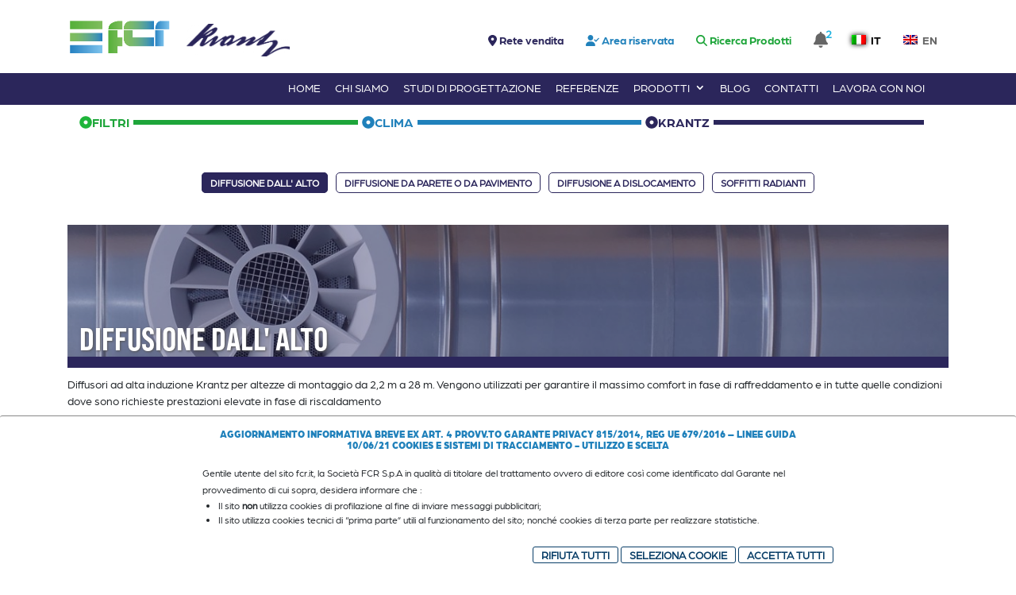

--- FILE ---
content_type: text/html; charset=UTF-8
request_url: https://fcr.it/krantz/
body_size: 32576
content:
<!DOCTYPE html>
<!--[if IE 6]><html
id=ie6 lang=it-IT>
<![endif]-->
<!--[if IE 7]><html
id=ie7 lang=it-IT>
<![endif]-->
<!--[if IE 8]><html
id=ie8 lang=it-IT>
<![endif]-->
<!--[if !(IE 6) | !(IE 7) | !(IE 8)  ]><!--><html
lang=it-IT>
<!--<![endif]--><head><meta
name="google-site-verification" content="eFpbN9PSxPbeBt5FXbVeC1CS3J-sGKNfnaaICOiTXdQ"> <script type=application/ld+json>{
		"@context": "http://schema.org",
		"@type": "LocalBusiness",
		"address": {
			"@type": "PostalAddress",
			"addressCountry": "IT",
			"addressLocality": "Cinisello Balsamo",
			"addressRegion": "Milano",
			"postalCode":"20092",
			"streetAddress": "Via E. Fermi, 3"
			},
		"description": "Vendita ed Installazione di Impianti di Filtrazione, Condizionamento, Riscaldamento",
		"name": "FCR",
		"founder": "Daniele Pasquinelli",
		"foundingDate": "1976",
		"hasMap": "https://goo.gl/maps/sgDtZNEZMWyKcent5",
		"telephone": "02617981",
		"url": "https://www.fcr.it",
		"logo": "https://fcr.it/wp-content/uploads/2022/06/logo_fcr.png",
		"image": "https://fcr.it/wp-content/uploads/2022/06/logo_fcr.png",
		"priceRange": "Prezzi a partire da 1.000€",
		"openingHoursSpecification": [
		{
				"@type": "OpeningHoursSpecification",
				"dayOfWeek":[
				"Monday",
				"Tuesday",
				"Wednesday",
				"Thursday",
				"Friday"
				],
				"opens": "08:30",
				"closes": "12:30"
			},
				{
				"@type": "OpeningHoursSpecification",
				"dayOfWeek":[
				"Monday",
				"Tuesday",
				"Wednesday",
				"Thursday",
				"Friday"
				],
				"opens": "14:00",
				"closes": "18:00"
			}
		],
		"geo": {
			"@type": "GeoCoordinates",
			"latitude": "45.5549729",
			"longitude": "9.2284609"
			}
    }</script>  <script>let role = '', val=3;
		if (role && (role == 'um_interno'||role == 'administrator')) {
			val = 1;
		} else if (role && role == 'um_confidenziale') {
			val = 2;
		}
		const user_role = val;</script> <meta
charset="UTF-8"><meta
http-equiv="X-UA-Compatible" content="IE=edge"><link
rel=pingback href=https://fcr.it/xmlrpc.php><!--[if lt IE 9]> <script src=https://fcr.it/wp-content/themes/Divi/js/html5.js defer></script> <![endif]--> <script>document.documentElement.className = 'js';</script> <meta
name='robots' content='index, follow, max-image-preview:large, max-snippet:-1, max-video-preview:-1'><link
rel=alternate hreflang=it href=https://fcr.it/krantz/ ><link
rel=alternate hreflang=x-default href=https://fcr.it/krantz/ ><title>krantz  - FCR</title><meta
name="description" content="FCR è distributore esclusivo per l’Italia dei componenti per la diffusione Krantz: diffusori ad alta induzione, da parete, da pavimento e diffusori a dislocamento."><meta
property="og:locale" content="it_IT"><meta
property="og:type" content="article"><meta
property="og:title" content="krantz - FCR - Filtrazione Condizionamento Riscaldamento"><meta
property="og:description" content="FCR è distributore esclusivo per l’Italia dei componenti per la diffusione Krantz: diffusori ad alta induzione, da parete, da pavimento e diffusori a dislocamento."><meta
property="og:url" content="https://fcr.it/krantz/diffusione_dall-_alto"><meta
property="og:site_name" content="FCR - Filtrazione Condizionamento Riscaldamento"><meta
property="article:publisher" content="https://www.facebook.com/fcr.spa"><meta
property="article:modified_time" content="2023-03-02T10:35:38+00:00"><meta
name="twitter:card" content="summary_large_image"><meta
name="twitter:label1" content="Tempo di lettura stimato"><meta
name="twitter:data1" content="1 minuto"> <script type=application/ld+json class=yoast-schema-graph>{"@context":"https://schema.org","@graph":[{"@type":"WebPage","@id":"https://fcr.it/krantz/","url":"https://fcr.it/krantz/diffusione_dall-_alto","name":"krantz - FCR - Filtrazione Condizionamento Riscaldamento","isPartOf":{"@id":"https://fcr.it/#website"},"datePublished":"2019-06-26T06:20:51+00:00","dateModified":"2023-03-02T10:35:38+00:00","description":"FCR è distributore esclusivo per l’Italia dei componenti per la diffusione Krantz: diffusori ad alta induzione, da parete, da pavimento e diffusori a dislocamento.","breadcrumb":{"@id":"https://fcr.it/krantz/diffusione_dall-_alto#breadcrumb"},"inLanguage":"it-IT","potentialAction":[{"@type":"ReadAction","target":["https://fcr.it/krantz/diffusione_dall-_alto"]}]},{"@type":"BreadcrumbList","@id":"https://fcr.it/krantz/diffusione_dall-_alto#breadcrumb","itemListElement":[{"@type":"ListItem","position":1,"name":"Home","item":"https://fcr.it/"},{"@type":"ListItem","position":2,"name":"krantz"}]},{"@type":"WebSite","@id":"https://fcr.it/#website","url":"https://fcr.it/","name":"FCR - Filtrazione Condizionamento Riscaldamento","description":"Esperti nel diffondere aria pulita","publisher":{"@id":"https://fcr.it/#organization"},"alternateName":"FCR Spa","potentialAction":[{"@type":"SearchAction","target":{"@type":"EntryPoint","urlTemplate":"https://fcr.it/?s={search_term_string}"},"query-input":{"@type":"PropertyValueSpecification","valueRequired":true,"valueName":"search_term_string"}}],"inLanguage":"it-IT"},{"@type":"Organization","@id":"https://fcr.it/#organization","name":"FCR - Filtrazione Condizionamento Riscaldamento","alternateName":"FCR Spa","url":"https://fcr.it/","logo":{"@type":"ImageObject","inLanguage":"it-IT","@id":"https://fcr.it/#/schema/logo/image/","url":"https://fcr.it/wp-content/uploads/2022/12/FCR.png","contentUrl":"https://fcr.it/wp-content/uploads/2022/12/FCR.png","width":9823,"height":3276,"caption":"FCR - Filtrazione Condizionamento Riscaldamento"},"image":{"@id":"https://fcr.it/#/schema/logo/image/"},"sameAs":["https://www.facebook.com/fcr.spa","https://www.youtube.com/channel/UCreUymsGNua1of7-jCBMuQA","https://www.linkedin.com/company/85653886","https://www.instagram.com/fcr.spa/"]}]}</script> <link
rel=alternate type=application/rss+xml title="FCR - Filtrazione Condizionamento Riscaldamento &raquo; Feed" href=https://fcr.it/feed/ ><meta
content="FCR Child v.1.0.0" name="generator"><link
rel=stylesheet href="https://fcr.it/?w3tc_minify=a5ff7.css" media=all><style id=wp-block-library-theme-inline-css>.wp-block-audio :where(figcaption){color:#555;font-size:13px;text-align:center}.is-dark-theme .wp-block-audio :where(figcaption){color:#ffffffa6}.wp-block-audio{margin:0 0 1em}.wp-block-code{border:1px solid #ccc;border-radius:4px;font-family:Menlo,Consolas,monaco,monospace;padding:.8em 1em}.wp-block-embed :where(figcaption){color:#555;font-size:13px;text-align:center}.is-dark-theme .wp-block-embed :where(figcaption){color:#ffffffa6}.wp-block-embed{margin:0 0 1em}.blocks-gallery-caption{color:#555;font-size:13px;text-align:center}.is-dark-theme .blocks-gallery-caption{color:#ffffffa6}:root :where(.wp-block-image figcaption){color:#555;font-size:13px;text-align:center}.is-dark-theme :root :where(.wp-block-image figcaption){color:#ffffffa6}.wp-block-image{margin:0 0 1em}.wp-block-pullquote{border-bottom:4px solid;border-top:4px solid;color:currentColor;margin-bottom:1.75em}.wp-block-pullquote cite,.wp-block-pullquote footer,.wp-block-pullquote__citation{color:currentColor;font-size:.8125em;font-style:normal;text-transform:uppercase}.wp-block-quote{border-left:.25em solid;margin:0 0 1.75em;padding-left:1em}.wp-block-quote cite,.wp-block-quote footer{color:currentColor;font-size:.8125em;font-style:normal;position:relative}.wp-block-quote:where(.has-text-align-right){border-left:none;border-right:.25em solid;padding-left:0;padding-right:1em}.wp-block-quote:where(.has-text-align-center){border:none;padding-left:0}.wp-block-quote.is-large,.wp-block-quote.is-style-large,.wp-block-quote:where(.is-style-plain){border:none}.wp-block-search .wp-block-search__label{font-weight:700}.wp-block-search__button{border:1px solid #ccc;padding:.375em .625em}:where(.wp-block-group.has-background){padding:1.25em 2.375em}.wp-block-separator.has-css-opacity{opacity:.4}.wp-block-separator{border:none;border-bottom:2px solid;margin-left:auto;margin-right:auto}.wp-block-separator.has-alpha-channel-opacity{opacity:1}.wp-block-separator:not(.is-style-wide):not(.is-style-dots){width:100px}.wp-block-separator.has-background:not(.is-style-dots){border-bottom:none;height:1px}.wp-block-separator.has-background:not(.is-style-wide):not(.is-style-dots){height:2px}.wp-block-table{margin:0 0 1em}.wp-block-table td,.wp-block-table th{word-break:normal}.wp-block-table :where(figcaption){color:#555;font-size:13px;text-align:center}.is-dark-theme .wp-block-table :where(figcaption){color:#ffffffa6}.wp-block-video :where(figcaption){color:#555;font-size:13px;text-align:center}.is-dark-theme .wp-block-video :where(figcaption){color:#ffffffa6}.wp-block-video{margin:0 0 1em}:root :where(.wp-block-template-part.has-background){margin-bottom:0;margin-top:0;padding:1.25em 2.375em}</style><style id=global-styles-inline-css>/*<![CDATA[*/:root{--wp--preset--aspect-ratio--square: 1;--wp--preset--aspect-ratio--4-3: 4/3;--wp--preset--aspect-ratio--3-4: 3/4;--wp--preset--aspect-ratio--3-2: 3/2;--wp--preset--aspect-ratio--2-3: 2/3;--wp--preset--aspect-ratio--16-9: 16/9;--wp--preset--aspect-ratio--9-16: 9/16;--wp--preset--color--black: #000000;--wp--preset--color--cyan-bluish-gray: #abb8c3;--wp--preset--color--white: #ffffff;--wp--preset--color--pale-pink: #f78da7;--wp--preset--color--vivid-red: #cf2e2e;--wp--preset--color--luminous-vivid-orange: #ff6900;--wp--preset--color--luminous-vivid-amber: #fcb900;--wp--preset--color--light-green-cyan: #7bdcb5;--wp--preset--color--vivid-green-cyan: #00d084;--wp--preset--color--pale-cyan-blue: #8ed1fc;--wp--preset--color--vivid-cyan-blue: #0693e3;--wp--preset--color--vivid-purple: #9b51e0;--wp--preset--gradient--vivid-cyan-blue-to-vivid-purple: linear-gradient(135deg,rgba(6,147,227,1) 0%,rgb(155,81,224) 100%);--wp--preset--gradient--light-green-cyan-to-vivid-green-cyan: linear-gradient(135deg,rgb(122,220,180) 0%,rgb(0,208,130) 100%);--wp--preset--gradient--luminous-vivid-amber-to-luminous-vivid-orange: linear-gradient(135deg,rgba(252,185,0,1) 0%,rgba(255,105,0,1) 100%);--wp--preset--gradient--luminous-vivid-orange-to-vivid-red: linear-gradient(135deg,rgba(255,105,0,1) 0%,rgb(207,46,46) 100%);--wp--preset--gradient--very-light-gray-to-cyan-bluish-gray: linear-gradient(135deg,rgb(238,238,238) 0%,rgb(169,184,195) 100%);--wp--preset--gradient--cool-to-warm-spectrum: linear-gradient(135deg,rgb(74,234,220) 0%,rgb(151,120,209) 20%,rgb(207,42,186) 40%,rgb(238,44,130) 60%,rgb(251,105,98) 80%,rgb(254,248,76) 100%);--wp--preset--gradient--blush-light-purple: linear-gradient(135deg,rgb(255,206,236) 0%,rgb(152,150,240) 100%);--wp--preset--gradient--blush-bordeaux: linear-gradient(135deg,rgb(254,205,165) 0%,rgb(254,45,45) 50%,rgb(107,0,62) 100%);--wp--preset--gradient--luminous-dusk: linear-gradient(135deg,rgb(255,203,112) 0%,rgb(199,81,192) 50%,rgb(65,88,208) 100%);--wp--preset--gradient--pale-ocean: linear-gradient(135deg,rgb(255,245,203) 0%,rgb(182,227,212) 50%,rgb(51,167,181) 100%);--wp--preset--gradient--electric-grass: linear-gradient(135deg,rgb(202,248,128) 0%,rgb(113,206,126) 100%);--wp--preset--gradient--midnight: linear-gradient(135deg,rgb(2,3,129) 0%,rgb(40,116,252) 100%);--wp--preset--font-size--small: 13px;--wp--preset--font-size--medium: 20px;--wp--preset--font-size--large: 36px;--wp--preset--font-size--x-large: 42px;--wp--preset--spacing--20: 0.44rem;--wp--preset--spacing--30: 0.67rem;--wp--preset--spacing--40: 1rem;--wp--preset--spacing--50: 1.5rem;--wp--preset--spacing--60: 2.25rem;--wp--preset--spacing--70: 3.38rem;--wp--preset--spacing--80: 5.06rem;--wp--preset--shadow--natural: 6px 6px 9px rgba(0, 0, 0, 0.2);--wp--preset--shadow--deep: 12px 12px 50px rgba(0, 0, 0, 0.4);--wp--preset--shadow--sharp: 6px 6px 0px rgba(0, 0, 0, 0.2);--wp--preset--shadow--outlined: 6px 6px 0px -3px rgba(255, 255, 255, 1), 6px 6px rgba(0, 0, 0, 1);--wp--preset--shadow--crisp: 6px 6px 0px rgba(0, 0, 0, 1);}:root { --wp--style--global--content-size: 823px;--wp--style--global--wide-size: 1080px; }:where(body) { margin: 0; }.wp-site-blocks > .alignleft { float: left; margin-right: 2em; }.wp-site-blocks > .alignright { float: right; margin-left: 2em; }.wp-site-blocks > .aligncenter { justify-content: center; margin-left: auto; margin-right: auto; }:where(.is-layout-flex){gap: 0.5em;}:where(.is-layout-grid){gap: 0.5em;}.is-layout-flow > .alignleft{float: left;margin-inline-start: 0;margin-inline-end: 2em;}.is-layout-flow > .alignright{float: right;margin-inline-start: 2em;margin-inline-end: 0;}.is-layout-flow > .aligncenter{margin-left: auto !important;margin-right: auto !important;}.is-layout-constrained > .alignleft{float: left;margin-inline-start: 0;margin-inline-end: 2em;}.is-layout-constrained > .alignright{float: right;margin-inline-start: 2em;margin-inline-end: 0;}.is-layout-constrained > .aligncenter{margin-left: auto !important;margin-right: auto !important;}.is-layout-constrained > :where(:not(.alignleft):not(.alignright):not(.alignfull)){max-width: var(--wp--style--global--content-size);margin-left: auto !important;margin-right: auto !important;}.is-layout-constrained > .alignwide{max-width: var(--wp--style--global--wide-size);}body .is-layout-flex{display: flex;}.is-layout-flex{flex-wrap: wrap;align-items: center;}.is-layout-flex > :is(*, div){margin: 0;}body .is-layout-grid{display: grid;}.is-layout-grid > :is(*, div){margin: 0;}body{padding-top: 0px;padding-right: 0px;padding-bottom: 0px;padding-left: 0px;}:root :where(.wp-element-button, .wp-block-button__link){background-color: #32373c;border-width: 0;color: #fff;font-family: inherit;font-size: inherit;line-height: inherit;padding: calc(0.667em + 2px) calc(1.333em + 2px);text-decoration: none;}.has-black-color{color: var(--wp--preset--color--black) !important;}.has-cyan-bluish-gray-color{color: var(--wp--preset--color--cyan-bluish-gray) !important;}.has-white-color{color: var(--wp--preset--color--white) !important;}.has-pale-pink-color{color: var(--wp--preset--color--pale-pink) !important;}.has-vivid-red-color{color: var(--wp--preset--color--vivid-red) !important;}.has-luminous-vivid-orange-color{color: var(--wp--preset--color--luminous-vivid-orange) !important;}.has-luminous-vivid-amber-color{color: var(--wp--preset--color--luminous-vivid-amber) !important;}.has-light-green-cyan-color{color: var(--wp--preset--color--light-green-cyan) !important;}.has-vivid-green-cyan-color{color: var(--wp--preset--color--vivid-green-cyan) !important;}.has-pale-cyan-blue-color{color: var(--wp--preset--color--pale-cyan-blue) !important;}.has-vivid-cyan-blue-color{color: var(--wp--preset--color--vivid-cyan-blue) !important;}.has-vivid-purple-color{color: var(--wp--preset--color--vivid-purple) !important;}.has-black-background-color{background-color: var(--wp--preset--color--black) !important;}.has-cyan-bluish-gray-background-color{background-color: var(--wp--preset--color--cyan-bluish-gray) !important;}.has-white-background-color{background-color: var(--wp--preset--color--white) !important;}.has-pale-pink-background-color{background-color: var(--wp--preset--color--pale-pink) !important;}.has-vivid-red-background-color{background-color: var(--wp--preset--color--vivid-red) !important;}.has-luminous-vivid-orange-background-color{background-color: var(--wp--preset--color--luminous-vivid-orange) !important;}.has-luminous-vivid-amber-background-color{background-color: var(--wp--preset--color--luminous-vivid-amber) !important;}.has-light-green-cyan-background-color{background-color: var(--wp--preset--color--light-green-cyan) !important;}.has-vivid-green-cyan-background-color{background-color: var(--wp--preset--color--vivid-green-cyan) !important;}.has-pale-cyan-blue-background-color{background-color: var(--wp--preset--color--pale-cyan-blue) !important;}.has-vivid-cyan-blue-background-color{background-color: var(--wp--preset--color--vivid-cyan-blue) !important;}.has-vivid-purple-background-color{background-color: var(--wp--preset--color--vivid-purple) !important;}.has-black-border-color{border-color: var(--wp--preset--color--black) !important;}.has-cyan-bluish-gray-border-color{border-color: var(--wp--preset--color--cyan-bluish-gray) !important;}.has-white-border-color{border-color: var(--wp--preset--color--white) !important;}.has-pale-pink-border-color{border-color: var(--wp--preset--color--pale-pink) !important;}.has-vivid-red-border-color{border-color: var(--wp--preset--color--vivid-red) !important;}.has-luminous-vivid-orange-border-color{border-color: var(--wp--preset--color--luminous-vivid-orange) !important;}.has-luminous-vivid-amber-border-color{border-color: var(--wp--preset--color--luminous-vivid-amber) !important;}.has-light-green-cyan-border-color{border-color: var(--wp--preset--color--light-green-cyan) !important;}.has-vivid-green-cyan-border-color{border-color: var(--wp--preset--color--vivid-green-cyan) !important;}.has-pale-cyan-blue-border-color{border-color: var(--wp--preset--color--pale-cyan-blue) !important;}.has-vivid-cyan-blue-border-color{border-color: var(--wp--preset--color--vivid-cyan-blue) !important;}.has-vivid-purple-border-color{border-color: var(--wp--preset--color--vivid-purple) !important;}.has-vivid-cyan-blue-to-vivid-purple-gradient-background{background: var(--wp--preset--gradient--vivid-cyan-blue-to-vivid-purple) !important;}.has-light-green-cyan-to-vivid-green-cyan-gradient-background{background: var(--wp--preset--gradient--light-green-cyan-to-vivid-green-cyan) !important;}.has-luminous-vivid-amber-to-luminous-vivid-orange-gradient-background{background: var(--wp--preset--gradient--luminous-vivid-amber-to-luminous-vivid-orange) !important;}.has-luminous-vivid-orange-to-vivid-red-gradient-background{background: var(--wp--preset--gradient--luminous-vivid-orange-to-vivid-red) !important;}.has-very-light-gray-to-cyan-bluish-gray-gradient-background{background: var(--wp--preset--gradient--very-light-gray-to-cyan-bluish-gray) !important;}.has-cool-to-warm-spectrum-gradient-background{background: var(--wp--preset--gradient--cool-to-warm-spectrum) !important;}.has-blush-light-purple-gradient-background{background: var(--wp--preset--gradient--blush-light-purple) !important;}.has-blush-bordeaux-gradient-background{background: var(--wp--preset--gradient--blush-bordeaux) !important;}.has-luminous-dusk-gradient-background{background: var(--wp--preset--gradient--luminous-dusk) !important;}.has-pale-ocean-gradient-background{background: var(--wp--preset--gradient--pale-ocean) !important;}.has-electric-grass-gradient-background{background: var(--wp--preset--gradient--electric-grass) !important;}.has-midnight-gradient-background{background: var(--wp--preset--gradient--midnight) !important;}.has-small-font-size{font-size: var(--wp--preset--font-size--small) !important;}.has-medium-font-size{font-size: var(--wp--preset--font-size--medium) !important;}.has-large-font-size{font-size: var(--wp--preset--font-size--large) !important;}.has-x-large-font-size{font-size: var(--wp--preset--font-size--x-large) !important;}
:where(.wp-block-post-template.is-layout-flex){gap: 1.25em;}:where(.wp-block-post-template.is-layout-grid){gap: 1.25em;}
:where(.wp-block-columns.is-layout-flex){gap: 2em;}:where(.wp-block-columns.is-layout-grid){gap: 2em;}
:root :where(.wp-block-pullquote){font-size: 1.5em;line-height: 1.6;}/*]]>*/</style><link
rel=stylesheet href="https://fcr.it/?w3tc_minify=300ec.css" media=all><link
rel=stylesheet href="https://fcr.it/?w3tc_minify=20c5a.css" media=all><style id=admin-bar-inline-css>/* Hide CanvasJS credits for P404 charts specifically */
    #p404RedirectChart .canvasjs-chart-credit {
        display: none !important;
    }
    
    #p404RedirectChart canvas {
        border-radius: 6px;
    }

    .p404-redirect-adminbar-weekly-title {
        font-weight: bold;
        font-size: 14px;
        color: #fff;
        margin-bottom: 6px;
    }

    #wpadminbar #wp-admin-bar-p404_free_top_button .ab-icon:before {
        content: "\f103";
        color: #dc3545;
        top: 3px;
    }
    
    #wp-admin-bar-p404_free_top_button .ab-item {
        min-width: 80px !important;
        padding: 0px !important;
    }
    
    /* Ensure proper positioning and z-index for P404 dropdown */
    .p404-redirect-adminbar-dropdown-wrap { 
        min-width: 0; 
        padding: 0;
        position: static !important;
    }
    
    #wpadminbar #wp-admin-bar-p404_free_top_button_dropdown {
        position: static !important;
    }
    
    #wpadminbar #wp-admin-bar-p404_free_top_button_dropdown .ab-item {
        padding: 0 !important;
        margin: 0 !important;
    }
    
    .p404-redirect-dropdown-container {
        min-width: 340px;
        padding: 18px 18px 12px 18px;
        background: #23282d !important;
        color: #fff;
        border-radius: 12px;
        box-shadow: 0 8px 32px rgba(0,0,0,0.25);
        margin-top: 10px;
        position: relative !important;
        z-index: 999999 !important;
        display: block !important;
        border: 1px solid #444;
    }
    
    /* Ensure P404 dropdown appears on hover */
    #wpadminbar #wp-admin-bar-p404_free_top_button .p404-redirect-dropdown-container { 
        display: none !important;
    }
    
    #wpadminbar #wp-admin-bar-p404_free_top_button:hover .p404-redirect-dropdown-container { 
        display: block !important;
    }
    
    #wpadminbar #wp-admin-bar-p404_free_top_button:hover #wp-admin-bar-p404_free_top_button_dropdown .p404-redirect-dropdown-container {
        display: block !important;
    }
    
    .p404-redirect-card {
        background: #2c3338;
        border-radius: 8px;
        padding: 18px 18px 12px 18px;
        box-shadow: 0 2px 8px rgba(0,0,0,0.07);
        display: flex;
        flex-direction: column;
        align-items: flex-start;
        border: 1px solid #444;
    }
    
    .p404-redirect-btn {
        display: inline-block;
        background: #dc3545;
        color: #fff !important;
        font-weight: bold;
        padding: 5px 22px;
        border-radius: 8px;
        text-decoration: none;
        font-size: 17px;
        transition: background 0.2s, box-shadow 0.2s;
        margin-top: 8px;
        box-shadow: 0 2px 8px rgba(220,53,69,0.15);
        text-align: center;
        line-height: 1.6;
    }
    
    .p404-redirect-btn:hover {
        background: #c82333;
        color: #fff !important;
        box-shadow: 0 4px 16px rgba(220,53,69,0.25);
    }
    
    /* Prevent conflicts with other admin bar dropdowns */
    #wpadminbar .ab-top-menu > li:hover > .ab-item,
    #wpadminbar .ab-top-menu > li.hover > .ab-item {
        z-index: auto;
    }
    
    #wpadminbar #wp-admin-bar-p404_free_top_button:hover > .ab-item {
        z-index: 999998 !important;
    }</style><link
rel=stylesheet href="https://fcr.it/?w3tc_minify=8b079.css" media=all><link
rel=stylesheet href="https://fcr.it/?w3tc_minify=4c431.css" media=all><style id=contact-form-7-inline-css>.wpcf7 .wpcf7-recaptcha iframe {margin-bottom: 0;}.wpcf7 .wpcf7-recaptcha[data-align="center"] > div {margin: 0 auto;}.wpcf7 .wpcf7-recaptcha[data-align="right"] > div {margin: 0 0 0 auto;}</style><link
rel=stylesheet href="https://fcr.it/?w3tc_minify=5761f.css" media=all><link
rel=stylesheet href="https://fcr.it/?w3tc_minify=12415.css" media=all><link
rel=stylesheet href="https://fcr.it/?w3tc_minify=9ed45.css" media=all><link
rel=stylesheet href="https://fcr.it/?w3tc_minify=28e75.css" media=all><link
rel=stylesheet href="https://fcr.it/?w3tc_minify=edd9a.css" media=all><style id=divi-style-parent-inline-inline-css>/*<![CDATA[*//*!
Theme Name: Divi
Theme URI: http://www.elegantthemes.com/gallery/divi/
Version: 4.27.4
Description: Smart. Flexible. Beautiful. Divi is the most powerful theme in our collection.
Author: Elegant Themes
Author URI: http://www.elegantthemes.com
License: GNU General Public License v2
License URI: http://www.gnu.org/licenses/gpl-2.0.html
*/

a,abbr,acronym,address,applet,b,big,blockquote,body,center,cite,code,dd,del,dfn,div,dl,dt,em,fieldset,font,form,h1,h2,h3,h4,h5,h6,html,i,iframe,img,ins,kbd,label,legend,li,object,ol,p,pre,q,s,samp,small,span,strike,strong,sub,sup,tt,u,ul,var{margin:0;padding:0;border:0;outline:0;font-size:100%;-ms-text-size-adjust:100%;-webkit-text-size-adjust:100%;vertical-align:baseline;background:transparent}body{line-height:1}ol,ul{list-style:none}blockquote,q{quotes:none}blockquote:after,blockquote:before,q:after,q:before{content:"";content:none}blockquote{margin:20px 0 30px;border-left:5px solid;padding-left:20px}:focus{outline:0}del{text-decoration:line-through}pre{overflow:auto;padding:10px}figure{margin:0}table{border-collapse:collapse;border-spacing:0}article,aside,footer,header,hgroup,nav,section{display:block}body{font-family:Open Sans,Arial,sans-serif;font-size:14px;color:#666;background-color:#fff;line-height:1.7em;font-weight:500;-webkit-font-smoothing:antialiased;-moz-osx-font-smoothing:grayscale}body.page-template-page-template-blank-php #page-container{padding-top:0!important}body.et_cover_background{background-size:cover!important;background-position:top!important;background-repeat:no-repeat!important;background-attachment:fixed}a{color:#2ea3f2}a,a:hover{text-decoration:none}p{padding-bottom:1em}p:not(.has-background):last-of-type{padding-bottom:0}p.et_normal_padding{padding-bottom:1em}strong{font-weight:700}cite,em,i{font-style:italic}code,pre{font-family:Courier New,monospace;margin-bottom:10px}ins{text-decoration:none}sub,sup{height:0;line-height:1;position:relative;vertical-align:baseline}sup{bottom:.8em}sub{top:.3em}dl{margin:0 0 1.5em}dl dt{font-weight:700}dd{margin-left:1.5em}blockquote p{padding-bottom:0}embed,iframe,object,video{max-width:100%}h1,h2,h3,h4,h5,h6{color:#333;padding-bottom:10px;line-height:1em;font-weight:500}h1 a,h2 a,h3 a,h4 a,h5 a,h6 a{color:inherit}h1{font-size:30px}h2{font-size:26px}h3{font-size:22px}h4{font-size:18px}h5{font-size:16px}h6{font-size:14px}input{-webkit-appearance:none}input[type=checkbox]{-webkit-appearance:checkbox}input[type=radio]{-webkit-appearance:radio}input.text,input.title,input[type=email],input[type=password],input[type=tel],input[type=text],select,textarea{background-color:#fff;border:1px solid #bbb;padding:2px;color:#4e4e4e}input.text:focus,input.title:focus,input[type=text]:focus,select:focus,textarea:focus{border-color:#2d3940;color:#3e3e3e}input.text,input.title,input[type=text],select,textarea{margin:0}textarea{padding:4px}button,input,select,textarea{font-family:inherit}img{max-width:100%;height:auto}.clear{clear:both}br.clear{margin:0;padding:0}.pagination{clear:both}#et_search_icon:hover,.et-social-icon a:hover,.et_password_protected_form .et_submit_button,.form-submit .et_pb_buttontton.alt.disabled,.nav-single a,.posted_in a{color:#2ea3f2}.et-search-form,blockquote{border-color:#2ea3f2}#main-content{background-color:#fff}.container{width:80%;max-width:1080px;margin:auto;position:relative}body:not(.et-tb) #main-content .container,body:not(.et-tb-has-header) #main-content .container{padding-top:58px}.et_full_width_page #main-content .container:before{display:none}.main_title{margin-bottom:20px}.et_password_protected_form .et_submit_button:hover,.form-submit .et_pb_button:hover{background:rgba(0,0,0,.05)}.et_button_icon_visible .et_pb_button{padding-right:2em;padding-left:.7em}.et_button_icon_visible .et_pb_button:after{opacity:1;margin-left:0}.et_button_left .et_pb_button:hover:after{left:.15em}.et_button_left .et_pb_button:after{margin-left:0;left:1em}.et_button_icon_visible.et_button_left .et_pb_button,.et_button_left .et_pb_button:hover,.et_button_left .et_pb_module .et_pb_button:hover{padding-left:2em;padding-right:.7em}.et_button_icon_visible.et_button_left .et_pb_button:after,.et_button_left .et_pb_button:hover:after{left:.15em}.et_password_protected_form .et_submit_button:hover,.form-submit .et_pb_button:hover{padding:.3em 1em}.et_button_no_icon .et_pb_button:after{display:none}.et_button_no_icon.et_button_icon_visible.et_button_left .et_pb_button,.et_button_no_icon.et_button_left .et_pb_button:hover,.et_button_no_icon .et_pb_button,.et_button_no_icon .et_pb_button:hover{padding:.3em 1em!important}.et_button_custom_icon .et_pb_button:after{line-height:1.7em}.et_button_custom_icon.et_button_icon_visible .et_pb_button:after,.et_button_custom_icon .et_pb_button:hover:after{margin-left:.3em}#left-area .post_format-post-format-gallery .wp-block-gallery:first-of-type{padding:0;margin-bottom:-16px}.entry-content table:not(.variations){border:1px solid #eee;margin:0 0 15px;text-align:left;width:100%}.entry-content thead th,.entry-content tr th{color:#555;font-weight:700;padding:9px 24px}.entry-content tr td{border-top:1px solid #eee;padding:6px 24px}#left-area ul,.entry-content ul,.et-l--body ul,.et-l--footer ul,.et-l--header ul{list-style-type:disc;padding:0 0 23px 1em;line-height:26px}#left-area ol,.entry-content ol,.et-l--body ol,.et-l--footer ol,.et-l--header ol{list-style-type:decimal;list-style-position:inside;padding:0 0 23px;line-height:26px}#left-area ul li ul,.entry-content ul li ol{padding:2px 0 2px 20px}#left-area ol li ul,.entry-content ol li ol,.et-l--body ol li ol,.et-l--footer ol li ol,.et-l--header ol li ol{padding:2px 0 2px 35px}#left-area ul.wp-block-gallery{display:-webkit-box;display:-ms-flexbox;display:flex;-ms-flex-wrap:wrap;flex-wrap:wrap;list-style-type:none;padding:0}#left-area ul.products{padding:0!important;line-height:1.7!important;list-style:none!important}.gallery-item a{display:block}.gallery-caption,.gallery-item a{width:90%}#wpadminbar{z-index:100001}#left-area .post-meta{font-size:14px;padding-bottom:15px}#left-area .post-meta a{text-decoration:none;color:#666}#left-area .et_featured_image{padding-bottom:7px}.single .post{padding-bottom:25px}body.single .et_audio_content{margin-bottom:-6px}.nav-single a{text-decoration:none;color:#2ea3f2;font-size:14px;font-weight:400}.nav-previous{float:left}.nav-next{float:right}.et_password_protected_form p input{background-color:#eee;border:none!important;width:100%!important;border-radius:0!important;font-size:14px;color:#999!important;padding:16px!important;-webkit-box-sizing:border-box;box-sizing:border-box}.et_password_protected_form label{display:none}.et_password_protected_form .et_submit_button{font-family:inherit;display:block;float:right;margin:8px auto 0;cursor:pointer}.post-password-required p.nocomments.container{max-width:100%}.post-password-required p.nocomments.container:before{display:none}.aligncenter,div.post .new-post .aligncenter{display:block;margin-left:auto;margin-right:auto}.wp-caption{border:1px solid #ddd;text-align:center;background-color:#f3f3f3;margin-bottom:10px;max-width:96%;padding:8px}.wp-caption.alignleft{margin:0 30px 20px 0}.wp-caption.alignright{margin:0 0 20px 30px}.wp-caption img{margin:0;padding:0;border:0}.wp-caption p.wp-caption-text{font-size:12px;padding:0 4px 5px;margin:0}.alignright{float:right}.alignleft{float:left}img.alignleft{display:inline;float:left;margin-right:15px}img.alignright{display:inline;float:right;margin-left:15px}.page.et_pb_pagebuilder_layout #main-content{background-color:transparent}body #main-content .et_builder_inner_content>h1,body #main-content .et_builder_inner_content>h2,body #main-content .et_builder_inner_content>h3,body #main-content .et_builder_inner_content>h4,body #main-content .et_builder_inner_content>h5,body #main-content .et_builder_inner_content>h6{line-height:1.4em}body #main-content .et_builder_inner_content>p{line-height:1.7em}.wp-block-pullquote{margin:20px 0 30px}.wp-block-pullquote.has-background blockquote{border-left:none}.wp-block-group.has-background{padding:1.5em 1.5em .5em}@media (min-width:981px){#left-area{width:79.125%;padding-bottom:23px}#main-content .container:before{content:"";position:absolute;top:0;height:100%;width:1px;background-color:#e2e2e2}.et_full_width_page #left-area,.et_no_sidebar #left-area{float:none;width:100%!important}.et_full_width_page #left-area{padding-bottom:0}.et_no_sidebar #main-content .container:before{display:none}}@media (max-width:980px){#page-container{padding-top:80px}.et-tb #page-container,.et-tb-has-header #page-container{padding-top:0!important}#left-area,#sidebar{width:100%!important}#main-content .container:before{display:none!important}.et_full_width_page .et_gallery_item:nth-child(4n+1){clear:none}}@media print{#page-container{padding-top:0!important}}#wp-admin-bar-et-use-visual-builder a:before{font-family:ETmodules!important;content:"\e625";font-size:30px!important;width:28px;margin-top:-3px;color:#974df3!important}#wp-admin-bar-et-use-visual-builder:hover a:before{color:#fff!important}#wp-admin-bar-et-use-visual-builder:hover a,#wp-admin-bar-et-use-visual-builder a:hover{transition:background-color .5s ease;-webkit-transition:background-color .5s ease;-moz-transition:background-color .5s ease;background-color:#7e3bd0!important;color:#fff!important}* html .clearfix,:first-child+html .clearfix{zoom:1}.iphone .et_pb_section_video_bg video::-webkit-media-controls-start-playback-button{display:none!important;-webkit-appearance:none}.et_mobile_device .et_pb_section_parallax .et_pb_parallax_css{background-attachment:scroll}.et-social-facebook a.icon:before{content:"\e093"}.et-social-twitter a.icon:before{content:"\e094"}.et-social-google-plus a.icon:before{content:"\e096"}.et-social-instagram a.icon:before{content:"\e09a"}.et-social-rss a.icon:before{content:"\e09e"}.ai1ec-single-event:after{content:" ";display:table;clear:both}.evcal_event_details .evcal_evdata_cell .eventon_details_shading_bot.eventon_details_shading_bot{z-index:3}.wp-block-divi-layout{margin-bottom:1em}*{-webkit-box-sizing:border-box;box-sizing:border-box}#et-info-email:before,#et-info-phone:before,#et_search_icon:before,.comment-reply-link:after,.et-cart-info span:before,.et-pb-arrow-next:before,.et-pb-arrow-prev:before,.et-social-icon a:before,.et_audio_container .mejs-playpause-button button:before,.et_audio_container .mejs-volume-button button:before,.et_overlay:before,.et_password_protected_form .et_submit_button:after,.et_pb_button:after,.et_pb_contact_reset:after,.et_pb_contact_submit:after,.et_pb_font_icon:before,.et_pb_newsletter_button:after,.et_pb_pricing_table_button:after,.et_pb_promo_button:after,.et_pb_testimonial:before,.et_pb_toggle_title:before,.form-submit .et_pb_button:after,.mobile_menu_bar:before,a.et_pb_more_button:after{font-family:ETmodules!important;speak:none;font-style:normal;font-weight:400;-webkit-font-feature-settings:normal;font-feature-settings:normal;font-variant:normal;text-transform:none;line-height:1;-webkit-font-smoothing:antialiased;-moz-osx-font-smoothing:grayscale;text-shadow:0 0;direction:ltr}.et-pb-icon,.et_pb_custom_button_icon.et_pb_button:after,.et_pb_login .et_pb_custom_button_icon.et_pb_button:after,.et_pb_woo_custom_button_icon .button.et_pb_custom_button_icon.et_pb_button:after,.et_pb_woo_custom_button_icon .button.et_pb_custom_button_icon.et_pb_button:hover:after{content:attr(data-icon)}.et-pb-icon{font-family:ETmodules;speak:none;font-weight:400;-webkit-font-feature-settings:normal;font-feature-settings:normal;font-variant:normal;text-transform:none;line-height:1;-webkit-font-smoothing:antialiased;font-size:96px;font-style:normal;display:inline-block;-webkit-box-sizing:border-box;box-sizing:border-box;direction:ltr}#et-ajax-saving{display:none;-webkit-transition:background .3s,-webkit-box-shadow .3s;transition:background .3s,-webkit-box-shadow .3s;transition:background .3s,box-shadow .3s;transition:background .3s,box-shadow .3s,-webkit-box-shadow .3s;-webkit-box-shadow:rgba(0,139,219,.247059) 0 0 60px;box-shadow:0 0 60px rgba(0,139,219,.247059);position:fixed;top:50%;left:50%;width:50px;height:50px;background:#fff;border-radius:50px;margin:-25px 0 0 -25px;z-index:999999;text-align:center}#et-ajax-saving img{margin:9px}.et-safe-mode-indicator,.et-safe-mode-indicator:focus,.et-safe-mode-indicator:hover{-webkit-box-shadow:0 5px 10px rgba(41,196,169,.15);box-shadow:0 5px 10px rgba(41,196,169,.15);background:#29c4a9;color:#fff;font-size:14px;font-weight:600;padding:12px;line-height:16px;border-radius:3px;position:fixed;bottom:30px;right:30px;z-index:999999;text-decoration:none;font-family:Open Sans,sans-serif;-webkit-font-smoothing:antialiased;-moz-osx-font-smoothing:grayscale}.et_pb_button{font-size:20px;font-weight:500;padding:.3em 1em;line-height:1.7em!important;background-color:transparent;background-size:cover;background-position:50%;background-repeat:no-repeat;border:2px solid;border-radius:3px;-webkit-transition-duration:.2s;transition-duration:.2s;-webkit-transition-property:all!important;transition-property:all!important}.et_pb_button,.et_pb_button_inner{position:relative}.et_pb_button:hover,.et_pb_module .et_pb_button:hover{border:2px solid transparent;padding:.3em 2em .3em .7em}.et_pb_button:hover{background-color:hsla(0,0%,100%,.2)}.et_pb_bg_layout_light.et_pb_button:hover,.et_pb_bg_layout_light .et_pb_button:hover{background-color:rgba(0,0,0,.05)}.et_pb_button:after,.et_pb_button:before{font-size:32px;line-height:1em;content:"\35";opacity:0;position:absolute;margin-left:-1em;-webkit-transition:all .2s;transition:all .2s;text-transform:none;-webkit-font-feature-settings:"kern" off;font-feature-settings:"kern" off;font-variant:none;font-style:normal;font-weight:400;text-shadow:none}.et_pb_button.et_hover_enabled:hover:after,.et_pb_button.et_pb_hovered:hover:after{-webkit-transition:none!important;transition:none!important}.et_pb_button:before{display:none}.et_pb_button:hover:after{opacity:1;margin-left:0}.et_pb_column_1_3 h1,.et_pb_column_1_4 h1,.et_pb_column_1_5 h1,.et_pb_column_1_6 h1,.et_pb_column_2_5 h1{font-size:26px}.et_pb_column_1_3 h2,.et_pb_column_1_4 h2,.et_pb_column_1_5 h2,.et_pb_column_1_6 h2,.et_pb_column_2_5 h2{font-size:23px}.et_pb_column_1_3 h3,.et_pb_column_1_4 h3,.et_pb_column_1_5 h3,.et_pb_column_1_6 h3,.et_pb_column_2_5 h3{font-size:20px}.et_pb_column_1_3 h4,.et_pb_column_1_4 h4,.et_pb_column_1_5 h4,.et_pb_column_1_6 h4,.et_pb_column_2_5 h4{font-size:18px}.et_pb_column_1_3 h5,.et_pb_column_1_4 h5,.et_pb_column_1_5 h5,.et_pb_column_1_6 h5,.et_pb_column_2_5 h5{font-size:16px}.et_pb_column_1_3 h6,.et_pb_column_1_4 h6,.et_pb_column_1_5 h6,.et_pb_column_1_6 h6,.et_pb_column_2_5 h6{font-size:15px}.et_pb_bg_layout_dark,.et_pb_bg_layout_dark h1,.et_pb_bg_layout_dark h2,.et_pb_bg_layout_dark h3,.et_pb_bg_layout_dark h4,.et_pb_bg_layout_dark h5,.et_pb_bg_layout_dark h6{color:#fff!important}.et_pb_module.et_pb_text_align_left{text-align:left}.et_pb_module.et_pb_text_align_center{text-align:center}.et_pb_module.et_pb_text_align_right{text-align:right}.et_pb_module.et_pb_text_align_justified{text-align:justify}.clearfix:after{visibility:hidden;display:block;font-size:0;content:" ";clear:both;height:0}.et_pb_bg_layout_light .et_pb_more_button{color:#2ea3f2}.et_builder_inner_content{position:relative;z-index:1}header .et_builder_inner_content{z-index:2}.et_pb_css_mix_blend_mode_passthrough{mix-blend-mode:unset!important}.et_pb_image_container{margin:-20px -20px 29px}.et_pb_module_inner{position:relative}.et_hover_enabled_preview{z-index:2}.et_hover_enabled:hover{position:relative;z-index:2}.et_pb_all_tabs,.et_pb_module,.et_pb_posts_nav a,.et_pb_tab,.et_pb_with_background{position:relative;background-size:cover;background-position:50%;background-repeat:no-repeat}.et_pb_background_mask,.et_pb_background_pattern{bottom:0;left:0;position:absolute;right:0;top:0}.et_pb_background_mask{background-size:calc(100% + 2px) calc(100% + 2px);background-repeat:no-repeat;background-position:50%;overflow:hidden}.et_pb_background_pattern{background-position:0 0;background-repeat:repeat}.et_pb_with_border{position:relative;border:0 solid #333}.post-password-required .et_pb_row{padding:0;width:100%}.post-password-required .et_password_protected_form{min-height:0}body.et_pb_pagebuilder_layout.et_pb_show_title .post-password-required .et_password_protected_form h1,body:not(.et_pb_pagebuilder_layout) .post-password-required .et_password_protected_form h1{display:none}.et_pb_no_bg{padding:0!important}.et_overlay.et_pb_inline_icon:before,.et_pb_inline_icon:before{content:attr(data-icon)}.et_pb_more_button{color:inherit;text-shadow:none;text-decoration:none;display:inline-block;margin-top:20px}.et_parallax_bg_wrap{overflow:hidden;position:absolute;top:0;right:0;bottom:0;left:0}.et_parallax_bg{background-repeat:no-repeat;background-position:top;background-size:cover;position:absolute;bottom:0;left:0;width:100%;height:100%;display:block}.et_parallax_bg.et_parallax_bg__hover,.et_parallax_bg.et_parallax_bg_phone,.et_parallax_bg.et_parallax_bg_tablet,.et_parallax_gradient.et_parallax_gradient__hover,.et_parallax_gradient.et_parallax_gradient_phone,.et_parallax_gradient.et_parallax_gradient_tablet,.et_pb_section_parallax_hover:hover .et_parallax_bg:not(.et_parallax_bg__hover),.et_pb_section_parallax_hover:hover .et_parallax_gradient:not(.et_parallax_gradient__hover){display:none}.et_pb_section_parallax_hover:hover .et_parallax_bg.et_parallax_bg__hover,.et_pb_section_parallax_hover:hover .et_parallax_gradient.et_parallax_gradient__hover{display:block}.et_parallax_gradient{bottom:0;display:block;left:0;position:absolute;right:0;top:0}.et_pb_module.et_pb_section_parallax,.et_pb_posts_nav a.et_pb_section_parallax,.et_pb_tab.et_pb_section_parallax{position:relative}.et_pb_section_parallax .et_pb_parallax_css,.et_pb_slides .et_parallax_bg.et_pb_parallax_css{background-attachment:fixed}body.et-bfb .et_pb_section_parallax .et_pb_parallax_css,body.et-bfb .et_pb_slides .et_parallax_bg.et_pb_parallax_css{background-attachment:scroll;bottom:auto}.et_pb_section_parallax.et_pb_column .et_pb_module,.et_pb_section_parallax.et_pb_row .et_pb_column,.et_pb_section_parallax.et_pb_row .et_pb_module{z-index:9;position:relative}.et_pb_more_button:hover:after{opacity:1;margin-left:0}.et_pb_preload .et_pb_section_video_bg,.et_pb_preload>div{visibility:hidden}.et_pb_preload,.et_pb_section.et_pb_section_video.et_pb_preload{position:relative;background:#464646!important}.et_pb_preload:before{content:"";position:absolute;top:50%;left:50%;background:url(https://fcr.it/wp-content/themes/Divi/includes/builder/styles/images/preloader.gif) no-repeat;border-radius:32px;width:32px;height:32px;margin:-16px 0 0 -16px}.box-shadow-overlay{position:absolute;top:0;left:0;width:100%;height:100%;z-index:10;pointer-events:none}.et_pb_section>.box-shadow-overlay~.et_pb_row{z-index:11}body.safari .section_has_divider{will-change:transform}.et_pb_row>.box-shadow-overlay{z-index:8}.has-box-shadow-overlay{position:relative}.et_clickable{cursor:pointer}.screen-reader-text{border:0;clip:rect(1px,1px,1px,1px);-webkit-clip-path:inset(50%);clip-path:inset(50%);height:1px;margin:-1px;overflow:hidden;padding:0;position:absolute!important;width:1px;word-wrap:normal!important}.et_multi_view_hidden,.et_multi_view_hidden_image{display:none!important}@keyframes multi-view-image-fade{0%{opacity:0}10%{opacity:.1}20%{opacity:.2}30%{opacity:.3}40%{opacity:.4}50%{opacity:.5}60%{opacity:.6}70%{opacity:.7}80%{opacity:.8}90%{opacity:.9}to{opacity:1}}.et_multi_view_image__loading{visibility:hidden}.et_multi_view_image__loaded{-webkit-animation:multi-view-image-fade .5s;animation:multi-view-image-fade .5s}#et-pb-motion-effects-offset-tracker{visibility:hidden!important;opacity:0;position:absolute;top:0;left:0}.et-pb-before-scroll-animation{opacity:0}header.et-l.et-l--header:after{clear:both;display:block;content:""}.et_pb_module{-webkit-animation-timing-function:linear;animation-timing-function:linear;-webkit-animation-duration:.2s;animation-duration:.2s}@-webkit-keyframes fadeBottom{0%{opacity:0;-webkit-transform:translateY(10%);transform:translateY(10%)}to{opacity:1;-webkit-transform:translateY(0);transform:translateY(0)}}@keyframes fadeBottom{0%{opacity:0;-webkit-transform:translateY(10%);transform:translateY(10%)}to{opacity:1;-webkit-transform:translateY(0);transform:translateY(0)}}@-webkit-keyframes fadeLeft{0%{opacity:0;-webkit-transform:translateX(-10%);transform:translateX(-10%)}to{opacity:1;-webkit-transform:translateX(0);transform:translateX(0)}}@keyframes fadeLeft{0%{opacity:0;-webkit-transform:translateX(-10%);transform:translateX(-10%)}to{opacity:1;-webkit-transform:translateX(0);transform:translateX(0)}}@-webkit-keyframes fadeRight{0%{opacity:0;-webkit-transform:translateX(10%);transform:translateX(10%)}to{opacity:1;-webkit-transform:translateX(0);transform:translateX(0)}}@keyframes fadeRight{0%{opacity:0;-webkit-transform:translateX(10%);transform:translateX(10%)}to{opacity:1;-webkit-transform:translateX(0);transform:translateX(0)}}@-webkit-keyframes fadeTop{0%{opacity:0;-webkit-transform:translateY(-10%);transform:translateY(-10%)}to{opacity:1;-webkit-transform:translateX(0);transform:translateX(0)}}@keyframes fadeTop{0%{opacity:0;-webkit-transform:translateY(-10%);transform:translateY(-10%)}to{opacity:1;-webkit-transform:translateX(0);transform:translateX(0)}}@-webkit-keyframes fadeIn{0%{opacity:0}to{opacity:1}}@keyframes fadeIn{0%{opacity:0}to{opacity:1}}.et-waypoint:not(.et_pb_counters){opacity:0}@media (min-width:981px){.et_pb_section.et_section_specialty div.et_pb_row .et_pb_column .et_pb_column .et_pb_module.et-last-child,.et_pb_section.et_section_specialty div.et_pb_row .et_pb_column .et_pb_column .et_pb_module:last-child,.et_pb_section.et_section_specialty div.et_pb_row .et_pb_column .et_pb_row_inner .et_pb_column .et_pb_module.et-last-child,.et_pb_section.et_section_specialty div.et_pb_row .et_pb_column .et_pb_row_inner .et_pb_column .et_pb_module:last-child,.et_pb_section div.et_pb_row .et_pb_column .et_pb_module.et-last-child,.et_pb_section div.et_pb_row .et_pb_column .et_pb_module:last-child{margin-bottom:0}}@media (max-width:980px){.et_overlay.et_pb_inline_icon_tablet:before,.et_pb_inline_icon_tablet:before{content:attr(data-icon-tablet)}.et_parallax_bg.et_parallax_bg_tablet_exist,.et_parallax_gradient.et_parallax_gradient_tablet_exist{display:none}.et_parallax_bg.et_parallax_bg_tablet,.et_parallax_gradient.et_parallax_gradient_tablet{display:block}.et_pb_column .et_pb_module{margin-bottom:30px}.et_pb_row .et_pb_column .et_pb_module.et-last-child,.et_pb_row .et_pb_column .et_pb_module:last-child,.et_section_specialty .et_pb_row .et_pb_column .et_pb_module.et-last-child,.et_section_specialty .et_pb_row .et_pb_column .et_pb_module:last-child{margin-bottom:0}.et_pb_more_button{display:inline-block!important}.et_pb_bg_layout_light_tablet.et_pb_button,.et_pb_bg_layout_light_tablet.et_pb_module.et_pb_button,.et_pb_bg_layout_light_tablet .et_pb_more_button{color:#2ea3f2}.et_pb_bg_layout_light_tablet .et_pb_forgot_password a{color:#666}.et_pb_bg_layout_light_tablet h1,.et_pb_bg_layout_light_tablet h2,.et_pb_bg_layout_light_tablet h3,.et_pb_bg_layout_light_tablet h4,.et_pb_bg_layout_light_tablet h5,.et_pb_bg_layout_light_tablet h6{color:#333!important}.et_pb_module .et_pb_bg_layout_light_tablet.et_pb_button{color:#2ea3f2!important}.et_pb_bg_layout_light_tablet{color:#666!important}.et_pb_bg_layout_dark_tablet,.et_pb_bg_layout_dark_tablet h1,.et_pb_bg_layout_dark_tablet h2,.et_pb_bg_layout_dark_tablet h3,.et_pb_bg_layout_dark_tablet h4,.et_pb_bg_layout_dark_tablet h5,.et_pb_bg_layout_dark_tablet h6{color:#fff!important}.et_pb_bg_layout_dark_tablet.et_pb_button,.et_pb_bg_layout_dark_tablet.et_pb_module.et_pb_button,.et_pb_bg_layout_dark_tablet .et_pb_more_button{color:inherit}.et_pb_bg_layout_dark_tablet .et_pb_forgot_password a{color:#fff}.et_pb_module.et_pb_text_align_left-tablet{text-align:left}.et_pb_module.et_pb_text_align_center-tablet{text-align:center}.et_pb_module.et_pb_text_align_right-tablet{text-align:right}.et_pb_module.et_pb_text_align_justified-tablet{text-align:justify}}@media (max-width:767px){.et_pb_more_button{display:inline-block!important}.et_overlay.et_pb_inline_icon_phone:before,.et_pb_inline_icon_phone:before{content:attr(data-icon-phone)}.et_parallax_bg.et_parallax_bg_phone_exist,.et_parallax_gradient.et_parallax_gradient_phone_exist{display:none}.et_parallax_bg.et_parallax_bg_phone,.et_parallax_gradient.et_parallax_gradient_phone{display:block}.et-hide-mobile{display:none!important}.et_pb_bg_layout_light_phone.et_pb_button,.et_pb_bg_layout_light_phone.et_pb_module.et_pb_button,.et_pb_bg_layout_light_phone .et_pb_more_button{color:#2ea3f2}.et_pb_bg_layout_light_phone .et_pb_forgot_password a{color:#666}.et_pb_bg_layout_light_phone h1,.et_pb_bg_layout_light_phone h2,.et_pb_bg_layout_light_phone h3,.et_pb_bg_layout_light_phone h4,.et_pb_bg_layout_light_phone h5,.et_pb_bg_layout_light_phone h6{color:#333!important}.et_pb_module .et_pb_bg_layout_light_phone.et_pb_button{color:#2ea3f2!important}.et_pb_bg_layout_light_phone{color:#666!important}.et_pb_bg_layout_dark_phone,.et_pb_bg_layout_dark_phone h1,.et_pb_bg_layout_dark_phone h2,.et_pb_bg_layout_dark_phone h3,.et_pb_bg_layout_dark_phone h4,.et_pb_bg_layout_dark_phone h5,.et_pb_bg_layout_dark_phone h6{color:#fff!important}.et_pb_bg_layout_dark_phone.et_pb_button,.et_pb_bg_layout_dark_phone.et_pb_module.et_pb_button,.et_pb_bg_layout_dark_phone .et_pb_more_button{color:inherit}.et_pb_module .et_pb_bg_layout_dark_phone.et_pb_button{color:#fff!important}.et_pb_bg_layout_dark_phone .et_pb_forgot_password a{color:#fff}.et_pb_module.et_pb_text_align_left-phone{text-align:left}.et_pb_module.et_pb_text_align_center-phone{text-align:center}.et_pb_module.et_pb_text_align_right-phone{text-align:right}.et_pb_module.et_pb_text_align_justified-phone{text-align:justify}}@media (max-width:479px){a.et_pb_more_button{display:block}}@media (min-width:768px) and (max-width:980px){[data-et-multi-view-load-tablet-hidden=true]:not(.et_multi_view_swapped){display:none!important}}@media (max-width:767px){[data-et-multi-view-load-phone-hidden=true]:not(.et_multi_view_swapped){display:none!important}}.et_pb_menu.et_pb_menu--style-inline_centered_logo .et_pb_menu__menu nav ul{-webkit-box-pack:center;-ms-flex-pack:center;justify-content:center}@-webkit-keyframes multi-view-image-fade{0%{-webkit-transform:scale(1);transform:scale(1);opacity:1}50%{-webkit-transform:scale(1.01);transform:scale(1.01);opacity:1}to{-webkit-transform:scale(1);transform:scale(1);opacity:1}}/*]]>*/</style><style id=divi-dynamic-critical-inline-css>@font-face{font-family:ETmodules;font-display:block;src:url(//fcr.it/wp-content/themes/Divi/core/admin/fonts/modules/all/modules.eot);src:url(//fcr.it/wp-content/themes/Divi/core/admin/fonts/modules/all/modules.eot?#iefix) format("embedded-opentype"),url(//fcr.it/wp-content/themes/Divi/core/admin/fonts/modules/all/modules.woff) format("woff"),url(//fcr.it/wp-content/themes/Divi/core/admin/fonts/modules/all/modules.ttf) format("truetype"),url(//fcr.it/wp-content/themes/Divi/core/admin/fonts/modules/all/modules.svg#ETmodules) format("svg");font-weight:400;font-style:normal}
@media (min-width:981px){.et_pb_gutters3 .et_pb_column,.et_pb_gutters3.et_pb_row .et_pb_column{margin-right:5.5%}.et_pb_gutters3 .et_pb_column_4_4,.et_pb_gutters3.et_pb_row .et_pb_column_4_4{width:100%}.et_pb_gutters3 .et_pb_column_4_4 .et_pb_module,.et_pb_gutters3.et_pb_row .et_pb_column_4_4 .et_pb_module{margin-bottom:2.75%}.et_pb_gutters3 .et_pb_column_3_4,.et_pb_gutters3.et_pb_row .et_pb_column_3_4{width:73.625%}.et_pb_gutters3 .et_pb_column_3_4 .et_pb_module,.et_pb_gutters3.et_pb_row .et_pb_column_3_4 .et_pb_module{margin-bottom:3.735%}.et_pb_gutters3 .et_pb_column_2_3,.et_pb_gutters3.et_pb_row .et_pb_column_2_3{width:64.833%}.et_pb_gutters3 .et_pb_column_2_3 .et_pb_module,.et_pb_gutters3.et_pb_row .et_pb_column_2_3 .et_pb_module{margin-bottom:4.242%}.et_pb_gutters3 .et_pb_column_3_5,.et_pb_gutters3.et_pb_row .et_pb_column_3_5{width:57.8%}.et_pb_gutters3 .et_pb_column_3_5 .et_pb_module,.et_pb_gutters3.et_pb_row .et_pb_column_3_5 .et_pb_module{margin-bottom:4.758%}.et_pb_gutters3 .et_pb_column_1_2,.et_pb_gutters3.et_pb_row .et_pb_column_1_2{width:47.25%}.et_pb_gutters3 .et_pb_column_1_2 .et_pb_module,.et_pb_gutters3.et_pb_row .et_pb_column_1_2 .et_pb_module{margin-bottom:5.82%}.et_pb_gutters3 .et_pb_column_2_5,.et_pb_gutters3.et_pb_row .et_pb_column_2_5{width:36.7%}.et_pb_gutters3 .et_pb_column_2_5 .et_pb_module,.et_pb_gutters3.et_pb_row .et_pb_column_2_5 .et_pb_module{margin-bottom:7.493%}.et_pb_gutters3 .et_pb_column_1_3,.et_pb_gutters3.et_pb_row .et_pb_column_1_3{width:29.6667%}.et_pb_gutters3 .et_pb_column_1_3 .et_pb_module,.et_pb_gutters3.et_pb_row .et_pb_column_1_3 .et_pb_module{margin-bottom:9.27%}.et_pb_gutters3 .et_pb_column_1_4,.et_pb_gutters3.et_pb_row .et_pb_column_1_4{width:20.875%}.et_pb_gutters3 .et_pb_column_1_4 .et_pb_module,.et_pb_gutters3.et_pb_row .et_pb_column_1_4 .et_pb_module{margin-bottom:13.174%}.et_pb_gutters3 .et_pb_column_1_5,.et_pb_gutters3.et_pb_row .et_pb_column_1_5{width:15.6%}.et_pb_gutters3 .et_pb_column_1_5 .et_pb_module,.et_pb_gutters3.et_pb_row .et_pb_column_1_5 .et_pb_module{margin-bottom:17.628%}.et_pb_gutters3 .et_pb_column_1_6,.et_pb_gutters3.et_pb_row .et_pb_column_1_6{width:12.0833%}.et_pb_gutters3 .et_pb_column_1_6 .et_pb_module,.et_pb_gutters3.et_pb_row .et_pb_column_1_6 .et_pb_module{margin-bottom:22.759%}.et_pb_gutters3 .et_full_width_page.woocommerce-page ul.products li.product{width:20.875%;margin-right:5.5%;margin-bottom:5.5%}.et_pb_gutters3.et_left_sidebar.woocommerce-page #main-content ul.products li.product,.et_pb_gutters3.et_right_sidebar.woocommerce-page #main-content ul.products li.product{width:28.353%;margin-right:7.47%}.et_pb_gutters3.et_left_sidebar.woocommerce-page #main-content ul.products.columns-1 li.product,.et_pb_gutters3.et_right_sidebar.woocommerce-page #main-content ul.products.columns-1 li.product{width:100%;margin-right:0}.et_pb_gutters3.et_left_sidebar.woocommerce-page #main-content ul.products.columns-2 li.product,.et_pb_gutters3.et_right_sidebar.woocommerce-page #main-content ul.products.columns-2 li.product{width:48%;margin-right:4%}.et_pb_gutters3.et_left_sidebar.woocommerce-page #main-content ul.products.columns-2 li:nth-child(2n+2),.et_pb_gutters3.et_right_sidebar.woocommerce-page #main-content ul.products.columns-2 li:nth-child(2n+2){margin-right:0}.et_pb_gutters3.et_left_sidebar.woocommerce-page #main-content ul.products.columns-2 li:nth-child(3n+1),.et_pb_gutters3.et_right_sidebar.woocommerce-page #main-content ul.products.columns-2 li:nth-child(3n+1){clear:none}}
@media (min-width:981px){.et_pb_gutter.et_pb_gutters1 #left-area{width:75%}.et_pb_gutter.et_pb_gutters1 #sidebar{width:25%}.et_pb_gutters1.et_right_sidebar #left-area{padding-right:0}.et_pb_gutters1.et_left_sidebar #left-area{padding-left:0}.et_pb_gutter.et_pb_gutters1.et_right_sidebar #main-content .container:before{right:25%!important}.et_pb_gutter.et_pb_gutters1.et_left_sidebar #main-content .container:before{left:25%!important}.et_pb_gutters1 .et_pb_column,.et_pb_gutters1.et_pb_row .et_pb_column{margin-right:0}.et_pb_gutters1 .et_pb_column_4_4,.et_pb_gutters1.et_pb_row .et_pb_column_4_4{width:100%}.et_pb_gutters1 .et_pb_column_4_4 .et_pb_module,.et_pb_gutters1.et_pb_row .et_pb_column_4_4 .et_pb_module{margin-bottom:0}.et_pb_gutters1 .et_pb_column_3_4,.et_pb_gutters1.et_pb_row .et_pb_column_3_4{width:75%}.et_pb_gutters1 .et_pb_column_3_4 .et_pb_module,.et_pb_gutters1.et_pb_row .et_pb_column_3_4 .et_pb_module{margin-bottom:0}.et_pb_gutters1 .et_pb_column_2_3,.et_pb_gutters1.et_pb_row .et_pb_column_2_3{width:66.667%}.et_pb_gutters1 .et_pb_column_2_3 .et_pb_module,.et_pb_gutters1.et_pb_row .et_pb_column_2_3 .et_pb_module{margin-bottom:0}.et_pb_gutters1 .et_pb_column_3_5,.et_pb_gutters1.et_pb_row .et_pb_column_3_5{width:60%}.et_pb_gutters1 .et_pb_column_3_5 .et_pb_module,.et_pb_gutters1.et_pb_row .et_pb_column_3_5 .et_pb_module{margin-bottom:0}.et_pb_gutters1 .et_pb_column_1_2,.et_pb_gutters1.et_pb_row .et_pb_column_1_2{width:50%}.et_pb_gutters1 .et_pb_column_1_2 .et_pb_module,.et_pb_gutters1.et_pb_row .et_pb_column_1_2 .et_pb_module{margin-bottom:0}.et_pb_gutters1 .et_pb_column_2_5,.et_pb_gutters1.et_pb_row .et_pb_column_2_5{width:40%}.et_pb_gutters1 .et_pb_column_2_5 .et_pb_module,.et_pb_gutters1.et_pb_row .et_pb_column_2_5 .et_pb_module{margin-bottom:0}.et_pb_gutters1 .et_pb_column_1_3,.et_pb_gutters1.et_pb_row .et_pb_column_1_3{width:33.3333%}.et_pb_gutters1 .et_pb_column_1_3 .et_pb_module,.et_pb_gutters1.et_pb_row .et_pb_column_1_3 .et_pb_module{margin-bottom:0}.et_pb_gutters1 .et_pb_column_1_4,.et_pb_gutters1.et_pb_row .et_pb_column_1_4{width:25%}.et_pb_gutters1 .et_pb_column_1_4 .et_pb_module,.et_pb_gutters1.et_pb_row .et_pb_column_1_4 .et_pb_module{margin-bottom:0}.et_pb_gutters1 .et_pb_column_1_5,.et_pb_gutters1.et_pb_row .et_pb_column_1_5{width:20%}.et_pb_gutters1 .et_pb_column_1_5 .et_pb_module,.et_pb_gutters1.et_pb_row .et_pb_column_1_5 .et_pb_module{margin-bottom:0}.et_pb_gutters1 .et_pb_column_1_6,.et_pb_gutters1.et_pb_row .et_pb_column_1_6{width:16.6667%}.et_pb_gutters1 .et_pb_column_1_6 .et_pb_module,.et_pb_gutters1.et_pb_row .et_pb_column_1_6 .et_pb_module{margin-bottom:0}.et_pb_gutters1 .et_full_width_page.woocommerce-page ul.products li.product{width:25%;margin-right:0;margin-bottom:0}.et_pb_gutters1.et_left_sidebar.woocommerce-page #main-content ul.products li.product,.et_pb_gutters1.et_right_sidebar.woocommerce-page #main-content ul.products li.product{width:33.333%;margin-right:0}}@media (max-width:980px){.et_pb_gutters1 .et_pb_column,.et_pb_gutters1 .et_pb_column .et_pb_module,.et_pb_gutters1.et_pb_row .et_pb_column,.et_pb_gutters1.et_pb_row .et_pb_column .et_pb_module{margin-bottom:0}.et_pb_gutters1 .et_pb_row_1-2_1-4_1-4>.et_pb_column.et_pb_column_1_4,.et_pb_gutters1 .et_pb_row_1-4_1-4>.et_pb_column.et_pb_column_1_4,.et_pb_gutters1 .et_pb_row_1-4_1-4_1-2>.et_pb_column.et_pb_column_1_4,.et_pb_gutters1 .et_pb_row_1-5_1-5_3-5>.et_pb_column.et_pb_column_1_5,.et_pb_gutters1 .et_pb_row_3-5_1-5_1-5>.et_pb_column.et_pb_column_1_5,.et_pb_gutters1 .et_pb_row_4col>.et_pb_column.et_pb_column_1_4,.et_pb_gutters1 .et_pb_row_5col>.et_pb_column.et_pb_column_1_5,.et_pb_gutters1.et_pb_row_1-2_1-4_1-4>.et_pb_column.et_pb_column_1_4,.et_pb_gutters1.et_pb_row_1-4_1-4>.et_pb_column.et_pb_column_1_4,.et_pb_gutters1.et_pb_row_1-4_1-4_1-2>.et_pb_column.et_pb_column_1_4,.et_pb_gutters1.et_pb_row_1-5_1-5_3-5>.et_pb_column.et_pb_column_1_5,.et_pb_gutters1.et_pb_row_3-5_1-5_1-5>.et_pb_column.et_pb_column_1_5,.et_pb_gutters1.et_pb_row_4col>.et_pb_column.et_pb_column_1_4,.et_pb_gutters1.et_pb_row_5col>.et_pb_column.et_pb_column_1_5{width:50%;margin-right:0}.et_pb_gutters1 .et_pb_row_1-2_1-6_1-6_1-6>.et_pb_column.et_pb_column_1_6,.et_pb_gutters1 .et_pb_row_1-6_1-6_1-6>.et_pb_column.et_pb_column_1_6,.et_pb_gutters1 .et_pb_row_1-6_1-6_1-6_1-2>.et_pb_column.et_pb_column_1_6,.et_pb_gutters1 .et_pb_row_6col>.et_pb_column.et_pb_column_1_6,.et_pb_gutters1.et_pb_row_1-2_1-6_1-6_1-6>.et_pb_column.et_pb_column_1_6,.et_pb_gutters1.et_pb_row_1-6_1-6_1-6>.et_pb_column.et_pb_column_1_6,.et_pb_gutters1.et_pb_row_1-6_1-6_1-6_1-2>.et_pb_column.et_pb_column_1_6,.et_pb_gutters1.et_pb_row_6col>.et_pb_column.et_pb_column_1_6{width:33.333%;margin-right:0}.et_pb_gutters1 .et_pb_row_1-6_1-6_1-6_1-6>.et_pb_column.et_pb_column_1_6,.et_pb_gutters1.et_pb_row_1-6_1-6_1-6_1-6>.et_pb_column.et_pb_column_1_6{width:50%;margin-right:0}}@media (max-width:767px){.et_pb_gutters1 .et_pb_column,.et_pb_gutters1 .et_pb_column .et_pb_module,.et_pb_gutters1.et_pb_row .et_pb_column,.et_pb_gutters1.et_pb_row .et_pb_column .et_pb_module{margin-bottom:0}}@media (max-width:479px){.et_pb_gutters1 .et_pb_column,.et_pb_gutters1.et_pb_row .et_pb_column{margin:0!important}.et_pb_gutters1 .et_pb_column .et_pb_module,.et_pb_gutters1.et_pb_row .et_pb_column .et_pb_module{margin-bottom:0}}
#et-secondary-menu li,#top-menu li{word-wrap:break-word}.nav li ul,.et_mobile_menu{border-color:#2EA3F2}.mobile_menu_bar:before,.mobile_menu_bar:after,#top-menu li.current-menu-ancestor>a,#top-menu li.current-menu-item>a{color:#2EA3F2}#main-header{-webkit-transition:background-color 0.4s, color 0.4s, opacity 0.4s ease-in-out, -webkit-transform 0.4s;transition:background-color 0.4s, color 0.4s, opacity 0.4s ease-in-out, -webkit-transform 0.4s;transition:background-color 0.4s, color 0.4s, transform 0.4s, opacity 0.4s ease-in-out;transition:background-color 0.4s, color 0.4s, transform 0.4s, opacity 0.4s ease-in-out, -webkit-transform 0.4s}#main-header.et-disabled-animations *{-webkit-transition-duration:0s !important;transition-duration:0s !important}.container{text-align:left;position:relative}.et_fixed_nav.et_show_nav #page-container{padding-top:80px}.et_fixed_nav.et_show_nav.et-tb #page-container,.et_fixed_nav.et_show_nav.et-tb-has-header #page-container{padding-top:0 !important}.et_fixed_nav.et_show_nav.et_secondary_nav_enabled #page-container{padding-top:111px}.et_fixed_nav.et_show_nav.et_secondary_nav_enabled.et_header_style_centered #page-container{padding-top:177px}.et_fixed_nav.et_show_nav.et_header_style_centered #page-container{padding-top:147px}.et_fixed_nav #main-header{position:fixed}.et-cloud-item-editor #page-container{padding-top:0 !important}.et_header_style_left #et-top-navigation{padding-top:33px}.et_header_style_left #et-top-navigation nav>ul>li>a{padding-bottom:33px}.et_header_style_left .logo_container{position:absolute;height:100%;width:100%}.et_header_style_left #et-top-navigation .mobile_menu_bar{padding-bottom:24px}.et_hide_search_icon #et_top_search{display:none !important}#logo{width:auto;-webkit-transition:all 0.4s ease-in-out;transition:all 0.4s ease-in-out;margin-bottom:0;max-height:54%;display:inline-block;float:none;vertical-align:middle;-webkit-transform:translate3d(0, 0, 0)}.et_pb_svg_logo #logo{height:54%}.logo_container{-webkit-transition:all 0.4s ease-in-out;transition:all 0.4s ease-in-out}span.logo_helper{display:inline-block;height:100%;vertical-align:middle;width:0}.safari .centered-inline-logo-wrap{-webkit-transform:translate3d(0, 0, 0);-webkit-transition:all 0.4s ease-in-out;transition:all 0.4s ease-in-out}#et-define-logo-wrap img{width:100%}.gecko #et-define-logo-wrap.svg-logo{position:relative !important}#top-menu-nav,#top-menu{line-height:0}#et-top-navigation{font-weight:600}.et_fixed_nav #et-top-navigation{-webkit-transition:all 0.4s ease-in-out;transition:all 0.4s ease-in-out}.et-cart-info span:before{content:"\e07a";margin-right:10px;position:relative}nav#top-menu-nav,#top-menu,nav.et-menu-nav,.et-menu{float:left}#top-menu li{display:inline-block;font-size:14px;padding-right:22px}#top-menu>li:last-child{padding-right:0}.et_fullwidth_nav.et_non_fixed_nav.et_header_style_left #top-menu>li:last-child>ul.sub-menu{right:0}#top-menu a{color:rgba(0,0,0,0.6);text-decoration:none;display:block;position:relative;-webkit-transition:opacity 0.4s ease-in-out, background-color 0.4s ease-in-out;transition:opacity 0.4s ease-in-out, background-color 0.4s ease-in-out}#top-menu-nav>ul>li>a:hover{opacity:0.7;-webkit-transition:all 0.4s ease-in-out;transition:all 0.4s ease-in-out}#et_search_icon:before{content:"\55";font-size:17px;left:0;position:absolute;top:-3px}#et_search_icon:hover{cursor:pointer}#et_top_search{float:right;margin:3px 0 0 22px;position:relative;display:block;width:18px}#et_top_search.et_search_opened{position:absolute;width:100%}.et-search-form{top:0;bottom:0;right:0;position:absolute;z-index:1000;width:100%}.et-search-form input{width:90%;border:none;color:#333;position:absolute;top:0;bottom:0;right:30px;margin:auto;background:transparent}.et-search-form .et-search-field::-ms-clear{width:0;height:0;display:none}.et_search_form_container{-webkit-animation:none;animation:none;-o-animation:none}.container.et_search_form_container{position:relative;opacity:0;height:1px}.container.et_search_form_container.et_pb_search_visible{z-index:999;-webkit-animation:fadeInTop 1s 1 cubic-bezier(0.77, 0, 0.175, 1);animation:fadeInTop 1s 1 cubic-bezier(0.77, 0, 0.175, 1)}.et_pb_search_visible.et_pb_no_animation{opacity:1}.et_pb_search_form_hidden{-webkit-animation:fadeOutTop 1s 1 cubic-bezier(0.77, 0, 0.175, 1);animation:fadeOutTop 1s 1 cubic-bezier(0.77, 0, 0.175, 1)}span.et_close_search_field{display:block;width:30px;height:30px;z-index:99999;position:absolute;right:0;cursor:pointer;top:0;bottom:0;margin:auto}span.et_close_search_field:after{font-family:'ETmodules';content:'\4d';speak:none;font-weight:normal;font-variant:normal;text-transform:none;line-height:1;-webkit-font-smoothing:antialiased;font-size:32px;display:inline-block;-webkit-box-sizing:border-box;box-sizing:border-box}.container.et_menu_container{z-index:99}.container.et_search_form_container.et_pb_search_form_hidden{z-index:1 !important}.et_search_outer{width:100%;overflow:hidden;position:absolute;top:0}.container.et_pb_menu_hidden{z-index:-1}form.et-search-form{background:rgba(0,0,0,0) !important}input[type="search"]::-webkit-search-cancel-button{-webkit-appearance:none}.et-cart-info{color:inherit}#et-top-navigation .et-cart-info{float:left;margin:-2px 0 0 22px;font-size:16px}#et-top-navigation{float:right}#top-menu li li{padding:0 20px;margin:0}#top-menu li li a{padding:6px 20px;width:200px}.nav li.et-touch-hover>ul{opacity:1;visibility:visible}#top-menu .menu-item-has-children>a:first-child:after,#et-secondary-nav .menu-item-has-children>a:first-child:after{font-family:'ETmodules';content:"3";font-size:16px;position:absolute;right:0;top:0;font-weight:800}#top-menu .menu-item-has-children>a:first-child,#et-secondary-nav .menu-item-has-children>a:first-child{padding-right:20px}#top-menu li .menu-item-has-children>a:first-child{padding-right:40px}#top-menu li .menu-item-has-children>a:first-child:after{right:20px;top:6px}#top-menu li.mega-menu{position:inherit}#top-menu li.mega-menu>ul{padding:30px 20px;position:absolute !important;width:100%;left:0 !important}#top-menu li.mega-menu ul li{margin:0;float:left !important;display:block !important;padding:0 !important}#top-menu li.mega-menu>ul>li:nth-of-type(4n){clear:right}#top-menu li.mega-menu>ul>li:nth-of-type(4n+1){clear:left}#top-menu li.mega-menu ul li li{width:100%}#top-menu li.mega-menu li>ul{-webkit-animation:none !important;animation:none !important;padding:0px;border:none;left:auto;top:auto;width:90% !important;position:relative;-webkit-box-shadow:none;box-shadow:none}#top-menu li.mega-menu li ul{visibility:visible;opacity:1;display:none}#top-menu li.mega-menu.et-hover li ul{display:block}#top-menu li.mega-menu.et-hover>ul{opacity:1 !important;visibility:visible !important}#top-menu li.mega-menu>ul>li>a{width:90%;padding:0 20px 10px}#top-menu li.mega-menu>ul>li>a:first-child{padding-top:0 !important;font-weight:bold;border-bottom:1px solid rgba(0,0,0,0.03)}#top-menu li.mega-menu>ul>li>a:first-child:hover{background-color:transparent !important}#top-menu li.mega-menu li>a{width:100%}#top-menu li.mega-menu.mega-menu-parent li li,#top-menu li.mega-menu.mega-menu-parent li>a{width:100% !important}#top-menu li.mega-menu.mega-menu-parent li>.sub-menu{float:left;width:100% !important}#top-menu li.mega-menu>ul>li{width:25%;margin:0}#top-menu li.mega-menu.mega-menu-parent-3>ul>li{width:33.33%}#top-menu li.mega-menu.mega-menu-parent-2>ul>li{width:50%}#top-menu li.mega-menu.mega-menu-parent-1>ul>li{width:100%}#top-menu li.mega-menu .menu-item-has-children>a:first-child:after{display:none}#top-menu li.mega-menu>ul>li>ul>li{width:100%;margin:0}#et_mobile_nav_menu{float:right;display:none}.mobile_menu_bar{position:relative;display:block;line-height:0}.mobile_menu_bar:before,.et_toggle_slide_menu:after{content:"\61";font-size:32px;left:0;position:relative;top:0;cursor:pointer}.mobile_nav .select_page{display:none}.et_pb_menu_hidden #top-menu,.et_pb_menu_hidden #et_search_icon:before,.et_pb_menu_hidden .et-cart-info{opacity:0;-webkit-animation:fadeOutBottom 1s 1 cubic-bezier(0.77, 0, 0.175, 1);animation:fadeOutBottom 1s 1 cubic-bezier(0.77, 0, 0.175, 1)}.et_pb_menu_visible #top-menu,.et_pb_menu_visible #et_search_icon:before,.et_pb_menu_visible .et-cart-info{z-index:99;opacity:1;-webkit-animation:fadeInBottom 1s 1 cubic-bezier(0.77, 0, 0.175, 1);animation:fadeInBottom 1s 1 cubic-bezier(0.77, 0, 0.175, 1)}.et_pb_menu_hidden #top-menu,.et_pb_menu_hidden #et_search_icon:before,.et_pb_menu_hidden .mobile_menu_bar{opacity:0;-webkit-animation:fadeOutBottom 1s 1 cubic-bezier(0.77, 0, 0.175, 1);animation:fadeOutBottom 1s 1 cubic-bezier(0.77, 0, 0.175, 1)}.et_pb_menu_visible #top-menu,.et_pb_menu_visible #et_search_icon:before,.et_pb_menu_visible .mobile_menu_bar{z-index:99;opacity:1;-webkit-animation:fadeInBottom 1s 1 cubic-bezier(0.77, 0, 0.175, 1);animation:fadeInBottom 1s 1 cubic-bezier(0.77, 0, 0.175, 1)}.et_pb_no_animation #top-menu,.et_pb_no_animation #et_search_icon:before,.et_pb_no_animation .mobile_menu_bar,.et_pb_no_animation.et_search_form_container{animation:none !important;-o-animation:none !important;-webkit-animation:none !important;-moz-animation:none !important}body.admin-bar.et_fixed_nav #main-header{top:32px}body.et-wp-pre-3_8.admin-bar.et_fixed_nav #main-header{top:28px}body.et_fixed_nav.et_secondary_nav_enabled #main-header{top:30px}body.admin-bar.et_fixed_nav.et_secondary_nav_enabled #main-header{top:63px}@media all and (min-width: 981px){.et_hide_primary_logo #main-header:not(.et-fixed-header) .logo_container,.et_hide_fixed_logo #main-header.et-fixed-header .logo_container{height:0;opacity:0;-webkit-transition:all 0.4s ease-in-out;transition:all 0.4s ease-in-out}.et_hide_primary_logo #main-header:not(.et-fixed-header) .centered-inline-logo-wrap,.et_hide_fixed_logo #main-header.et-fixed-header .centered-inline-logo-wrap{height:0;opacity:0;padding:0}.et-animated-content#page-container{-webkit-transition:margin-top 0.4s ease-in-out;transition:margin-top 0.4s ease-in-out}.et_hide_nav #page-container{-webkit-transition:none;transition:none}.et_fullwidth_nav .et-search-form,.et_fullwidth_nav .et_close_search_field{right:30px}#main-header.et-fixed-header{-webkit-box-shadow:0 0 7px rgba(0,0,0,0.1) !important;box-shadow:0 0 7px rgba(0,0,0,0.1) !important}.et_header_style_left .et-fixed-header #et-top-navigation{padding-top:20px}.et_header_style_left .et-fixed-header #et-top-navigation nav>ul>li>a{padding-bottom:20px}.et_hide_nav.et_fixed_nav #main-header{opacity:0}.et_hide_nav.et_fixed_nav .et-fixed-header#main-header{-webkit-transform:translateY(0px) !important;transform:translateY(0px) !important;opacity:1}.et_hide_nav .centered-inline-logo-wrap,.et_hide_nav.et_fixed_nav #main-header,.et_hide_nav.et_fixed_nav #main-header,.et_hide_nav .centered-inline-logo-wrap{-webkit-transition-duration:.7s;transition-duration:.7s}.et_hide_nav #page-container{padding-top:0 !important}.et_primary_nav_dropdown_animation_fade #et-top-navigation ul li:hover>ul,.et_secondary_nav_dropdown_animation_fade #et-secondary-nav li:hover>ul{-webkit-transition:all .2s ease-in-out;transition:all .2s ease-in-out}.et_primary_nav_dropdown_animation_slide #et-top-navigation ul li:hover>ul,.et_secondary_nav_dropdown_animation_slide #et-secondary-nav li:hover>ul{-webkit-animation:fadeLeft .4s ease-in-out;animation:fadeLeft .4s ease-in-out}.et_primary_nav_dropdown_animation_expand #et-top-navigation ul li:hover>ul,.et_secondary_nav_dropdown_animation_expand #et-secondary-nav li:hover>ul{-webkit-transform-origin:0 0;transform-origin:0 0;-webkit-animation:Grow .4s ease-in-out;animation:Grow .4s ease-in-out;-webkit-backface-visibility:visible !important;backface-visibility:visible !important}.et_primary_nav_dropdown_animation_flip #et-top-navigation ul li ul li:hover>ul,.et_secondary_nav_dropdown_animation_flip #et-secondary-nav ul li:hover>ul{-webkit-animation:flipInX .6s ease-in-out;animation:flipInX .6s ease-in-out;-webkit-backface-visibility:visible !important;backface-visibility:visible !important}.et_primary_nav_dropdown_animation_flip #et-top-navigation ul li:hover>ul,.et_secondary_nav_dropdown_animation_flip #et-secondary-nav li:hover>ul{-webkit-animation:flipInY .6s ease-in-out;animation:flipInY .6s ease-in-out;-webkit-backface-visibility:visible !important;backface-visibility:visible !important}.et_fullwidth_nav #main-header .container{width:100%;max-width:100%;padding-right:32px;padding-left:30px}.et_non_fixed_nav.et_fullwidth_nav.et_header_style_left #main-header .container{padding-left:0}.et_non_fixed_nav.et_fullwidth_nav.et_header_style_left .logo_container{padding-left:30px}}@media all and (max-width: 980px){.et_fixed_nav.et_show_nav.et_secondary_nav_enabled #page-container,.et_fixed_nav.et_show_nav #page-container{padding-top:80px}.et_fixed_nav.et_show_nav.et-tb #page-container,.et_fixed_nav.et_show_nav.et-tb-has-header #page-container{padding-top:0 !important}.et_non_fixed_nav #page-container{padding-top:0}.et_fixed_nav.et_secondary_nav_only_menu.admin-bar #main-header{top:32px !important}.et_hide_mobile_logo #main-header .logo_container{display:none;opacity:0;-webkit-transition:all 0.4s ease-in-out;transition:all 0.4s ease-in-out}#top-menu{display:none}.et_hide_nav.et_fixed_nav #main-header{-webkit-transform:translateY(0px) !important;transform:translateY(0px) !important;opacity:1}#et-top-navigation{margin-right:0;-webkit-transition:none;transition:none}.et_fixed_nav #main-header{position:absolute}.et_header_style_left .et-fixed-header #et-top-navigation,.et_header_style_left #et-top-navigation{padding-top:24px;display:block}.et_fixed_nav #main-header{-webkit-transition:none;transition:none}.et_fixed_nav_temp #main-header{top:0 !important}#logo,.logo_container,#main-header,.container{-webkit-transition:none;transition:none}.et_header_style_left #logo{max-width:50%}#et_top_search{margin:0 35px 0 0;float:left}#et_search_icon:before{top:7px}.et_header_style_left .et-search-form{width:50% !important;max-width:50% !important}#et_mobile_nav_menu{display:block}#et-top-navigation .et-cart-info{margin-top:5px}}@media screen and (max-width: 782px){body.admin-bar.et_fixed_nav #main-header{top:46px}}@media all and (max-width: 767px){#et-top-navigation{margin-right:0}body.admin-bar.et_fixed_nav #main-header{top:46px}}@media all and (max-width: 479px){#et-top-navigation{margin-right:0}}@media print{#top-header,#main-header{position:relative !important;top:auto !important;right:auto !important;bottom:auto !important;left:auto !important}}
@-webkit-keyframes fadeOutTop{0%{opacity:1;-webkit-transform:translatey(0);transform:translatey(0)}to{opacity:0;-webkit-transform:translatey(-60%);transform:translatey(-60%)}}@keyframes fadeOutTop{0%{opacity:1;-webkit-transform:translatey(0);transform:translatey(0)}to{opacity:0;-webkit-transform:translatey(-60%);transform:translatey(-60%)}}@-webkit-keyframes fadeInTop{0%{opacity:0;-webkit-transform:translatey(-60%);transform:translatey(-60%)}to{opacity:1;-webkit-transform:translatey(0);transform:translatey(0)}}@keyframes fadeInTop{0%{opacity:0;-webkit-transform:translatey(-60%);transform:translatey(-60%)}to{opacity:1;-webkit-transform:translatey(0);transform:translatey(0)}}@-webkit-keyframes fadeInBottom{0%{opacity:0;-webkit-transform:translatey(60%);transform:translatey(60%)}to{opacity:1;-webkit-transform:translatey(0);transform:translatey(0)}}@keyframes fadeInBottom{0%{opacity:0;-webkit-transform:translatey(60%);transform:translatey(60%)}to{opacity:1;-webkit-transform:translatey(0);transform:translatey(0)}}@-webkit-keyframes fadeOutBottom{0%{opacity:1;-webkit-transform:translatey(0);transform:translatey(0)}to{opacity:0;-webkit-transform:translatey(60%);transform:translatey(60%)}}@keyframes fadeOutBottom{0%{opacity:1;-webkit-transform:translatey(0);transform:translatey(0)}to{opacity:0;-webkit-transform:translatey(60%);transform:translatey(60%)}}@-webkit-keyframes Grow{0%{opacity:0;-webkit-transform:scaleY(.5);transform:scaleY(.5)}to{opacity:1;-webkit-transform:scale(1);transform:scale(1)}}@keyframes Grow{0%{opacity:0;-webkit-transform:scaleY(.5);transform:scaleY(.5)}to{opacity:1;-webkit-transform:scale(1);transform:scale(1)}}/*!
	  * Animate.css - http://daneden.me/animate
	  * Licensed under the MIT license - http://opensource.org/licenses/MIT
	  * Copyright (c) 2015 Daniel Eden
	 */@-webkit-keyframes flipInX{0%{-webkit-transform:perspective(400px) rotateX(90deg);transform:perspective(400px) rotateX(90deg);-webkit-animation-timing-function:ease-in;animation-timing-function:ease-in;opacity:0}40%{-webkit-transform:perspective(400px) rotateX(-20deg);transform:perspective(400px) rotateX(-20deg);-webkit-animation-timing-function:ease-in;animation-timing-function:ease-in}60%{-webkit-transform:perspective(400px) rotateX(10deg);transform:perspective(400px) rotateX(10deg);opacity:1}80%{-webkit-transform:perspective(400px) rotateX(-5deg);transform:perspective(400px) rotateX(-5deg)}to{-webkit-transform:perspective(400px);transform:perspective(400px)}}@keyframes flipInX{0%{-webkit-transform:perspective(400px) rotateX(90deg);transform:perspective(400px) rotateX(90deg);-webkit-animation-timing-function:ease-in;animation-timing-function:ease-in;opacity:0}40%{-webkit-transform:perspective(400px) rotateX(-20deg);transform:perspective(400px) rotateX(-20deg);-webkit-animation-timing-function:ease-in;animation-timing-function:ease-in}60%{-webkit-transform:perspective(400px) rotateX(10deg);transform:perspective(400px) rotateX(10deg);opacity:1}80%{-webkit-transform:perspective(400px) rotateX(-5deg);transform:perspective(400px) rotateX(-5deg)}to{-webkit-transform:perspective(400px);transform:perspective(400px)}}@-webkit-keyframes flipInY{0%{-webkit-transform:perspective(400px) rotateY(90deg);transform:perspective(400px) rotateY(90deg);-webkit-animation-timing-function:ease-in;animation-timing-function:ease-in;opacity:0}40%{-webkit-transform:perspective(400px) rotateY(-20deg);transform:perspective(400px) rotateY(-20deg);-webkit-animation-timing-function:ease-in;animation-timing-function:ease-in}60%{-webkit-transform:perspective(400px) rotateY(10deg);transform:perspective(400px) rotateY(10deg);opacity:1}80%{-webkit-transform:perspective(400px) rotateY(-5deg);transform:perspective(400px) rotateY(-5deg)}to{-webkit-transform:perspective(400px);transform:perspective(400px)}}@keyframes flipInY{0%{-webkit-transform:perspective(400px) rotateY(90deg);transform:perspective(400px) rotateY(90deg);-webkit-animation-timing-function:ease-in;animation-timing-function:ease-in;opacity:0}40%{-webkit-transform:perspective(400px) rotateY(-20deg);transform:perspective(400px) rotateY(-20deg);-webkit-animation-timing-function:ease-in;animation-timing-function:ease-in}60%{-webkit-transform:perspective(400px) rotateY(10deg);transform:perspective(400px) rotateY(10deg);opacity:1}80%{-webkit-transform:perspective(400px) rotateY(-5deg);transform:perspective(400px) rotateY(-5deg)}to{-webkit-transform:perspective(400px);transform:perspective(400px)}}
#main-header{line-height:23px;font-weight:500;top:0;background-color:#fff;width:100%;-webkit-box-shadow:0 1px 0 rgba(0,0,0,.1);box-shadow:0 1px 0 rgba(0,0,0,.1);position:relative;z-index:99999}.nav li li{padding:0 20px;margin:0}.et-menu li li a{padding:6px 20px;width:200px}.nav li{position:relative;line-height:1em}.nav li li{position:relative;line-height:2em}.nav li ul{position:absolute;padding:20px 0;z-index:9999;width:240px;background:#fff;visibility:hidden;opacity:0;border-top:3px solid #2ea3f2;box-shadow:0 2px 5px rgba(0,0,0,.1);-moz-box-shadow:0 2px 5px rgba(0,0,0,.1);-webkit-box-shadow:0 2px 5px rgba(0,0,0,.1);-webkit-transform:translateZ(0);text-align:left}.nav li.et-hover>ul{visibility:visible}.nav li.et-touch-hover>ul,.nav li:hover>ul{opacity:1;visibility:visible}.nav li li ul{z-index:1000;top:-23px;left:240px}.nav li.et-reverse-direction-nav li ul{left:auto;right:240px}.nav li:hover{visibility:inherit}.et_mobile_menu li a,.nav li li a{font-size:14px;-webkit-transition:opacity .2s ease-in-out,background-color .2s ease-in-out;transition:opacity .2s ease-in-out,background-color .2s ease-in-out}.et_mobile_menu li a:hover,.nav ul li a:hover{background-color:rgba(0,0,0,.03);opacity:.7}.et-dropdown-removing>ul{display:none}.mega-menu .et-dropdown-removing>ul{display:block}.et-menu .menu-item-has-children>a:first-child:after{font-family:ETmodules;content:"3";font-size:16px;position:absolute;right:0;top:0;font-weight:800}.et-menu .menu-item-has-children>a:first-child{padding-right:20px}.et-menu li li.menu-item-has-children>a:first-child:after{right:20px;top:6px}.et-menu-nav li.mega-menu{position:inherit}.et-menu-nav li.mega-menu>ul{padding:30px 20px;position:absolute!important;width:100%;left:0!important}.et-menu-nav li.mega-menu ul li{margin:0;float:left!important;display:block!important;padding:0!important}.et-menu-nav li.mega-menu li>ul{-webkit-animation:none!important;animation:none!important;padding:0;border:none;left:auto;top:auto;width:240px!important;position:relative;box-shadow:none;-webkit-box-shadow:none}.et-menu-nav li.mega-menu li ul{visibility:visible;opacity:1;display:none}.et-menu-nav li.mega-menu.et-hover li ul,.et-menu-nav li.mega-menu:hover li ul{display:block}.et-menu-nav li.mega-menu:hover>ul{opacity:1!important;visibility:visible!important}.et-menu-nav li.mega-menu>ul>li>a:first-child{padding-top:0!important;font-weight:700;border-bottom:1px solid rgba(0,0,0,.03)}.et-menu-nav li.mega-menu>ul>li>a:first-child:hover{background-color:transparent!important}.et-menu-nav li.mega-menu li>a{width:200px!important}.et-menu-nav li.mega-menu.mega-menu-parent li>a,.et-menu-nav li.mega-menu.mega-menu-parent li li{width:100%!important}.et-menu-nav li.mega-menu.mega-menu-parent li>.sub-menu{float:left;width:100%!important}.et-menu-nav li.mega-menu>ul>li{width:25%;margin:0}.et-menu-nav li.mega-menu.mega-menu-parent-3>ul>li{width:33.33%}.et-menu-nav li.mega-menu.mega-menu-parent-2>ul>li{width:50%}.et-menu-nav li.mega-menu.mega-menu-parent-1>ul>li{width:100%}.et_pb_fullwidth_menu li.mega-menu .menu-item-has-children>a:first-child:after,.et_pb_menu li.mega-menu .menu-item-has-children>a:first-child:after{display:none}.et_fullwidth_nav #top-menu li.mega-menu>ul{width:auto;left:30px!important;right:30px!important}.et_mobile_menu{position:absolute;left:0;padding:5%;background:#fff;width:100%;visibility:visible;opacity:1;display:none;z-index:9999;border-top:3px solid #2ea3f2;box-shadow:0 2px 5px rgba(0,0,0,.1);-moz-box-shadow:0 2px 5px rgba(0,0,0,.1);-webkit-box-shadow:0 2px 5px rgba(0,0,0,.1)}#main-header .et_mobile_menu li ul,.et_pb_fullwidth_menu .et_mobile_menu li ul,.et_pb_menu .et_mobile_menu li ul{visibility:visible!important;display:block!important;padding-left:10px}.et_mobile_menu li li{padding-left:5%}.et_mobile_menu li a{border-bottom:1px solid rgba(0,0,0,.03);color:#666;padding:10px 5%;display:block}.et_mobile_menu .menu-item-has-children>a{font-weight:700;background-color:rgba(0,0,0,.03)}.et_mobile_menu li .menu-item-has-children>a{background-color:transparent}.et_mobile_nav_menu{float:right;display:none}.mobile_menu_bar{position:relative;display:block;line-height:0}.mobile_menu_bar:before{content:"a";font-size:32px;position:relative;left:0;top:0;cursor:pointer}.et_pb_module .mobile_menu_bar:before{top:2px}.mobile_nav .select_page{display:none}
#et-secondary-menu li{word-wrap:break-word}#top-header,#et-secondary-nav li ul{background-color:#2EA3F2}#top-header{font-size:12px;line-height:13px;z-index:100000;color:#ffffff}#top-header a,#top-header a{color:#ffffff}#top-header,#et-secondary-nav{-webkit-transition:background-color 0.4s, opacity 0.4s ease-in-out, -webkit-transform 0.4s;transition:background-color 0.4s, opacity 0.4s ease-in-out, -webkit-transform 0.4s;transition:background-color 0.4s, transform 0.4s, opacity 0.4s ease-in-out;transition:background-color 0.4s, transform 0.4s, opacity 0.4s ease-in-out, -webkit-transform 0.4s}#top-header .container{padding-top:.75em;font-weight:600}#top-header,#top-header .container,#top-header #et-info,#top-header .et-social-icon a{line-height:1em}.et_fixed_nav #top-header{top:0;left:0;right:0;position:fixed}#et-info{float:left}#et-info-phone,#et-info-email{position:relative}#et-info-phone:before{content:"\e090";position:relative;top:2px;margin-right:2px}#et-info-phone{margin-right:13px}#et-info-email:before{content:"\e076";margin-right:4px}#top-header .et-social-icons{float:none;display:inline-block}#et-secondary-menu .et-social-icons{margin-right:20px}#top-header .et-social-icons li{margin-left:12px;margin-top:-2px}#top-header .et-social-icon a{font-size:14px}#et-secondary-menu{float:right}#et-info,#et-secondary-menu>ul>li a{padding-bottom:.75em;display:block}#et-secondary-nav,#et-secondary-nav li{display:inline-block}#et-secondary-nav a{-webkit-transition:background-color 0.4s, color 0.4s ease-in-out;transition:background-color 0.4s, color 0.4s ease-in-out}#et-secondary-nav li{margin-right:15px}#et-secondary-nav>li:last-child{margin-right:0}#et-secondary-menu>ul>li>a:hover,#et-info-email:hover{opacity:0.7;-webkit-transition:all 0.4s ease-in-out;transition:all 0.4s ease-in-out}#et-secondary-nav li{position:relative;text-align:right}#et-secondary-nav li ul{position:absolute;right:0;padding:1em 0}#et-secondary-nav li ul ul{right:220px;top:0;margin-top:-1em}#et-secondary-nav li ul li{display:block}#et-secondary-nav li ul{z-index:999999;visibility:hidden;opacity:0;-webkit-box-shadow:0 2px 5px rgba(0,0,0,0.1);box-shadow:0 2px 5px rgba(0,0,0,0.1)}#et-secondary-nav li ul{-webkit-transform:translate3d(0, 0, 0)}#et-secondary-nav li.et-hover>ul{visibility:visible}#et-secondary-nav li>ul{width:220px}#et-secondary-nav li:hover>ul,#et-secondary-nav li.et-touch-hover>ul{opacity:1;visibility:visible}#et-secondary-nav li li{padding:0 2em;margin:0}#et-secondary-nav li li a{padding:1em;width:100%;font-size:12px;line-height:1em;margin-right:0;display:block;-webkit-transition:all 0.2s ease-in-out;transition:all 0.2s ease-in-out}#et-secondary-nav ul li a:hover{background-color:rgba(0,0,0,0.03)}#et-secondary-nav li:hover{visibility:inherit}#top-header .et-cart-info{margin-left:15px}#et-secondary-nav .menu-item-has-children>a:first-child:after{top:0}#et-secondary-nav li .menu-item-has-children>a:first-child:after{top:.67em;right:auto;left:2.3em}body.admin-bar.et_fixed_nav #top-header{top:32px}body.et-wp-pre-3_8.admin-bar.et_fixed_nav #top-header{top:28px}@media all and (min-width: 981px){.et_fullwidth_secondary_nav #top-header .container{width:100%;max-width:100%;padding-right:30px;padding-left:30px}.et_hide_nav.et_fixed_nav #top-header{opacity:0}.et_hide_nav.et_fixed_nav .et-fixed-header#top-header{-webkit-transform:translateY(0px) !important;transform:translateY(0px) !important;opacity:1}.et_hide_nav.et_fixed_nav #top-header,.et_hide_nav.et_fixed_nav #top-header{-webkit-transition-duration:.7s;transition-duration:.7s}}@media all and (max-width: 980px){.et_fixed_nav.et_show_nav.et_secondary_nav_enabled.et-tb #page-container,.et_fixed_nav.et_show_nav.et_secondary_nav_enabled.et-tb-has-header #page-container{padding-top:0 !important}.et_secondary_nav_only_menu #top-header{display:none}#top-header{-webkit-transition:none;transition:none}.et_fixed_nav #top-header{position:absolute}.et_hide_nav.et_fixed_nav #top-header{-webkit-transform:translateY(0px) !important;transform:translateY(0px) !important;opacity:1}#top-header .container{padding-top:0}#et-info{padding-top:0.75em}#et-secondary-nav,#et-secondary-menu{display:none !important}.et_secondary_nav_only_menu #main-header,.et_secondary_nav_only_menu #main-header{top:0 !important}#top-header .et-social-icons{margin-bottom:0}#top-header .et-cart-info{margin-left:0}}@media screen and (max-width: 782px){body.admin-bar.et_fixed_nav #top-header{top:46px}.et_fixed_nav.et_secondary_nav_only_menu.admin-bar #main-header{top:46px !important}body.admin-bar.et_fixed_nav.et_secondary_nav_enabled #main-header{top:80px}}@media all and (max-width: 767px){#et-info .et-social-icons{display:none}#et-secondary-menu .et_duplicate_social_icons{display:inline-block}body.et_fixed_nav.et_secondary_nav_two_panels #main-header{top:58px}#et-info,#et-secondary-menu{text-align:center;display:block;float:none}.et_secondary_nav_two_panels #et-secondary-menu{margin-top:12px}body.admin-bar.et_fixed_nav #top-header{top:46px}body.admin-bar.et_fixed_nav.et_secondary_nav_two_panels #main-header{top:104px}}
.footer-widget h4,#main-footer .widget_block h1,#main-footer .widget_block h2,#main-footer .widget_block h3,#main-footer .widget_block h4,#main-footer .widget_block h5,#main-footer .widget_block h6{color:#2EA3F2}.footer-widget li:before{border-color:#2EA3F2}.bottom-nav li.current-menu-item>a{color:#2EA3F2}#main-footer{background-color:#222222}#footer-widgets{padding:6% 0 0}.footer-widget{float:left;color:#fff}.last{margin-right:0}.footer-widget .fwidget:last-child{margin-bottom:0 !important}#footer-widgets .footer-widget li{padding-left:14px;position:relative}#footer-widgets .footer-widget li:before{border-radius:3px;border-style:solid;border-width:3px;content:"";left:0;position:absolute;top:9px}#footer-widgets .footer-widget a{color:#fff}#footer-widgets .footer-widget li a{color:#fff;text-decoration:none}#footer-widgets .footer-widget li a:hover{color:rgba(255,255,255,0.7)}.footer-widget .widget_adsensewidget ins{min-width:160px}#footer-bottom{background-color:#1f1f1f;background-color:rgba(0,0,0,0.32);padding:15px 0 5px}#footer-bottom a{-webkit-transition:all 0.4s ease-in-out;transition:all 0.4s ease-in-out}#footer-info{text-align:left;color:#666;padding-bottom:10px;float:left}#footer-info a{font-weight:700;color:#666}#footer-info a:hover{opacity:.7}#et-footer-nav{background-color:rgba(255,255,255,0.05)}.bottom-nav{padding:15px 0}.bottom-nav li{font-weight:600;display:inline-block;font-size:14px;padding-right:22px}.bottom-nav a{color:#bbb;-webkit-transition:all 0.4s ease-in-out;transition:all 0.4s ease-in-out}.bottom-nav a:hover{opacity:.7}@media all and (max-width: 980px){.footer-widget:nth-child(n){width:46.25% !important;margin:0 7.5% 7.5% 0 !important}.et_pb_footer_columns1 .footer-widget{width:100% !important;margin:0 7.5% 7.5% 0 !important}#footer-widgets .footer-widget .fwidget{margin-bottom:16.21%}.et_pb_gutters1 .footer-widget:nth-child(n){width:50% !important;margin:0 !important}.et_pb_gutters1 #footer-widgets .footer-widget .fwidget{margin-bottom:0}#footer-widgets{padding:8% 0}#footer-widgets .footer-widget:nth-child(2n){margin-right:0 !important}#footer-widgets .footer-widget:nth-last-child(-n+2){margin-bottom:0 !important}.bottom-nav{text-align:center}#footer-info{float:none;text-align:center}}@media all and (max-width: 767px){#footer-widgets .footer-widget,.et_pb_gutters1 #footer-widgets .footer-widget{width:100% !important;margin-right:0 !important}#footer-widgets .footer-widget:nth-child(n),#footer-widgets .footer-widget .fwidget{margin-bottom:9.5% !important}.et_pb_gutters1 #footer-widgets .footer-widget:nth-child(n),.et_pb_gutters1 #footer-widgets .footer-widget .fwidget{margin-bottom:0 !important}#footer-widgets{padding:10% 0}#footer-widgets .footer-widget .fwidget:last-child{margin-bottom:0 !important}#footer-widgets .footer-widget:last-child{margin-bottom:0 !important}}@media all and (max-width: 479px){#footer-widgets .footer-widget:nth-child(n),.footer-widget .fwidget{margin-bottom:11.5% !important}#footer-widgets .footer-widget.last{margin-bottom:0 !important}.et_pb_gutters1 #footer-widgets .footer-widget:nth-child(n),.et_pb_gutters1 #footer-widgets .footer-widget .fwidget{margin-bottom:0 !important}#footer-widgets{padding:12% 0}}
@media all and (min-width: 981px){.et_pb_gutters3 .footer-widget{margin-right:5.5%;margin-bottom:5.5%}.et_pb_gutters3 .footer-widget:last-child{margin-right:0}.et_pb_gutters3.et_pb_footer_columns6 .footer-widget{width:12.083%}.et_pb_gutters3.et_pb_footer_columns6 .footer-widget .fwidget{margin-bottom:45.517%}.et_pb_gutters3.et_pb_footer_columns5 .footer-widget{width:15.6%}.et_pb_gutters3.et_pb_footer_columns5 .footer-widget .fwidget{margin-bottom:35.256%}.et_pb_gutters3.et_pb_footer_columns4 .footer-widget{width:20.875%}.et_pb_gutters3.et_pb_footer_columns4 .footer-widget .fwidget{margin-bottom:26.347%}.et_pb_gutters3.et_pb_footer_columns3 .footer-widget{width:29.667%}.et_pb_gutters3.et_pb_footer_columns3 .footer-widget .fwidget{margin-bottom:18.539%}.et_pb_gutters3.et_pb_footer_columns2 .footer-widget{width:47.25%}.et_pb_gutters3.et_pb_footer_columns2 .footer-widget .fwidget{margin-bottom:11.64%}.et_pb_gutters3.et_pb_footer_columns1 .footer-widget{width:100%}.et_pb_gutters3.et_pb_footer_columns1 .footer-widget .fwidget{margin-bottom:5.5%}.et_pb_gutters3.et_pb_footer_columns_3_4__1_4 .footer-widget:nth-child(1){width:73.625%;clear:both}.et_pb_gutters3.et_pb_footer_columns_3_4__1_4 .footer-widget:nth-child(1) .fwidget{margin-bottom:7.47%}.et_pb_gutters3.et_pb_footer_columns_3_4__1_4 .footer-widget:nth-child(2){width:20.875%}.et_pb_gutters3.et_pb_footer_columns_3_4__1_4 .footer-widget:nth-child(2) .fwidget{margin-bottom:26.347%}.et_pb_gutters3.et_pb_footer_columns_1_4__3_4 .footer-widget:nth-child(1){width:20.875%;clear:both}.et_pb_gutters3.et_pb_footer_columns_1_4__3_4 .footer-widget:nth-child(1) .fwidget{margin-bottom:26.347%}.et_pb_gutters3.et_pb_footer_columns_1_4__3_4 .footer-widget:nth-child(2){width:73.625%}.et_pb_gutters3.et_pb_footer_columns_1_4__3_4 .footer-widget:nth-child(2) .fwidget{margin-bottom:7.47%}.et_pb_gutters3.et_pb_footer_columns_2_3__1_3 .footer-widget:nth-child(1){width:64.833%}.et_pb_gutters3.et_pb_footer_columns_2_3__1_3 .footer-widget:nth-child(1) .fwidget{margin-bottom:8.483%}.et_pb_gutters3.et_pb_footer_columns_2_3__1_3 .footer-widget:nth-child(2){width:29.667%}.et_pb_gutters3.et_pb_footer_columns_2_3__1_3 .footer-widget:nth-child(2) .fwidget{margin-bottom:18.539%}.et_pb_gutters3.et_pb_footer_columns_1_3__2_3 .footer-widget:nth-child(1){width:29.667%}.et_pb_gutters3.et_pb_footer_columns_1_3__2_3 .footer-widget:nth-child(1) .fwidget{margin-bottom:18.539%}.et_pb_gutters3.et_pb_footer_columns_1_3__2_3 .footer-widget:nth-child(2){width:64.833%}.et_pb_gutters3.et_pb_footer_columns_1_3__2_3 .footer-widget:nth-child(2) .fwidget{margin-bottom:8.483%}.et_pb_gutters3.et_pb_footer_columns_1_4__1_2 .footer-widget:nth-child(-n+2){width:20.875%}.et_pb_gutters3.et_pb_footer_columns_1_4__1_2 .footer-widget:nth-child(-n+2) .fwidget{margin-bottom:26.347%}.et_pb_gutters3.et_pb_footer_columns_1_4__1_2 .footer-widget:nth-child(3){width:47.25%}.et_pb_gutters3.et_pb_footer_columns_1_4__1_2 .footer-widget:nth-child(3) .fwidget{margin-bottom:11.64%}.et_pb_gutters3.et_pb_footer_columns_1_2__1_4 .footer-widget:first-child{width:47.25%}.et_pb_gutters3.et_pb_footer_columns_1_2__1_4 .footer-widget:first-child .fwidget{margin-bottom:11.64%}.et_pb_gutters3.et_pb_footer_columns_1_2__1_4 .footer-widget:nth-child(-n+3):not(:nth-child(1)){width:20.875%}.et_pb_gutters3.et_pb_footer_columns_1_2__1_4 .footer-widget:nth-child(-n+3):not(:nth-child(1)) .fwidget{margin-bottom:26.347%}.et_pb_gutters3.et_pb_footer_columns_1_5__3_5 .footer-widget:nth-child(-n+2){width:15.6%}.et_pb_gutters3.et_pb_footer_columns_1_5__3_5 .footer-widget:nth-child(-n+2) .fwidget{margin-bottom:35.256%}.et_pb_gutters3.et_pb_footer_columns_1_5__3_5 .footer-widget:nth-child(3){width:57.8%}.et_pb_gutters3.et_pb_footer_columns_1_5__3_5 .footer-widget:nth-child(3) .fwidget{margin-bottom:9.516%}.et_pb_gutters3.et_pb_footer_columns_3_5__1_5 .footer-widget:first-child{width:57.8%}.et_pb_gutters3.et_pb_footer_columns_3_5__1_5 .footer-widget:first-child .fwidget{margin-bottom:9.516%}.et_pb_gutters3.et_pb_footer_columns_3_5__1_5 .footer-widget:nth-child(-n+3):not(:nth-child(1)){width:15.6%}.et_pb_gutters3.et_pb_footer_columns_3_5__1_5 .footer-widget:nth-child(-n+3):not(:nth-child(1)) .fwidget{margin-bottom:35.256%}.et_pb_gutters3.et_pb_footer_columns_3_5__2_5 .footer-widget:nth-child(1){width:57.8%}.et_pb_gutters3.et_pb_footer_columns_3_5__2_5 .footer-widget:nth-child(1) .fwidget{margin-bottom:9.516%}.et_pb_gutters3.et_pb_footer_columns_3_5__2_5 .footer-widget:nth-child(2){width:36.7%}.et_pb_gutters3.et_pb_footer_columns_3_5__2_5 .footer-widget:nth-child(2) .fwidget{margin-bottom:14.986%}.et_pb_gutters3.et_pb_footer_columns_2_5__3_5 .footer-widget:nth-child(1){width:36.7%}.et_pb_gutters3.et_pb_footer_columns_2_5__3_5 .footer-widget:nth-child(1) .fwidget{margin-bottom:14.986%}.et_pb_gutters3.et_pb_footer_columns_2_5__3_5 .footer-widget:nth-child(2){width:57.8%}.et_pb_gutters3.et_pb_footer_columns_2_5__3_5 .footer-widget:nth-child(2) .fwidget{margin-bottom:9.516%}.et_pb_gutters3.et_pb_footer_columns_1_2__1_6 .footer-widget:first-child{width:47.25%}.et_pb_gutters3.et_pb_footer_columns_1_2__1_6 .footer-widget:first-child .fwidget{margin-bottom:11.64%}.et_pb_gutters3.et_pb_footer_columns_1_2__1_6 .footer-widget:nth-child(-n+4):not(:nth-child(1)){width:12.083%}.et_pb_gutters3.et_pb_footer_columns_1_2__1_6 .footer-widget:nth-child(-n+4):not(:nth-child(1)) .fwidget{margin-bottom:45.517%}.et_pb_gutters3.et_pb_footer_columns_1_6__1_2 .footer-widget:nth-child(-n+3){width:12.083%}.et_pb_gutters3.et_pb_footer_columns_1_6__1_2 .footer-widget:nth-child(-n+3) .fwidget{margin-bottom:45.517%}.et_pb_gutters3.et_pb_footer_columns_1_6__1_2 .footer-widget:nth-child(4){width:47.25%}.et_pb_gutters3.et_pb_footer_columns_1_6__1_2 .footer-widget:nth-child(4) .fwidget{margin-bottom:11.64%}.et_pb_gutters3.et_pb_footer_columns_1_4_1_2_1_4 .footer-widget:nth-child(-n+3):not(:nth-child(2)){width:20.875%}.et_pb_gutters3.et_pb_footer_columns_1_4_1_2_1_4 .footer-widget:nth-child(-n+3):not(:nth-child(2)) .fwidget{margin-bottom:26.347%}.et_pb_gutters3.et_pb_footer_columns_1_4_1_2_1_4 .footer-widget:nth-child(2){width:47.25%}.et_pb_gutters3.et_pb_footer_columns_1_4_1_2_1_4 .footer-widget:nth-child(2) .fwidget{margin-bottom:11.64%}.et_pb_gutters3.et_pb_footer_columns_1_5_3_5_1_5 .footer-widget:nth-child(-n+3):not(:nth-child(2)){width:15.6%}.et_pb_gutters3.et_pb_footer_columns_1_5_3_5_1_5 .footer-widget:nth-child(-n+3):not(:nth-child(2)) .fwidget{margin-bottom:35.256%}.et_pb_gutters3.et_pb_footer_columns_1_5_3_5_1_5 .footer-widget:nth-child(2){width:57.8%}.et_pb_gutters3.et_pb_footer_columns_1_5_3_5_1_5 .footer-widget:nth-child(2) .fwidget{margin-bottom:9.516%}}
.et-social-icons{float:right}.et-social-icons li{display:inline-block;margin-left:20px}.et-social-icon a{display:inline-block;font-size:24px;position:relative;text-align:center;-webkit-transition:color 300ms ease 0s;transition:color 300ms ease 0s;color:#666;text-decoration:none}.et-social-icons a:hover{opacity:0.7;-webkit-transition:all 0.4s ease-in-out;transition:all 0.4s ease-in-out}.et-social-icon span{display:none}.et_duplicate_social_icons{display:none}@media all and (max-width: 980px){.et-social-icons{float:none;text-align:center}}@media all and (max-width: 980px){.et-social-icons{margin:0 0 5px}}
.et_pb_widget{float:left;max-width:100%;word-wrap:break-word}.et_pb_widget a{text-decoration:none;color:#666}.et_pb_widget li a:hover{color:#82c0c7}.et_pb_widget ol li,.et_pb_widget ul li{margin-bottom:.5em}.et_pb_widget ol li ol li,.et_pb_widget ul li ul li{margin-left:15px}.et_pb_widget select{width:100%;height:28px;padding:0 5px}.et_pb_widget_area .et_pb_widget a{color:inherit}.et_pb_bg_layout_light .et_pb_widget li a{color:#666}.et_pb_bg_layout_dark .et_pb_widget li a{color:inherit}</style><link
rel=stylesheet href="https://fcr.it/?w3tc_minify=dca78.css" media=all><link
rel=stylesheet href="https://fcr.it/?w3tc_minify=ec5c4.css" media=all><link
rel=stylesheet href="https://fcr.it/?w3tc_minify=87b0d.css" media=all><link
rel=stylesheet href="https://fcr.it/?w3tc_minify=d5d0b.css" media=all><link
rel=stylesheet href="https://fcr.it/?w3tc_minify=219e6.css" media=all><link
rel=stylesheet href="https://fcr.it/?w3tc_minify=1b02f.css" media=all><link
rel=stylesheet href="https://fcr.it/?w3tc_minify=b3252.css" media=all><link
rel=stylesheet href="https://fcr.it/?w3tc_minify=3f157.css" media=all><link
rel=stylesheet href="https://fcr.it/?w3tc_minify=f2f30.css" media=all><link
rel=stylesheet href="https://fcr.it/?w3tc_minify=13270.css" media=all><link
rel=stylesheet href="https://fcr.it/?w3tc_minify=a43e3.css" media=all><link
rel=stylesheet href="https://fcr.it/?w3tc_minify=0dfa4.css" media=all><link
rel=stylesheet href="https://fcr.it/?w3tc_minify=87974.css" media=all><link
rel=stylesheet href="https://fcr.it/?w3tc_minify=dd325.css" media=all><link
rel=stylesheet href="https://fcr.it/?w3tc_minify=238b0.css" media=all><link
rel=stylesheet href="https://fcr.it/?w3tc_minify=44fc6.css" media=all><link
rel=stylesheet href="https://fcr.it/?w3tc_minify=9e5ac.css" media=all><link
rel=stylesheet href="https://fcr.it/?w3tc_minify=8ca94.css" media=all><link
rel=stylesheet href="https://fcr.it/?w3tc_minify=c356a.css" media=all><link
rel=stylesheet href="https://fcr.it/?w3tc_minify=77d78.css" media=all><link
rel=stylesheet href="https://fcr.it/?w3tc_minify=7d4c9.css" media=all><link
rel=stylesheet href="https://fcr.it/?w3tc_minify=3ca4e.css" media=all><link
rel=stylesheet href="https://fcr.it/?w3tc_minify=6543c.css" media=all><link
rel=stylesheet href="https://fcr.it/?w3tc_minify=1e64e.css" media=all><link
rel=stylesheet href="https://fcr.it/?w3tc_minify=6632f.css" media=all><script id=wpml-cookie-js-extra>var wpml_cookies = {"wp-wpml_current_language":{"value":"it","expires":1,"path":"\/"}};
var wpml_cookies = {"wp-wpml_current_language":{"value":"it","expires":1,"path":"\/"}};</script> <script src="https://fcr.it/wp-content/plugins/sitepress-multilingual-cms/res/js/cookies/language-cookie.js?ver=484900" id=wpml-cookie-js defer=defer data-wp-strategy=defer></script> <script src="https://fcr.it/wp-includes/js/jquery/jquery.min.js?ver=3.7.1" id=jquery-core-js></script> <script src="https://fcr.it/wp-includes/js/jquery/jquery-migrate.min.js?ver=3.4.1" id=jquery-migrate-js></script> <script src="https://fcr.it/wp-content/plugins/responsive-vector-maps/js/regions-data/jquery-jvectormap-2.0.3.min.js?ver=2.0.3" id=rvm_jquery-jvectormap-js-js></script> <script src="https://fcr.it/wp-content/plugins/ultimate-member/assets/js/um-gdpr.min.js?ver=2.10.6" id=um-gdpr-js></script> <link
rel=https://api.w.org/ href=https://fcr.it/wp-json/ ><link
rel=alternate title=JSON type=application/json href=https://fcr.it/wp-json/wp/v2/pages/54><link
rel=EditURI type=application/rsd+xml title=RSD href=https://fcr.it/xmlrpc.php?rsd><meta
name="generator" content="WordPress 6.8.3"><link
rel=shortlink href='https://fcr.it/?p=54'><link
rel=alternate title="oEmbed (JSON)" type=application/json+oembed href="https://fcr.it/wp-json/oembed/1.0/embed?url=https%3A%2F%2Ffcr.it%2Fkrantz%2F"><link
rel=alternate title="oEmbed (XML)" type=text/xml+oembed href="https://fcr.it/wp-json/oembed/1.0/embed?url=https%3A%2F%2Ffcr.it%2Fkrantz%2F&#038;format=xml"><meta
name="generator" content="WPML ver:4.8.4 stt:1,27;"> <script>const requestURL = '/wp-content/plugins/cookie-man/admin/template/request/';
var scriptCookies;
const strYoutube = 'video-incorporati-youtube';

(function($) {

    window.onload = () => {

        //animazione popup
        if ($(window).width() > 1079) {
            document.getElementsByClassName("modal-cm-template")[0].animate([
                { transform: 'translate(0, 1000px)' },
                { transform: 'translate(0, 0)' }
            ], {
                duration: 2000
            });
        }

        //button close modal
        let btnCookieBackStep = document.getElementById('cookie-back-step');
        let btnCookieSelect = document.getElementById('cookie-select');
        let btnCookieAcceptSelected = document.getElementById('cookie-accept-selected');
        let btnCookieAcceptAll = document.getElementById('cookie-accept-all');
        let btnCookieClose = document.querySelectorAll('.modal-cm-close')[0];
        let btnCookieClose02 = document.getElementById('cookie-refuse-all');
        let iframeCookieMan = document.querySelectorAll('iframe');
        let btnOpenModalCookie = document.getElementById('open-modal-cm-cookieman');

        if(btnCookieClose){
            btnCookieClose.addEventListener( 'click', ( event ) => {
                document.getElementById( 'modal-cm-cookie-man' ).style.display = "none";
                logCookie('none');
                setCookieConsent( 'none' );
            });
        }

        if(btnCookieClose02){
            btnCookieClose02.addEventListener( 'click', ( event ) => {
                document.getElementById( 'modal-cm-cookie-man' ).style.display = "none";
                logCookie('none');
                setCookieConsent( 'none' );
            });
        }

        if(btnCookieBackStep) {
            btnCookieBackStep.addEventListener('click', (event) => {
                backStep();
            });
        }

        if(btnCookieSelect) {
            btnCookieSelect.addEventListener('click', (event) => {
                handleCookieConsent();
            });
        }

        if(btnCookieAcceptSelected){
            btnCookieAcceptSelected.addEventListener( 'click', ( event ) => {
                acceptCookie();
            });
        }

        if(btnCookieAcceptAll){
            btnCookieAcceptAll.addEventListener( 'click', ( event ) => {
                logCookie('all');
                setCookieConsent( 'all' );
            });
        }


        /* Set cookie cookie-man-consent */
        let cookies = getCookie('cookie-man-consent');

        if (cookies == "") {
            let now = new Date();
            now.setDate(now.getDate() + 180);
            //set cookie
            document.cookie = `cookie-man-consent=none;expires=${ now.toUTCString() };path=/`;
            document.getElementById( 'modal-cm-cookie-man' ).style.display = "block";
        }

        /* Obscure Youtube's videos */
        if (iframeCookieMan) {

            if (!cookies || cookies=='none' || cookies!='all' && !cookies.includes('video-incorporati-youtube')) {

                iframeCookieMan.forEach((fr, index) => {

                    let attr = fr.getAttribute('src');

                    if (typeof attr !== 'undefined' && attr !== null && attr !== false) {

                        let checkYoutube = attr.search("youtube.com");

                        if (typeof attr !== 'undefined' && attr !== false && checkYoutube >= 0) {

                            let div = document.createElement('div');
                            div.className = `contFrameCM contFrame${index}`;
                            div.innerHTML = `<div class=contFrameCM-Testo>
                                                Per visualizzare i video è necessario accettare i cookie marketing di Youtube <br>
                                                <button class=btn-cm-video-consent>Accetta</button> 
                                            </div>`;

                            fr.setAttribute('src','about:blank');
                            fr.before(div);
                            div.prepend(fr);

                        }
                    }

                });

                let ArrayVideoConsent = document.querySelectorAll('.btn-cm-video-consent');

                ArrayVideoConsent.forEach((btnVideoConsent) => {
                    btnVideoConsent.addEventListener( 'click', ( event ) => {
                        videoConsent();
                    });
                });

            }

        }

        /* Button Open Modal CookieMan */
        /* --- */
        /*  <button id=open-modal-cm-cookieman>Modifica il tuo Consenso</button> */
        /* --- */
        /* Da inserire dove serve, di norma nella pagina cookie policy */
        if(btnOpenModalCookie){
            btnOpenModalCookie.addEventListener( 'click', ( event ) => {
                document.getElementById( 'modal-cm-cookie-man' ).style.display = "block";
            });
        }


    };

    async function cm_request (url) {
        let response = await fetch(url);
        let data = await response.json();
        return data;
    }

    async function post_request(url = '', choice ) {

        let form = new FormData();
        form.append('choice', choice);

        const response = await fetch(url, {
            method: 'POST',
            mode: 'cors', // no-cors, *cors, same-origin
            cache: 'no-cache', // *default, no-cache, reload, force-cache, only-if-cached
            credentials: 'same-origin', // include, *same-origin
            redirect: 'follow', // manual, *follow, error
            referrerPolicy: 'no-referrer', // no-referrer, *no-referrer-when-downgrade, origin, origin-when-cross-origin, same-origin, strict-origin, strict-origin-when-cross-origin, unsafe-url

            body: form // body data type must match "Content-Type" header
        });

        return response.json(); // parses JSON response into native JavaScript objects

    }

    function openCookieModal() {
        document.getElementById( 'modal-cm-cookie-man' ).style.display = "block";
    }

    function logCookie( choice ) {

        if (Array.isArray(choice) && choice.length == 0) {
            choice = 'none';
        }

        post_request( requestURL+'logCookies.php', choice )
            .then( data => {
                return true;
            });

    }

    function getCookie( cname ) {
        let name = cname + "=";
        let decodedCookie = decodeURIComponent(document.cookie);
        let ca = decodedCookie.split(';');
        for(let i = 0; i <ca.length; i++) {
            let c = ca[i];
            while (c.charAt(0) == ' ') {
                c = c.substring(1);
            }
            if (c.indexOf(name) == 0) {
                return c.substring(name.length, c.length);
            }
        }
        return "";
    }

    function setCookieConsent( cookieValue ) {

        //set expires cookie (6 mesi)
        let now = new Date();
        now.setDate(now.getDate() + 180);

        if (Array.isArray(cookieValue) && cookieValue.length == 0) {
            cookieValue = 'none';
        }

        //set cookie
        document.cookie = `cookie-man-consent=${ cookieValue };expires=${ now.toUTCString() };path=/`;
        document.getElementById( 'modal-cm-cookie-man' ).style.display = "none";

        //page reload
        window.location.reload();

    }


    function handleCookieConsent() {

        cm_request( requestURL+'getAllScripts.php' )
            .then( data => {

                try {
                    scriptCookies = data.cookies;
                    $( '.modal-cm-text' ).css('display', 'none');
                    $('<div class=cookie-man-switch></div>').appendTo( '.modal-cm-content' );

                    for (const key in data.cookies) {

                        let cookie = data.cookies[key];
                        cookie = cookie.replace( '.php', '' );

                        //add switch for each script
                        $(`<div class="switch-item-${ key } switch-item"></div>`).appendTo( '.cookie-man-switch' );
                            $(`<p>${ cookie }</p>`).appendTo( `.switch-item-${ key }` );
                            $(`<label class='switch switch-${ key }'></label>`).appendTo( `.switch-item-${ key }` );
                                $(`<input type=checkbox id='${ key }'>`).appendTo( `.switch-${ key }` );
                                $('<span class="slider round"></span>').appendTo( `.switch-${ key }` );

                    }

                    //add switch YouTube
                    /*$(`<div class="switch-item-${ strYoutube } switch-item"></div>`).appendTo( '.cookie-man-switch' );
                    $(`<p>Video incorporati youtube</p>`).appendTo( `.switch-item-${ strYoutube }` );
                    $(`<label class='switch switch-${ strYoutube }'></label>`).appendTo( `.switch-item-${ strYoutube }` );
                        $(`<input type=checkbox id='${ strYoutube }'>`).appendTo( `.switch-${ strYoutube }` );
                        $('<span class="slider round"></span>').appendTo( `.switch-${ strYoutube }` );*/

                    //add button "indietro" and "accetta selezionati"
                    $('.modal-cm-action-01').css('display', 'none');
                    $('.modal-cm-action-02').css('display', 'block');
                    /*
                    $('<button class="modal-cm-action-item btn-outline btn-cookie-man" id=cookie-back-step>indietro</button>').appendTo('.modal-cm-action');
                    $('<button class="modal-cm-action-item btn-cookie-man" id=cookie-accept-selected>accetta selezionati</button>').appendTo('.modal-cm-action');
*/
                }
                catch (exception_var) {
                    console.error();
                }

            });

    }


    function acceptCookie() {

        let checkedScript = $(":checked");
        let cookieActive = [];

        for (const el of checkedScript) {
            if ( el.id == strYoutube ) {
                cookieActive.push( el.id );
            } else {
                cookieActive.push( scriptCookies[ el.id ].replace( '.php', '' ) );
            }

        }

        logCookie(cookieActive);
        setCookieConsent(cookieActive);

    }


    function backStep() {
        //mostro il testo e tolgo gli switch
        $( '.modal-cm-text' ).css('display', 'block');
        $( '.cookie-man-switch' ).remove();

        $('.modal-cm-action-01').css('display', 'block');
        $('.modal-cm-action-02').css('display', 'none');

        /*$('.modal-cm-action').empty();
        $('<button class="modal-cm-action-item btn-outline btn-cookie-man" id=cookie-select>Seleziona cookie</button>').appendTo('.modal-cm-action');
        $('<button class="modal-cm-action-item btn-cookie-man" id=cookie-accept-all>Accetta tutti</button>').appendTo('.modal-cm-action');
*/
    }


    // Gestione video Youtube sulle pagine del sito.

    function videoConsent() {

        let cookies = getCookie('cookie-man-consent');

        /*if (cookies=="none") {
            cookies = "video-incorporati-youtube";
        } else {
            cookies += ",video-incorporati-youtube";
        }*/

        logCookie(cookies);
        setCookieConsent(cookies);

    }

})( jQuery );</script> <style>#modal-cm-cookie-man {
    background-color: rgb(0 0 0 / 80%);
    display: block;
    position: fixed;
    top: 0;
    width: 100%;
    height: 150vh;
    z-index: 99999999999;
}

#modal-cm-cookie-man .modal-cm-template {
    width: 35%;
    max-width: 1080px;
    margin: 20px auto 0;
    display: block;
    position: fixed;
    top: 50%;
    left: 50%;
    transform: translate(-50%, -50%);
    background-color: #ffffff;
    border-radius: 3px;
    max-height: 80vh;
}

#modal-cm-cookie-man .modal-cm-header {
    display: flex;
    justify-content: space-between;
    align-items: center;
    padding: 10px 25px;
    border-bottom: 1px solid #ddd;
}

.modal-cm-title {
    display: contents;
}

.modal-cm-title h1 {
    font-size: 40px;
}

#modal-cm-cookie-man .modal-cm-close {
    cursor: pointer;
    font-size: 30px;
    margin: 10px 0;
}

#modal-cm-cookie-man .modal-cm-close:hover {
    color: #093e68 !important;
}

#modal-cm-cookie-man .modal-cm-content {
    padding: 15px 25px;
    overflow-y: auto;
    max-height: 40vh;
}

#modal-cm-cookie-man .modal-cm-text {
    font-size: 12pt;
}

#modal-cm-cookie-man .modal-cm-text p {
    line-height: 16pt;
}

.modal-cm-text ul {
    list-style-type: disc;
    list-style-position: outside;
    padding-left: 20px;
}

#modal-cm-cookie-man .modal-cm-action {
    padding: 10px 25px 15px;
    border-top: 1px solid #ddd;
}

#modal-cm-cookie-man .modal-cm-action-item, button#open-modal-cm-cookieman {
    margin: 0px;
    padding: 5px 15px;
    border: 1px solid;
    border-radius: 3px;
    font-size: 14pt;
    text-transform: uppercase;
    text-align: center;
}

#modal-cm-cookie-man .modal-cm-header img {
    max-width: 180px;
    max-height: 60px;
}

#modal-cm-cookie-man .modal-cm-content h5 {
    text-align: center;
    font-size: 16px;
}

#modal-cm-cookie-man .modal-cm-content p, #modal-cm-cookie-man .modal-cm-content li {
    font-size: 14px;
}

#modal-cm-cookie-man .modal-cm-content .slider {
    background-image: unset !important;
}


/* Links Style */

#modal-cm-cookie-man .modal-cm-content a {
    text-decoration: underline !important;
}

#modal-cm-cookie-man .modal-cm-content a:focus {
    outline: none !important;
}

#modal-cm-cookie-man .modal-cm-content a:hover {
    color: #093e68 !important;
}

/* Button Style */

.btn-cookie-man:focus, button#open-modal-cm-cookieman:focus {
    outline: none;
}

button.btn-cookie-man, button#open-modal-cm-cookieman {
    background-color: unset !important;
    border-color: #093e68;
    color: #093e68 !important;
}

button.btn-cookie-man:hover, button#open-modal-cm-cookieman:hover {
    background-color: #093e68 !important;
    border-color: #093e68;
    color: #ffffff !important;
}

/* Switch Style */

.switch-item {
    display: flex;
    justify-content: space-between;
    align-items: center;
    border-bottom: #cccccc solid 1px;
    padding: 10px;
}

.switch-item:hover {
    background: #e6f1f9;
}

.switch {
    position: relative;
    display: inline-block;
    width: 60px;
    height: 34px;
  }

  .switch input {
    opacity: 0;
    width: 0;
    height: 0;
  }

  .slider {
    position: absolute;
    cursor: pointer;
    top: 0;
    left: 0;
    right: 0;
    bottom: 0;
    background-color: #ccc;
    -webkit-transition: .4s;
    transition: .4s;
  }

  .slider:before {
    position: absolute;
    content: "";
    height: 26px;
    width: 26px;
    left: 4px;
    bottom: 4px;
    background-color: white;
    -webkit-transition: .4s;
    transition: .4s;
  }

  input:checked + .slider {
    background-color: #093e68;
  }

  input:focus + .slider {
    box-shadow: 0 0 1px #093e68;
  }

  input:checked + .slider:before {
    -webkit-transform: translateX(26px);
    -ms-transform: translateX(26px);
    transform: translateX(26px);
  }

  /* Rounded sliders */
  .slider.round {
    border-radius: 34px;
  }

  .slider.round:before {
    border-radius: 50%;
  }


/* Video Youtube sulle pagine del sito. */

div.contFrameCM {
    position: relative;
    width: max-content;
}

div.contFrameCM iframe {
    background-color: #0c0c0c;
}

div.contFrameCM .contFrameCM-Testo {
    position: absolute;
    top: 50%;
    left: 50%;
    transform: translate(-50%, -50%);
    color: white;
    width: 65%;
    text-align: center;
    font-size: 20px;
}

div.contFrameCM .contFrameCM-Testo button {
    margin-top: 10px;
    padding: 5px 15px;
    background-color: #38414f !important;
    border-color: #38414f !important;
    color: #ffffff !important;
    padding: 5px 15px;
    border: 1px solid;
    border-radius: 3px;
    cursor: pointer;
}

div.contFrameCM .contFrameCM-Testo button:focus {
    outline: none;
}

div.contFrame .contFrameTesto button:hover {
    background-color: #093e68 !important;
    border-color: #093e68 !important;
    color: #ffffff !important;
}

/* correzione per moduli embed di Guttember */
.wp-embed-responsive .wp-has-aspect-ratio .wp-block-embed__wrapper .contFrameCM {
    position: unset !important;
}

@media only screen and (max-width: 1080px){

    .modal-cm-template {
        width: 80%;
    }

    #modal-cm-cookie-man .modal-cm-template {
        width: 90%;
    }

    .modal-cm-action-01, .modal-cm-action-02 {
        width: 100%;
    }

    #modal-cm-cookie-man .modal-cm-close {
        font-size: 30px;
        margin: 10px;
        width: 100%;
        text-align: end;
    }

    #modal-cm-cookie-man .modal-cm-header img {
        display: none;
    }

    #modal-cm-cookie-man .modal-cm-action-item {
        width: 100%;
    }

}</style><style>/* Customcss viene usato per tutte le modifiche grafiche custom richieste dal cliente singolo. */
/* Non pushare modifiche su questo file */

#modal-cm-cookie-man {
    background-color: unset !important;
}

#modal-cm-cookie-man .modal-cm-template {
    border-top: 0.5px solid #888888 !important;
}

@media only screen and (min-width: 1080px) {

    #modal-cm-cookie-man .modal-cm-template {
        width: 100%;
        max-width: 100%;
        margin: 0px;
        top: unset;
        bottom: 0px;
        left: unset;
        transform: unset;
        padding: 0px 18%;
    }

    #modal-cm-cookie-man .modal-cm-header {
        display: none;
        border-bottom: 0;
    }

    #modal-cm-cookie-man .modal-cm-header img {
        display: none;
    }

    #modal-cm-cookie-man .modal-cm-close {
        width: 100%;
        text-align: end;
        font-size: 20px;
    }

    #modal-cm-cookie-man .modal-cm-header img {
        height: 50px;
    }

    #modal-cm-cookie-man .modal-cm-content {
        max-height: 20vh;
    }

    #modal-cm-cookie-man .modal-cm-content h5,
    #modal-cm-cookie-man .modal-cm-content p,
    #modal-cm-cookie-man .modal-cm-content li {
        font-size: 12px;
    }

    #modal-cm-cookie-man .modal-cm-action {
        text-align: end;
        padding: 10px 0;
        border-top: 0px;
    }

    #modal-cm-cookie-man .modal-cm-action-item {
        width: auto;
        margin: 10px 0 0;
        padding: 0px 10px;
        font-size: 10pt;
        font-weight: 700;
    }

}</style><div
id=modal-cm-cookie-man style=display:none><div
class=modal-cm-template><div
class=modal-cm-header><div
class=modal-cm-title><img
src=/wp-content/uploads/2022/06/logo_fcr.png alt="FCR - Filtrazione Condizionamento Riscaldamento"></div><div
class=modal-cm-close>X</div></div><div
class=modal-cm-content><div
class=modal-cm-text><h5>
AGGIORNAMENTO INFORMATIVA BREVE EX ART. 4 PROVV.TO GARANTE
PRIVACY 815/2014, REG UE 679/2016 – LINEE GUIDA 10/06/21
COOKIES E SISTEMI DI TRACCIAMENTO - UTILIZZO E SCELTA</h5><p>
Gentile utente del sito fcr.it, la Società FCR S.p.A in qualità di
titolare del trattamento ovvero di editore così come identificato dal Garante nel provvedimento di
cui sopra, desidera informare che :</p><ul>
<li>Il sito <b>non</b> utilizza cookies di profilazione al fine di inviare messaggi pubblicitari;</li>
<li>Il sito utilizza cookies tecnici di “prima parte” utili al funzionamento del sito; nonché
cookies di terza parte per realizzare statistiche.</li>
<li>Il link all'informativa estesa – c.d. Privacy Policy, dove vengono fornite indicazioni
e descrizioni sulle finalità di ciascun cookie, e sulle modalità con le quali è possibile
scegliere <a
href=/privacy-policy/ >CLICCA QUI</a></li>
<li>Per ottenere maggiori informazioni sulle categorie di cookies utilizzati, ed eventualmente,
selezionare in maniera analitica quelli c.d. di “terze parti”, <a
href=/cookie-policy/ >CLICCA QUI</a> oppure clicca
sul bottone in basso a sinistra <b>“SELEZIONA COOKIE”</b>. Le azioni sulle scelte che in qualità
di utente saranno operate, saranno memorizzate e in ogni momento sarà possibile modificarle.</li>
<li>cliccando sul bottone <b>“X”</b> in alto a destra oppure sul bottone in basso a destra (<b>“RIFIUTA TUTTI”</b>) la navigazione proseguirà <b>registrando il mancato consenso</b>
ai cookies di terze parti. Il banner sarà riproposto in caso di modifica delle finalità e/o delle
“terze parti” e decorsi almeno 6 mesi  dalla precedente presentazione dello stesso</li>
<li>cliccando sul bottone in basso a destra (<b>“ACCETTA TUTTI”</b>), la navigazione proseguirà accettando
tutti i cookies di prima e di terze parti. </li></ul></div></div><div
class=modal-cm-action><div
class=modal-cm-action-01>
<button
class="modal-cm-action-item btn-cookie-man" id=cookie-refuse-all>Rifiuta tutti</button>
<button
class="modal-cm-action-item btn-outline btn-cookie-man" id=cookie-select>Seleziona cookie</button>
<button
class="modal-cm-action-item btn-cookie-man" id=cookie-accept-all>Accetta tutti</button></div><div
class=modal-cm-action-02 style=display:none>
<button
class="modal-cm-action-item btn-outline btn-cookie-man" id=cookie-back-step>indietro</button>
<button
class="modal-cm-action-item btn-cookie-man" id=cookie-accept-selected>accetta selezionati</button></div></div></div></div><link
rel=stylesheet href="https://fcr.it/?w3tc_minify=9215a.css" media=all><link
rel=stylesheet href="https://fcr.it/?w3tc_minify=ee8c7.css" media=all><meta
name="viewport" content="width=device-width, initial-scale=1.0, maximum-scale=1.0, user-scalable=0"><link
rel=icon href=https://fcr.it/wp-content/uploads/2022/10/cropped-favfcr-32x32.png sizes=32x32><link
rel=icon href=https://fcr.it/wp-content/uploads/2022/10/cropped-favfcr-192x192.png sizes=192x192><link
rel=apple-touch-icon href=https://fcr.it/wp-content/uploads/2022/10/cropped-favfcr-180x180.png><meta
name="msapplication-TileImage" content="https://fcr.it/wp-content/uploads/2022/10/cropped-favfcr-270x270.png"><link
rel=stylesheet href="https://fcr.it/?w3tc_minify=e970e.css" media=all><style id=et-critical-inline-css></style><style>#post-54 .entry-title,
                        #post-54 .entry-header h1,
                        .postid-54 h1.wp-block-post-title,
                        .page-id-54 h1.wp-block-post-title
                        {display:none;}</style> <script>var $ = jQuery.noConflict();</script> <link
rel=stylesheet href="https://fcr.it/?w3tc_minify=e1bf6.css" media=all>
 <script defer src=/assets/jquery-ui.min.js defer></script>  <script src=/assets/popper.min.js defer></script> <link
rel=stylesheet href="https://fcr.it/?w3tc_minify=46a60.css" media=all> <script src=/assets/bootstrap.min.js defer></script> 
 <script src="/global.js?v=1.3"></script>  <script src="/family/js/core.js?v=1.1"></script> <script src="/family/js/core.family.js?v=1.2"></script> <script src="/family/js/core.family2.js?v=1.2"></script> <script src=/family/js/getSchedaProdotti.js></script> <script src=/family/modal/js/coreModal.js></script> <script src=/family/js/core.family.json.js></script> <script src=/family/js/core.family.mysql.js></script> <script src=/family/js/core.home.js></script> <script src=/family/modal/js/core.js></script> <script src=/family/js/sitemap.js></script> <script src=/smartsearch/js/core.js></script> <script src=/family/elements/js/core.js></script> <script src=/vendita/js/core.js></script> <script src=/family/menu/js/core.js></script> <script src=/family/js/productpage.color.js></script> <script>$(function(){
			// Override the addClass to prevent fixed header class from being added
			var addclass = jQuery.fn.addClass;
			jQuery.fn.addClass = function(){
				var result = addclass.apply(this, arguments);
					jQuery('#main-header').removeClass('et-fixed-header');
				return result;
			}
		});
		jQuery(function($){
			$('#main-header').removeClass('et-fixed-header');
		});</script> <link
rel=stylesheet href="https://fcr.it/?w3tc_minify=cc191.css" media=all><link
rel=stylesheet href="https://fcr.it/?w3tc_minify=1f856.css" media=all><link
rel=stylesheet href="https://fcr.it/?w3tc_minify=245b4.css" media=all><link
rel=stylesheet href="https://fcr.it/?w3tc_minify=4c600.css" media=all><link
rel=stylesheet href="https://fcr.it/?w3tc_minify=b9ebe.css" media=all><link
rel=stylesheet href="https://fcr.it/?w3tc_minify=1c56f.css" media=all><link
rel=stylesheet href="https://fcr.it/?w3tc_minify=dc26e.css" media=all><link
rel=stylesheet href="https://fcr.it/?w3tc_minify=8ce00.css" media=all> <script src=/assets/fontawesome.js data-auto-replace-svg=nest></script> <link
rel=stylesheet href="https://fcr.it/?w3tc_minify=5ded9.css" media=all><link
rel=stylesheet href="https://fcr.it/?w3tc_minify=d6440.css" media=all><link
rel=stylesheet href="https://fcr.it/?w3tc_minify=a35bb.css" media=all><link
rel=stylesheet href="https://fcr.it/?w3tc_minify=5ab0f.css" media=all></head><body
class="wp-singular page-template page-template-fcr-phpsection-template page-template-fcr-phpsection-template-php page page-id-54 wp-theme-Divi wp-child-theme-Divi-child et_pb_button_helper_class et_fixed_nav et_show_nav et_secondary_nav_enabled et_secondary_nav_only_menu et_primary_nav_dropdown_animation_expand et_secondary_nav_dropdown_animation_fade et_header_style_left et_pb_footer_columns4 et_cover_background et_pb_gutter osx et_pb_gutters3 et_full_width_page et_divi_theme et-db"><div
id=page-container><div
id=top-header><div
class="container clearfix"><div
id=test-linkup></div><div
id=et-secondary-menu><ul
id=et-secondary-nav class=menu><li
class="menu-item menu-item-type-post_type menu-item-object-page menu-item-home menu-item-56161"><a
href=https://fcr.it/ >Home</a></li>
<li
class="menu-item menu-item-type-post_type menu-item-object-page menu-item-55045"><a
href=https://fcr.it/chi-siamo/ ><i
class="far fa-address-card"></i> Chi siamo</a></li>
<li
class="menu-item menu-item-type-post_type menu-item-object-page menu-item-55046"><a
href=https://fcr.it/studi-di-progettazione/ ><i
class="fa-solid fa-diagram-project"></i> Studi di progettazione</a></li>
<li
class="menu-item menu-item-type-post_type menu-item-object-page menu-item-55047"><a
href=https://fcr.it/referenze/ ><i
class="fa-solid fa-folder-open"></i> Referenze</a></li>
<li
class="hide-footer hide-mobile menu-item menu-item-type-custom menu-item-object-custom current-menu-ancestor current-menu-parent menu-item-has-children menu-item-57490"><a
href=#>Prodotti</a><ul
class=sub-menu>
<li
class="menu-div-filtri menu-item menu-item-type-post_type menu-item-object-page menu-item-57492"><a
href=https://fcr.it/filtri/ ><i
class=m-filtri data-fa-i2svg><svg
class="svg-inline--fa fa-dot-circle fa-w-16" aria-hidden=true focusable=false data-prefix=fas data-icon=dot-circle role=img viewbox="0 0 512 512" data-fa-i2svg><path
fill=currentColor d="M256 8C119.033 8 8 119.033 8 256s111.033 248 248 248 248-111.033 248-248S392.967 8 256 8zm80 248c0 44.112-35.888 80-80 80s-80-35.888-80-80 35.888-80 80-80 80 35.888 80 80z"></path></svg></i> Filtri</a></li>
<li
class="menu-div-clima menu-item menu-item-type-post_type menu-item-object-page menu-item-57491"><a
href=https://fcr.it/clima/ ><i
class=m-clima data-fa-i2svg><svg
class="svg-inline--fa fa-dot-circle fa-w-16" aria-hidden=true focusable=false data-prefix=fas data-icon=dot-circle role=img xmlns=http://www.w3.org/2000/svg viewbox="0 0 512 512" data-fa-i2svg><path
fill=currentColor d="M256 8C119.033 8 8 119.033 8 256s111.033 248 248 248 248-111.033 248-248S392.967 8 256 8zm80 248c0 44.112-35.888 80-80 80s-80-35.888-80-80 35.888-80 80-80 80 35.888 80 80z"></path></svg></i> Clima</a></li>
<li
class="menu-div-krantz menu-item menu-item-type-post_type menu-item-object-page current-menu-item page_item page-item-54 current_page_item menu-item-57493"><a
href=https://fcr.it/krantz/ aria-current=page><i
class=m-krantz  data-fa-i2svg><svg
class="svg-inline--fa fa-dot-circle fa-w-16" aria-hidden=true focusable=false data-prefix=fas data-icon=dot-circle role=img viewbox="0 0 512 512" data-fa-i2svg><path
fill=currentColor d="M256 8C119.033 8 8 119.033 8 256s111.033 248 248 248 248-111.033 248-248S392.967 8 256 8zm80 248c0 44.112-35.888 80-80 80s-80-35.888-80-80 35.888-80 80-80 80 35.888 80 80z"></path></svg></i> Krantz</a></li></ul>
</li>
<li
class="menu-item menu-item-type-post_type menu-item-object-page menu-item-61402"><a
href=https://fcr.it/news/ ><i
class="fas fa-comment-dots"></i> Blog</a></li>
<li
class="hide-navbar menu-item menu-item-type-post_type menu-item-object-page menu-item-61403"><a
href=https://fcr.it/tutti-gli-articoli/ ><i
class="fas fa-sticky-note"></i> Archivio Blog</a></li>
<li
class="menu-item menu-item-type-post_type menu-item-object-page menu-item-55048"><a
href=https://fcr.it/contatti/ ><i
class="fas fa-address-book"></i> Contatti</a></li>
<li
class="menu-item menu-item-type-post_type menu-item-object-page menu-item-61785"><a
href=https://fcr.it/lavora-con-noi/ ><i
class="fa-solid fa-briefcase"></i> Lavora con Noi</a></li>
<li
class="hide-navbar menu-item menu-item-type-post_type menu-item-object-page menu-item-61884"><a
href=https://fcr.it/informativa-clienti-fcr-spa/ ><i
class="fas fa-unlock-alt"></i> Privacy Policy FCR S.p.A.</a></li>
<li
class="hide-navbar menu-item menu-item-type-post_type menu-item-object-page menu-item-61949"><a
href=https://fcr.it/informativa-clienti-fcr-industrie/ ><i
class="fas fa-unlock-alt"></i> Privacy Policy FCR Industrie srl</a></li>
<li
class="hide-navbar menu-item menu-item-type-post_type menu-item-object-page menu-item-55053"><a
href=https://fcr.it/cookie-policy/ ><i
class="fa-solid fa-cookie-bite"></i> Cookie Policy</a></li></ul></div></div></div><header
id=main-header data-height-onload=70><div
class="container clearfix et_menu_container"><div
class=logo_container>
<span
class=logo_helper></span>
<a
href=https://fcr.it/ >
<img
width=auto height=auto src=https://fcr.it/wp-content/uploads/2022/06/logo_fcr.png alt="FCR - Filtrazione Condizionamento Riscaldamento" id=logo data-height-percentage=45>
</a><div
id=krantz-logo><div
class=klogo ><a
href=https://www.krantz.de/en/ target=_blank><img
src=/wp-content/uploads/2019/11/logo_krantz-1-300x95.png></a></div></div></div><div
id=et-top-navigation data-height=70 data-fixed-height=95><div
class=bellMenuCont></div><nav
id=top-menu-nav><ul
id=top-menu class=nav><li
id=menu-item-56115 class="menu-rete-vendita menu-item menu-item-type-post_type menu-item-object-page menu-item-56115"><a
href=https://fcr.it/rete-di-vendita/ ><i
class="fas fa-map-marker-alt"></i> Rete vendita</a></li>
<li
id=menu-item-56117 class="menu-area-riservata menu-item menu-item-type-post_type menu-item-object-page menu-item-56117"><a
href=https://fcr.it/login/ ><i
class="fas fa-user-check"></i> Area riservata</a></li>
<li
id=menu-item-56116 class="menu-ricerca-rapida menu-item menu-item-type-post_type menu-item-object-page menu-item-56116"><a
href=https://fcr.it/ricerca-rapida/ ><i
class="fas fa-search"></i> Ricerca Prodotti</a></li>
<li
id=menu-item-56128 class="item-bell hide-footer hide-mobile menu-item menu-item-type-custom menu-item-object-custom menu-item-56128"><a
href=#><div
class=bell data-bell=0 style="display: none;"><i
class="fas fa-bell"></i></div></a></li>
<li
id=menu-item-wpml-ls-158-it class="menu-item wpml-ls-slot-158 wpml-ls-item wpml-ls-item-it wpml-ls-current-language wpml-ls-menu-item wpml-ls-first-item menu-item-type-wpml_ls_menu_item menu-item-object-wpml_ls_menu_item menu-item-wpml-ls-158-it"><a
href=/krantz/ role=menuitem><img
class=wpml-ls-flag
src=https://fcr.it/wp-content/plugins/sitepress-multilingual-cms/res/flags/it.png
alt=Italiano></a></li>
<li
id=menu-item-wpml-ls-158-en class="menu-item wpml-ls-slot-158 wpml-ls-item wpml-ls-item-en wpml-ls-menu-item wpml-ls-last-item menu-item-type-wpml_ls_menu_item menu-item-object-wpml_ls_menu_item menu-item-wpml-ls-158-en"><a
href="/krantz/?lang=en" title="Passa a Inglese" aria-label="Passa a Inglese" role=menuitem><img
class=wpml-ls-flag
src=https://fcr.it/wp-content/plugins/sitepress-multilingual-cms/res/flags/en.png
alt=Inglese></a></li></ul></nav><div
id=et_mobile_nav_menu><div
class="mobile_nav closed">
<span
class=select_page>Seleziona una pagina</span>
<span
class="mobile_menu_bar mobile_menu_bar_toggle"></span></div></div></div></div><div
class=et_search_outer><div
class="container et_search_form_container"><form
role=search method=get class=et-search-form action=https://fcr.it/ >
<input
type=search class=et-search-field placeholder="Cerca &hellip;" value name=s title=Cerca:></form>
<span
class=et_close_search_field></span></div></div></header><div
id=header-bottom-section><div
class=container><div
class=menu-divisioni-container><ul
id=menu-divisioni class=header-bottom-section-desktop><li
id=menu-item-55037 class="menu-div-filtri menu-item menu-item-type-post_type menu-item-object-page menu-item-55037"><a
href=https://fcr.it/filtri/ ><i
class=m-filtri data-fa-i2svg><svg
class="svg-inline--fa fa-dot-circle fa-w-16" aria-hidden=true focusable=false data-prefix=fas data-icon=dot-circle role=img viewbox="0 0 512 512" data-fa-i2svg><path
fill=currentColor d="M256 8C119.033 8 8 119.033 8 256s111.033 248 248 248 248-111.033 248-248S392.967 8 256 8zm80 248c0 44.112-35.888 80-80 80s-80-35.888-80-80 35.888-80 80-80 80 35.888 80 80z"></path></svg></i> Filtri<div
class=div-riga></div></a></li>
<li
id=menu-item-55036 class="menu-div-clima menu-item menu-item-type-post_type menu-item-object-page menu-item-55036"><a
href=https://fcr.it/clima/ ><i
class=m-clima data-fa-i2svg><svg
class="svg-inline--fa fa-dot-circle fa-w-16" aria-hidden=true focusable=false data-prefix=fas data-icon=dot-circle role=img xmlns=http://www.w3.org/2000/svg viewbox="0 0 512 512" data-fa-i2svg><path
fill=currentColor d="M256 8C119.033 8 8 119.033 8 256s111.033 248 248 248 248-111.033 248-248S392.967 8 256 8zm80 248c0 44.112-35.888 80-80 80s-80-35.888-80-80 35.888-80 80-80 80 35.888 80 80z"></path></svg></i> Clima<div
class=div-riga></div></a></li>
<li
id=menu-item-55035 class="menu-div-krantz menu-item menu-item-type-post_type menu-item-object-page current-menu-item page_item page-item-54 current_page_item menu-item-55035"><a
href=https://fcr.it/krantz/ aria-current=page><i
class=m-krantz  data-fa-i2svg><svg
class="svg-inline--fa fa-dot-circle fa-w-16" aria-hidden=true focusable=false data-prefix=fas data-icon=dot-circle role=img viewbox="0 0 512 512" data-fa-i2svg><path
fill=currentColor d="M256 8C119.033 8 8 119.033 8 256s111.033 248 248 248 248-111.033 248-248S392.967 8 256 8zm80 248c0 44.112-35.888 80-80 80s-80-35.888-80-80 35.888-80 80-80 80 35.888 80 80z"></path></svg></i> Krantz<div
class=div-riga></div></a></li></ul></div><div
class=menu-new-sub-container><ul
id=menu-new-sub class=header-bottom-section-mobile><li
class="menu-rete-vendita menu-item menu-item-type-post_type menu-item-object-page menu-item-56115"><a
href=https://fcr.it/rete-di-vendita/ ><i
class="fas fa-map-marker-alt"></i> Rete vendita</a></li>
<li
class="menu-area-riservata menu-item menu-item-type-post_type menu-item-object-page menu-item-56117"><a
href=https://fcr.it/login/ ><i
class="fas fa-user-check"></i> Area riservata</a></li>
<li
class="menu-ricerca-rapida menu-item menu-item-type-post_type menu-item-object-page menu-item-56116"><a
href=https://fcr.it/ricerca-rapida/ ><i
class="fas fa-search"></i> Ricerca Prodotti</a></li>
<li
class="item-bell hide-footer hide-mobile menu-item menu-item-type-custom menu-item-object-custom menu-item-56128"><a
href=#><div
class=bell data-bell=0 style="display: none;"><i
class="fas fa-bell"></i></div></a></li>
<li
class="menu-item wpml-ls-slot-158 wpml-ls-item wpml-ls-item-it wpml-ls-current-language wpml-ls-menu-item wpml-ls-first-item menu-item-type-wpml_ls_menu_item menu-item-object-wpml_ls_menu_item menu-item-wpml-ls-158-it"><a
href=/krantz/ role=menuitem><img
class=wpml-ls-flag
src=https://fcr.it/wp-content/plugins/sitepress-multilingual-cms/res/flags/it.png
alt=Italiano></a></li>
<li
class="menu-item wpml-ls-slot-158 wpml-ls-item wpml-ls-item-en wpml-ls-menu-item wpml-ls-last-item menu-item-type-wpml_ls_menu_item menu-item-object-wpml_ls_menu_item menu-item-wpml-ls-158-en"><a
href="/krantz/?lang=en" title="Passa a Inglese" aria-label="Passa a Inglese" role=menuitem><img
class=wpml-ls-flag
src=https://fcr.it/wp-content/plugins/sitepress-multilingual-cms/res/flags/en.png
alt=Inglese></a></li></ul></div></div></div><div
id=et-main-area><div
id=main-content><div
class=container><div
id=content-area class=clearfix><div
id=left-area><article
id=post-54 class="post-54 page type-page status-publish hentry"><div
class=entry-content><div
id=division class=division_custom_template><div
id=division-cont>
<select
id=division-list onchange="window.document.location.href=this.options[this.selectedIndex].value;"><option
id=sec_0 value=/krantz/diffusione_dall-_alto/ selected>DIFFUSIONE DALL' ALTO</option><option
id=sec_1 value=/krantz/diffusione_da_parete_o_da_pavimento/ >DIFFUSIONE DA PARETE O DA PAVIMENTO</option><option
id=sec_2 value=/krantz/diffusione_a_dislocamento/ >DIFFUSIONE A DISLOCAMENTO</option><option
id=sec_3 value=/krantz/soffitti_radianti/ >SOFFITTI RADIANTI</option>  </select><a
href=/krantz/diffusione_dall-_alto/ id=btn_0 class="diffusione_dall-_alto div_button_dk_blue_hover">DIFFUSIONE DALL' ALTO</a><a
href=/krantz/diffusione_da_parete_o_da_pavimento/ id=btn_1 class="diffusione_da_parete_o_da_pavimento div_button_dk_blue">DIFFUSIONE DA PARETE O DA PAVIMENTO</a><a
href=/krantz/diffusione_a_dislocamento/ id=btn_2 class="diffusione_a_dislocamento div_button_dk_blue">DIFFUSIONE A DISLOCAMENTO</a><a
href=/krantz/soffitti_radianti/ id=btn_3 class="soffitti_radianti div_button_dk_blue">SOFFITTI RADIANTI</a></div></div><div
class="section_description section_description_header dark_blue"><div
class="section_description_div dark_blue"><img
alt="DIFFUSIONE DALL' ALTO" title="DIFFUSIONE DALL' ALTO" class=section_description_img src=/tool/covers/DIFFUSIONE+DALL-+ALTO.jpg></div><h1>DIFFUSIONE DALL' ALTO</h1><p>Diffusori ad alta induzione Krantz per altezze di montaggio da 2,2 m a 28 m. Vengono utilizzati per garantire il massimo comfort in fase di raffreddamento e in tutte quelle condizioni dove sono richieste prestazioni elevate in fase di riscaldamento</p></div><div
id=cont style="display: flow-root;"><div
class=famcont><a
href=/scheda-prodotto/krantz/diffusione_dall-_alto/ddn/ ><div
class=imgcont><img
alt=DDN title=DDN src=/tool/covers/DDN.jpg></div><div
class=fname_dk_blue><h2>DDN</h2></div><div
class=ldesc><p>Diffusori twist</p></div></a></div><div
class=famcont><a
href=/scheda-prodotto/krantz/diffusione_dall-_alto/ran/ ><div
class=imgcont><img
alt=RAN title=RAN src=/tool/covers/RAN.jpg></div><div
class=fname_dk_blue><h2>RAN</h2></div><div
class=ldesc><p>Diffusori radiali</p></div></a></div><div
class=famcont><a
href=/scheda-prodotto/krantz/diffusione_dall-_alto/rl/ ><div
class=imgcont><img
alt=RL title=RL src=/tool/covers/RL.jpg></div><div
class=fname_dk_blue><h2>RL</h2></div><div
class=ldesc><p>Diffusori radiali a feritoia</p></div></a></div><div
class=famcont><a
href=/scheda-prodotto/krantz/diffusione_dall-_alto/rlc2/ ><div
class=imgcont><img
alt=RLC2 title=RLC2 src=/tool/covers/RLC2.jpg></div><div
class=fname_dk_blue><h2>RLC2</h2></div><div
class=ldesc><p>Diffusori radiali circolari a feritoia</p></div></a></div><div
class=famcont><a
href=/scheda-prodotto/krantz/diffusione_dall-_alto/ocq/ ><div
class=imgcont><img
alt=OCQ title=OCQ src=/tool/covers/OCQ.jpg></div><div
class=fname_dk_blue><h2>OCQ</h2></div><div
class=ldesc><p>Diffusori forellinati ad alta induzione serie Opti...</p></div></a></div><div
class=famcont><a
href=/scheda-prodotto/krantz/diffusione_dall-_alto/ocv/ ><div
class=imgcont><img
alt=OCV title=OCV src=/tool/covers/OCV.jpg></div><div
class=fname_dk_blue><h2>OCV</h2></div><div
class=ldesc><p>Diffusori forellinati ad alta induzione regolabili...</p></div></a></div><div
class=famcont><a
href=/scheda-prodotto/krantz/diffusione_dall-_alto/ocr/ ><div
class=imgcont><img
alt=OCR title=OCR src=/tool/covers/OCR.jpg></div><div
class=fname_dk_blue><h2>OCR</h2></div><div
class=ldesc><p>Diffusori forellinati circolari ad alta induzione ...</p></div></a></div><div
class=famcont><a
href=/scheda-prodotto/krantz/diffusione_dall-_alto/rav/ ><div
class=imgcont><img
alt=RAV title=RAV src=/tool/covers/RAV.jpg></div><div
class=fname_dk_blue><h2>RAV</h2></div><div
class=ldesc><p>Diffusori radiali con direzione di scarico regolab...</p></div></a></div><div
class=famcont><a
href=/scheda-prodotto/krantz/diffusione_dall-_alto/rav2/ ><div
class=imgcont><img
alt=RAV2 title=RAV2 src=/tool/covers/RAV2.jpg></div><div
class=fname_dk_blue><h2>RAV2</h2></div><div
class=ldesc><p>Diffusori radiali con cilindro centrale e direzion...</p></div></a></div><div
class=famcont><a
href=/scheda-prodotto/krantz/diffusione_dall-_alto/ddvg/ ><div
class=imgcont><img
alt=DDVG title=DDVG src=/tool/covers/DDVG.jpg></div><div
class=fname_dk_blue><h2>DDVG</h2></div><div
class=ldesc><p>Diffusori twist per grandi altezze con raddrizzato...</p></div></a></div><div
class=famcont><a
href=/scheda-prodotto/krantz/diffusione_dall-_alto/inv/ ><div
class=imgcont><img
alt=INV title=INV src=/tool/covers/INV.jpg></div><div
class=fname_dk_blue><h2>INV</h2></div><div
class=ldesc><p>Diffusori lineari ad alta induzione con elementi d...</p></div></a></div><div
class=famcont><a
href=/scheda-prodotto/krantz/diffusione_dall-_alto/inn6/ ><div
class=imgcont><img
alt=INN6 title=INN6 src=/tool/covers/INN6.jpg></div><div
class=fname_dk_blue><h2>INN6</h2></div><div
class=ldesc><p>Diffusori lineari ad alta induzione per grandi alt...</p></div></a></div></div><div
class="section_description ugly_desc dark_blue" ><h2>DIFFUSORI CIRCOLARI O RETTANGOLARI</h2><p>Diffusori con <strong>direzione di scarico orizzontale fissa</strong> per altezze di montaggio <strong>fino a 4,5 m</strong> e diffusori con <strong>direzione di scarico regolabile</strong> per installazione ad altezze <strong>fino a 28 m</strong>. Nel caso dei diffusori regolabili la variazione della direzione di scarico avviene <strong>senza modificare la posizione delle alette</strong> per garantire in tutte le condizioni il massimo <strong>rapporto di induzione</strong> e una rapida <strong>miscelazione </strong>dell’aria immessa in ambiente. Sono disponibili versioni con meccanismo di <strong>regolazione manuale</strong>, <strong>elettrico </strong>o <strong>termostatico</strong>; quest’ultimo consente di regolare il diffusore senza necessità di alimentazione elettrica e non richiede interventi di manutenzione grazie alla sua elevata affidabilità.</p><p>Oltre ai classici <strong>diffusori ad effetto twist</strong> e ai <strong>diffusori radiali</strong>, troviamo anche i diffusori a <strong>schermo forellinato</strong> serie <strong>Opticlean </strong>che, pur in regime di funzionamento ad <strong>alta induzione</strong>, permettono di evitare lo <strong>sporcamento del soffitto</strong> grazie ad un sistema di immissione brevettato e <strong>privo di deflettori interni</strong></p><h2>DIFFUSORI LINEARI</h2><p>La serie di <strong>diffusori lineari Krantz IN V2</strong> è particolarmente apprezzata grazie alla <strong>larghezza ridotta delle singole feritoie</strong> che consente l’integrazione in ambienti con esigenze architettoniche di alto livello. La particolare conformazione degli elementi di scarico permette di evitare <strong>correnti d’aria</strong> nella <strong>zona occupata</strong> favorendo di conseguenza il <strong>comfort </strong>termico. Semplicemente <strong>ruotando</strong> gli <strong>elementi di scarico</strong> si può <strong>modificare </strong>la <strong>direzione dei flussi d’aria</strong> per meglio adattarsi alla geometria dell’ambiente consentendo anche un <strong>funzionamento ottimale</strong> nel caso di <strong>installazione a filo parete</strong>.</p><p>In ambienti con <strong>altezze superiori a 5 m</strong> come ad esempio <strong>hall di alberghi</strong>, <strong>centri congressi</strong> o <strong>centri commerciali</strong> dove è richiesto l’utilizzo dei diffusori lineari è consigliato l’utilizzo del modello <strong>IN N6</strong> progettato per funzionare correttamente sia in fase di <strong>raffreddamento </strong>che in fase di <strong>riscaldamento </strong>fino ad un’altezza di montaggio di 7 m</p><p>Per la maggior parte di questi diffusori nelle <strong>schede tecniche</strong> sono presenti <strong>diagrammi </strong>con le caratteristiche di funzionamento anche nel caso di utilizzo per la <strong>ripresa dell’aria</strong> ambiente</p></div> <script>let sectionNamePHP = "diffusione_dall-_alto",
                                apiLocal = 'clone';

                            if (!pathArray[1] || pathArray[1]=='?lang=en') {
                                let url = "https://fcr.it/" + pathArray[0] + "/" + sectionNamePHP.toLowerCase().split("'").join('-').split(' ').join('_');
                                if (lang == '_en')
                                    url += '?lang=en';
                                window.history.replaceState("", "", url);
                            }

                            switch (pathArray[0]) {
                                case 'filtri':
                                    document.querySelector("#top-header").style.backgroundColor = "#1ea53a";
                                    break;
                                case 'krantz':
                                    document.querySelector("#top-header").style.backgroundColor = "#2b265b";
                                    break;
                            }</script> </div></article></div></div></div></div><footer
id=main-footer><div
class=container><div
id=footer-widgets class=clearfix><div
class=footer-widget><div
id=custom_html-3 class="widget_text fwidget et_pb_widget widget_custom_html"><div
class="textwidget custom-html-widget"><a
href=/ >
<img
width=auto height=auto id=footer-logo src=/wp-content/uploads/2022/06/logo-fcr-bianco.png alt="fcr logo">
</a></div></div></div><div
class=footer-widget><div
id=custom_html-9 class="widget_text fwidget et_pb_widget widget_custom_html"><div
class="textwidget custom-html-widget"><p
style="color: #939393;"><b>F.C.R. - Filtrazione Condizionamento Riscaldamento S.p.A.</b></p><hr
style="background-color: #939393; border: 2px solid;"><div
class=footer-info>
Via E.Fermi, 3 <br>20092 Cinisello Balsamo<br>
<b>Tel</b>
<a
id=fcr-phone style="color: #939393!important"ref=tel:003902617981>+39 02 61798 1</a><br>
<b>E-mail</b> <a
id=fcr-mail style="color: #939393!important" href=mailto:fcr@fcr.it>fcr@fcr.it</a><br>
<b>P.Iva</b> 03030050151</div><div
id=certificazioni></div></div></div></div><div
class=footer-widget><div
id=custom_html-14 class="widget_text fwidget et_pb_widget widget_custom_html"><div
class="textwidget custom-html-widget"><div
class=menu-divisioni style="margin-bottom: 1.5rem"><p>
<b>Divisioni</b></p><hr
style="background-color: #939393; border: 2px solid;"></div></div></div><div
id=nav_menu-5 class="fwidget et_pb_widget widget_nav_menu"><div
class=menu-divisioni-container><ul
id=menu-divisioni-1 class=menu><li
class="menu-div-filtri menu-item menu-item-type-post_type menu-item-object-page menu-item-55037"><a
href=https://fcr.it/filtri/ ><i
class=m-filtri data-fa-i2svg><svg
class="svg-inline--fa fa-dot-circle fa-w-16" aria-hidden=true focusable=false data-prefix=fas data-icon=dot-circle role=img viewbox="0 0 512 512" data-fa-i2svg><path
fill=currentColor d="M256 8C119.033 8 8 119.033 8 256s111.033 248 248 248 248-111.033 248-248S392.967 8 256 8zm80 248c0 44.112-35.888 80-80 80s-80-35.888-80-80 35.888-80 80-80 80 35.888 80 80z"></path></svg></i> Filtri<div
class=div-riga></div></a></li>
<li
class="menu-div-clima menu-item menu-item-type-post_type menu-item-object-page menu-item-55036"><a
href=https://fcr.it/clima/ ><i
class=m-clima data-fa-i2svg><svg
class="svg-inline--fa fa-dot-circle fa-w-16" aria-hidden=true focusable=false data-prefix=fas data-icon=dot-circle role=img xmlns=http://www.w3.org/2000/svg viewbox="0 0 512 512" data-fa-i2svg><path
fill=currentColor d="M256 8C119.033 8 8 119.033 8 256s111.033 248 248 248 248-111.033 248-248S392.967 8 256 8zm80 248c0 44.112-35.888 80-80 80s-80-35.888-80-80 35.888-80 80-80 80 35.888 80 80z"></path></svg></i> Clima<div
class=div-riga></div></a></li>
<li
class="menu-div-krantz menu-item menu-item-type-post_type menu-item-object-page current-menu-item page_item page-item-54 current_page_item menu-item-55035"><a
href=https://fcr.it/krantz/ aria-current=page><i
class=m-krantz  data-fa-i2svg><svg
class="svg-inline--fa fa-dot-circle fa-w-16" aria-hidden=true focusable=false data-prefix=fas data-icon=dot-circle role=img viewbox="0 0 512 512" data-fa-i2svg><path
fill=currentColor d="M256 8C119.033 8 8 119.033 8 256s111.033 248 248 248 248-111.033 248-248S392.967 8 256 8zm80 248c0 44.112-35.888 80-80 80s-80-35.888-80-80 35.888-80 80-80 80 35.888 80 80z"></path></svg></i> Krantz<div
class=div-riga></div></a></li></ul></div></div><div
id=custom_html-15 class="widget_text fwidget et_pb_widget widget_custom_html"><div
class="textwidget custom-html-widget"><div>
<br><p>
<b>Strumenti</b></p><hr
style="background-color: #939393; border: 2px solid;"></div></div></div><div
id=nav_menu-6 class="fwidget et_pb_widget widget_nav_menu"><div
class=menu-new-sub-container><ul
id=menu-new-sub-1 class=menu><li
class="menu-rete-vendita menu-item menu-item-type-post_type menu-item-object-page menu-item-56115"><a
href=https://fcr.it/rete-di-vendita/ ><i
class="fas fa-map-marker-alt"></i> Rete vendita</a></li>
<li
class="menu-area-riservata menu-item menu-item-type-post_type menu-item-object-page menu-item-56117"><a
href=https://fcr.it/login/ ><i
class="fas fa-user-check"></i> Area riservata</a></li>
<li
class="menu-ricerca-rapida menu-item menu-item-type-post_type menu-item-object-page menu-item-56116"><a
href=https://fcr.it/ricerca-rapida/ ><i
class="fas fa-search"></i> Ricerca Prodotti</a></li>
<li
class="item-bell hide-footer hide-mobile menu-item menu-item-type-custom menu-item-object-custom menu-item-56128"><a
href=#><div
class=bell data-bell=0 style="display: none;"><i
class="fas fa-bell"></i></div></a></li>
<li
class="menu-item wpml-ls-slot-158 wpml-ls-item wpml-ls-item-it wpml-ls-current-language wpml-ls-menu-item wpml-ls-first-item menu-item-type-wpml_ls_menu_item menu-item-object-wpml_ls_menu_item menu-item-wpml-ls-158-it"><a
href=/krantz/ role=menuitem><img
class=wpml-ls-flag
src=https://fcr.it/wp-content/plugins/sitepress-multilingual-cms/res/flags/it.png
alt=Italiano></a></li>
<li
class="menu-item wpml-ls-slot-158 wpml-ls-item wpml-ls-item-en wpml-ls-menu-item wpml-ls-last-item menu-item-type-wpml_ls_menu_item menu-item-object-wpml_ls_menu_item menu-item-wpml-ls-158-en"><a
href="/krantz/?lang=en" title="Passa a Inglese" aria-label="Passa a Inglese" role=menuitem><img
class=wpml-ls-flag
src=https://fcr.it/wp-content/plugins/sitepress-multilingual-cms/res/flags/en.png
alt=Inglese></a></li></ul></div></div></div><div
class=footer-widget><div
id=custom_html-12 class="widget_text fwidget et_pb_widget widget_custom_html"><div
class="textwidget custom-html-widget"><div><p>
<b>Menù</b></p></div><hr
style="background-color: #939393; border: 2px solid;"></div></div><div
id=nav_menu-2 class="fwidget et_pb_widget widget_nav_menu"><div
class=menu-new-main-container><ul
id=menu-new-main class=menu><li
class="menu-item menu-item-type-post_type menu-item-object-page menu-item-home menu-item-56161"><a
href=https://fcr.it/ >Home</a></li>
<li
class="menu-item menu-item-type-post_type menu-item-object-page menu-item-55045"><a
href=https://fcr.it/chi-siamo/ ><i
class="far fa-address-card"></i> Chi siamo</a></li>
<li
class="menu-item menu-item-type-post_type menu-item-object-page menu-item-55046"><a
href=https://fcr.it/studi-di-progettazione/ ><i
class="fa-solid fa-diagram-project"></i> Studi di progettazione</a></li>
<li
class="menu-item menu-item-type-post_type menu-item-object-page menu-item-55047"><a
href=https://fcr.it/referenze/ ><i
class="fa-solid fa-folder-open"></i> Referenze</a></li>
<li
class="hide-footer hide-mobile menu-item menu-item-type-custom menu-item-object-custom current-menu-ancestor current-menu-parent menu-item-has-children menu-item-57490"><a
href=#>Prodotti</a><ul
class=sub-menu>
<li
class="menu-div-filtri menu-item menu-item-type-post_type menu-item-object-page menu-item-57492"><a
href=https://fcr.it/filtri/ ><i
class=m-filtri data-fa-i2svg><svg
class="svg-inline--fa fa-dot-circle fa-w-16" aria-hidden=true focusable=false data-prefix=fas data-icon=dot-circle role=img viewbox="0 0 512 512" data-fa-i2svg><path
fill=currentColor d="M256 8C119.033 8 8 119.033 8 256s111.033 248 248 248 248-111.033 248-248S392.967 8 256 8zm80 248c0 44.112-35.888 80-80 80s-80-35.888-80-80 35.888-80 80-80 80 35.888 80 80z"></path></svg></i> Filtri</a></li>
<li
class="menu-div-clima menu-item menu-item-type-post_type menu-item-object-page menu-item-57491"><a
href=https://fcr.it/clima/ ><i
class=m-clima data-fa-i2svg><svg
class="svg-inline--fa fa-dot-circle fa-w-16" aria-hidden=true focusable=false data-prefix=fas data-icon=dot-circle role=img xmlns=http://www.w3.org/2000/svg viewbox="0 0 512 512" data-fa-i2svg><path
fill=currentColor d="M256 8C119.033 8 8 119.033 8 256s111.033 248 248 248 248-111.033 248-248S392.967 8 256 8zm80 248c0 44.112-35.888 80-80 80s-80-35.888-80-80 35.888-80 80-80 80 35.888 80 80z"></path></svg></i> Clima</a></li>
<li
class="menu-div-krantz menu-item menu-item-type-post_type menu-item-object-page current-menu-item page_item page-item-54 current_page_item menu-item-57493"><a
href=https://fcr.it/krantz/ aria-current=page><i
class=m-krantz  data-fa-i2svg><svg
class="svg-inline--fa fa-dot-circle fa-w-16" aria-hidden=true focusable=false data-prefix=fas data-icon=dot-circle role=img viewbox="0 0 512 512" data-fa-i2svg><path
fill=currentColor d="M256 8C119.033 8 8 119.033 8 256s111.033 248 248 248 248-111.033 248-248S392.967 8 256 8zm80 248c0 44.112-35.888 80-80 80s-80-35.888-80-80 35.888-80 80-80 80 35.888 80 80z"></path></svg></i> Krantz</a></li></ul>
</li>
<li
class="menu-item menu-item-type-post_type menu-item-object-page menu-item-61402"><a
href=https://fcr.it/news/ ><i
class="fas fa-comment-dots"></i> Blog</a></li>
<li
class="hide-navbar menu-item menu-item-type-post_type menu-item-object-page menu-item-61403"><a
href=https://fcr.it/tutti-gli-articoli/ ><i
class="fas fa-sticky-note"></i> Archivio Blog</a></li>
<li
class="menu-item menu-item-type-post_type menu-item-object-page menu-item-55048"><a
href=https://fcr.it/contatti/ ><i
class="fas fa-address-book"></i> Contatti</a></li>
<li
class="menu-item menu-item-type-post_type menu-item-object-page menu-item-61785"><a
href=https://fcr.it/lavora-con-noi/ ><i
class="fa-solid fa-briefcase"></i> Lavora con Noi</a></li>
<li
class="hide-navbar menu-item menu-item-type-post_type menu-item-object-page menu-item-61884"><a
href=https://fcr.it/informativa-clienti-fcr-spa/ ><i
class="fas fa-unlock-alt"></i> Privacy Policy FCR S.p.A.</a></li>
<li
class="hide-navbar menu-item menu-item-type-post_type menu-item-object-page menu-item-61949"><a
href=https://fcr.it/informativa-clienti-fcr-industrie/ ><i
class="fas fa-unlock-alt"></i> Privacy Policy FCR Industrie srl</a></li>
<li
class="hide-navbar menu-item menu-item-type-post_type menu-item-object-page menu-item-55053"><a
href=https://fcr.it/cookie-policy/ ><i
class="fa-solid fa-cookie-bite"></i> Cookie Policy</a></li></ul></div></div><div
id=custom_html-13 class="widget_text fwidget et_pb_widget widget_custom_html"><div
class="textwidget custom-html-widget"><div
style="margin-top: 1.5rem;"><p>
<b>I nostri canali social</b></p></div><hr
style="background-color: #939393; border:2px solid;"><div
style="display: flex; justify-content: space-between; align-items: center; font-size: 1.5rem"><div
style=display:none>
<i
class="fa-brands fa-facebook"></i></div><div
style=display:none>
<i
class="fa-brands fa-square-instagram"></i></div><div>
<a
title="FCR Linkedin" target=_blank  href="https://www.linkedin.com/company/fcr-spa/?viewAsMember=true"><i
class="fa-brands fa-linkedin"></i></a></div><div
style=display:none>
<i
class="fa-brands fa-youtube"></i></div></div></div></div></div></div></div><div
id=footer-bottom><div
class="container clearfix"><div
class=copyright  style="float:left; padding: 5px 0 10px 0; ">Copyright &copy; 2025 F.C.R. S.p.A. - Tutti i diritti riservati.<br>
<a
href=https://link-up.it target=_blank><img
style=" height:40px; width:100px;margin-top: 10px;" alt="Powered by Link Up" src=https://link-up.it/new/img/poweredby_white.svg></a></div><div
id=sponsor class=sponsor  style="float:right; padding: 5px 0 10px 0; display:none"><div
class=cert-container><hr
class=footer-sponsor-hr><div
class=footer-eurovent style="margin:25px 5px 5px 15px;">
<a
href=https://www.eurovent-certification.com/ target=_blank>
<img
style=margin:auto width=40% height=auto src=https://fcr.it/img/eurovent.png alt=Eurovent>
</a>
<span
id=footer-cert>
<a
href=https://fcr.it/wp-content/uploads/2025/06/CertificationDiplomaSET26.pdf>Certification Diploma</a>
</span></div><div>
<a
href=https://fcr.it/wp-content/uploads/2024/04/DNV-2024-2027.pdf target=_blank style>
<img
style="margin:25px 5px 5px 15px;" width=auto height=auto id=footer-iso src=https://fcr.it/img/iso.png alt=iso>
</a></div><div>
&nbsp;</div><div
style=clear:both;>
<a
href=https://fcr.it/wp-content/uploads/2023/11/Condizioni-generali-di-vendita-sito.pdf target=_blank style>
<i
class="fa-solid fa-file-pdf" style="color: #939393; height:0.6em"></i> Condizioni Generali di Vendita
</a></div></div></div> <script>// Sposto il contenuto del div sponsor dentro il footer widget (nel div certificazioni) generato successivamente da Wordpress 
                    let sponsor = document.getElementById('sponsor').innerHTML;
                    document.getElementById('certificazioni').innerHTML = sponsor;</script> </div>
<?
?></div></div></footer></div></div><div
id=um_upload_single style=display:none;></div><div
id=um_view_photo style=display:none;>
<a
href=javascript:void(0); data-action=um_remove_modal class=um-modal-close aria-label="Close view photo modal">
<i
class=um-faicon-times></i>
</a><div
class="um-modal-body photo"><div
class=um-modal-photo></div></div></div> <script type=speculationrules>{"prefetch":[{"source":"document","where":{"and":[{"href_matches":"\/*"},{"not":{"href_matches":["\/wp-*.php","\/wp-admin\/*","\/wp-content\/uploads\/*","\/wp-content\/*","\/wp-content\/plugins\/*","\/wp-content\/themes\/Divi-child\/*","\/wp-content\/themes\/Divi\/*","\/*\\?(.+)"]}},{"not":{"selector_matches":"a[rel~=\"nofollow\"]"}},{"not":{"selector_matches":".no-prefetch, .no-prefetch a"}}]},"eagerness":"conservative"}]}</script> <link
rel=stylesheet id=et-builder-googlefonts-css href='https://fonts.googleapis.com/css?family=Poppins:100,100italic,200,200italic,300,300italic,regular,italic,500,500italic,600,600italic,700,700italic,800,800italic,900,900italic&#038;subset=latin,latin-ext&#038;display=swap' type=text/css media=all> <script src="https://fcr.it/wp-includes/js/dist/hooks.min.js?ver=4d63a3d491d11ffd8ac6" id=wp-hooks-js></script> <script src="https://fcr.it/wp-includes/js/dist/i18n.min.js?ver=5e580eb46a90c2b997e6" id=wp-i18n-js></script> <script id=wp-i18n-js-after>wp.i18n.setLocaleData( { 'text direction\u0004ltr': [ 'ltr' ] } );</script> <script src="https://fcr.it/wp-content/plugins/contact-form-7/includes/swv/js/index.js?ver=6.1.3" id=swv-js></script> <script id=contact-form-7-js-translations>( function( domain, translations ) {
	var localeData = translations.locale_data[ domain ] || translations.locale_data.messages;
	localeData[""].domain = domain;
	wp.i18n.setLocaleData( localeData, domain );
} )( "contact-form-7", {"translation-revision-date":"2025-10-12 12:55:13+0000","generator":"GlotPress\/4.0.3","domain":"messages","locale_data":{"messages":{"":{"domain":"messages","plural-forms":"nplurals=2; plural=n != 1;","lang":"it"},"This contact form is placed in the wrong place.":["Questo modulo di contatto \u00e8 posizionato nel posto sbagliato."],"Error:":["Errore:"]}},"comment":{"reference":"includes\/js\/index.js"}} );</script> <script id=contact-form-7-js-before>var wpcf7 = {
    "api": {
        "root": "https:\/\/fcr.it\/wp-json\/",
        "namespace": "contact-form-7\/v1"
    },
    "cached": 1
};</script> <script src="https://fcr.it/wp-content/plugins/contact-form-7/includes/js/index.js?ver=6.1.3" id=contact-form-7-js></script> <script id=divi-custom-script-js-extra>var DIVI = {"item_count":"%d Item","items_count":"%d Items"};
var et_builder_utils_params = {"condition":{"diviTheme":true,"extraTheme":false},"scrollLocations":["app","top"],"builderScrollLocations":{"desktop":"app","tablet":"app","phone":"app"},"onloadScrollLocation":"app","builderType":"fe"};
var et_frontend_scripts = {"builderCssContainerPrefix":"#et-boc","builderCssLayoutPrefix":"#et-boc .et-l"};
var et_pb_custom = {"ajaxurl":"https:\/\/fcr.it\/wp-admin\/admin-ajax.php","images_uri":"https:\/\/fcr.it\/wp-content\/themes\/Divi\/images","builder_images_uri":"https:\/\/fcr.it\/wp-content\/themes\/Divi\/includes\/builder\/images","et_frontend_nonce":"dc44b07f1a","subscription_failed":"Si prega di verificare i campi di seguito per assicurarsi di aver inserito le informazioni corrette.","et_ab_log_nonce":"da7ce5ea31","fill_message":"Compila i seguenti campi:","contact_error_message":"Per favore, correggi i seguenti errori:","invalid":"E-mail non valido","captcha":"Captcha","prev":"Indietro","previous":"Precedente","next":"Accanto","wrong_captcha":"Hai inserito un numero errato nei captcha.","wrong_checkbox":"Casella di controllo","ignore_waypoints":"no","is_divi_theme_used":"1","widget_search_selector":".widget_search","ab_tests":[],"is_ab_testing_active":"","page_id":"54","unique_test_id":"","ab_bounce_rate":"5","is_cache_plugin_active":"no","is_shortcode_tracking":"","tinymce_uri":"https:\/\/fcr.it\/wp-content\/themes\/Divi\/includes\/builder\/frontend-builder\/assets\/vendors","accent_color":"#2081bb","waypoints_options":[]};
var et_pb_box_shadow_elements = [];</script> <script src="https://fcr.it/wp-content/themes/Divi/js/scripts.min.js?ver=4.27.4" id=divi-custom-script-js></script> <script src="https://fcr.it/wp-content/themes/Divi/core/admin/js/common.js?ver=4.27.4" id=et-core-common-js></script> <script id=wpcf7cf-scripts-js-extra>var wpcf7cf_global_settings = {"ajaxurl":"https:\/\/fcr.it\/wp-admin\/admin-ajax.php"};</script> <script src="https://fcr.it/wp-content/plugins/cf7-conditional-fields/js/scripts.js?ver=2.6.6" id=wpcf7cf-scripts-js></script> <script src="https://fcr.it/wp-includes/js/underscore.min.js?ver=1.13.7" id=underscore-js></script> <script id=wp-util-js-extra>var _wpUtilSettings = {"ajax":{"url":"\/wp-admin\/admin-ajax.php"}};</script> <script src="https://fcr.it/wp-includes/js/wp-util.min.js?ver=6.8.3" id=wp-util-js></script> <script src="https://fcr.it/wp-content/plugins/ultimate-member/assets/libs/tipsy/tipsy.min.js?ver=1.0.0a" id=um_tipsy-js></script> <script src="https://fcr.it/wp-content/plugins/ultimate-member/assets/libs/um-confirm/um-confirm.min.js?ver=1.0" id=um_confirm-js></script> <script src="https://fcr.it/wp-content/plugins/ultimate-member/assets/libs/pickadate/picker.min.js?ver=3.6.2" id=um_datetime-js></script> <script src="https://fcr.it/wp-content/plugins/ultimate-member/assets/libs/pickadate/picker.date.min.js?ver=3.6.2" id=um_datetime_date-js></script> <script src="https://fcr.it/wp-content/plugins/ultimate-member/assets/libs/pickadate/picker.time.min.js?ver=3.6.2" id=um_datetime_time-js></script> <script src="https://fcr.it/wp-content/plugins/ultimate-member/assets/libs/pickadate/translations/it_IT.min.js?ver=3.6.2" id=um_datetime_locale-js></script> <script id=um_common-js-extra>var um_common_variables = {"locale":"it_IT"};
var um_common_variables = {"locale":"it_IT"};</script> <script src="https://fcr.it/wp-content/plugins/ultimate-member/assets/js/common.min.js?ver=2.10.6" id=um_common-js></script> <script src="https://fcr.it/wp-content/plugins/ultimate-member/assets/libs/cropper/cropper.min.js?ver=1.6.1" id=um_crop-js></script> <script id=um_frontend_common-js-extra>var um_frontend_common_variables = [];</script> <script src="https://fcr.it/wp-content/plugins/ultimate-member/assets/js/common-frontend.min.js?ver=2.10.6" id=um_frontend_common-js></script> <script src="https://fcr.it/wp-content/plugins/ultimate-member/assets/js/um-modal.min.js?ver=2.10.6" id=um_modal-js></script> <script src="https://fcr.it/wp-content/plugins/ultimate-member/assets/libs/jquery-form/jquery-form.min.js?ver=2.10.6" id=um_jquery_form-js></script> <script src="https://fcr.it/wp-content/plugins/ultimate-member/assets/libs/fileupload/fileupload.js?ver=2.10.6" id=um_fileupload-js></script> <script src="https://fcr.it/wp-content/plugins/ultimate-member/assets/js/um-functions.min.js?ver=2.10.6" id=um_functions-js></script> <script src="https://fcr.it/wp-content/plugins/ultimate-member/assets/js/um-responsive.min.js?ver=2.10.6" id=um_responsive-js></script> <script src="https://fcr.it/wp-content/plugins/ultimate-member/assets/js/um-conditional.min.js?ver=2.10.6" id=um_conditional-js></script> <script src="https://fcr.it/wp-content/plugins/ultimate-member/assets/libs/select2/select2.full.min.js?ver=4.0.13" id=select2-js></script> <script src="https://fcr.it/wp-content/plugins/ultimate-member/assets/libs/select2/i18n/it.js?ver=4.0.13" id=um_select2_locale-js></script> <script src="https://fcr.it/wp-content/plugins/ultimate-member/assets/libs/raty/um-raty.min.js?ver=2.6.0" id=um_raty-js></script> <script id=um_scripts-js-extra>var um_scripts = {"max_upload_size":"536870912","nonce":"511456104f"};</script> <script src="https://fcr.it/wp-content/plugins/ultimate-member/assets/js/um-scripts.min.js?ver=2.10.6" id=um_scripts-js></script> <script src="https://fcr.it/wp-content/plugins/ultimate-member/assets/js/um-profile.min.js?ver=2.10.6" id=um_profile-js></script> <script src="https://fcr.it/wp-content/plugins/ultimate-member/assets/js/um-account.min.js?ver=2.10.6" id=um_account-js></script> <div
class='modal fade' id=modalLanguageSwitch tabindex=-1 role=dialog aria-labelledby=modalLanguageSwitch><div
class=modal-dialog role=document><div
class=modal-content><div
class=modal-header><div
class=title><h5>NOTICE</h5></div>
<i
class='close fas fa-times-circle' data-dismiss=modal aria-label=Close></i></div><div
class=modal-body><p>To view this page you will be redirected to the Italian version of this site, would you like to proceed?</p><div
class=btn>
<a
id=btnLanguageSwitch href=# class="btn btn-fcr" role=button>Yes</a></div></div></div></div></div></body></html>

--- FILE ---
content_type: text/html; charset=UTF-8
request_url: https://fcr.it/tool/getNotify.php
body_size: 3632
content:
[{"id":"5c38d434e4b65107872b72f2","name":"CREEC","short_description":"Recuperatore di calore compatto","short_description_en":"Compact heat recovery unit","cover":"\/tool\/covers\/CREEC.jpg","division_name":"Clima","section_name":"VENTILAZIONE","notification_title":"Nuovi accessori","notification_title_en":"New accessories","notification_description":"<p>Maggio 2021 - sono stati aggiunti i seguenti accessori: sonde di temperatura, umidit\u00e0 e qualit\u00e0 dell'aria da ambiente, valvole a 3 vie per batterie ad acqua, modulo per protocollo Modbus<\/p>","notification_description_en":"<p>May 2021 - the following accessories have been added: room temperature, humidity and air quality probes, 3-way valves for water batteries, Modbus protocol module<\/p>","notification_date":"2021-07-31T09:14:00.000Z","website_visibility":"1"},{"id":"5c4b3db8e4b65101fc7519ff","name":"GXN","short_description":"Griglia di aspirazione a maglia quadrata 17 x 17 mm","short_description_en":"Square mesh intake grille 17 x17 mm","cover":"\/tool\/covers\/GXN.jpg","division_name":"Clima","section_name":"GRIGLIE","notification_title":"Nuovi modelli","notification_title_en":"New models","notification_description":"<p>Nuovi modelli con maglia 17 x 17 mm<\/p>","notification_description_en":"<p>New models with mesh 17 x 17 mm<\/p>","notification_date":"2021-08-31T13:01:00.000Z","website_visibility":"1"},{"id":"5c4b45cae4b651020002d922","name":"GVM","short_description":"Griglia di aspirazione microforata","short_description_en":"Micro perforated intake grille ","cover":"\/tool\/covers\/GVM.jpg","division_name":"Clima","section_name":"GRIGLIE","notification_title":"Nuova versione","notification_title_en":"New version","notification_description":"<p>Aggiunta versione PF con cella filtrante MCF<\/p>","notification_description_en":"<p>PF version added with MCF filter cell<\/p>","notification_date":"2021-08-31T14:09:00.000Z","website_visibility":"1"},{"id":"5c4dbfbae4b651020f2f9cba","name":"MULTI-PAK 4V","short_description":"Filtro a tasche rigide a 4 diedri","short_description_en":"4-V Rigid bag filters","cover":"\/tool\/covers\/MULTI-PAK+4V.jpg","division_name":"Filtri","section_name":"POLVERE FINE","notification_title":"Food Industry","notification_title_en":"Food Industry","notification_description":"<p>Aprile 2021 - Prodotto certificato secondo UNI EN ISO 846:1999 e Art.3 del Reg. (CE) n\u00b0 1935\/2004 per quanto riguarda il contatto indiretto con i prodotti alimentari<\/p>","notification_description_en":"<p>April 2021 - Product certified according to UNI EN ISO 846:1999 e Art.3 del Reg. (CE) n\u00b0 1935\/2004 regarding indirect contact with food products<\/p>","notification_date":"2021-06-30T07:03:00.000Z","website_visibility":"1"},{"id":"5c4f299fe4b651027a7ee082","name":"GTAN","short_description":"Griglia di transito passo 25 mm","short_description_en":"Door transit grille pitch 25 mm","cover":"\/tool\/covers\/GTAN.jpg","division_name":"Clima","section_name":"GRIGLIE","notification_title":"AGGIORNAMENTO","notification_title_en":"UPDATING","notification_description":"<p>Dicembre 2022 - aggiornamento prodotto con passo 25 mm e diverso profilo aletta<\/p>","notification_description_en":"<p>December 2022 - product updating with pitch 25 mm and different blade profile<\/p>","notification_date":"2023-01-31T11:03:00.000Z","website_visibility":"1"},{"id":"5c51dcdbe4b65102b370fbdd","name":"FVM-RK","short_description":"Regolatore di portata meccanico rettangolare","short_description_en":"Rectangular mechanical flow regulator","cover":"\/tool\/covers\/FVM-RK.jpg","division_name":"Clima","section_name":"REGOLATORI VAV CAV","notification_title":"Aggiornato","notification_title_en":"Updated","notification_description":"<p>Aggiornamento prodotto a Maggio 2024<\/p>","notification_description_en":"<p>Updating in May 2024<\/p>","notification_date":"2024-08-31T13:11:00.000Z","website_visibility":"1"},{"id":"5c51ddc6e4b6510354539bd2","name":"FVA","short_description":"Regolatore di portata circolare elettronico","short_description_en":"Electronic circular flow regulator","cover":"\/tool\/covers\/FVA.jpg","division_name":"Clima","section_name":"REGOLATORI VAV CAV","notification_title":"Aggiornamento","notification_title_en":"Update","notification_description":"<p>Nuovo regolatore con sensore pressione differenziale integrato<\/p>","notification_description_en":"<p>New regulator with integrated differential pressure sensor<\/p>","notification_date":"2021-05-01T13:44:00.000Z","website_visibility":"1"},{"id":"5c52f20be4b65102b370fbde","name":"FVA-R","short_description":"Regolatore di portata rettangolare elettronico","short_description_en":"Electronic rectangular flow regulator","cover":"\/tool\/covers\/FVA-R.jpg","division_name":"Clima","section_name":"REGOLATORI VAV CAV","notification_title":"Aggiornamento","notification_title_en":null,"notification_description":"<p>Nuovo regolatore con sensore pressione differenziale integrato<\/p>","notification_description_en":"<p>New regulator with integrated differential pressure sensor<\/p>","notification_date":"2021-05-01T13:44:00.000Z","website_visibility":"1"},{"id":"5c52f6c8e4b65103582581d2","name":"FVA-BOX","short_description":"Cassetta di regolazione elettronica","short_description_en":"Electronic regulation box","cover":"\/tool\/covers\/FVA-BOX.jpg","division_name":"Clima","section_name":"REGOLATORI VAV CAV","notification_title":"Aggiornamento","notification_title_en":"Updating","notification_description":"<p>Nuovo regolatore con sensore pressione differenziale integrato<\/p>","notification_description_en":"<p>New regulator with integrated differential pressure sensor<\/p>","notification_date":"2021-05-01T13:44:00.000Z","website_visibility":"1"},{"id":"5c53083be4b651036c261e72","name":"FEC - FEV","short_description":"Torrino d\u2019estrazione a getto orizzontale o verticale","short_description_en":"Horizontal or vertical jet extraction tower","cover":"\/tool\/covers\/FEC+-+FEV.jpg","division_name":"Clima","section_name":"VENTILAZIONE","notification_title":"","notification_title_en":null,"notification_description":"","notification_description_en":null,"notification_date":"2024-07-17T14:25:00.000Z","website_visibility":"1"},{"id":"5c544996e4b65103c30d1762","name":"CREEC 90","short_description":"Recuperatore di calore ad alta efficienza","short_description_en":"High efficiency heat recovery unit","cover":"\/tool\/covers\/CREEC+90.jpg","division_name":"Clima","section_name":"VENTILAZIONE","notification_title":"Nuovi accessori","notification_title_en":"New accessories","notification_description":"<p>Maggio 2021 - sono stati aggiunti i seguenti accessori: sonde di temperatura, umidit\u00e0 e qualit\u00e0 dell'aria da ambiente, valvole a 3 vie per batterie ad acqua, modulo per protocollo Modbus<\/p>","notification_description_en":"<p>May 2021 - The following accessories have been added: room temperature, humidity and air quality probes, 3-way valves for water coils, Modbus protocol module<\/p>","notification_date":"2021-07-31T08:15:00.000Z","website_visibility":"1"},{"id":"5c54655de4b65103f11d411f","name":"ALUDEC 112","short_description":"Tubo flessibile certificato A1 secondo EN 13501-1:2018","short_description_en":"Tubo flessibile omologato","cover":"\/tool\/covers\/ALUDEC+112.jpg","division_name":"Clima","section_name":"TUBI FLESSIBILI","notification_title":"NOVITA'","notification_title_en":null,"notification_description":null,"notification_description_en":null,"notification_date":"2023-09-30T13:56:00.000Z","website_visibility":"1"},{"id":"5c546b42e4b65103fb2cca32","name":"COMBIDEC 2100","short_description":"Tubo flessibile omologato","short_description_en":"Tubo flessibile omologato","cover":"\/tool\/covers\/COMBIDEC+2100.jpg","division_name":"Clima","section_name":"TUBI FLESSIBILI","notification_title":"FUORI PRODUZIONE","notification_title_en":null,"notification_description":"<p>Prodotto sostituito da ALUDEC 112<\/p>","notification_description_en":null,"notification_date":"2023-12-31T17:07:00.000Z","website_visibility":"0"},{"id":"5c559d30e4b65104124ab162","name":"COMPACT","short_description":"Diffusore filtrante per flusso laminare","short_description_en":"Filter diffuser for laminar flow","cover":"\/tool\/covers\/COMPACT.jpg","division_name":"Filtri","section_name":"CLEAN ROOMS","notification_title":"Nuovi modelli","notification_title_en":"New models","notification_description":"<p>Marzo 2021 - Nuovi modelli LPD1 e LPD2 a bassa e a bassissima perdita di carico<\/p>","notification_description_en":"<p>March 2021. New models LPD1 and LPD2 with low and very low pressure drop<\/p>","notification_date":"2021-05-01T08:50:00.000Z","website_visibility":"1"},{"id":"5c55b769e4b65104171e1b52","name":"ALU SIDE - ALU DIF","short_description":"Diffusore portafiltro","short_description_en":"Terminal filter diffuser ","cover":"\/tool\/covers\/ALU+SIDE+-+ALU+DIF.jpg","division_name":"Filtri","section_name":"CLEAN ROOMS","notification_title":"COMING SOON","notification_title_en":"New model","notification_description":"<p>Nuova serie disponibile da Ottobre 2021<\/p>","notification_description_en":null,"notification_date":"2021-12-31T10:36:00.000Z","website_visibility":"1"},{"id":"5c55c18ee4b65104262ce882","name":"VENTILAM VLA VLD","short_description":"Modulo filtrante con ventilatore","short_description_en":"Filter unit coupled to a centrifugal fan ","cover":"\/tool\/covers\/VENTILAM+VLA+VLD.jpg","division_name":"Filtri","section_name":"CLEAN ROOMS","notification_title":"Aggiornamento","notification_title_en":"Update","notification_description":"<p>Marzo 2021 - Nuove prestazioni ventilatore per modello 600x600x390<\/p>","notification_description_en":"<p>March 2021 - New fan performances for size 600x600x390<\/p>","notification_date":"2021-04-30T10:12:00.000Z","website_visibility":"1"},{"id":"5c55c553e4b651041a2fed13","name":"VENTILAM VLF","short_description":"Modulo portafiltro con ventilatore","short_description_en":"Filter holder module with fan","cover":"\/tool\/covers\/VENTILAM+VLF.jpg","division_name":"Filtri","section_name":"CLEAN ROOMS","notification_title":"Aggiornamento","notification_title_en":"Update","notification_description":"<p>Marzo 2021 - Aggiunta la dimensione 1210x1210x510<\/p>","notification_description_en":"<p>March 2021 - Size 1210x1210x510 added<\/p>","notification_date":"2021-04-30T10:08:00.000Z","website_visibility":"1"},{"id":"5c570a96e4b651042e2aea11","name":"UNI-CAN","short_description":"Contenitore anticontaminazione","short_description_en":"Anti-contamination housing ","cover":"\/tool\/covers\/UNI-CAN.jpg","division_name":"Filtri","section_name":"EQUIPAGGIAMENTI INDUSTRIALI","notification_title":"","notification_title_en":null,"notification_description":"","notification_description_en":null,"notification_date":"2021-11-12T09:03:00.000Z","website_visibility":"1"},{"id":"5d41b896f0ebc00017766bbc","name":"SAFE-PAK - FUORI PRODUZIONE","short_description":"Filtro a tasche termosaldate","short_description_en":"Thermowelded synthetic fibre bag filter","cover":"\/tool\/covers\/SAFE-PAK+-+FUORI+PRODUZIONE.jpg","division_name":"Filtri","section_name":"POLVERE FINE","notification_title":"","notification_title_en":null,"notification_description":"","notification_description_en":null,"notification_date":"2021-11-06T08:57:00.000Z","website_visibility":"0"},{"id":"5f24201202915a3e561302f2","name":"CVEEC","short_description":"Cassonetto ventilante con motore a controllo elettronico","short_description_en":"Ventilation box with electronically controlled motor","cover":"\/tool\/covers\/CVEEC.jpg","division_name":"Clima","section_name":"VENTILAZIONE","notification_title":"Nuova serie","notification_title_en":"New series","notification_description":"<p>Motore a controllo elettronico (EC), kit per regolazione portata o pressione costanti<\/p>","notification_description_en":"<p>Electronically controlled (EC) motor, kit for constant flow or pressure regulation<\/p>","notification_date":"2021-04-30T09:40:00.000Z","website_visibility":"1"},{"id":"60410d4d02915a05c5678672","name":"FVM-R","short_description":"Regolatore di portata meccanico rettangolare","short_description_en":"Rectangular mechanical flow regulator","cover":"\/tool\/covers\/FVM-R.jpg","division_name":"Clima","section_name":"REGOLATORI VAV CAV","notification_title":"Nuova serie","notification_title_en":null,"notification_description":"<p>Campo di portata ampliato rispetto a serie FVM-RK e versione Atex<\/p>","notification_description_en":"<p>Extended flow range compared to FVM-RK series and Atex version<\/p>","notification_date":"2021-04-30T08:38:00.000Z","website_visibility":"1"},{"id":"604b7bdc02915a06de674a62","name":"FVM-C","short_description":"Regolatore di portata meccanico circolare","short_description_en":"Circular mechanical flow regulator","cover":"\/tool\/covers\/FVM-C.jpg","division_name":"Clima","section_name":"REGOLATORI VAV CAV","notification_title":"Nuove grandezze","notification_title_en":"New sizes","notification_description":"<p>Maggio 2021 - Aggiunte grandezze DN 80 e DN 355<\/p>","notification_description_en":"<p>May 2021 - Sizes DN 80 and DN 355 added<\/p>","notification_date":"2021-07-31T14:12:00.000Z","website_visibility":"1"},{"id":"60f9340e02915a15275c2882","name":"VAZH","short_description":"Diffusore a dislocamento industriale per ventilazione ibrida","short_description_en":"Diffusore circolare per diffusione a dislocamento ibrida","cover":"\/tool\/covers\/VAZH.jpg","division_name":"Krantz","section_name":"DIFFUSIONE A DISLOCAMENTO","notification_title":"Nuovo prodotto","notification_title_en":null,"notification_description":"<p>Diffusore a dislocamento ibrido per applicazioni industriali<\/p>","notification_description_en":null,"notification_date":"2021-10-31T13:53:00.000Z","website_visibility":"1"},{"id":"631f409502915a0fdb1b5512","name":"OCV","short_description":"Diffusori forellinati ad alta induzione regolabili con elemento termosensibile serie Opticlean\u00ae","short_description_en":"Diffusori forellinati ad alta induzione regolabili Opticlean \u00ae","cover":"\/tool\/covers\/OCV.jpg","division_name":"Krantz","section_name":"DIFFUSIONE DALL- ALTO","notification_title":"NUOVO PRODOTTO","notification_title_en":null,"notification_description":"<p>Settembre 2022 - Diffusore con regolazione direzione di scarico mediante attuatore termostatico<\/p>","notification_description_en":null,"notification_date":"2022-12-31T10:20:00.000Z","website_visibility":"1"},{"id":"63764bd702915a17ed415bc2","name":"CKBF","short_description":"Ventilatore cassonato a pale rovesce per cucine","short_description_en":"Reverse-blade box fan for kitchens","cover":"\/tool\/covers\/CKBF.jpg","division_name":"Clima","section_name":"VENTILAZIONE","notification_title":"NOVITA'","notification_title_en":null,"notification_description":"<p>Dicembre 2022 - cassonetto ventilante con girante centrifuga a pale rovesce direttamente accoppiata al motore<\/p>","notification_description_en":"<p>December 2022 - Ventilation box with backward curved centrifugal impeller directly coupled to the motor<\/p>","notification_date":"2023-01-31T14:58:00.000Z","website_visibility":"1"},{"id":"6356929302915a16d407e772","name":"SAFE PAK N","short_description":"Filtri a tasche sintetiche cucite","short_description_en":"Synthetic fibre bag filter","cover":"\/tool\/covers\/SAFE+PAK+N.jpg","division_name":"Filtri","section_name":"POLVERE FINE","notification_title":"IN PROGRESS","notification_title_en":null,"notification_description":"","notification_description_en":null,"notification_date":"2023-02-05T16:24:00.000Z","website_visibility":"1"},{"id":"650867bd02915a06255b8ebe","name":"VCES4","short_description":"Barriera a lama d'aria per installazione a vista","short_description_en":"Barriera a lama d'aria per installazione a vista","cover":"\/tool\/covers\/VCES4.jpg","division_name":"Clima","section_name":"VENTILAZIONE","notification_title":"NUOVA VERSIONE","notification_title_en":null,"notification_description":"<p>Sostituisce il modello VCEN3<\/p>","notification_description_en":null,"notification_date":"2024-12-31T16:07:00.000Z","website_visibility":"1"},{"id":"674ecd7a02915a01d978b432","name":"AVACS","short_description":"Vele radianti ibride multifunzione","short_description_en":"Vele radianti ibride multifunzionali","cover":"\/tool\/covers\/AVACS.jpg","division_name":"Krantz","section_name":"SOFFITTI RADIANTI","notification_title":"Fino a 165 w\/m2","notification_title_en":null,"notification_description":"<p>Capacit\u00e0 in raffreddamento con \u0394T = 10 K<\/p>","notification_description_en":null,"notification_date":"2026-12-31T09:34:00.000Z","website_visibility":"1"},{"id":"675175af02915a003b003ef7","name":"SKS 4%7C3","short_description":"Soffitti radianti ad alta capacit\u00e0","short_description_en":"Soffitto radiante ad alta capacit\u00e0","cover":"\/tool\/covers\/SKS+4-3.jpg","division_name":"Krantz","section_name":"SOFFITTI RADIANTI","notification_title":"Fino a 175 W\/m2","notification_title_en":null,"notification_description":"<p>Capacit\u00e0 in raffreddamento con \u0394T = 10 K<\/p>","notification_description_en":null,"notification_date":"2026-12-31T09:39:00.000Z","website_visibility":"1"}]

--- FILE ---
content_type: text/css; charset=utf-8
request_url: https://fcr.it/?w3tc_minify=5761f.css
body_size: 133
content:
.links_sc
*{margin:0;padding:0}.links_sc{--font-size:12px;padding-bottom:1em}.links_sc
a{font-weight:bold}.links_sc_fb
*{margin:0;padding:0}.links_sc_fb{--font-size:12px;padding-bottom:0px}.links_sc_fb
a{font-weight:bold}.links_sc_fb
iframe{padding-left:5px;border:none;overflow:hidden;width:450px;height:35px;text-align:left;margin:2px
0px 2px 0px}.links_sc_rating{display:inline-block;position:relative;height:15px;width:78px}.links_sc_rating_empty{position:absolute;left:0px;top:0px;height:15px;width:78px}.links_sc_rating_full{position:absolute;left:0px;top:0px;height:15px}.links-page-nav{margin-top:0px;text-align:center}

--- FILE ---
content_type: text/css; charset=utf-8
request_url: https://fcr.it/?w3tc_minify=9215a.css
body_size: 332
content:
.CookieDeclarationDialogText,.CookieDeclarationIntro,.CookieDeclarationLastUpdated{margin:0
0 14px 0}.CookieDeclarationType{display:block;margin:12px
0 12px 0;padding:8px
8px 0 8px;border:1px
solid #333;vertical-align:top}.CookieDeclarationTypeHeader{font-weight:bold}.CookieDeclarationTypeDescription{margin:2px
0 16px 0}.CookieDeclarationTable{table-layout:fixed;width:100%;border-collapse:collapse;border-spacing:0;margin:0
0 18px 0;padding:0;border:0;font-size:100%;font:inherit;vertical-align:baseline}.CookieDeclarationTableHeader{font-weight:bold;border-bottom:1px solid #777;text-align:left;padding:4px;overflow:hidden}.CookieDeclarationTableHeader[dir='rtl']{text-align:right}.CookieDeclarationTableCell{text-overflow:ellipsis;word-wrap:break-word;border-bottom:1px solid #777;vertical-align:top;padding:4px
4px 5px 4px}#CookieDeclarationUserStatusLabelConsentId{text-overflow:ellipsis;word-wrap:break-word}@media all and (max-width: 600px){.CookieDeclaration table.CookieDeclarationTable tr td:nth-child(n+5),
.CookieDeclaration table.CookieDeclarationTable tr th:nth-child(n+5),
.CookieDeclaration table.CookieDeclarationTable colgroup col:nth-child(n+5){display:none}}

--- FILE ---
content_type: text/css; charset=utf-8
request_url: https://fcr.it/?w3tc_minify=ee8c7.css
body_size: 27
content:
.et_pb_button{color:#2081bb !important;min-width:210px;text-align:center}.et_pb_button:hover{color:white !important;background-color:#25c4b4 !important}.et_pb_button:after{color:white}.et_pb_section_parallax .et_pb_parallax_css, .et_pb_slides
.et_parallax_bg.et_pb_parallax_css{opacity:0.8}

--- FILE ---
content_type: text/css; charset=utf-8
request_url: https://fcr.it/?w3tc_minify=cc191.css
body_size: 7311
content:
@font-face{font-family:'AvenirLight';src:url('/family/font/Avenir-Light.ttf') format('truetype');font-display:swap}@font-face{font-family:'AvenirBook';src:url('/family/font/Avenir-Book.ttf') format('truetype');font-display:swap}@font-face{font-family:'AvenirMedium';src:url('/family/font/Avenir-Medium.ttf') format('truetype');font-display:swap}@font-face{font-family:'AvenirBlack';src:url('/family/font/Avenir-Black.ttf') format('truetype');font-display:swap}@font-face{font-family:'AleoLight';src:url('/family/font/Aleo-Light.ttf') format('truetype');font-display:swap}@font-face{font-family:'AleoBold';src:url('/family/font/Aleo-Bold.ttf') format('truetype');font-display:swap}h1,h2,h3,h4{margin:0
!important;padding:0
!important}.grecaptcha-badge{visibility:hidden !important;opacity:0 !important}header ul li a:hover,
#top-header ul li a:hover,
#header-bottom-section ul li a:hover{opacity:1 !important}form.wpcf7-form div label,
form.wpcf7-form p
label{width:100%}#sezione_blocchi_espandibili
h5{margin-top:20px}.um-account-profile-link{display:none}::-webkit-scrollbar{width:5px;height:5px}::-webkit-scrollbar-button{background:#f4f4f4}button{outline:none!important}::-webkit-scrollbar-thumb{background:#ccc}::-webkit-scrollbar-thumb:hover{background:#ddd;cursor:grab !important}::-webkit-scrollbar-track{background:#f4f4f4}::-webkit-scrollbar-corner{background:#333}::-webkit-resizer{background:#333}html{overflow-y:scroll !important}#page-container{visibility:hidden}body,p{font-family:'AvenirMedium',sans-serif}.main_title{font-size:32px !important}p,li,td{font-size:10.5pt}th
p{text-align:center!important}h3{font-size:18px}h5{font-size:15px;color:#2081bb}@keyframes
slideInFromLeft{0%{transform:translateX(-100%)}100%{transform:translateX(0)}}#main-header{top:0 !important;-webkit-box-shadow:unset;box-shadow:unset;height:92px}#main-header #top-menu li
a{font-family:"ArboriaBold",sans-serif!important;font-weight:500}.menu-rete-vendita a, .menu-accesso-agenti
a{color:#2b265b !important;font-family:"ArboriaBold",sans-serif!important}.menu-area-riservata a, .menu-account a, .menu-logout
a{color:#2081bb !important;font-family:"ArboriaBold",sans-serif!important}.menu-area-riservata
a{color:#2081bb !important;font-family:"ArboriaBold",sans-serif!important}.menu-ricerca-rapida
a{color:#1ea53a !important;font-family:"ArboriaBold",sans-serif!important}footer .menu-ricerca-rapida a,
footer .menu-area-riservata a,
footer .menu-rete-vendita a,
footer .menu-accesso-agenti a,
footer .menu-account a,
footer .menu-logout
a{color:#939393 !important;font-family:"ArboriaBook",sans-serif!important}#top-header,#top-header.et-fixed-header{height:40px !important;top:92px !important;background-color:white;border-top:1px #707070 solid;border-bottom:1px #707070 solid;left:0;right:0;position:fixed}#top-header .hide-navbar,
footer .hide-footer,
#mobile_menu .hide-mobile{display:none}#top-header .menu-item
a{text-transform:uppercase;text-decoration:none}#top-header .menu-item a
i{display:none}#top-header .menu-item .sub-menu a
i{display:inline-block}#top-header #fcr-box{color:#03181C !important}#top-header #et-secondary-nav li a,
#top-header #fcr-box,
#top-header.et-fixed-header #et-secondary-nav li
a{color:#03181C;font-family:"ArboriaBook",sans-serif!important;font-weight:500}#top-header.page_divisioni{border-top:0px solid;border-bottom:0px solid}#top-header.page_divisioni #fcr-box{color:white !important}#top-header.page_divisioni #et-secondary-nav li
a{color:white;text-decoration:none}#top-header.page_divisioni #et-secondary-nav li a:hover{opacity:1}#header-bottom-section{width:100%;position:fixed;top:132px;padding:10px
0 10px 0;z-index:888;background-color:white}#header-bottom-section .menu-divisioni-container,
#header-bottom-section .menu-divisioni-inglese-container{width:100%}#header-bottom-section .header-bottom-section-desktop{display:inline-flex;gap:0.4%;width:100%;padding:0
15px}#header-bottom-section .header-bottom-section-desktop
li{width:33%;padding-bottom:3px}#header-bottom-section .header-bottom-section-desktop li
a{display:inline-flex;align-items:center;gap:5px;width:100%;text-decoration:none;text-transform:uppercase;font-family:"ArboriaBold",sans-serif!important;font-weight:500;font-size:16px;white-space:nowrap}li.menu-div-filtri
a{color:#1ea53a}li.menu-div-filtri a .div-riga{border-bottom:6px solid #1ea53a;width:100%;margin:0
5px}li.menu-div-filtration a .div-riga{width:55%}li.menu-div-clima
a{color:#2081bb}li.menu-div-clima a .div-riga{width:100%;margin:0
5px;border-bottom:6px solid #2081bb}li.menu-div-krantz
a{color:#2b265b}li.menu-div-krantz a .div-riga{width:100%;margin:0
5px;border-bottom:6px solid #2b265b}footer li a .div-riga{display:none !important}#header-bottom-section .header-bottom-section-mobile{display:none}.item-bell
a{display:block;width:20px}.wpml-ls-item
a{font-weight:500 !important;font-family:"ArboriaBook",sans-serif!important}.wpml-ls-item.wpml-ls-current-language
a{color:black !important;font-weight:700px;font-family:"ArboriaBold",sans-serif!important}footer .wpml-ls-item.wpml-ls-current-language
a{color:white !important}#et_mobile_nav_menu .item-bell{display:none}.menu-item ul.sub-menu{background-color:white !important;border:1px
#707070 solid}ul.sub-menu li
a{text-align:initial}ul.sub-menu li.menu-div-filtri
a{color:#1ea53a !important}ul.sub-menu li.menu-div-filtration a .div-riga{color:#1ea53a !important}ul.sub-menu li.menu-div-clima
a{color:#2081bb !important}ul.sub-menu li.menu-div-krantz
a{color:#2b265b !important}.google-auto-placed{display:none!important}#left-area{margin-top:10px!important}.famcont{width:24%;height:250px;padding:10px;float:left;border:1px
#ddd solid;margin:0
10px 10px 0;box-shadow:1px 1px 5px #ddd;background:#fff}.famcont:hover{cursor:pointer!important;border:1px
#ccc solid;box-shadow:1px 1px 10px #ccc;color:#333}.post-meta{display:none}.famcont:hover
.ldesc{border-top:1px #ddd solid;cursor:pointer!important}.fname{color:#2081bb;font-weight:700}.ldesc{border-top:1px #eee solid;height:50px}.hmsg{position:absolute;width:340px;top:35px;left:120px}.imgcont{height:135px;text-align:center;cursor:pointer!important}.imgcont
img{max-height:135px;cursor:pointer!important}.ldesc
p{text-overflow:ellipsis;white-space:wrap;overflow:hidden;width:auto;height:80px}.fbtn{text-align:center}.fbtn
button{padding:0px;margin-top:10px}.fbtn button:hover{cursor:pointer!important;padding:0px;margin-top:10px}#division{margin:auto;margin-bottom:10px}#division
button{cursor:pointer!important;padding:0;font-size:11px;width:auto!important;min-width:auto;padding:5px;margin-right:10px}#division button:after{font-size:20px}#division-cont{text-align:center;padding:10px;margin:auto}.div_button{cursor:pointer!important;background:#fff;color:#2081bb;font-size:12px;font-weight:bold;border:1px
#2081bb solid;border-radius:5px;padding:5px
10px!important;transition:background 0.5s, color 0.3s}.div_button:hover{background:-webkit-gradient(linear, left top, left bottom, color-stop(0.05, #2082bb), color-stop(1, #005999));background:-moz-linear-gradient(top, #2082bb 5%, #005999 100%);background:-webkit-linear-gradient(top, #2082bb 5%, #005999 100%);background:-o-linear-gradient(top, #2082bb 5%, #005999 100%);background:-ms-linear-gradient(top, #2082bb 5%, #005999 100%);background:linear-gradient(to bottom, #2082bb 5%, #005999 100%);filter:progid:DXImageTransform.Microsoft.gradient(startColorstr='#2082bb', endColorstr='#005999',GradientType=0);background-color:#2082bb;color:#fff}.div_button_hover{background:#2081bb;color:#fff;font-size:12px;font-weight:bold;border:1px
#2081bb solid;border-radius:5px;padding:5px
10px!important}#division-list{width:98%;padding:10px;height:46px;margin-bottom:10px;border-radius:10px;border:0.8px #eee solid;background-color:#fcfcfc;box-shadow:5px 5px 8px #f2f2f2}.fixed-division{position:fixed;top:80px;width:100%}.wpml-ls-current-language
img{box-shadow:0px 0px 6px}.wait-cont{position:absolute;width:100%;min-height:300px;text-align:center;padding-top:18%;border-radius:10px}.wait-cont
img{width:80px}.wait-txt{font-size:12px;letter-spacing:3px}.m-clima{color:#2081bb}.m-filtri{color:#1eb53a}.m-krantz{color:#2b265b}.ag-cont
a{color:#2081BB}.ag-cont a:hover{color:#2081BB}@media (max-width: 1248px){.famcont{width:32%;height:250px}}@media (max-width: 940px){.hmsg{position:absolute;width:230px;top:25px;left:80px}.famcont{width:48%;height:240px}}@media (max-width: 640px){.famcont{width:99%;height:240px}}.divtitoli
h1{font-size:32px;color:#2081BB}.divtitoli
h2{font-size:25px}.blue .menu_laterale
a{color:#2081bb}.blue .card-header
h2{color:#2081bb}.blue .blocco_tabella h1,
.blue .blocco_tabella h2,
.blue .blocco_tabella h3,
.blue .blocco_tabella h4,
.blue .blocco_tabella h5,
.blue .blocco_tabella
h6{color:#2081bb}.blue .blocco_immagine h1,
.blue .blocco_immagine h2,
.blue .blocco_immagine h3,
.blue .blocco_immagine h4,
.blue .blocco_immagine h5,
.blue .blocco_immagine
h6{color:#2081bb}.blue .blocco_testo h1,
.blue .blocco_testo h2,
.blue .blocco_testo h3,
.blue .blocco_testo h4,
.blue .blocco_testo h5,
.blue .blocco_testo
h6{color:#2081bb}.blue .title
h5{color:#2081bb}.blue .divtitoli
h1{color:#2081bb}.blue #top-header{background-color:#2081bb}.blue-template #top-header{background-color:#2081bb}.green .menu_laterale
a{color:#1ea53a}.green .card-header
h2{color:#1ea53a}.gree
.green .blocco_tabella h1,
.green .blocco_tabella h2,
.green .blocco_tabella h3,
.green .blocco_tabella h4,
.green .blocco_tabella h5,
.green .blocco_tabella
h6{color:#1ea53a}.green .blocco_immagine h1,
.green .blocco_immagine h2,
.green .blocco_immagine h3,
.green .blocco_immagine h4,
.green .blocco_immagine h5,
.green .blocco_immagine
h6{color:#1ea53a}.green .blocco_testo h1,
.green .blocco_testo h2,
.green .blocco_testo h3,
.green .blocco_testo h4,
.green .blocco_testo h5,
.green .blocco_testo
h6{color:#1ea53a}.green .title
h5{color:#1ea53a}.green .divtitoli
h1{color:#1ea53a !important}.green #top-header{background-color:#1ea53a}.green .btn-fcr, .green .btn-fcr:hover{background-color:#1ea53a;border-color:#1ea53a}.green-template #top-header{background-color:#1ea53a}.dark_blue .menu_laterale
a{color:#2b265b}.dark_blue .card-header
h2{color:#2b265b}.dark_blue .blocco_tabella h1,
.dark_blue .blocco_tabella h2,
.dark_blue .blocco_tabella h3,
.dark_blue .blocco_tabella h4,
.dark_blue .blocco_tabella h5,
.dark_blue .blocco_tabella
h6{color:#2b265b}.dark_blue .blocco_immagine h1,
.dark_blue .blocco_immagine h2,
.dark_blue .blocco_immagine h3,
.dark_blue .blocco_immagine h4,
.dark_blue .blocco_immagine h5,
.dark_blue .blocco_immagine
h6{color:#2b265b}.dark_blue .blocco_testo h1,
.dark_blue .blocco_testo h2,
.dark_blue .blocco_testo h3,
.dark_blue .blocco_testo h4,
.dark_blue .blocco_testo h5,
.dark_blue .blocco_testo
h6{color:#2b265b}.dark_blue .title
h5{color:#2b265b}.dark_blue .divtitoli
h1{color:#2b265b !important}.dark_blue #top-header{background-color:#2b265b}.dark_blue .btn-fcr, .dark_blue .btn-fcr:hover{background-color:#2b265b;border-color:#2b265b}.dark_blue-template #top-header{background-color:#2b265b}#et-secondary-nav li.menu-item-74{display:none}.entry-content
p{hyphens:auto;text-align:justify}.et_pb_container{height:865px !important}#main-content
.container{padding-top:0!important}#left-area{margin-top:20px;min-height:500px}.div_img_titoli{margin-bottom:35px}.divtitoli,.imgfamily{height:100px;display:table-cell;vertical-align:middle}.divdescrizione{margin:18px
0;transition:all .5s ease-in-out}.divdescrizione
h3{color:#2081BB}.card{border:0}div#sezione_blocchi_espandibili
ul{margin:0.6em 0}.table
.misure{vertical-align:middle}p:not(.has-background):last-of-type{padding-bottom:0}.entry-content
p{hyphens:auto;text-align:initial}.tab-msg{display:none;font-weight:bold;cursor:pointer}.tab-msg-simple{position:absolute;right:10px}.blocco_testo .modal_table .tab-msg{margin-top:-30px;margin-bottom:5px !important}.modal-content .modal-body .tab-msg{display:none !important}.klogo{position:absolute;width:130px;top:30px;left:150px}.svg-inline--fa.fa-w-16{width:1em}p{margin-bottom:0!important}pre{margin:0!important;font-family:"AvenirBook"!important}.card-header{padding:0;border:0;background-color:#fff;margin-bottom:0px !important;margin-top:1rem}.card-header
h2{color:#2081BB;margin-bottom:0.5rem;font-family:'AvenirMedium',sans-serif!important;font-size:18px!important;font-weight:bold!important}.cut-text{overflow:hidden;position:relative;text-align:justify}.ombra{position:absolute;bottom:0px;z-index:9999999999999999999999999;background:rgba(255, 255, 255, 0);background:-moz-linear-gradient(top, rgba(255, 255, 255, 0) 0%, rgba(255, 255, 255, 1) 100%);background:-webkit-gradient(left top, left bottom, color-stop(0%, rgba(255, 255, 255, 0)), color-stop(100%, rgba(255, 255, 255, 1)));background:-webkit-linear-gradient(top, rgba(255, 255, 255, 0) 0%, rgba(255, 255, 255, 1) 100%);background:-o-linear-gradient(top, rgba(255, 255, 255, 0) 0%, rgba(255, 255, 255, 1) 100%);background:-ms-linear-gradient(top, rgba(255, 255, 255, 0) 0%, rgba(255, 255, 255, 1) 100%);background:linear-gradient(to bottom, rgba(255, 255, 255, 0) 0%, rgba(255, 255, 255, 1) 100%);filter:progid: DXImageTransform.Microsoft.gradient( startColorstr='#ffffff', endColorstr='#ffffff', GradientType=0);height:40px;width:100%}.menu_prodotti
a{text-align:center!important}.menu_Clima:hover,.menu_Clima_active{border-top:4px solid #2082bb!important}.menu_Clima_active a,
.menu_Filtri_active a,
.menu_Krantz_active
a{color:#333333!important}.menu_Filtri:hover,.menu_Filtri_active{border-top:4px solid #33ca3f!important}.menu_Krantz:hover,.menu_Krantz_active{border-top:4px solid #2b265b!important}#top-menu
li{border-top:4px solid transparent;padding-left:14px!important;padding-right:14px!important;padding-top:4px}.div_button_green{cursor:pointer!important;background:#fff;color:#1ea53a;font-size:12px;font-weight:bold;border:1px
#1ea53a solid;border-radius:5px;padding:5px
10px!important;transition:background 0.5s, color 0.3s}.div_button_green:hover,.div_button_green_hover:hover{background:#33ca3f;color:#fff;text-decoration:none !important}.div_button_green_hover{background:#1ea53a;color:#fff;font-size:12px;font-weight:bold;border:1px
#1ea53a solid;border-radius:5px;padding:5px
10px!important}.div_button_dk_blue{cursor:pointer!important;background:#fff;color:#2b265b;font-size:12px;font-weight:bold;border:1px
#2b265b solid;border-radius:5px;padding:5px
10px!important;transition:background 0.5s, color 0.3s}.div_button_dk_blue:hover,.div_button_dk_blue_hover:hover{background:#2b265b;color:#fff;text-decoration:none !important}.div_button_dk_blue_hover{background:#2b265b;color:#fff;font-size:12px;font-weight:bold;border:1px
#2b265b solid;border-radius:5px;padding:5px
10px!important}.fname{color:#2081bb;font-weight:700}.fname_green{color:#1ea53a!important;font-weight:700}.fname_dk_blue{color:#2b265b!important;font-weight:700}.fname h2, .fname_green h2, .fname_dk_blue
h2{font-size:20px;margin:5px
0 !important;font-family:"BebasNeuePro",sans-serif!important}.fname
h2{color:#2081bb;font-weight:700}.fname_green
h2{color:#1ea53a!important;font-weight:700}.fname_dk_blue
h2{color:#2b265b!important;font-weight:700}.ldesc
p{font-size:15px;hyphens:auto;font-family:'ArboriaBook' !important}.blocco_testo h1,
.blocco_testo h2,
.blocco_testo h3,
.blocco_testo h4,
.blocco_testo h5,
.blocco_testo
h6{color:#2081bb}.blocco_tabella h1,
.blocco_tabella h2,
.blocco_tabella h3,
.blocco_tabella h4,
.blocco_tabella h5,
.blocco_tabella
h6{color:#2081bb}.blocco_tabella .table, .blocco_testo
.table{overflow-x:auto}.blocco_immagine h1,
.blocco_immagine h2,
.blocco_immagine h3,
.blocco_immagine h4,
.blocco_immagine h5,
.blocco_immagine
h6{color:#2081bb}.modal_table
h5{padding-bottom:10px !important;max-width:100%;font-size:16px}.tolarge{min-height:30px}thead{background-color:#fcfcfc}thead tr:first-child{background-color:#f7f7f7}thead tr:nth-child(2) p{font-size:10px!important}thead
th{border-bottom:1px solid #dee2e6 !important}th,td{text-align:center!important}.priceLine:hover,tr:hover{background:#d1e7f2}th,td,tr{padding: .5em .5em !important}table{width:99%!important;box-shadow:1px 1px 4px #eee}table:hover{box-shadow:1px 1px 4px #ccc}table.table-borderless{box-shadow:0px 0px 0px}table.table-borderless:hover{box-shadow:0px 0px 0px}.blocco_sezione{}.blocco_sezione
.info{max-height:150px;overflow:hidden;text-overflow:ellipsis}.blocco_sezione .info.col-md-6{max-height:185px;overflow:hidden;text-overflow:ellipsis}.blocco_sezione
.info.infoWithTable{max-height:unset;overflow:unset;text-overflow:unset}.blocco_sezione .info.infoWithTable
figure.table{overflow-x:auto}.blocco_sezione .table
th{min-width:120px}.blocco_testo table
th{font-size:13px}.img-cont{padding:10px;border-radius:8px;background:#fcfcfc;border:1px
#f4f4f4 solid!important;box-shadow:1px 1px 3px #ccc;margin-bottom:10px;text-align:center}.col-md-6 .img-cont
img{width:auto;height:auto;max-height:276px}.col-md-12 .img-cont{height:400px;display:flex;align-items:center;justify-content:center}.col-md-6 .img-cont{height:300px;width:100%;vertical-align:middle;display:flex;align-items:center;justify-content:center}.col-md-12 .img-cont
img{max-height:100%}#top-header
.container{padding-top:0.75em;font-weight:600}#et-secondary-nav{margin-bottom:0!important;float:right}#et-secondary-nav, #et-secondary-nav
li{display:inline-block;margin-right:15px}#et-secondary-nav
li{position:relative;text-align:right}#et-info, #et-secondary-menu>ul>li
a{padding-bottom:1em;line-height:14px;display:block}#fcr-box{line-height:14px}#page-container{margin-top:3px !important;padding-top:190px!important}.menu_laterale{overflow-x:hidden;overflow-y:scroll;overflow:-moz-hidden-unscrollable}.menu_laterale::-webkit-scrollbar{width:0px;height:0px;background:transparent}.menu_laterale::-webkit-scrollbar-thumb{background:#555}.sel_laterale{display:none;margin:15px
auto;border-radius:10px;border:0.8px #ccc solid;background-color:#ebeaea;box-shadow:5px 5px 8px #f2f2f2;height:46px;width:90%}.transizioneTabelle{width:99%;margin-left:1%;box-shadow:-6px 4px 10px #f7f7f7}ol{display:block;list-style-type:decimal;margin-block-start:1em;margin-block-end:1em;margin-inline-start:0px;margin-inline-end:0px;padding-inline-start:40px;line-height:18px}.ui-tooltip{border:0px
solid white!important}#ag-search{font-family:'AvenirBook','FontAwesome';font-style:normal;font-weight:normal;text-decoration:inherit;margin-bottom:20px !important;width:440px;padding:5px
10px;border-radius:10px;box-shadow:5px 5px 8px #f2f2f2}#italy
path{fill:#2081bb;cursor:pointer!important}#italy path:hover{fill:#00bfb3!important;cursor:pointer!important}#italy{float:left;width:60%}.region-info{display:none;position:absolute;background:#00bfb3;border-radius:8px;color:#fefefe;top:150px;left:320px;padding:5px
10px;box-shadow:5px 5px 8px #f2f2f2}#region-sel{display:none;border-radius:10px;box-shadow:5px 5px 8px #f2f2f2;margin-bottom:40px;height:46px}.net
h2{margin:0px;padding:10px
0px 20px !important;font-size:22px;color:#2081bb;font-family:'AleoBold',sans-serif;font-weight:bold}.start-msg{padding:45px}.start-msg
h1{color:#2081BB}.start-msg
h3{color:#555;margin:3px
0px 20px 0px !important}.start-msg
li{list-style-type:none;line-height:20px;margin-top:8px;font-size:15px !important}.start-msg
svg{margin-right:6px}#agency-list{float:left;Width:40%;margin-bottom:25px;border:1px
solid #ddd;border-radius:8px;box-shadow:1px 1px 5px #ddd;background:#fff}.ag-title{font-size:16px;color:#2081bb;font-family:'AleoBold',sans-serif;font-weight:bold}.agency-item{width:98%;padding:15px;margin:5px;float:left;border-bottom:1px solid #eee}.agency-item:last-child{border-bottom:0px solid #ddd}.ag-cont{font-family:'AvenirBook',sans-serif;font-size:13px;line-height:170%;padding-top:5px}.lead{font-size:13px;font-style:oblique}h3{margin-top:10px}.menu-privacy-container{padding-top:30px}.menu-privacy-container ul
a{font-family:'AvenirBook',sans-serif;font-weight:600;font-size:14px}.menu-privacy-container ul a:hover{font-family:'AvenirBook',sans-serif;font-weight:600;font-size:14px;text-decoration:none}#menu-privacy
i{color:#2081bb !important}.privacy
p{line-height:20px}.privacy-title{padding:0
0 5px !important;color:#2081bb !important;font-size:22px;font-weight:500}.privacy-item{color:#2081bb;font-size:16px;font-weight:500}.privacy-item-i{list-style-type:lower-roman !important;list-style-position:outside !important;padding-left:15px !important;margin:0px}.privacy-item-a{list-style-type:lower-latin !important;list-style-position:outside !important;padding:0
0 5px 25px !important;margin:0px}footer .menu-item ul.sub-menu{background-color:transparent !important;margin-top:8px;border:0px}#footer-logo{float:left;width:56%}.footer-info{float:left;font-size:12px}.footer-widget:first-child
a{color:#2081bb !important;text-decoration:none !important}#footer-widgets .footer-widget li:before{border-style:none}#footer-widgets .footer-widget
li{padding-left:0}.cert-container{width:220px;float:left}#footer-iso{float:left;width:50px}.footer-eurovent{float:left !important;margin-right:20px}.footer-eurovent
img{width:120px}#footer-cert
a{display:block;margin:auto;color:#2081bb!important;font-size:13px;text-decoration:none;text-align:right}#footer-widgets{padding:3% 0}#footer-widgets .footer-widget{margin-bottom:2%;padding:0
0 0 5px}#footer-widgets .footer-widget
.fwidget{margin-bottom:0% !important;width:100%}#footer-widgets .footer-widget:nth-child(2n){margin-bottom:0px}#menu-sub li.menu-item-wpml-ls-3-it{float:left;margin-right:25px}#custom_html-9{float:left}.copyright{color:#797979;font-size:12px}.listaDownload{padding:0!important;list-style-type:none!important}.listaDownload
button{padding-left:0}.btn-attach{margin-bottom:0px !important;color:#2081bb !important;text-decoration:none !important}.btn-attach svg.fa-file-pdf,
.btn-attach svg.fa-file{height:24px;margin-right:5px;font-size:24px !important;font-weight:600}.btn-attach:hover{color:#555!important;cursor:pointer}.btn-attach:hover
i{text-decoration:none !important}.fa-file-pdf{color:rgb(153, 28, 0)}.fa-file{color:#2081bb}.attach-list{margin:0;padding:0
0 4px 0;border-bottom:1px #f5f5f5 solid;padding:10px
!important}.attach-list:first-child{background:linear-gradient(to bottom, rgba(244, 249, 252, 0) 0%, rgba(244, 249, 252, 1) 100%);border-bottom:5px #e3edf5 solid}.attach-list .btn-attach{margin:10px
0 0 0;padding:0}.btn-ondemand{color:#fff;background-color:#2081BB;border-color:#2081BB}.btn-ondemand:hover{color:#fff;background-color:#2081BB;border-color:#2081BB}.listaDownload
.icons{float:right;margin:10px
5px 0 5px}.listaDownload .icons
div{float:right;margin-right:5px;text-align:center;cursor:pointer;width:44px}.listaDownload .icons div:hover{color:#2081bb}.listaDownload .icons
i{font-size:16px}.listaDownload .icons
p{font-size:10px;line-height:0;text-align:center}p{padding-bottom:0px}dl,ol,ul{margin-bottom:5px}#left-area ul,
.comment-content ul,
.entry-content ul,
body.et-pb-preview #main-content .container
ul{padding:0
0 5px 1em;border-right:0px !important}.list-group-flush .list-group-item{border-right:0 !important;border-left:0 !important}.blockNote_smart
p.noteTitle{margin-top:0px;color:#fff !important;font-size:16px;font-weight:600;position:absolute;top:18px;right:220px;background:url(/img/ribbon.png) no-repeat;background-size:contain;width:185px;text-align:center;padding:5px
10px 15px}.blocco_famiglia .elemento_famiglia .blockNote_smart:before{font-family:"Font Awesome 5 Free";content:'\f111';font-weight:700;color:#1fb2df;position:absolute;top:-3px;left:65px;text-shadow:-1px 0 #FFFFFF, 0 1px #FFFFFF, 1px 0 #FFFFFF, 0 -1px #FFF}.elemento_ricerca.blocco_famiglia .blockNote_smart:before{font-family:"Font Awesome 5 Free";content:'\f111';font-weight:700;font-size:18px;color:#1fb2df;position:absolute;top:-3px;left:71px;text-shadow:-1px 0 #FFFFFF, 0 1px #FFFFFF, 1px 0 #FFFFFF, 0 -1px #FFF}.blockNote_prodotto
p.noteTitle{color:#fff !important;background:url(/img/ribbon.png) no-repeat;background-size:contain;font-weight:600;font-size:16px;padding:5px
30px 15px 10px;margin-top:10px;width:185px;text-align:center;padding:5px
10px 15px}#division.division_custom_template{word-break:break-all}#division.division_custom_template
a{white-space:nowrap;line-height:35px}#division.division_custom_template a:hover{color:#fff}#division.division_custom_template
select{display:none}#division
button{position:relative}#division
a{position:relative;margin:0
5px}#division a:hover{text-decoration:none !important}.blockNote_bottoni:before{font-family:"Font Awesome 5 Free";content:'\f111';font-weight:700;font-size:14px;color:#1fb2df;position:absolute;top:-13px;right:-7px;text-shadow:-1px 0 #FFFFFF, 0 1px #FFFFFF, 1px 0 #FFFFFF, 0 -1px #FFF}.famcont{position:relative}.famcont
a{text-decoration:none !important;color:unset !important}.famcont a:hover{text-decoration:none !important;color:unset !important}.blockNote_lista{color:#fff !important;background:url(/img/ribbon-section.png) no-repeat;transform:rotateY(0deg) rotate(-40deg);position:absolute;text-align:center;width:232px;top:53px;left:-43px}.famcont
.blockNote_lista{font-size:14px}#dropRicerca .dropRicercaBox:first-child{padding:7px
15px 5px}.dropRicercaBox
a{position:relative}p.blockNote_home:before{font-family:"Font Awesome 5 Free";content:'\f111';font-weight:700;color:#1fb2df;position:absolute;top:-9px;left:-272px;text-shadow:-1px 0 #FFFFFF, 0 1px #FFFFFF, 1px 0 #FFFFFF, 0 -1px #FFF}.bell{cursor:pointer}.fa-bell{font-size:20px;position:absolute;top:-3px}.bell:after{content:attr(data-bell);font-weight:700;font-size:14px;color:#1fb2df;position:absolute;top:-8px;left:15px;z-index:999}.bellMenu:hover{opacity:1 !important}.bellMenu{background:#fff;display:none;position:absolute !important;top:80px;right:0px;width:420px !important;border:1px
#ddd solid !important;opacity:1 !important;color:#555;visibility:visible !important;padding:10px
0;box-shadow:1px 1px 1px #ddd;overflow:auto;max-height:165px}.bellMenu
div{border-bottom:1px #f4f4f4 solid}.bellMenu div:last-child{border-bottom:0px}p.blockNote_bell:before{font-family:"Font Awesome 5 Free";content:'\f111';font-weight:700;color:#1fb2df;position:absolute;top:1px;left:43px;text-shadow:-1px 0 #FFFFFF, 0 1px #FFFFFF, 1px 0 #FFFFFF, 0 -1px #FFF}.show{display:block}#bellMenu .dropRicercaBox a img+p{width:40%;display:inline-block}.blockNote_bell{float:right}.blockNote_bell
p.noteTitle{color:#fff !important;background:url(/img/ribbon-bell.png) no-repeat;background-size:contain;width:170px;text-align:center;padding:3px
10px 6px}.modal-dialog .modal-content .modal-body .table tbody tr
th{background-color:#fcfcfc}.footer-sponsor-hr{border:2px
solid}.elenchi-puntati
li{font-size:16px}@media only screen and (max-width:1286px){.famcont{width:calc(23% + 2px)!important;margin:0.5%!important}.menu_laterale ul
li{line-height:19px}}@media only screen and (max-width:1199px){#top-header .container,
#main-header .container,
#header-bottom-section
.container{max-width:1080px}}@media only screen and (max-width: 1080px){.cert-container{clear:both}.footer-sponsor-hr{display:none}#main-header .container,
#top-header .container,
#header-bottom-section
.container{max-width:1070px !important;height:inherit}.Table_modal
.table{overflow:auto !important}.sm-fam,.sm-div,.sm-name{font-size:10px !important}#division-cont{padding-right:0!important;padding-left:0!important}#division
button{margin-right:3px!important;font-size:10px!important}.famcont{width:30%!important}.klogo{position:absolute;width:120px;top:30px;left:150px}#italy{width:60%}#agency-list{Width:40%}.start-msg{padding:25px}.start-msg
h1{font-size:35px}.start-msg
h3{font-size:20px}#footer-logo{float:left;width:103px}}@media only screen and (max-width: 1200px){#fcr-box{display:none}}@media only screen and (max-width: 1010px){.cert-container{width:140px;float:left}#footer-iso{margin:5px
5px 5px 15px!important}}@media only screen and (max-width:980px){.cert-container{width:220px;float:left}#footer-iso{margin:25px
5px 5px 15px!important}#header-bottom-section{width:100%;position:absolute;top:92px;z-index:1;padding:5px
0;border-top:1px #707070 solid;border-bottom:1px #707070 solid}#header-bottom-section .header-bottom-section-desktop{display:none}#header-bottom-section .header-bottom-section-mobile{display:inline-flex;justify-content:space-between;width:100%}#header-bottom-section .header-bottom-section-mobile .menu-area-riservata{display:none}#header-bottom-section .wpml-ls-item,
#header-bottom-section .item-bell{display:none}#left-area{min-height:650px}.modal
.transizioneTabelle{max-height:none}.Table_modal
.table{overflow:auto !important}.et_pb_fullwidth_section{position:relative;top:0}.sm-fam,.sm-div,.sm-name{font-size:14px !important}#page-container{padding-top:140px!important}.klogo{position:absolute;width:100px;top:30px;left:160px}.famcont{width:30%!important}#italy{width:100%}#agency-list{Width:100%}#ag-search{width:100%;padding:10px}#region-sel{display:inline;width:100%;padding:10px}.mapit{display:none}.col-md-3{width:100%;flex:0 0 100%;max-width:100%}.menu_laterale{margin:10px
auto !important;overflow:unset;position:unset !important;width:95% !important}.menu_laterale
ul{padding:0px
!important}.div_img_titoli{margin-bottom:0px}.sel_laterale{position:sticky;top:0px;z-index:300;margin-bottom:10px !important;display:block;width:100%;margin:auto}#sitemap{position:unset!important;width:100%;margin:0px
!important}div.col-md-3.d-md-block{max-width:100%;flex:1 1 auto}div.col-4.col-md-3{max-width:70% !important;margin:auto}.col-md-9{flex:0 0 100%;max-width:100%}.col-md-12 .img-cont{height:auto;max-height:400px}.col-md-12 .img-cont
img{width:auto;height:auto;max-height:400px}::-webkit-scrollbar{display:none;width:0px !important;height:0px !important}input[type=checkbox],input[type=radio]{zoom:1.5}input:focus{box-shadow:none !important}#footer-logo{float:left;width:70px}#footer-widgets .footer-widget
.fwidget{margin-bottom:0% !important}.start-msg
h1{font-size:35px}.start-msg
h3{font-size:20px}.start-msg
ul{display:none}.et_pb_container{height:825px !important}#division.division_custom_template
select{display:block}#division.division_custom_template
a{display:none}#menu-new-sub .menu-accesso-agenti,#menu-new-sub .menu-account,#menu-new-sub .menu-logout{display:none !important}#menu-new-sub .menu-item.menu-accesso-agenti ul.sub-menu{display:none !important}.menu-item ul.sub-menu{background-color:white !important;border:0
#707070 solid}}@media only screen and (max-width:780px){#header-bottom-section{top:92px}}@media only screen and (max-width:735px){.Table_modal
.table{overflow:auto !important}.title{width:80% !important}.et_pb_fullwidth_section{position:relative;top:0}.sm-fam,.sm-div,.sm-name{font-size:14px !important}#page-container{padding-top:131px!important}.famcont{width:49%!important}.mapit{display:none}#ag-search{padding:10px}#region-sel{display:inline;width:100%;padding:10px}#agency-list{clear:both;Width:100%}div.col-4.col-md-3{max-width:95% !important;margin:auto}.sel_laterale{display:block}#sitemap{position:unset!important}#footer-logo{float:left;width:70px}.footer-widget:nth-child(2){padding:0}#footer-widgets .footer-widget
.fwidget{margin-bottom:0% !important}.start-msg
h1{font-size:35px}.start-msg
h3{font-size:20px}.start-msg
ul{display:none}.et_pb_container{height:735px !important}}@media only screen and (max-width:550px){.slogan{text-align:center}.home-search{margin:unset !important;width:unset !important}#input-home{width:100% !important}.menu_laterale{margin:10px
auto !important;overflow:unset;position:unset !important;width:95% !important}.Table_modal
.table{overflow:auto !important}.et_pb_fullwidth_section{position:relative;top:0}.divtitoli{display:block;text-align:left !important;height:auto}.sm-fam,.sm-div{font-size:14px !important}.sm-name{font-size:16px !important}#page-container{padding-top:131px!important}.famcont{width:100%!important}.mapit{display:none}.sel_laterale{display:block;width:100%}.col-md-12 .img-cont
img{height:auto;max-height:276px}.col-md-12 .img-cont{height:auto;max-height:400px}#sitemap{position:unset!important;width:100%;margin:0px
!important}#ag-search{width:100%;padding:10px}#region-sel{display:inline;width:100%;padding:10px}#agency-list{float:left;Width:100%}.start-msg{padding:20px}.start-msg
h1{font-size:30px}.start-msg
h3{font-size:20px;margin-bottom:10px !important}.start-msg
ul{display:none}.modal_table
h5{max-width:100%}.attach-list .btn-attach{max-width:68%;text-align:left}.et_header_style_left #logo,
.et_header_style_split
#logo{max-width:100%}.et_header_style_left
.logo_container{width:90% !important}p.blockNote_home{position:relative}p.blockNote_home:before{left:33px;top:-15px}.blockNote_smart
p.noteTitle{visibility:hidden}li#menu-item-1716,li#menu-item-1717{display:none}#footer-logo{float:left;width:40%;margin-top:1rem}.footer-widget:nth-child(2){margin:0px}.sponsor{float:none;width:100%}.footer-eurovent{float:left}#footer-iso{float:right}#footer-widgets{padding:6% 0}#footer-widgets .footer-widget
.fwidget{margin-bottom:0% !important;width:90%}.et_pb_container{height:665px !important}}@media only screen and (min-width: 1920px){.emptyBlock{margin-bottom:200px}}.section_description{margin:25px
0}.section_description
.section_description_img{height:180px;width:100%;object-fit:cover;opacity:65%;object-position:center center}.section_description_div{background:#2081BB;margin-bottom:10px}.section_description_div.green{background:#1ea53a}.section_description_div.dark_blue{background:#2b265b}.section_description
.section_description_img{border-bottom:14px #2081BB solid}.section_description.green
.section_description_img{border-bottom:14px #1ea53a solid}.section_description.dark_blue
.section_description_img{border-bottom:14px #2b265b solid}.section_description
h1{margin:-70px 0 20px 15px !important;font-size:40px;color:#fff;position:absolute;text-shadow:1px 1px 3px rgb(85, 85, 85);font-family:"BebasNeuePro",sans-serif!important}.section_description h2, .section_description h3, .section_description h4, .section_description h5, .section_description
h6{font-size:25px;margin:25px
0 15px 0 !important;font-family:"ArboriaBook",sans-serif!important;font-weight:500}.section_description_header
p{margin-bottom:40px !important}form.et_pb_contact_form
p{margin-bottom:10px !important}#fcr_breadcrumbs{margin-bottom:20px}#fcr_breadcrumbs.blue
a{color:#2081bb}#fcr_breadcrumbs.blue a:hover{color:#2081bb;text-decoration:none}#fcr_breadcrumbs.green
a{color:#1ea53a}#fcr_breadcrumbs.green a:hover{color:#1ea53a;text-decoration:none}#fcr_breadcrumbs.dark_blue
a{color:#2b265b}#fcr_breadcrumbs.dark_blue a:hover{color:#2b265b;text-decoration:none}.ugly_desc
h2{margin:8px
0 4px 0 !important;font-size:20px;color:#464646;font-family:"BebasNeuePro",sans-serif!important;text-transform:uppercase}.ugly_desc
p{color:#5b5b5b}@media only screen and (max-width:980px){.section_description
h1{margin:-52px 0 20px 10px !important;font-size:25px}.famcont{margin:0
10px 20px 0!important}}

--- FILE ---
content_type: text/css; charset=utf-8
request_url: https://fcr.it/?w3tc_minify=1f856.css
body_size: 661
content:
.et_pb_slide_content{margin:80px}.et_pb_slide_content a.big-button{margin-right:100px;width:250px}.et_pb_slide_content a.big-button:last-child{margin:0px}a.big-button.bigblue{background:linear-gradient(to bottom, #84b9d9 0, #68aad1 100%)}a.big-button.biggreen{background:linear-gradient(to bottom, #83d692 0, #66cd79 100%)}a.big-button.bigpurple{background:linear-gradient(to bottom, #8a87a4 0, #6f6c90 100%)}.slogan{width:fit-content;margin:100px
auto;text-align:center}.home-search{margin:0
auto 30px;width:fit-content;width:-moz-fit-content;text-align:center;height:239px;position:relative}.btn-search{background-color:#2081bb;color:white !important;position:absolute;border-radius:10px 0 0 10px}#post-76 #input-home{border-radius:10px !important;padding:5px
15px 5px 50px !important;width:600px;height:39px}body.home #main-content #left-area{margin-top:0px;padding-bottom:0px}#dropRicerca .dropRicercaBox,
#bellMenu
.dropRicercaBox{padding:5px
15px;display:flow-root}#dropRicerca .dropRicercaBox.search,
#bellMenu
.dropRicercaBox.search{border-top:1px #ccc solid}#dropRicerca .dropRicercaBox:hover,
#bellMenu .dropRicercaBox:hover{background:#e6f1f9}#dropRicerca .dropRicercaBox a:hover,
#bellMenu .dropRicercaBox a:hover{text-decoration:none}#dropRicerca .dropRicercaBox p,
#bellMenu .dropRicercaBox
p{margin-top:2%}.dropRicercaBox
.Titolo{color:#2081bb;font-size:13px;font-weight:bold}.homeImgSmall,.homeImgNote{float:left;height:40px;margin:0
5px 0 0;opacity:0.9;border-radius:6px;border:1px
solid #aaa}@media only screen and (max-width:980px){body.home #page-container{height:900px;background-position:center;background-repeat:no-repeat;background-size:cover}.et_pb_section{padding:0
!important}}@media only screen and (max-width: 980px) and (min-width: 551px){#post-76
.et_pb_row_0.et_pb_row{margin-bottom:100px!important}#post-76
.et_pb_row{height:600px}}@media only screen and (max-width:550px){body.home #page-container{height:700px;background-position:center;background-repeat:no-repeat;background-size:cover}#post-76
.et_pb_row_0.et_pb_row{margin-bottom:0px!important}#post-76
.et_pb_row{height:600px}.slogan{margin:60px
auto 70px}#left-area{min-height:450px}}@media only screen and (min-width: 1366px){body.home #page-container{background-size:cover;background-position:center;background-attachment:fixed}}

--- FILE ---
content_type: text/css; charset=utf-8
request_url: https://fcr.it/?w3tc_minify=245b4.css
body_size: 1607
content:
.modal_table .table
th{min-width:100px}span.spanModelli{margin:180px
!important}.image_modal{max-width:100%;height:auto!important}body{padding-right:0px !important}.image_modal h5, .Table_modal
h5{font-size:25px;color:#2081bb}.testo-modale
h5{font-size:25px;color:#2081bb;text-align:center}.modal-header .title
h5{margin:7px
0 0}.mobal_table
table{width:100%}.draw_line{position:absolute}.tab-msg{padding:2px
10px!important}.sel-div{cursor:pointer}@media (min-width: 576px){.modal-dialog{max-width:none}}.full-spectrum .sp-palette{max-width:200px}.colorSelector{width:35px;height:35px;border:1px
solid #666;padding:4px;margin:0
2px}.colorSelector
div{width:100%;height:100%}.switch{position:relative;display:inline-block;width:60px;height:30px;margin:auto 30px auto 5px}.switch
input{opacity:0;width:0;height:0}.slider{position:absolute;cursor:pointer;top:0;left:0;right:0;bottom:0;background-image:url("/family/img/off.svg");-webkit-transition: .4s;transition: .4s}.slider:before{position:absolute;content:"";height:19px;width:19px;left:4px;bottom:5px;background-color:white;-webkit-transition: .4s;transition: .4s}input:checked+.slider{background-image:url("/family/img/on.svg")}input:focus+.slider{box-shadow:0 0 1px #2196F3}input:checked+.slider:before{-webkit-transform:translateX(33px);-ms-transform:translateX(33px);transform:translateX(33px)}.slider.round{border-radius:34px}.slider.round:before{border-radius:50%}.switchLinea{margin:auto 0}.switchLinea .Titolo, .modal-header .btn
.Descrizione{font-size:13px;text-align:center;line-height:13px;font-weight:500}.switchLinea
.switchWord{text-align:center}.modal{z-index:9998;padding-left:15px;padding-right:15px}#main-header{z-index:999!important}#top-header{z-index:999!important}.Table_modal
table{width:100%}.modalTable-dialog{max-width:67%;width:auto}.modalTable-dialog .modal-content .modal-body{height:auto;background-color:#fff}.modal-header .titolo
h5{color:#666!important;opacity:0.7}.clearAll,.saveChanges,.undoLast,.close{cursor:pointer;font-size:30px!important}.modal-header{padding:0.5rem 0rem 0.5rem 0rem;min-height:50px}.modal-header
.tools{display:flex;width:auto;margin-top:auto;margin-bottom:auto}.modal-header .btn
.close{font-size:20px!important;opacity:0.7!important;padding:unset!important;margin:0!important;right:0;position:absolute;margin-right:10px!important}.modal-header
.btn{display:flex}.modal-header .btn
.Descrizione{margin-top:auto;margin-bottom:auto}.modal-header .btn
.saveChanges{color:#2081BB}.modal-header .btn
.clearAll{color:#900}.modal-header .btn .saveChanges, .modal-header .btn
.close{margin-left:8px}.title{margin-top:auto;margin-bottom:auto;margin-left:20px;width:65%}.title
h5{color:#2081bb}.modal-header .btn
.saveChanges{margin-right:47px}.colorSelector{cursor:pointer}.modal-body .grafico
svg{cursor:none}.card-body{padding:0}.loading{background-image:url(https://media3.giphy.com/media/3oEjI6SIIHBdRxXI40/giphy.gif?cid=790b761…&rid=giphy.gif);background-repeat:no-repeat;background-position:center}.loading .modal-body{opacity:0}.Table_modal
table{border-left:1px solid #ddd;border-bottom:1px solid #ddd;margin-left:auto;margin-right:auto}.tab-msg{float:right;font-size:14px;padding:2px
5px;color:#2081BB}.transizioneTabelle{max-height:150px;overflow-y:hidden;transition:max-height 0.7s linear}.transizioneTabelle.collapsed{max-height:auto!important}.espandi_tabella{text-align:center;float:right;background:#2081BB;color:#fff;padding:4px
6px;border-radius:6px;font-size:10px;cursor:row-resize;margin-bottom:3px!important;margin-right:3px!important}.espandi_tabella:hover{opacity:0.8}.modal_table:hover, .table table:hover{cursor:zoom-in!important}.modal_table th:hover, .modal_table td:hover{cursor:zoom-in!important}.transizioneTesto{transition:height 1s linear;height:69px;overflow:hidden}.modal_img
h5{line-height:18px;min-height:40px;font-size:16px;margin-top:20px}.modal-body .Descrizione
ul{list-style-type:unset;padding-left:15px;font-size:10.5pt;font-family:'AvenirMedium',sans-serif!important}.Legenda{font-style:italic}.Legenda
table{width:unset !important}.Legenda figure.table
table{width:100% !important}.Legenda
p{padding-bottom:0;font-family:'AvenirMedium',sans-serif}.Legenda
tr{display:block;padding:0px
!important}.Legenda figure.table
tr{display:table-row}.Legenda tr:hover{background:unset}.Legenda td, .Legenda
th{font-style:italic;text-align:left!important}.Legenda h4, .Descrizione
h4{margin-top:10px;color:#2081bb}.Table_modal
.table{overflow:auto}.modal-body .Legenda
ul{list-style-type:disc!important;padding-left:10px}#modalOnDemand{padding-left:21% !important;padding-right:21% !important}#modalOnDemand
p{margin-bottom:5px !important;font-size:15px;color:#333;font-weight:700}#modalOnDemand
span{font-size:14px}#modalOnDemand
.tutti{color:#2081bb;font-weight:600}#modalOnDemand
.title{margin-top:10px}#modalOnDemand .title
h5{margin:0;padding:0;font-size:18px}.btn-fcr,.btn-fcr:hover{margin-top:10px;color:#fff;background-color:#2081bb;border-color:#2081bb;float:right}@media only screen and (max-width:550px){#modalOnDemand{padding-left:5% !important;padding-right:5% !important}.Legenda td, .Legenda
th{padding: .5em .3em !important}}

--- FILE ---
content_type: text/css; charset=utf-8
request_url: https://fcr.it/?w3tc_minify=4c600.css
body_size: 688
content:
@import url("https://use.fontawesome.com/releases/v5.0.1/css/all.css");html{overflow-anchor:none;scroll-behavior:unset}.menuActive.blue{background-color:#2081bb}.menuActive.green{background-color:#1ea53a}.menuActive.dark_blue{background-color:#2b265b}.menuActive
a{color:white!important}.posRelative{position:relative}.menuActive::after{font-family:'Font Awesome 5 Free';right:4px;content:"\f057";position:absolute;font-size:18px;font-weight:900;top:20%;color:#fff}.menuActive:hover:after{font-family:'Font Awesome 5 Free';content:"\f057"}.posRelative{padding-right:5px;padding-left:5px}.list-group-item{padding: .45rem .45rem!important;border:1px
#eee solid !important;font-size:85%!important;cursor:pointer}a:not([href]):not([tabindex]){color:#fff}.list-group-item.green
a{color:#1ea53a}.list-group-item.blue
a{color:#2081bb}.list-group-item.dark_blue
a{color:#2b265b}.menu_laterale{position:fixed;width:245px}.menu_laterale .list-group-item{padding:0.35rem .65rem!important}.modal_img img:hover, .modal_table table:hover{cursor:pointer}.sm-fam,.sm-div,.sm-name{font-size:11px}.sm-div{color:#333 !important;font-weight:400}.sm-name{color:#333 !important;font-size:16px !important}.menu_laterale
a{color:#2081bb}.menuActive
a{color:#fefefe!important}.modalTable-header{position:sticky;position:-webkit-sticky;top:0;background:#fff;z-index:9999}.accordion
.card{display:none}#sitemap{padding:4px;margin:15px
0 10px 12px;background:#fcfcfc;border-radius:5px;border:0.8px #eee solid;box-shadow:2px 2px 5px #eee;text-align:left;border:1px
#2081bb solid;margin-bottom:10px;font-weight:700}#sitemap
a{padding:3px
4px;color:#2081BB}@media only screen and (min-width: 981px){.et_header_style_left .et-fixed-header #et-top-navigation nav>ul>li>a, .et_header_style_split .et-fixed-header #et-top-navigation nav>ul>li>a{padding-bottom:30px!important}.et_header_style_left .et-fixed-header #et-top-navigation, .et_header_style_split .et-fixed-header #et-top-navigation{padding:33px
0 0 0!important}}

--- FILE ---
content_type: text/css; charset=utf-8
request_url: https://fcr.it/?w3tc_minify=b9ebe.css
body_size: 1288
content:
.page-id-593 #post-593{margin-bottom:40px}input:focus{border:1px
solid #a9a9a9 !important;box-shadow:3px 3px 5px #a9a9a9}#search{position:relative}.wait-cont.smart-cont{position:absolute;top:0}.blueText{color:#2081bb;font-weight:500}.bold{font-weight:bold}#input_search,#input_grandezze{padding:5px
15px}#input_search{border-radius:10px !important;padding-left:58px !important;width:100%}.btn-reset{background-color:#2081bb;color:white;position:absolute;height:100%;border-radius:10px 0 0 10px}.btn-reset:hover{background-color:#2081bb;color:white}._smart-search
h5{font-size:18px;color:#2081bb;font-family:'Cabin',sans-serif;line-height:18px;padding:0
0 4px 0;font-weight:bold}.smart-title{font-family:'Oxygen',sans-serif !important;margin:30px
0px 10px 0px !important}.elemento_ricerca
.testo{padding:2px
0}.smart-cont{padding-top:11% !important}.testoFamiglia{padding:0
15px 0 7px;background-color:#e6f1f9;cursor:pointer}.testoFamiglia
p{margin-top:24px;text-align:left}.testoRicerca
p{margin-top:24px;text-align:left}.elemento_ricerca .testo p, .testoFamiglia
p{color:black}.elemento_ricerca .testo td, table.tabGrandAcc tr td, table.tabRiepilogo tr
td{vertical-align:baseline}.elemento_ricerca .testo td.Titolo, .elemento_ricerca .testo span.Titolo, .testoFamiglia p
span.Titolo{font-size:17px;color:#2081bb;white-space:nowrap}.elemento_ricerca .testo p span.testoLato, .testoFamiglia p
span.testoLato{float:right;color:#2081bb}.testoFamiglia p
span.testoLato{margin-top:4px}.elemento_famiglia{border-radius:6px 6px 0 0;margin:0
1px}.voce_famiglia.row{padding:0
10px;border-radius:5px}.elemento_omesso1{margin-left:30px}.elemento_omesso2{margin-left:60px}.elemento_omesso3{margin-left:90px}.blocco_famiglia{border:0.9px solid #ccc;border-radius:10px;padding:0!important;margin-bottom:10px}#recap,#articoli{padding-right:15px!important;padding-left:0!important}.divArticoli{display:none;padding:0}#articoli{padding-right:0!important}.sing_famiglia{border:0.9px solid #ccc;margin:0}.sing_famiglia
p{padding-bottom:5px}.sing_famiglia
h3{margin-bottom:0px}.sing_famiglia
.Titolo{color:#2081bb}.testoFamiglia a:hover{text-decoration:none}.sottoTitoloDesc{padding:0}.Titolo{font-weight:500}.Titolo
input{margin-right:5px}.titolo_prodotti{margin-bottom:8px!important;font-weight:600}.select2-container{width:100% !important}.divArticoli{border:0.9px solid #ccc;border-radius:10px;padding:10px
15px;overflow:hidden;font-size:12px;border:1px
#ccc solid}.divArticoli
.articoli{height:auto}#input_grandezze{border-radius:0.8rem;width:100%;display:none}#input_grandezze.open{border-radius:0.8rem 0.8rem 0 0}.select_grandezze
div{margin-top:6px;box-shadow:1px 1px 10px #fcfcfc}.select_grandezze div
p{text-align:right}.select_grandezze div p
span{float:left}.search{font-size:12px!important}.divGrandezza{cursor:pointer}.divGrandezza:hover{background:#e6f1f9}#accessori
.sottoTitolo{padding:0}.keyword{margin:3px
10px 3px 10px}.separa_keyword{margin:5px
5%}.separa_keyword:first-of-type{display:none}.tabRiepilogo{border:0px
!important}.tabGrandAcc{border:0px
!important;margin-left:5px !important}.widthUnset{width:unset !important}.tabRiepilogo:hover,.tabGrandAcc:hover{box-shadow:unset}.tabRiepilogo tr:hover{background:unset}.tabRiepilogo
tr{padding:5px
8px !important}.tabRiepilogo
td{padding:4px
6px !important}.tabRiepilogo td, .tabGrandAcc
td{border-top:0px !important;text-align:left !important}.tabGrandAcc
td.Titolo{width:220px !important}.tabGrandAcc
td.price{text-align:right !important;width:100px !important}.keyword
input{height:11px}.focusGrandezza{position:absolute;z-index:1;width:100%}@media only screen and (max-width: 768px){.focusGrandezza{position:unset;margin-top:10px}.el-input{margin:0px}.el-input
div{padding:0px}.testoLato{font-size:25px;line-height:20px}.testoMobile{display:none}.testoFamiglia
p{margin-top:8px;text-align:left}}.dropdown-content{display:none;min-width:100%;overflow:auto;border:1px
solid #eee;border-top:0;z-index:1;max-height:200px;background-color:white;border-radius:0 0 0.8rem 0.8rem;position:absolute;box-shadow:5px 5px 35px #0006}.dropdown-content
.dropdown_list{list-style-type:none !important;margin-top:15px;padding:0
!important}.dropdown-content .dropdown_list
li{padding:0
15px;cursor:pointer}.dropdown-content .dropdown_list li:hover{background:#e6f1f9}.famImgSmall{float:left;height:60px;margin:5px;opacity:0.9;border-radius:6px;border:1px
solid #aaa}

--- FILE ---
content_type: text/css; charset=utf-8
request_url: https://fcr.it/?w3tc_minify=1c56f.css
body_size: 138
content:
.line{height:23px;width:auto;border-bottom:1px solid blue;-webkit-transform:translateY(2px)
translateX(4px)
rotate(22deg)}.modal_table[key_content="prices"] td:first-child , .misure, .Table_modal[key_content="prices"] td:first-child{background-color:#f3f3f3;font-weight:bold}.misure{border-bottom:3px solid #7e7e7e}.modelli{border-bottom:1px solid rgb(155, 155, 155);background-color:#f3f3f3}.Table_modal{text-align:center}span.dx{float:left;top:10px}span.sx{float:right}

--- FILE ---
content_type: text/css; charset=utf-8
request_url: https://fcr.it/?w3tc_minify=dc26e.css
body_size: -20
content:
/*
@media (max-width:767px){.region{width:18%;height:56px;margin:1%}.region-img{padding:5px
10px}.region-name{width:18%;margin:1%;padding:0px
0px 5px}}

--- FILE ---
content_type: text/css; charset=utf-8
request_url: https://fcr.it/?w3tc_minify=5ded9.css
body_size: 1103
content:
.overflow-hidden{overflow:hidden}.wpml-ls-menu-item .wpml-ls-flag{margin-right:3px}body.home a:hover{text-decoration:none}body.home .et_pb_button:hover,
.page-id-54895 .et_pb_button:hover,
.page-id-54835 .et_pb_button:hover,
.page-id-54390 .et_pb_button:hover{background-color:#4799a8!important}body.home .input-container{width:100%;position:relative;border-radius:12px 12px 12px 12px}body.home .input-container
input{width:100%;border-radius:12px 12px 12px 12px;color:black;padding:0.8rem;padding-right:36px!important;background:#D5D5D5;border:none;outline:none}body.home .input-container input:focus{border:none !important;box-shadow:none!important}body.home .input-container .svg-container{display:flex;position:absolute;width:20px;top:50%;transform:translateY(-50%);right:15px}body.home .icon-text-box{display:flex}body.home .icon-text-box .text-container{color:black}body.home .icon-text-box .svg-container{margin-right:15px}body.home .icon-text-box .svg-container
svg{width:40px;height:27px;color:white;background:#238DAF;padding:5px}body.home .full-width-link{color:black}body.home .full-width-link:hover{color:black}body.home .full-width-link
svg{width:15px}body.home .full-width-link
div{display:flex;justify-content:space-between;align-items:center;border-bottom:1px solid black;padding:5px
0;margin-top:20px}body.home .info-mosaic{display:flex}body.home .info-mosaic.desktop{display:flex;flex-wrap:nowrap;justify-content:space-between;border-bottom:1px solid #707070}body.home .info-mosaic.mobile{flex-wrap:wrap;justify-content:space-between}body.home .info-mosaic .all-container{padding:20px
15px;display:flex;align-items:center}body.home .info-mosaic.desktop .all-container{justify-content:center}body.home .info-mosaic.desktop .all-container:not(.last){border-right:1px solid #707070}body.home .info-mosaic.mobile .all-container{justify-content:start;border-bottom:1px solid #707070;width:100%}body.home .info-mosaic.second-row .all-container{flex-grow:1}body.home .info-mosaic .all-container
img{width:55px}body.home .info-mosaic .all-container .text-container{margin-left:15px}.custom-icon-accordition .et_pb_toggle_title:before{content:"\33";transition:all .3s ease-in-out}.custom-icon-accordition .et_pb_toggle_open .et_pb_toggle_title:before{content:"\33";transform:rotate(180deg)}body.home .dropRicercaBox a, .dropRicercaBox
p{color:#4799a8}body.home .dropRicercaBox
.Titolo{color:#4799a8}.home-linea-prodotti-sezioni
.et_pb_column_1_3{width:33.3%;margin-right:0;padding-right:1%}.colonna-width-33{width:33.3% !important;margin-right:0 !important}.colonna-width-66{width:66.6% !important;margin-right:0 !important}#modalLanguageSwitch .modal-dialog{max-width:500px;margin:20px
auto}#modalLanguageSwitch .modal-body{text-align:center}#modalLanguageSwitch .modal-header
.close{padding:1rem 2rem}#modalLanguageSwitch .title
h5{color:#2081bb}#modalLanguageSwitch
#btnLanguageSwitch{background-color:#2081bb;border-color:#2081bb;color:white}.pager_div{display:flex;justify-content:center;align-items:center;gap:1.5rem;margin-top:4rem;margin-bottom:2.5rem}.pager_div
.pager_button{padding:0.5rem 1rem;background:#E5EDEF;border-radius:10px;cursor:pointer}.fcr-div-collapse{}.fcr-div-collapse .fcr-div-collapse-title{display:flex;align-items:center;border-bottom:#707070 solid 0.5px;padding:15px
0;cursor:pointer}.fcr-div-collapse .fcr-div-collapse-title
img{width:55px;margin-right:30px}.fcr-div-collapse .fcr-div-collapse-title img.fcr-freccia{width:15px;height:15px;margin:0px
12px 0px auto;transform:rotate(90deg);transition-duration:0.3s}.fcr-div-collapse.aperto .fcr-div-collapse-title img.fcr-freccia{transform:rotate(270deg)}.fcr-div-collapse-block .fcr-div-collapse .fcr-div-collapse-title img.fcr-freccia{transform:rotate(90deg) !important}.fcr-div-collapse-block .fcr-div-collapse.aperto .fcr-div-collapse-title img.fcr-freccia{transform:rotate(270deg) !important}.fcr-div-collapse .fcr-div-collapse-title
p{font-family:"Roboto Bold",sans-serif;font-size:18px;font-weight:700}.fcr-div-collapse.chiuso .fcr-div-collapse-block{display:none}.fcr-div-collapse.aperto .fcr-div-collapse-block{border-bottom:#707070 solid 0.5px;padding:30px
0 60px 0}.fcr-div-collapse.aperto:last-of-type .fcr-div-collapse-block{border-bottom:0}

--- FILE ---
content_type: text/css; charset=utf-8
request_url: https://fcr.it/?w3tc_minify=d6440.css
body_size: 980
content:
.doppio-titolo{position:relative;overflow:hidden}.div-testi-progettazione{padding:45px
20px}.div-testi-progettazione p, .div-testi-progettazione
h3{margin-bottom:20px !important}.div-richiedi-info{position:absolute;bottom:0px;width:100%}.button-richiedi-info{display:block;color:black;background:#CBDBDE;width:80%;border-radius:12px;padding:10px
30px}.button-richiedi-info:hover{text-decoration:none;color:black;background:#4799a8}.button-richiedi-info
img{float:right;margin-top:2px}.cat-interattivo{display:flow-root}.cat-interattivo .cat-interattivo-txt{width:35%}.cat-interattivo
h2{white-space:nowrap}.cat-interattivo
p{white-space:nowrap}.cat-interattivo .cat-interattivo-img{z-index:-1;width:55%;position:absolute;bottom:0;right:0}.cat-interattivo-voce{margin-top:40px;padding-bottom:10px}.cat-interattivo-voce
p{font-weight:700}.cat-interattivo-voce.cat-interattivo-filtri{border-bottom:#73BC82 solid 6px}.cat-interattivo-voce.cat-interattivo-filtri
p{color:#73BC82}.cat-interattivo-voce.cat-interattivo-clima{border-bottom:#238DAF solid 6px}.cat-interattivo-voce.cat-interattivo-clima
p{color:#238DAF}.cat-interattivo-voce.cat-interattivo-krantz{border-bottom:#0F4777 solid 6px}.cat-interattivo-voce.cat-interattivo-krantz
p{color:#0F4777}.fcr-form-contattaci .red-text{color:red;margin-bottom:30px !important}.fcr-form-contattaci input, .fcr-form-contattaci input:focus{border:none !important;border-bottom:#707070 solid 1px !important;box-shadow:unset;width:100%;margin-bottom:30px}.fcr-form-contattaci
select{border:none;border-bottom:#707070 solid 1px;width:100%;margin-bottom:30px}.fcr-form-contattaci
textarea{border:#707070 solid 1px;width:100%}.fcr-form-contattaci
.recaptcha{margin-top:30px}.fcr-form-contattaci input[type=submit]{border:none;color:black;background:#CBDBDE;width:auto;border-radius:12px;padding:10px
30px;margin-top:30px;text-align:left}.fcr-form-contattaci input[type=submit]:after{background-image:url(/V2/img/arrow_button.svg);background-position:center;background-repeat:no-repeat;padding:60px
0 100px 0;margin-top:10px}.fcr-form-contattaci input[type=checkbox]{border:none;width:auto;margin:0px}.img-redirection-line{width:100%;display:inline-flex}.img-redirection-line .img-redirection-block{display:flex;justify-content:center;align-items:center;width:49.8%;padding:20% 0;text-align:center;background-size:cover}.img-redirection-line .img-redirection-block:hover{text-decoration:none}.img-redirection-line .img-redirection-block:first-child{margin-right:0.2%}.img-redirection-line .img-redirection-block:last-child{margin-left:0.2%}.img-redirection-line .img-redirection-block h2
img{vertical-align:baseline}.img-redirection-line .img-redirection-block.img-redirection-chi-siamo{background-image:url(/wp-content/uploads/2022/09/rettangolo_chi_siamo@2x.jpg)}.img-redirection-line .img-redirection-block.img-redirection-referenze{background-image:url(/wp-content/uploads/2022/09/rettangolo_referenze@2x.jpg)}.img-redirection-line .img-redirection-block.img-redirection-progettazione{background-image:url(/wp-content/uploads/2022/09/rettangolo_progettazione@2x.jpg)}@media all and (max-width: 1320px){.div-richiedi-info{position:relative}}@media all and (max-width: 980px){.div-testi-progettazione.et_pb_row_1,.div-testi-progettazione.et_pb_row_3,.div-testi-progettazione.et_pb_row_5{display:flex;flex-wrap:wrap}.div-testi-progettazione.et_pb_row_1 div:first-child,
.div-testi-progettazione.et_pb_row_3 div:first-child,
.div-testi-progettazione.et_pb_row_5 div:first-child{order:2;margin-bottom:0}.div-testi-progettazione.et_pb_row_1 div:last-child,
.div-testi-progettazione.et_pb_row_3 div:last-child,
.div-testi-progettazione.et_pb_row_5 div:last-child{order:1;margin-bottom:30px}}@media all and (max-width: 900px){.img-redirection-line{display:block}.img-redirection-line .img-redirection-block{width:100%}}@media all and (max-width: 767px){.doppio-titolo{margin:15px
0}.doppio-titolo .doppio-titolo-back{display:none}.doppio-titolo .doppio-titolo-front{position:relative !important}.cat-interattivo{display:block}.cat-interattivo .cat-interattivo-txt{width:100%}.cat-interattivo
h2{white-space:initial;margin-bottom:10px}.cat-interattivo
p{white-space:initial}.cat-interattivo .cat-interattivo-img{width:100%;margin-top:30px;position:relative}}

--- FILE ---
content_type: text/css; charset=utf-8
request_url: https://fcr.it/?w3tc_minify=a35bb.css
body_size: 308
content:
.reference-list-row{display:inline-grid;grid-template-columns:33.3% 33.3% 33.3%;width:100%}.reference-list-row .reference-list-column{padding-bottom:30px}.reference-list-row .reference-list-column:nth-child(2),
.reference-list-row .reference-list-column:nth-child(5),
.reference-list-row .reference-list-column:nth-child(8),
.reference-list-row .reference-list-column:nth-child(11),
.reference-list-row .reference-list-column:nth-child(14){border-right:#707070 solid 0.5px;border-left:#707070 solid 0.5px}.reference-list-row .reference-list-column .reference-list-title{display:flex;align-items:center;border-top:#707070 solid 0.5px;border-bottom:#707070 solid 0.5px;padding:15px
25px;margin-bottom:30px}.reference-list-row .reference-list-column .reference-list-title
img{height:65px}.reference-list-row .reference-list-column .reference-list-title
h3{width:100%;text-align:center}.reference-list-row .reference-list-column
p{margin:0
25px;border-bottom:#707070 solid 0.5px}@media all and (max-width: 980px){.reference-list-row{display:grid;grid-template-columns:50% 50%}.reference-list-row .reference-list-column{border:#707070 solid 0px !important}.reference-list-row .reference-list-column:nth-child(1),
.reference-list-row .reference-list-column:nth-child(3),
.reference-list-row .reference-list-column:nth-child(5),
.reference-list-row .reference-list-column:nth-child(7),
.reference-list-row .reference-list-column:nth-child(9),
.reference-list-row .reference-list-column:nth-child(11),
.reference-list-row .reference-list-column:nth-child(13),
.reference-list-row .reference-list-column:nth-child(15){border-right:#707070 solid 0.5px !important}.home-linea-prodotti-sezioni
.et_pb_column_1_3{width:auto !important;border:0px
solid}.colonna-width-33,.colonna-width-66{width:100% !important;border:0px
solid !important}.home-linea-prodotti-sezioni .et_pb_column_1_3
img{width:980px}}@media all and (max-width: 767px){.reference-list-row{display:grid;grid-template-columns:100%}.reference-list-row .reference-list-column{margin-bottom:15px;border:#707070 solid 0.5px !important}}

--- FILE ---
content_type: text/css; charset=utf-8
request_url: https://fcr.it/?w3tc_minify=5ab0f.css
body_size: 1063
content:
/* See http://code.google.com/p/minify/wiki/CommonProblems#@imports_can_appear_in_invalid_locations_in_combined_CSS_files */
body.home a:hover{text-decoration:none}@import url("https://p.typekit.net/p.css?s=1&k=pwu6fsm&ht=tk&f=34863.34866.34868.45069&a=109706496&app=typekit&e=css");@font-face{font-family:"ArboriaBook";src:url("https://use.typekit.net/af/f350ae/00000000000000003b9b011d/27/l?primer=7cdcb44be4a7db8877ffa5c0007b8dd865b3bbc383831fe2ea177f62257a9191&fvd=n4&v=3") format("woff2"),url("https://use.typekit.net/af/f350ae/00000000000000003b9b011d/27/d?primer=7cdcb44be4a7db8877ffa5c0007b8dd865b3bbc383831fe2ea177f62257a9191&fvd=n4&v=3") format("woff"),url("https://use.typekit.net/af/f350ae/00000000000000003b9b011d/27/a?primer=7cdcb44be4a7db8877ffa5c0007b8dd865b3bbc383831fe2ea177f62257a9191&fvd=n4&v=3") format("opentype");font-display:auto;font-style:normal;font-weight:400;font-stretch:normal}@font-face{font-family:"ArboriaBold";src:url("https://use.typekit.net/af/7c0289/00000000000000003b9b0120/27/l?primer=7cdcb44be4a7db8877ffa5c0007b8dd865b3bbc383831fe2ea177f62257a9191&fvd=n7&v=3") format("woff2"),url("https://use.typekit.net/af/7c0289/00000000000000003b9b0120/27/d?primer=7cdcb44be4a7db8877ffa5c0007b8dd865b3bbc383831fe2ea177f62257a9191&fvd=n7&v=3") format("woff"),url("https://use.typekit.net/af/7c0289/00000000000000003b9b0120/27/a?primer=7cdcb44be4a7db8877ffa5c0007b8dd865b3bbc383831fe2ea177f62257a9191&fvd=n7&v=3") format("opentype");font-display:auto;font-style:normal;font-weight:700;font-stretch:normal}@font-face{font-family:"ArboriaBlack";src:url("https://use.typekit.net/af/1ad443/00000000000000003b9b0122/27/l?primer=7cdcb44be4a7db8877ffa5c0007b8dd865b3bbc383831fe2ea177f62257a9191&fvd=n9&v=3") format("woff2"),url("https://use.typekit.net/af/1ad443/00000000000000003b9b0122/27/d?primer=7cdcb44be4a7db8877ffa5c0007b8dd865b3bbc383831fe2ea177f62257a9191&fvd=n9&v=3") format("woff"),url("https://use.typekit.net/af/1ad443/00000000000000003b9b0122/27/a?primer=7cdcb44be4a7db8877ffa5c0007b8dd865b3bbc383831fe2ea177f62257a9191&fvd=n9&v=3") format("opentype");font-display:auto;font-style:normal;font-weight:900;font-stretch:normal}@font-face{font-family:"BebasNeuePro";src:url("https://use.typekit.net/af/9f96bc/00000000000000007735c8bf/30/l?primer=7cdcb44be4a7db8877ffa5c0007b8dd865b3bbc383831fe2ea177f62257a9191&fvd=n7&v=3") format("woff2"),url("https://use.typekit.net/af/9f96bc/00000000000000007735c8bf/30/d?primer=7cdcb44be4a7db8877ffa5c0007b8dd865b3bbc383831fe2ea177f62257a9191&fvd=n7&v=3") format("woff"),url("https://use.typekit.net/af/9f96bc/00000000000000007735c8bf/30/a?primer=7cdcb44be4a7db8877ffa5c0007b8dd865b3bbc383831fe2ea177f62257a9191&fvd=n7&v=3") format("opentype");font-display:auto;font-style:normal;font-weight:700;font-stretch:normal}h1{font-family:"BebasNeuePro",sans-serif}h2,h3,h4,h5,h6{font-family:"ArboriaBlack",sans-serif}p,a,div,span,ul,li{font-family:"ArboriaBook",sans-serif}.bebasNeuePro{font-family:"BebasNeuePro",sans-serif!important}.arboriaBlack{font-family:"ArboriaBlack",sans-serif!important}.arboriaBook{font-family:"ArboriaBook",sans-serif!important}.arboriaBold{font-family:"ArboriaBold",sans-serif!important}body.home a, body.home p, body.home
span{font-family:"ArboriaBook",sans-serif!important}#top-header
a{font-family:"ArboriaBook",sans-serif!important}body.home
h1{font-family:"BebasNeuePro",sans-serif!important;color:#4799a8;font-size:6.5rem;line-height:6rem}body.home .info-mosaic .all-container .text-container div:first-child{font-family:"ArboriaBold",sans-serif!important}body.home .info-mosaic .all-container .text-container div:last-child{text-transform:uppercase;font-family:"ArboriaBook",sans-serif!important}body.home .full-width-link:not(.tiny) div{text-transform:uppercase;border-bottom:2px solid #707070;padding:10px
0;font-family:"ArboriaBook",sans-serif!important}body.home .full-width-link.tiny
div{font-family:"ArboriaBold",sans-serif!important}.page-id-54390 p, .page-id-54390 a,
.page-id-54835 p, .page-id-54835
a{font-family:"ArboriaBook",sans-serif!important;hyphens:initial}.page-id-54390 h1, .page-id-54390 h2, .page-id-54390 h3, .page-id-54390 h4, .page-id-54390 h5, .page-id-54390 h6,
.page-id-54835 h1, .page-id-54835 h2, .page-id-54835-54390 h3, .page-id-54835 h4, .page-id-54835 h5, .page-id-54835
h6{font-family:"ArboriaBold",sans-serif!important}.doppio-titolo .doppio-titolo-front{font-family:"ArboriaBlack",sans-serif!important;color:#03181C;font-size:34px;line-height:34px;font-weight:500;position:absolute;top:35%}.doppio-titolo .doppio-titolo-back{font-family:"ArboriaBlack",sans-serif!important;color:transparent;font-size:120px;line-height:120px;font-weight:500;-webkit-text-stroke:0.5px #707070;white-space:nowrap}.img-redirection-line .img-redirection-block
h2{font-family:"ArboriaBook",sans-serif!important}#familyCont .divtitoli
h2{font-family:"ArboriaBook",sans-serif}#familyCont .card-header
h3{font-family:"ArboriaBook",sans-serif;font-weight:700}.progettazione-text-divisioni
a{text-decoration:none}@media screen and (max-width: 980px){body.home .home_mobile_text_div
.et_pb_column{margin-bottom:0 !important}}@media screen and (max-width: 735px){body.home
h1{font-size:4.5rem !important;line-height:4.5rem !important}}@media only screen and (max-width:380px){body.home
h1{font-size:3.5rem !important;line-height:3.5rem !important}}

--- FILE ---
content_type: application/javascript; charset=utf-8
request_url: https://fcr.it/family/js/core.family.json.js
body_size: 1794
content:
var pagstyle = {
    'Filtri': {
        'btn': 'div_button_green',
        'btn_hover': 'div_button_green_hover',
        'fname': 'fname_green'
    },
    'Clima': {
        'btn': 'div_button',
        'btn_hover': 'div_button_hover',
        'fname': 'fname'
    },
    'Krantz': {
        'btn': 'div_button_dk_blue',
        'btn_hover': 'div_button_dk_blue_hover',
        'fname': 'fname_dk_blue'
    }
}

var ln;
var cookieln;
var allfams;


function getFamilyJson(division, section) {

    jsondata = '';
    if (apiURL.indexOf('clone') >= 0) {
        jsondata = '/data/families.json';

    } else {
        jsondata = '/data/families_local.json';
    }

    $.ajax({
        dataType: "json",
        url: jsondata,
        async: false,
        success: function(data) {

            if (lang == '_en') {
                ln = '_en';
            } else {
                ln = '';
            }

            allfams = data;
            filterDivision(allfams, division);
            filterFamily(data, division, '', 1);

        }
    });

}
var arrdiv = [];
var secsel;

function filterDivision(data, division) {

    divcont = $('<div id="division-cont"></div>');
    if ($(window).width() < 981) {
        secsel = $('<select id="division-list" onchange="filterFamily(data, division,fvalue);"></select>').appendTo(divcont);
        $(secsel).change(function() {

            filterFamily(allfams, division, $('#division-list').val());
        });
    }


    $('#division').html('');
    $('#division').append(divcont);

    $.each(data, function(didx, dval) {
        if (dval.division.name == division && checkSection(data, dval.section['name' + ln]).visible > 0) {
            arrdiv[dval.section.order] = dval.section['name' + ln];
        }
    });
    /* if (!$.browser.mozilla) {
        arrdiv = arrdiv.sort((a, b) => a - b);
    } Errore da verififcare */

    $.each(arrdiv, function(secindex, fvalue) {
        btv = secindex;
        if ($(window).width() < 981) {
            sel = $('<option id="sec_' + btv + '" value="' + fvalue + '">' + fvalue + '</option>');
            $(secsel).append(sel);
        } else {
            btn = $('<button id="btn_' + btv + '" class="' + pagstyle[division]['btn'] + '">' + fvalue + '</button>');
            $(btn).click(function() {
                filterFamily(data, division, fvalue);
            });

            $(divcont).append(btn);
        }

    });

    let notifiche = processNotify();

    $.each(notifiche, function(indNot, not) {
        let expireDate = new Date(not.notification_date);
        let index = arrdiv.indexOf(not['section_name' + ln]);
        $('#btn_' + index).addClass("blockNote_bottoni");
    });
}

var arrfam = [];

function filterFamily(data, division, secname, opt) {

    $('.' + pagstyle[division]['btn_hover']).addClass(pagstyle[division]['btn']);
    $('.' + pagstyle[division]['btn_hover']).removeClass(pagstyle[division]['btn_hover']);
    if (event !== undefined && $(window).width() > 981) {
        $(event.target).removeClass(pagstyle[division]['btn']);
        $(event.target).addClass(pagstyle[division]['btn_hover']);
    }

    $('#cont').html('');
    arrfam = [];
    lnsezopt = '';
    if (ln != '') {
        lnsezopt = '&lang=en';
    }
    if (opt) {
        if (getUrlParameter('section') && getUrlParameter('section') != '') {
            sec = getUrlParameter('section');
            var href = window.location.href;
            var url = href.slice(0, href.indexOf('?section='));
            //history.pushState(null, null, url);
            window.history.pushState('', sec, '?section=' + sec.split("'").join('-').split(' ').join('_') + lnsezopt);
        } else {

            sec = $(arrdiv).first()[0];
            var href = window.location.href;
            var url = href.slice(0, href.indexOf('?section='));
            //history.pushState(null, null, url);
            window.history.pushState('', sec, '?section=' + sec.split("'").join('-').split(' ').join('_') + lnsezopt);
        }

        sidx = sec.replace(/_/gi, " ");
        sidx = sidx.replace(/-/gi, "'");
        arridx = arrdiv.indexOf(sidx);

        $('#btn_' + arridx).removeClass(pagstyle[division]['btn']);
        $('#btn_' + arridx).addClass(pagstyle[division]['btn_hover']);
    } else {

        section = secname;
        sec = section.replace(/ /gi, "_");

        var href = window.location.href;
        var url = href.slice(0, href.indexOf('?section='));
        //history.pushState(null, null, url);
        window.history.pushState('', sec, '?section=' + sec.split("'").join('-').split(' ').join('_') + lnsezopt);
    }

    var backUrl = window.location.href;
    var backSec = backUrl.slice(href.indexOf('?section=') + 9);

    $.each(data, function(fidx, fval) {
        if (fval.division.name == division) {
            section = sec.replace(/_/gi, " ");
            section = section.replace(/-/gi, "'");

            if (fval.section['name' + ln] == section && fval.website_visibility) {
                arrfam.push(fval);
            };

        }

    });
    if (arrfam.length == 0) {
        location.href = '/' + division.toLowerCase();
    }
    arrfam = arrfam.sort((a, b) => a.order - b.order);
    lnopt = '';
    if (ln != '') {
        lnopt = '?lang=en';
    }

    $.each(arrfam, function(famindex, famvalue) {
        fmname = famvalue.name.replace(/ /gi, "_").toLowerCase();

        fdsc = famvalue['short_description' + ln];
        if (fdsc.length > 50) {
            dsc = fdsc.substring(0, 50) + '...';
        } else {
            dsc = fdsc;
        }

        let expireDate = new Date(famvalue.notification_date);
        let note = "";
        if (famvalue['notification_title' + ln] && todayDate < expireDate) {
            note = '<div class="blockNote_lista">' + famvalue['notification_title' + ln] + '</div>';
        }

        $('#cont').append(
            `<div class="famcont" onclick="location.href='/scheda-prodotto/` + division.toLowerCase() + '/' + famvalue.section.name.replace(/ /gi, "_").split("'").join('-').toLowerCase() + '/' + fmname + `/` + lnopt + `'">` +
            note +
            `<div class="imgcont"><img src="data:image/jpeg;base64,` + famvalue.base64_web + `"></div>` +
            `<div class="` + pagstyle[division]['fname'] + `">` + famvalue.name + `</div>` +
            `<div class="ldesc">` + dsc + `</div>` +
            `</div>`);
    });

}

function checkSection(data, sec) {
    arrsec = { visible: 0, hidden: 0 };
    visible = 0;
    hidden = 0;
    $.each(data, function(didx, dval) {
        if (dval.section['name' + ln] == sec) {
            if (dval.website_visibility) {
                visible++;
            } else {
                hidden++;
            }
        }

    });
    arrsec.visible = visible;
    arrsec.hidden = hidden;
    return arrsec;

}

--- FILE ---
content_type: application/javascript; charset=utf-8
request_url: https://fcr.it/family/js/core.family2.js?v=1.2
body_size: 6651
content:
var array_cod_modelli = [],
    imgarr = [],
    imc = 0;
var famID;


function puliziaSezioni(famiglia) {
    //elaborazione oggetto
    famiglia = sortByKeyAsc(famiglia.family_sections, "order");
    //content da rimuovere
    famiglia.splice(famiglia.findIndex(x => x.key === 'cover'), 1);
    if (user_role != 1) famiglia.splice(famiglia.findIndex(x => x.key == "internal_notes"), 1);

    famiglia = jQuery.grep(famiglia, function(sezione) {
        return sezione.website != false;
    });

    for (let s = 0; s < famiglia.length; s++) {
        let sezione = famiglia[s];

        //verifico se la sezione è presente tra i content del array
        if ("section_" + sezione.key in respCover && (!respCover["section_" + sezione.key] == null || !respCover["section_" + sezione.key] == "" || !respCover["section_" + sezione.key] == "<p>&nbsp;</p>")) {
            if (Array.isArray(respCover["section_" + sezione.key]) && respCover["section_" + sezione.key].length === 0) {
                famiglia.splice(famiglia.findIndex(x => x.key == sezione.key), 1);
                s--;
            }

        } else if (sezione.key in respCover && (!respCover[sezione.key] == null || !respCover[sezione.key] == "" || !respCover[sezione.key] == "<p>&nbsp;</p>")) {
            if (Array.isArray(respCover[sezione.key]) && respCover[sezione.key].length === 0 && sezione.key != "attachments") {
                famiglia.splice(famiglia.findIndex(x => x.key == sezione.key), 1);
                s--;
            }

        } else {
            famiglia.splice(famiglia.findIndex(x => x.key == sezione.key), 1);
            s--; //necessario per far funzionare correttamente il loop del for
        }
    };

    return famiglia;
}

//Stampa la cover, titolo, descrizione e menù della pagina
function stampaCoverSchedaProdotto(respCover) {

    $('meta[name="keywords"]').attr('content', 'FCR ' + respCover.name);
    $('meta[name="description"]').attr('content', respCover.short_description);

    if (lang=='_en') {
        let sections_data = getSectionDataMSQL('Filtri');
        let section_name = $('.link_section').html().toUpperCase();

        $('.link_division').html('Air Filtration');
        $.each(sections_data.sections, function(i, section) {
            if ( section.name == section_name ) {
                $('.link_section').html(section.name_en.toLowerCase());
            }
        });

    }

    //selettore mobile
    if ($(window).width() < 981) {
        $('<select class="sel_laterale" style="" onchange="loadSectionSchedaProdotto()"></select>').insertAfter($('.div_img_titoli'));
        $('.long_description').css('display', 'block');
    }

    let sezioni = puliziaSezioni(respCover);
    respCover.family_sections = sezioni; //aggiorno l'oggetto con le sezioni pulite.

    let descrizione = sezioni.find(x => x.key == "long_description");

    /* 1. Attaccare il blocco delle notifiche al codice generato da PHP */
    let expireDate = new Date(respCover.notification_date);
    let htmlNotifiche = '<div class="blockNote_prodotto"><span class="tap" title="' + $(respCover.notification_description).text() + '"><p class="noteTitle">' + respCover.notification_title + '</p></span></div>';
    if (respCover.notification_title && todayDate < expireDate)
        $('.div_img_titoli .divtitoli').append(htmlNotifiche);

    /* 2. Visualizzare direttamente il primo blocco della descrizione e assegnare l'ID come abbiamo fatto con la descrizione presa da chiamata */
    $('.long_description').attr("id",'anchor_' + descrizione._id);
    $('.long_description .card-header').attr("id",'sez_' + descrizione._id);
    $('.long_description .cont_long_description').attr("id",'collapse_sez_' + descrizione._id);

    /* 3. replaceSymSchedaProdotto() sul testo della descrizione */
    let rawHTML = $('.long_description .cont_long_description .blocco_testo').html();
    let fixedHTML = replaceSymSchedaProdotto(rawHTML);
    $('.long_description .cont_long_description .blocco_testo').html(fixedHTML);

    /* sezione menù laterale */
    $.each(sezioni, function(i, sezione) {
        if ($(window).width() < 981) {
            let sel = "";
            if (sezione.key == "long_description") {
                sel = "selected";
            }
            $('<option value="' + sezione._id + '" ' + sel + '>' + sezione.name + '</option>').appendTo(".sel_laterale");
        } else {
            $('<li class="list-group-item" onclick="stampaSezioneSchedaProdotto(event, this,' + "'" + sezione.name + "'" + ',' + "'" + sezione._id + "'" + ',' + "'" + sezione.key + "'" + ')"><a data-anchor="#anchor_' + sezione._id + '">' + sezione.name + '</a></li>').appendTo(".menu_laterale .list-group");
        }

        if (sezione.key == "internal_notes")
            $('<div class="card ' + sezione.key + '" id="anchor_' + sezione._id + '"></div>').prependTo("#sezione_blocchi_espandibili");
        else if (sezione.key != "long_description")
            $('<div class="card ' + sezione.key + '" id="anchor_' + sezione._id + '"></div>').appendTo("#sezione_blocchi_espandibili");

    });

    //creazione modal
    modalOndemandSchedaProdotto(respCover.family_sections, respCover.name);

}

//Stampa blocchi attachment
function stampaAttachmentSchedaProdotto(element, key, type, nextType) {
    // console.log(element);

    let layout = "col-md-6";
    if (element && element.layout == 'full') {
        layout = "col-md-12";
        imc = imc + 12;
    } else if (type == "text") {
        layout = "col-md-12";
        imc = imc + 12;
    } else {
        imc = imc + 6;
    }

    let html_contenuto = "";
    if (element.type) {
        let cutDescrizione = "",
            classDescription = "";

        if ( $(element.description).find('table').length!=0 ) classDescription = " infoWithTable";

        if (nextType != "attachment" && (imc / 2) % 2 == 1 && layout == "col-md-6" && element.description != "") {
            cutDescrizione = gestioneTesto(element.description, "col-md-6");

            html_contenuto += '<div class="col-md-12 blocco_sezione">' +
                '<div class="row blocco_immagine modal_img" data-img-type="' + element.typology + '" id_content="' + element._id + '" key_content="' + key + '">' +
                '<div class="col-md-12"><h5>' + element.name + '</h5></div>' +
                '<div class="col-md-6">' +
                '<div class="img-cont" onclick="openModalSchedaProdotto(' + "'" + element._id + "'," + "'" + element.typology + "'" + ')">' +
                '<img data-src="'+apiURL+'/storage/'+element.path_small+'" alt="' + element.name + '">' +
                '</div>' +
                '</div>' +
                '<div class="info'+classDescription+' col-md-6">' + cutDescrizione + '</div>' +
                '</div>' +
                '</div>';
            imgModalSchedaProdotto(element);

        } else {
            if (element.description != "") cutDescrizione = gestioneTesto(element.description);

            html_contenuto += '<div class="' + layout + ' blocco_sezione">' +
                '<div class="blocco_immagine modal_img" data-img-type="' + element.typology + '" id_content="' + element._id + '" key_content="' + key + '">' +
                '<h5>' + element.name + '</h5>' +
                '<div class="img-cont" onclick="openModalSchedaProdotto(' + "'" + element._id + "'," + "'" + element.typology + "'" + ')">' +
                '<img data-src="'+apiURL+'/storage/'+element.path_small+'" alt="' + element.name + '">' +
                '</div>' +
                '</div>' +
                '<div class="info'+classDescription+'" id_content="' + element._id + '">' + cutDescrizione + '</div>' +
                '</div>';
            imgModalSchedaProdotto(element);

        }

    } else {
        if ($(element.description).find('table').length > 0) {
            let obj = { _id: element._id, type: "text", name: element.title };
            tableModalSchedaProdotto(obj, element.description);
        }

        html_contenuto += '<div class="col-md-12 blocco_sezione">' +
            '<div class="blocco_testo" id_content="' + element._id + '" key_content="' + key + '">' +
            '<h5>' + element.title + '</h5>' +
            element.description +
            '</div>' +
            '</div>';

    }

    return html_contenuto;
}

//stampa blocchi tabelle
function stampaTabelleSchedaProdotto(element, key, type) {
    //struttura header della tabella
    let h1 = '<tr>',
        h2 = '<tr>',
        header_contenuto = "",
        body_contenuto = "",
        html_contenuto = "";

    $.each(element.headers, function(i, campo) {
        h1 += '<th>' + replaceSymSchedaProdotto(campo.name) + '</th>';
        h2 += '<th>' + replaceSymSchedaProdotto(campo.unit) + '</th>';
    });
    h1 += '</tr>';
    h2 += '</tr>';
    header_contenuto = h1 + h2;

    //struttura body della tabella
    h1 = '';
    element.data = JSON.parse(element.data);
    $.each(element.data, function(i, riga) {
        h1 += '<tr>';
        $.each(riga, function(i, dato) {
            if (dato == null)
                h1 += '<td></td>';
            else
                h1 += '<td>' + dato + '</td>';
        });
        h1 += '</tr>';
    });
    body_contenuto = h1;

    let testoDescrizione = "";
    if (element.description) testoDescrizione += '<p>' + element.description + '</p>';
    table_html = '<div class="blocco_tabella modal_table" id_content="' + element._id + '" key_content="' + key + '" onclick="openTableSchedaProdotto(' + "'" + element._id + "'," + ')">' +
        '<h5>' + element.name + '</h5>' +
        '<figure class="table">' +
        '<table>' +
        '<thead>' + header_contenuto + '</thead>' +
        '<tbody>' + body_contenuto + '</tbody>' +
        '</table></figure>' +
        '</div>';
    tableModalSchedaProdotto(element, table_html);

    html_contenuto += '<div class="col-md-12 blocco_sezione">' +
        table_html +
        '<div class="descPrezzi" id_content="desc_' + element._id + '">' + testoDescrizione + '</div>' +
        '</div>';


    return html_contenuto;
}

//riorganizza tabelle prezzi
function tabellePricesSchedaProdotto(element, key) {
    let content = [],
        columns = { content: [], modello: [] },
        rows = { content: [], modello: [] };

    $.each(element.headers, function(i, campo) {
        if (campo.position == "columns") {
            columns['position'] = campo.position;
            columns['type'] = campo.type;
            columns['keys'] = campo.keys;

            if (campo.type == "dimension") {
                let i = columns.keys[0];
                if (element.filters[i] != undefined) {
                    if (array_cod_modelli.find(x => x._id == element.filters[i].value)) {
                        columns.modello.push(array_cod_modelli.find(x => x._id == element.filters[i].value));
                        columns['misure'] = array_cod_modelli.find(x => x._id == element.filters[i].value).dimension_label;
                    }
                }
            }

            $.each(campo.values, function(i, val) {
                if (campo.type == "model")
                    columns.content.push(array_cod_modelli.find(x => x._id == val));
                else
                    columns.content.push(val);
            });

        } else {
            rows['position'] = campo.position;
            rows['type'] = campo.type;
            rows['keys'] = campo.keys;

            if (campo.type == "dimension") {
                let i = rows.keys[0];
                if (element.filters[i] != undefined) {
                    if (array_cod_modelli.find(x => x._id == element.filters[i].value)) {
                        rows.modello.push(array_cod_modelli.find(x => x._id == element.filters[i].value));
                        rows['misure'] = array_cod_modelli.find(x => x._id == element.filters[i].value).dimension_label;
                    }
                }
            }

            $.each(campo.values, function(i, val) {
                if (campo.type == "model")
                    rows.content.push(array_cod_modelli.find(x => x._id == val));
                else
                    rows.content.push(val);
            });
        }

    });
    content.push(rows);
    content.push(columns);
    return content;

}

function numberToMoney(prezzo) {
    
    let euroFormat = new Intl.NumberFormat('it-IT', { 
        style: 'currency', 
        currency: 'EUR', 
        currencyDisplay: 'symbol' 
    }).format(prezzo);

    euroFormat = euroFormat.replace("€", "").trim();
    return euroFormat;

}

//stampa le sezioni della pagina
function stampaSezioneSchedaProdotto(e, elm, name, _id, key) {
    let html_contenuto = "";

    if ($('#sez_' + _id).length === 0) {
        //se non c'è la sezione
        switch (key) {
            case "attachments":
                let divisionName = getNameDivision(respCover.divisionId),
                    sectionName = getNameSection(respCover.sectionId),
                    famName = respCover.name,
                    check = "";
                sectionName = sectionName.replace(/'/g, "\\'");

                let sezioneAttachments = getSezioneSchedaProdotti(famID, key),
                    html_allegati = "";

                $.each(sezioneAttachments.attachments, function(i, allegato) {
                    if (allegato.type == "attachment") {

                        if (allegato.mime==="application/pdf") {
                            html_allegati += `<li class="attach-list">
                                <button type="button" class="btn btn-link btn-attach" onClick="getUrlFile('${allegato.name}','${allegato._id}','${allegato.mime}')"><i class="fas fa-file-pdf"></i> ${allegato.name} </button>
                                <div class="icons">
                                    <div onClick="getUrlFile('${allegato.name}','${allegato._id}','${allegato.mime}')"><i class="fas fa-eye"></i><p>Visualizza</p></div>
                                    <div onClick="getUrlFile('${allegato.name}','${allegato._id}','${allegato.mime}', true)"><i class="fas fa-arrow-circle-down"></i><p>Scarica</p></div>
                                </div>
                            </li>`
                        }
                        else if (allegato.mime==="application/zip") {
                            html_allegati += `<li class="attach-list">
                                <button type="button" class="btn btn-link btn-attach" onClick="getUrlFile('${allegato.name}','${allegato._id}','${allegato.mime}', true)"><i class="fa-solid fa-file"></i> ${allegato.name} </button>
                                <div class="icons">
                                    <div onClick="getUrlFile('${allegato.name}','${allegato._id}','${allegato.mime}', true)"><i class="fas fa-arrow-circle-down"></i><p>Scarica</p></div>
                                </div>
                            </li>`
                        }
                    }
                });

                html_contenuto += '<div class="col-md-12 blocco_sezione">' +
                    '<div class="blocco_sezione"><ul class="listaDownload">' +
                    '<li class="attach-list"><a onClick="openModalOndemand(' + "'" + respCover._id + "','" + divisionName + '__' + sectionName + '__' + famName + "'" + ')" target="_blank" class="btn btn-link btn-attach" role="button"><i class="fas fa-file-pdf"></i> ' + testo['text' + lang]['scheda_tecnica_1'] + ' ' + famName + '</a> <div class="icons"><div onClick="openModalOndemand(' + "'" + respCover._id + "','" + divisionName + '__' + sectionName + '__' + famName + "'" + ')"><i class="fas fa-eye"></i><p>' + testo['text' + lang]['visualizza'] + '</p></div></div> </li>' +
                    html_allegati +
                    '</ul></div>' +
                    '</div>';
                break;

            case "dimensions":
            case "performances":
            case "instructions":
            case "flows":
            case "various":
                let sezioneObj = getSezioneSchedaProdotti(famID, key),
                    obj,
                    stampa = "";
                sortByKeyAsc(sezioneObj["section_" + key], "order");

                // console.log(sezioneObj)

                imc = 0;
                $.each(sezioneObj["section_" + key], function(i, elemento) {

                    if (!sezioneObj[key] || !sezioneObj[key].find(x => x._id == elemento.element)) {
                        obj = respAttachmentsTexts.find(x => x._id == elemento.element);

                        let nextType = "attachment";
                        if (sezioneObj["section_" + key][i + 1] && sezioneObj["section_" + key][i + 1].type)
                            nextType = sezioneObj["section_" + key][i + 1].type;

                        stampa += stampaAttachmentSchedaProdotto(obj, key, elemento.type, nextType);

                    } else {
                        obj = sezioneObj[key].find(x => x._id == elemento.element);

                        if (elemento.type == "table")
                            stampa += stampaTabelleSchedaProdotto(obj, key, elemento.type);
                        else {
                            stampa += '<div class="col-md-12 blocco_sezione">' +
                                '<div class="blocco_testo" id_content="' + obj._id + '" key_content="' + key + '">' +
                                '<h5>' + obj.title + '</h5>' +
                                obj.description +
                                '</div>' +
                                '</div>';
                        }
                    }

                });
                html_contenuto += stampa;

                break;

            case "prices":
                let sezionePrices = getSezioneSchedaProdotti(famID, key),
                    html = "";

                //console.log(sezionePrices);

                $.merge(array_cod_modelli, sezionePrices.models);
                $.merge(array_cod_modelli, sezionePrices.versions);
                $.merge(array_cod_modelli, sezionePrices.accessories);
                $.merge(array_cod_modelli, sezionePrices.executions);
                $.merge(array_cod_modelli, sezionePrices.related_products);

                $.each(sezionePrices.prices, function(i, element) {

                    if ($(element.description).find('table').length > 0) {
                        let obj = { _id: "desc_" + element._id, type: "text", name: element.name };
                        tableModalSchedaProdotto(obj, element.description);
                    }

                    if (element.type == "models") { //in caso prices sia models
                        let table = tabellePricesSchedaProdotto(element, key);
                        element["content"] = table;

                        content = "", columns = element.content.find(x => x.position == 'columns'), rows = element.content.find(x => x.position == 'rows');

                        if (columns.type == "model") {
                            content = '<tr><th rowspan="2" class="misure">' + testo['text' + lang]['Misure'] + '</th> <th colspan="1000" class="modelli"><span class="spanModelli">' + testo['text' + lang]['Modelli'] + '</span></th></tr>';
                            content += '<tr style="background: rgb(243, 243, 243); border-bottom: 3px solid rgb(126, 126, 126);">';
                            columns.content.forEach(campo => {
                                if (campo)
                                    content += '<th>' + campo.name + '</th>';
                            });
                            content += '</tr>';
                            /* console.log(rows);
                            console.log(columns); */

                            $.each(rows.content, function(i, riga) {
                                content += '<tr class="priceLine"><td>' + riga + '</td>';

                                columns.content.forEach(colonna => {
                                    if (colonna) {
                                        let car_legenda = "";
                                        let prezzo = "-";

                                        if (colonna.articles.find(x => x.code == riga)) {
                                            prezzo = colonna.articles.find(x => x.code == riga).price;
                                            if (colonna.articles.find(x => x.code == riga).promptDelivery == 1) car_legenda = "♦";
                                            if (prezzo == '0.0' || prezzo == '0.00' || prezzo == "0" || colonna.price_visibility < user_role) prezzo = 'R';
                                            if (prezzo !== 'R') prezzo = numberToMoney(prezzo);
                                        }
                                        content += '<td>' + prezzo + car_legenda + '</td>';
                                    }
                                });
                                content += '</tr>';
                            });

                        } else if (columns.type == "code") {
                            content = '<tr><th rowspan="2" class="misure">' + testo['text' + lang]['Modelli'] + '</th> <th colspan="1000" class="modelli"><span class="spanModelli">' + testo['text' + lang]['Misure'] + '</span></th></tr>';
                            content += '<tr style="background: rgb(243, 243, 243); border-bottom: 3px solid rgb(126, 126, 126);">';
                            columns.content.forEach(campo => {
                                if (campo)
                                    content += '<th>' + campo + '</th>';
                            });
                            content += '</tr>';
                            /*console.log(rows);
                            console.log(columns);*/

                            $.each(rows.content, function(i, riga) {
                                content += '<tr class="priceLine"><td>' + riga.name + '</td>';
                                columns.content.forEach(colonna => {
                                    if (colonna) {
                                        let car_legenda = "";
                                        let prezzo = "-";

                                        if (riga.articles.find(x => x.code == colonna)) {
                                            prezzo = riga.articles.find(x => x.code == colonna).price;
                                            if (riga.articles.find(x => x.code == colonna).promptDelivery == 1) car_legenda = "♦";
                                            if (prezzo == '0' || prezzo == '0.0' || prezzo == '0.00' || riga.price_visibility < user_role || colonna.price_visibility < user_role) prezzo = 'R';
                                            if (prezzo !== 'R') prezzo = numberToMoney(prezzo);
                                        }
                                        content += '<td>' + prezzo + car_legenda + '</td>';
                                    }
                                    //♦
                                });

                                content += '</tr>';
                            });
                        }

                        let testoDescrizione = "",
                            note_desc;
                        if (element.description) testoDescrizione += '<p>' + element.description + '</p>';

                        let table_html = '<div class="blocco_tabella modal_table" id_content="' + element._id + '" key_content="' + key + '" onclick="openTableSchedaProdotto(' + "'" + element._id + "'," + ')">' +
                            '<h5>' + element.name + '</h5>' +
                            '<figure class="table"><table>' +
                            '<tbody>' + content + '</tbody>' +
                            '</table></figure>' +
                            '</div>'
                        tableModalSchedaProdotto(element, table_html);

                        html_contenuto += '<div class="col-md-12 blocco_sezione">' +
                            table_html +
                            '<div class="descPrezzi" id_content="desc_' + element._id + '">' + testoDescrizione + '</div>' +
                            '</div>';

                    } else if (element.type == "measures") { //in caso prices sia measures
                        let table = tabellePricesSchedaProdotto(element, key);
                        element["content"] = table;

                        content = "",
                            columns = element.content.find(x => x.position == 'columns'),
                            rows = element.content.find(x => x.position == 'rows');

                        let filtri = "";
                        if (element.filters.find(x => x.key == 2)) {
                            filtri = "X" + element.filters.find(x => x.key == 2).value;
                        };

                        let misure1, misure2, modello;
                        if (columns.keys[0] == 0) {
                            misure1 = columns.misure[1];
                            misure2 = columns.misure[0];

                            modello = columns.modello[0];
                        } else if (rows.keys[0] == 0) {
                            misure1 = rows.misure[0];
                            misure2 = rows.misure[1];

                            modello = rows.modello[0];
                        }
                        let id_tabella = "";
                        if (modello != undefined) {
                            id_tabella = modello._id;
                        }

                        content = '<tr><th rowspan="2" class="misure">' + testo['text' + lang][misure1] + '</th> <th colspan="1000" class="modelli"><span class="spanModelli">' + testo['text' + lang][misure2] + '</span></th></tr>';
                        content += '<tr style="background: rgb(243, 243, 243); border-bottom: 3px solid rgb(126, 126, 126);">';

                        columns.content.forEach(campo => {
                            if (campo)
                                content += '<th>' + campo + '</th>';
                        });
                        content += '</tr>';

                        $.each(rows.content, function(i, riga) {

                            content += '<tr><td>' + riga + '</td>';
                            columns.content.forEach(colonna => {
                                if (colonna) {
                                    let prezzo = "-",
                                        car_legenda = "",
                                        code;

                                    if (rows.keys[0] == 0)
                                        code = riga + "X" + colonna + filtri;
                                    else if (columns.keys[0] == 0)
                                        code = colonna + "X" + riga + filtri;

                                    if (modello.articles.find(x => x.code == code)) {
                                        prezzo = modello.articles.find(x => x.code == code).price;
                                        if (prezzo == '0' || prezzo == '0.0' || prezzo == '0.00' || modello.price_visibility < user_role) prezzo = 'R';
                                        if (modello.articles.find(x => x.code == code).promptDelivery == 1) car_legenda = "♦";
                                        if (prezzo !== 'R') prezzo = numberToMoney(prezzo);
                                    }

                                    content += '<td>' + prezzo + car_legenda + '</td>';
                                }

                            });
                            content += '</tr>';

                        });

                        testoDescrizione = "";
                        note_desc = "";

                        if (element.notes || element.notes.length == 0 || element.notes[0].description == null) {
                            note_desc = "";
                        } else {
                            testoDescrizione += '<p>' + element.notes[0].description + '</p>';
                        }

                        if (element.freeLegend) testoDescrizione += '<p>' + element.freeLegend + '</p>';
                        if (element.description) testoDescrizione += '<p>' + element.description + '</p>';

                        let table_html = '<div class="blocco_tabella modal_table" id_content="' + element._id + '" key_content="' + key + '" onclick="openTableSchedaProdotto(' + "'" + element._id + "'," + ')">' +
                            '<h5>' + element.name + '</h5>' +
                            '<figure class="table"><table>' +
                            '<tbody>' + content + '</tbody>' +
                            '</table></figure>' +
                            '</div>';
                        tableModalSchedaProdotto(element, table_html);

                        html_contenuto += '<div class="col-md-12 blocco_sezione">' +
                            table_html +
                            '<div class="descPrezzi" id_content="desc_' + element._id + '">' + testoDescrizione + '</div>' +
                            '</div>';
                    }

                });
                break;

            default:
                let famiglia = getSezioneSchedaProdotti(famID, key);

                if ($(famiglia[Object.keys(famiglia)[0]]).find('table').length > 0) {
                    let obj = { _id: famID + "_" + key, type: "text", name: "" };
                    tableModalSchedaProdotto(obj, $(famiglia[Object.keys(famiglia)[0]]).find('table').parents().html());
                }

                html_contenuto += '<div class="col-md-12 blocco_sezione">' +
                    '<div class="blocco_testo blocco_default" key_content="' + key + '">' +
                    famiglia[Object.keys(famiglia)[0]] +
                    '</div>' +
                    '</div>';
                break;
        };

        if (html_contenuto != "") {
            let html_card = '<div class="card-header" id="sez_' + _id + '">' +
                '<h3>' + name + '</h3>' +
                '</div>' +
                '<div id="collapse_sez_' + _id + '" class="cont_' + key + '" aria-labelledby="sez_' + _id + '">' +
                '<div class="card-body">' +
                '<div class="row">' + replaceSymSchedaProdotto(html_contenuto) + '</div>'
            '</div>' +
            '</div>';
            $(html_card).appendTo('#anchor_' + _id);
        }
        setTooltipSchedaProdotto('#anchor_' + _id, famID);

    }

    secOpen(e, elm, '#anchor_' + _id);
    setTimeout(function() { lazyLoadImg(); }, 10);
}

//lazy load delle immagini
function lazyLoadImg() {
    [].forEach.call(document.querySelectorAll('img[data-src]'), function(img) {
        img.setAttribute('src', img.getAttribute('data-src'));
        img.onload = function() {
            img.removeAttribute('data-src');
        };
    });
}

//Serve per gestire la riduzione dei testi degli allegati
function gestioneTesto(testo, col = "") {
    let testoReturn = testo;

    //console.log($(testo).find('p:not(:first-child)').length && $(testo).find('table:first-child').length);

    if ($(testo).find('table').parent().is(':first-child')) {
        return testoReturn;
    }

    if (col == "" && $(testo).html().trim() != "" && $(testo).html().length > 155) {
        testoReturn = $(testo).html().substring(0, 155) + "...";

    } else if (col == "col-md-6" && $(testo).html().length > 320 && $(testo).html().trim() != "") {
        testoReturn = $(testo).html().substring(0, 320) + "...";
    }

    if ($(testo).html().length <= 150 && $(testo).find('p:not(:first-child)').length > 0) {
        testoReturn = $(testo).html() + "...";
    }

    if (col == "col-md-6" && $(testo).html().length <= 150 && $(testo).find('ol').length > 0) {
        testoReturn = '<p>' + $(testo).html() + '</p>' + '<ol>' + $(testo).find('ol').html().substring(0, 300) + " ... </li>" + '</ol>';
        $(testoReturn).remove('ol');
    }
    //$(testoReturn).find('.table').remove();

    return testoReturn;
}

//sistema il problema con il simbolo 
function replaceSymSchedaProdotto(str) {
    return str.replace(//g, '&#9634;');
}

//apertura sezioni menù mobile
function loadSectionSchedaProdotto() {
    elmid = event.target.value;

    let sezione = respCover.family_sections.find(x => x._id == event.target.value);
    $('#anchor_' + sezione._id).css('display', 'inline');
    stampaSezioneSchedaProdotto(event, this, sezione.name, sezione._id, sezione.key);

}

var allfams;
//Questa funzione serve per recupere l'ID della famiglia usando il nome della famiglia
function getFamID() {
    let id;
    let famName = pathArray[pathArray.length - 1];

    let parsefamName = famName.toUpperCase();
    parsefamName = parsefamName.split('_').join(' ');

    let families_json = "/data/families.json";
    if (getCookie('apiType') == "local") {
        families_json = "/data/families_local.json";
    }

    $.ajax({
        dataType: "json",
        url: families_json,
        data: "",
        async: false,
        success: function(data) {
            allfams = data; //serve per  evitare che il file families.json venga chiamato due volte e per provare ad evitare rallentamenti
            $.each(data, function(i, obj) {
                if (obj.name.toUpperCase() == parsefamName) {
                    id = obj.id;

                    setInterval(function() {
                        //aggiorna il link del cambio della lingua
                        if (obj.division.name == "Filtri") {
                            $('.wpml-ls-item.wpml-ls-item-it a').attr("href", window.location.origin + window.location.pathname);
                            $('.wpml-ls-item.wpml-ls-item-en a').attr("href", window.location.origin + window.location.pathname + '?lang=en');
                        } else {
                            $('.wpml-ls-item.wpml-ls-item-it a').attr("href", window.location.origin + window.location.pathname);
                            $('.wpml-ls-item.wpml-ls-item-en a').attr("href", window.location.origin + '?lang=en');
                        }

                    }, 100);
                }
            });
        }
    });

    return id;
}

//Inizializza l'intera pagina -----------------------------------------
function initSchedaProdotto() {
    famID = getFamID();

    //Richiede e stampa la parte alta della pagina
    getCoverSchedaProdotto(famID);
    getAttachmentsSchedaProdotto(famID);

    pageColor();
    setTimeout(function() {
        $('.container_scheda').css('opacity', 1);

        $(document.body).on('click', '.blocco_testo figure', function() {
            if ($(this).parent().attr("id_content"))
                openTableSchedaProdotto($(this).parent().attr("id_content"));
            if ($(this).parent().attr("key_content"))
                openTableSchedaProdotto(famID + "_" + $(this).parent().attr("key_content"));
        });

        $(document.body).on('click', '.descPrezzi figure', function() {
            openTableSchedaProdotto($(this).parent().attr("id_content"));
        });

        $(document.body).on('click', '.info figure', function() {
            openTableSchedaProdotto($(this).parent().attr("id_content"));
        });

    }, 400);
}


--- FILE ---
content_type: application/javascript; charset=utf-8
request_url: https://fcr.it/family/elements/js/core.js
body_size: 477
content:
$(function(){
    $('.modal_table[key_content="prices"] th:first-child ,.Table_modal[key_content="prices"] th:first-child').each(function(){
        if($(this).html().indexOf('/') != -1){
            let temp = $(this).html().split("/");
            temp[0] = temp[0].trim(); //sinistra (Esempio Misure)
            temp[1] = temp[1].trim(); //destra (Esempio Modelli)
            $(this).parent('').css('background','#f3f3f3');
            $(this).parent('').css('border-bottom','3px solid #7e7e7e');
            $(this).parent('').parent('').prepend('<tr>'
                                    +'<th rowspan="2" class="misure">'+temp[0]+'</th>'
                                    +'<th colspan="1000" class="modelli">'
                                        +'<span class="spanModelli">'+temp[1]+'</span>'
                                    +'</th>'
                                    +'</tr>'
                                    );
/*
            $(this).html("<span class='sx'>"+temp[1]+"</span>"
                        +"<div class='line'></div>"
                        +"<span class='dx'>"+temp[0]+"</span>"
            );
            */
            $(this).remove();
        }
    });

    /*
    var observer = new IntersectionObserver(function(entries) {
        // no intersection with screen
        if(entries[0].intersectionRatio === 0)
            document.querySelector("#sitemap").classList.add("sitemap-sticky");
        // fully intersects with screen
        else if(entries[0].intersectionRatio === 1)
            document.querySelector("#sitemap").classList.remove("sitemap-sticky");
    }, { threshold: [0,1] });
    
    observer.observe(document.querySelector("#sitemap"));
    */
});

--- FILE ---
content_type: application/javascript; charset=utf-8
request_url: https://fcr.it/vendita/js/core.js
body_size: 546
content:
var region = ['Abruzzo', 'Basilicata', 'Calabria', 'Campania', 'Emilia', 'Friuli', 'Lazio', 'Liguria', 'Lombardia', 'Marche', 'Molise', 'Piemonte', 'Puglia', 'Sardegna', 'Sicilia', 'Toscana', 'Trentino', 'Umbria', 'Valle', 'Veneto'];
var nomiRegioni = ['Abruzzo', 'Basilicata', 'Calabria', 'Campania', 'Emilia', 'Friuli-Venezia Giulia', 'Lazio', 'Liguria', 'Lombardia', 'Marche', 'Molise', 'Piemonte', 'Puglia', 'Sardegna', 'Sicilia', 'Toscana', 'Trentino-Alto Adige', 'Umbria', 'Valle d\'Aosta', 'Veneto'];
var html;
var chiudiDiv;

function getRegion(){
    cont = $('#region-list'); 

    let i=1;
    let index=1;


    // Inserimento immagini regioni
    for(r in region){

        if ((i==1) || (i==6) || (i==11) || (i==16)) {
            ccont = $('<div class="region-row"></div>').appendTo(cont);
            $('<div class="region-customer" id="'+region[r]+'">Rete di vendita in '+nomiRegioni[r]+'</div>').appendTo(cont);
            rcont = $('<div class="region" onclick="getCustomer(\''+region[r]+'\')"></div>').appendTo(ccont);
            $('<img src="/vendita/img/'+region[r]+'.png" class="region-img">').appendTo(rcont);                    
        }else{
            rcont = $('<div class="region" onclick="getCustomer(\''+region[r]+'\')"></div>').appendTo(ccont);
            $('<img src="/vendita/img/'+region[r]+'.png" class="region-img">').appendTo(rcont);
            $('<div class="region-customer" id="'+region[r]+'">Rete di vendita in '+nomiRegioni[r]+'</div>').appendTo(cont);
        }

        
        // Inserimento nomi regioni
        if (index<5){
            html += '<div class="region-name"><p>'+nomiRegioni[r]+'</p></div>';
            index++;
        }else if(i=5){
            html += '<div class="region-name"><p>'+nomiRegioni[r]+'</p></div>';
            $(html).appendTo(ccont);
            html="";
            index=1;
        }
        
        i++;
        
    }
 

}


// Visualizza Clienti della regione cliccata
function getCustomer(region) {

    if (chiudiDiv != region) {
        $('#'+chiudiDiv).hide();
    }

    $('#'+region).toggle( "blind", 400 )
    chiudiDiv=region;
        
    
}

--- FILE ---
content_type: application/javascript; charset=utf-8
request_url: https://fcr.it/family/modal/js/core.js
body_size: 7449
content:
let img_count = 0;
let table_count = 0;
let init = [];
let initTable = [];
let listModal = [];
let familyDoc = "";
let mobile = false;
let shift = {};
let MouseX = 0;
let MouseY = 0;
let MouseDown = false;
let checkAdmin = false;

$(function() {
    let $modal_clone = "<div class='modal fade' id='myModal' tabindex='-1' role='dialog' aria-labelledby='myModalLabel'>" +
        "<div class='modal-dialog' role='document'>" +
        "  <div class='modal-content'>" +
        "    <div class='modal-header'>" +
        "    </div>" +
        "    <div class='modal-body'>" +
        "    </div>" +
        "  </div>" +
        " </div>" +
        "</div>";

    mobile = window.matchMedia("only screen and (max-width: 980px)").matches;

    $(document).mousemove(function(event) {
        MouseX = event.pageX;
        MouseY = event.pageY;
    });

    $("body").append($modal_clone);

    /**
     * oggetto per quanto premi shift per la linea dritta
     */
    shift = {
        pressed: false,
        x: 0,
        y: 0,
        stato: false,
        direction: ""
    };

    $("figure.table").each(function() {
        if (!$(this).closest(".modal_table").length) {
            $(this).addClass('modal_table');
        }
    });

    /**
     * Per ogni elemento con classe .modal_img gli crea un modal
     */
    $(".modal_img").each(function() {
        //if(!mobile){
        createModale($(this));
        //}
    });

    $(".modal_table").each(function() {
        createTableModale($(this));
    });
    /**
     * quando clicchi l'elemento con la classe .modal_img entra in gioco questa funzione ->
     */
    $(".modal_img").not(".image_modal").click(function() {
        //if(!mobile){
        openModal($(this));
        //}

    });

    $(".modal_table table").click(function() {
        openTableModal($(this).parents('.modal_table'));
    });

    $(".modal-body").each(function() {
        //if(!mobile){
        $(this).find(".modal_img").find("img").css("max-height", ($(window).outerHeight() * 0.7) + "px");
        //}
    });

    $(".accordion .card").each(function() {
        //$(this).find('.card-body').find('br').remove();
    });

    $('.blocco_testo h3').each(function() {
        $(this).html("<h5>" + $(this).html() + "</h5>");
    });
});

function createTableModale(div) {
    let modal = $("#myModal").clone();
    $(modal).attr("id", "modalTable_" + table_count);
    //$(modal).addClass("modalTable-dialog");
    $(modal).find(".modal-dialog").addClass("modalTable-dialog");
    $(modal).find(".modal-header").addClass("modalTable-header");
    $("body").append(modal);

    let table_modal = $(div).clone().removeAttr("id");
    table_modal.removeClass("modal_table");
    table_modal.addClass("Table_modal");
    table_modal.attr("id", "modal_table");
    table_modal.css("width", "");
    table_modal.css("height", "");
    $(modal).find(".modal-body").append(table_modal);

    $(div).attr("id", "table_" + table_count);

    $(modal).find(".modal-header").append("<div class='title'></div>");
    $(modal).find(".modal-header").append("<div class='tools'></div>");
    $(modal).find(".modal-header").append("<div class='btn'></div>");

    $(modal).find(".modal-dialog").css('width', '100%');
    $(modal).find(".modal-dialog").css('max-width', $(window).innerWidth() + 'px');

    TableEstese.push(false);

    table_count = table_count + 1;
}

function createModale(div) {
    let modal = $("#myModal").clone();
    $(modal).attr("id", "modal_" + img_count);

    $("body").append(modal);

    let image_modal = $(div).clone().removeAttr("id");
    let title = $(image_modal).find("h5").css("float", "left");
    if ($(title).html().length > 200) {
        $(title).html($(title).html().substring(0, 200) + "...");
    }

    let img = $(image_modal).find("img");
    $(image_modal).empty();
    $(image_modal).append(img);

    image_modal.attr("id", "modal_img");
    image_modal.addClass("image_modal");
    image_modal.css("width", "");
    image_modal.css("height", "");

    $(modal).find(".modal-header").append("<div class='title'></div>");
    $(modal).find(".modal-header").append("<div class='tools'></div>");
    $(modal).find(".modal-header").append("<div class='btn'></div>");

    $(modal).find(".modal-header").find(".title").append(title);
    $(modal).find(".modal-body").append("<div class='grafico'></div>");
    $(modal).find(".modal-body .grafico").append(image_modal);

    $(modal).find(".modal-dialog").css('max-width', ($(window).innerWidth() * 0.85) + 'px');
    $(modal).find(".modal-dialog").css('width', 'auto');


    $(div).attr("id", "img_" + img_count);

    listModal.push({
        linee: [],
        statoLinea: 1,
        colorPicked: "33ca3f",
        checkContinua: false,
        id: $(div).attr("id_content"),
        widthDiv: 0
    });

    img_count = img_count + 1;
}

/* Usato solo per aprire i modal delle tabelle */
function openTableModal(div) {
    let modal_ID = $(div).attr("id");
    modal_ID = modal_ID.slice(modal_ID.indexOf("_") + 1, modal_ID.length);
    $("#modalTable_" + modal_ID).modal();

    let modal = $("#modalTable_" + modal_ID);
    if (initTable != null && !cerca(modal_ID, initTable)) {
        let header = $(modal).find('.modal-header');
        let btn = $(header).find(".btn");
        let body = $(modal).find(".modal-body");

        $(btn).append("<i  class='close fas fa-times-circle' data-dismiss='modal' aria-label='Close' ></i>");

        if ($(div).parent(".blocco_testo").length) {
            $(body).empty();
            $(body).append('<div class="testo-modale">' + $(div).parent().html() + '</div>');
            return;
        }

        // Caricamento della legenda e della descrizione nel modal

        let sezione = respfam.array_sezioni.find(x => x.key == $(div).attr('key_content'));

        let legenda = sezione.content.find(x => x.element == $(div).attr("id_content"));
        if (legenda == undefined) legenda = sezione.content.find(x => x._id == $(div).attr("id_content"));

        let freeLegend = "",
            headers = [],
            description = "",
            notes = "";

        if (jQuery.type(legenda.content) == 'object') {
            freeLegend = legenda.content.freeLegend;
            headers = legenda.content.headers;
            description = legenda.content.description;
            notes = legenda.content.notes;
        } else {
            freeLegend = legenda.freeLegend;
            notes = legenda.notes;
        }

        if (notes && notes.length != 0) {
            let testo = "";
            $.each(notes, function(i, val) {
                testo += val.description;
            });
            $(body).append("<div class='Note'>" + replaceSymSchedaProdotto(testo) + "</div>");
        }

        $(body).find('.Legenda').empty();
        $(body).append("<br><div class='Legenda'></div>");
        if (headers && headers.length != 0) {
            let content = '<table class="table table-borderless"><tbody>';
            $.each(headers, function(i, val) {
                if (val.description != "")
                    content += '<tr> <td>' + val.name + '</td><td>' + val.unit + '</td><td><p>=</p></td> <td>' + val.description + '</td> </tr>';
            });
            content += "</tbody></table>";

            //$('.Legenda').append(content);
            $(modal).find('.Legenda').append(content);

        }

        if (freeLegend != null && freeLegend != '' && freeLegend != "<p>&nbsp;</p>") {
            $(body).find('.Legenda').append(freeLegend);
        }

        if (description != null && description != '' && description != "<p>&nbsp;</p>") {
            $(body).append("<div class='Descrizione'>" + description + "</div>");
        }
        initTable.push(modal_ID);
    }

}

/* Apre i modal delle immagini e dei grafici */
function openModal(div) {

    let modal_ID = $(div).attr("id");
    modal_ID = modal_ID.slice(modal_ID.indexOf("_") + 1, modal_ID.length);
    console.log(modal_ID);
    $("#modal_" + modal_ID).modal();
    let modal = $("#modal_" + modal_ID);


    if (!cerca(modal_ID, init)) {
        setTimeout(function() {
            let img_type = $(div).attr("data-img-type");
            let header = $(modal).find('.modal-header');
            let body = $(modal).find('.modal-body');

            if ((img_type == "chart") && (!mobile)) {
                //viene creato un modal con anche le informazioni per il grafico

                $(modal).find('#colorpickerField').attr("id", "#colorpickerField_" + img_count);

                let btn = $(header).find(".btn");
                let tools = $(header).find(".tools");

                //$(tools).append("<div class='switchLinea'><div class='Titolo'>Linea<br/>Continua</div></div>");
                //$(tools).append("<label class='switch'><input type='checkbox'><span class='slider round'></span></label>");
                $(tools).append("<div class='switchLinea'><div class='Titolo' style='margin-right:5px;'>Colore<br/>Linea</div></div>");
                $(tools).append("<div class='colorSelector' data-color='33ca3f' data-selected='478008' style='background-color:#478008'><div style='background-color:#33ca3f;'></div></div>");
                $(tools).append("<div class='colorSelector' data-color='0490e2' data-selected='0e5884'><div style='background-color:#0490e2;'></div></div>");
                $(tools).append("<div class='colorSelector' data-color='ff0000' data-selected='b71f1f'><div style='background-color:#ff0000;'></div></div>");

                $(".colorSelector").click(function() {
                    $(".colorSelector").each(function() {
                        $(this).css("background-color", "");
                    });
                    $(this).css("background-color", "#" + $(this).attr("data-selected"));
                    listModal[modal_ID].colorPicked = $(this).attr("data-color");
                });

                $(modal).find(".switch input").change(function() {
                    listModal[modal_ID].checkContinua = $(this).is(':checked');
                });

                $(btn).append("<div class='Descrizione' style='width:60px;'></div>");
                $(btn).append("<i class='fas fa-undo-alt undoLast' id='undoLast" + modal_ID + "' style='margin-left: 5px;'><span aria-hidden='true' class='clear'></span></i>");
                $(btn).append("<i class='fas fa-trash-restore clearAll' id='clearAll" + modal_ID + "' style='margin-left: 8px'><span aria-hidden='true' class='clear'></span></i>");
                $(btn).append("<i class='fas fa-cloud-download-alt saveChanges' id='saveChanges" + modal_ID + "'><span aria-hidden='true' clear='save'></span></i> ");
                $(btn).append("<i  class='close fas fa-times-circle' data-dismiss='modal' aria-label='Close' ></i>");

                $(btn).find(".undoLast").hover(function() {
                    $(btn).find(".Descrizione").html("Annulla");
                });
                $(btn).find(".undoLast").mouseleave(function() {
                    $(btn).find(".Descrizione").html("");
                });

                $(btn).find(".clearAll").hover(function() {
                    $(btn).find(".Descrizione").html("Svuota");
                });
                $(btn).find(".clearAll").mouseleave(function() {
                    $(btn).find(".Descrizione").html("");
                });

                $(btn).find(".saveChanges").hover(function() {
                    $(btn).find(".Descrizione").html("Salva");
                });
                $(btn).find(".saveChanges").mouseleave(function() {
                    $(btn).find(".Descrizione").html("");
                });

                let height = $(modal).find(".image_modal img").innerHeight();
                let width = $(modal).find(".image_modal img").innerWidth();
                let widthDiv = $(modal).find(".image_modal").innerWidth();
                let widthDiv2 = $(modal).find('.grafico').innerWidth();
                widthDiv = (widthDiv2 - width) / 2;
                listModal[modal_ID].widthDiv = widthDiv;
                $(modal).find(".image_modal img").css("margin-left", widthDiv + "px");
                $(modal).find(".image_modal img").css("margin-right", widthDiv + "px");
                $(body).find('.grafico').prepend("<svg style='z-index: 9999;margin-left:" + widthDiv + "px;margin-right:" + widthDiv + "' class='draw_line' id='draw_line" + modal_ID + "' height='" + height + "' width= '" + width + "'>" +
                    "<line id='" + modal_ID + "linea1' x1 ='50' y1='0' x2='50' y2='100' style='stroke:rgb(255,0,0);stroke-width:2;display:none'/>" +
                    "<line id='" + modal_ID + "linea2' x1 ='0' y1='50' x2='200' y2='50' stroke='3' style='stroke:rgb(255,0,0);stroke-width:2;display:none'/>" +
                    "<circle id='" + modal_ID + "mouse' cx='50' cy='50' r='2' style='display:none'></circle> Sorry your browser doesn't support inline svg.</svg>"
                );



                $("#draw_line" + modal_ID).mousemove(function(event) {
                    $(this).find("#" + modal_ID + "linea1").css('display', 'block');
                    $(this).find("#" + modal_ID + "linea2").css('display', 'block');
                    $(this).find("#" + modal_ID + "mouse").css('display', 'block');
                    draw_mouse(event, $(this), modal_ID, true);
                });
                $("#draw_line" + modal_ID).mouseleave(function(event) {
                    $(this).find("#" + modal_ID + "linea1").css('display', 'none');
                    $(this).find("#" + modal_ID + "linea2").css('display', 'none');
                    $(this).find("#" + modal_ID + "mouse").css('display', 'none');
                });

                $(document).keydown(function(e) {
                    if (e.keyCode == 16) {
                        shift.pressed = true;
                        //console.log("ok");
                        //draw_mouse(e, $(this).find('.draw_line'), modal_ID);
                    }
                });

                $(document).keyup(function(e) {
                    if (e.keyCode == 16) {
                        shift.pressed = false;
                    }
                });
                $("#draw_line" + modal_ID).mousedown(function(event) {
                    //console.log($(this),event);

                    if (!MouseDown) {
                        MouseDown = true;
                        draw_line(event, $(this), modal_ID);
                    }
                });
                $("#draw_line" + modal_ID).mouseup(function(event) {
                    MouseDown = false;
                });
                $("#saveChanges" + modal_ID).unbind("click").on('click', function() {
                    saveSvg($(this).parents(".modal-content").find("#draw_line" + modal_ID), "test", modal_ID);
                });

                $("#clearAll" + modal_ID).unbind("click").on('click', function() {
                    clearAll($(this).parents(".modal-content").find("#draw_line" + modal_ID), modal_ID);
                });

                $("#undoLast" + modal_ID).unbind("click").on('click', function() {
                    undoLast($(this).parents(".modal-content").find("#draw_line" + modal_ID), modal_ID);
                });
            } else {
                //let header = $(modal).find('.modal-header');
                let btn = $(header).find('.btn');
                $(btn).append("<i  class='close fas fa-times-circle' data-dismiss='modal' aria-label='Close' ></i>");
                let height = $(modal).find(".image_modal img").innerHeight();
                let width = $(modal).find(".image_modal img").innerWidth();
                let widthDiv = $(modal).find(".image_modal").innerWidth();
                widthDiv = (widthDiv - width) / 2;
                listModal[modal_ID].widthDiv = widthDiv;
                $(modal).find(".image_modal img").css("margin-left", widthDiv + "px");
                $(modal).find(".image_modal img").css("margin-right", widthDiv + "px");
            }

            // Caricamento della legenda e della descrizione nel modal
            let sezione = respfam.array_sezioni.find(x => x.key == $(div).attr('key_content'));
            let legenda = sezione.content.find(x => x.element == $(div).attr("id_content"));
            if (legenda == undefined) legenda = sezione.content.find(x => x._id == $(div).attr("id_content"));

            let freeLegend1 = "",
                headers1 = [],
                description1 = "",
                notes1 = "";

            if (jQuery.type(legenda.content) == 'object') {
                freeLegend1 = legenda.content.freeLegend;
                headers1 = legenda.content.headers;
                description1 = legenda.content.description;
                notes1 = legenda.content.notes;
            } else {
                freeLegend1 = legenda.freeLegend;
                notes1 = legenda.notes;
            }

            if (notes1 && notes1.length != 0) {
                let testo = "";
                $.each(notes, function(i, val) {
                    testo += val.description;
                });
                $(body).append("<div class='Note'>" + replaceSymSchedaProdotto(testo) + "</div>");
            }


            $(body).find('.Legenda').empty();
            $(body).append("<br><div class='Legenda'></div>");
            if (headers1.length != 0) {
                let content = '<table class="table table-borderless"><tbody>';
                $.each(headers1, function(i, val) {
                    if (val.description != "")
                        content += '<tr> <td>' + val.name + '</td><td>' + val.unit + '</td><td><p>=</p></td> <td>' + val.description + '</td> </tr>';
                });
                content += "</tbody></table>";

                $(body).find('.Legenda').append(content);
            }

            if (freeLegend1 != null && freeLegend1 != '' && freeLegend1 != "<p>&nbsp;</p>") {
                $(body).find('.Legenda').append(freeLegend1);
            }


            if (description1 != null && description1 != '' && description1 != "<p>&nbsp;</p>") {
                $(body).append("<div class='Descrizione'>" + description1 + "</div>");
            }
            //----------------------- fine caricamento legenda ------------------------------ 

            $("#modal_" + modal_ID).find('.modal-content').removeClass('loading');
        }, 200);
        init.push(modal_ID);
    }
}

function cerca(codice, val) {
    for (index = 0; index < val.length; index++) {
        if (val[index] == codice) { return true; }
    }
    return false;
}

function clearAll(div, modal_ID) {
    let punto = $(div).find("#" + modal_ID + "mouse");
    let linea1 = $(div).find("#" + modal_ID + "linea1");
    let linea2 = $(div).find("#" + modal_ID + "linea2");
    $(div).empty();
    listModal[modal_ID].linee = [];
    listModal[modal_ID].statoLinea = 1;
    $(div).append(punto);
    $(div).append(linea1);
    $(div).append(linea2);
    $(div).html($(div).html());
}

function undoLast(div, modal_ID) {
    let circles = $(div).find("circle");
    let lines = $(div).find("line");

    if (circles.length > 1)
        circles.last().remove();

    // se il numero è dispari devo cancellare l'ultima linea
    if (circles.length % 2 != 0 && lines.length > 2)
        lines.last().remove();

    if (listModal[modal_ID].statoLinea == 0) {
        listModal[modal_ID].statoLinea = 1;
        let last = listModal[modal_ID].linee.pop();
        shift.stato = false;

    } else if (listModal[modal_ID].statoLinea == 1 && listModal[modal_ID].linee.length > 0) {
        listModal[modal_ID].statoLinea = 0;
        shift.stato = true;

        let punto = listModal[modal_ID].linee;
        shift.x = punto[punto.length - 1].x1;
        shift.y = punto[punto.length - 1].y1;
    }

}

function saveSvg(svgEl, name, modal_ID) {
    $(svgEl).attr("xmlns", "https://www.w3.org/2000/svg");
    let svgData = $(svgEl).outerHTML();
    let larghezza = $(svgData).attr("width");
    let altezza = $(svgData).attr("height");
    let content = $(svgEl).clone();
    $(content).find("#" + modal_ID + "linea1").remove();
    $(content).find("#" + modal_ID + "linea2").remove();
    $(content).find("#" + modal_ID + "mouse").remove();
    svgData = svgData.substring(0, svgData.indexOf("</svg>")) + content.html() + "</svg>";
    let urlImg = $(svgEl).parents(".modal-content").find("img").attr("src");

    $.ajax({
        type: 'POST',
        url: 'https://fcr.it/family/request/mergeImg.php',
        data: { svg: svgData, img: urlImg, w: larghezza, h: altezza },

        success: function(result) {
            let downloadLink = $('<a id="imgdown" href="/family/img/out.jpg" download="out.jpg">Download</a>').appendTo('body');
            document.getElementById('imgdown').click();
            $('#imgdown').remove();

        }
    });
    let preface = '<?xml version="1.0" standalone="no"?>\r\n';
    let svgBlob = new Blob([preface, svgData], { type: "image/svg+xml;charset=utf-8" });
    let svgUrl = URL.createObjectURL(svgBlob);
    let downloadLink = document.createElement("a");
    downloadLink.href = svgUrl;
    downloadLink.download = name;
}

function push_line(stato, x, y, div, modal_ID) {
    //console.log(stato,x, y, div, modal_ID);

    switch (stato) {
        case 0:
            listModal[modal_ID].linee.push({
                codice: listModal[modal_ID].linee.length + 1,
                x1: x,
                y1: y,
                x2: x,
                y2: y
            });
            shift.stato = true;
            shift.x = x;
            shift.y = y;
            break;
        case 1:
            let heightMAX = $(div).attr("height");
            let widthMAX = $(div).attr("width");
            let obj = listModal[modal_ID].linee[listModal[modal_ID].linee.length - 1];

            let puntoX1;
            let puntoY1;
            let puntoX2;
            let puntoY2;
            if (shift.pressed) {
                x = $(div).find("#" + modal_ID + "mouse").attr('cx')
                y = $(div).find("#" + modal_ID + "mouse").attr('cy')
            }
            shift.stato = false;

            obj.x2 = x;
            obj.y2 = y;

            //ora avendo i due punti -> facciamo vari calcoli per trovare i punti di dove tocca la retta
            let m = 0;
            let q = 0
            if (listModal[modal_ID].checkContinua) {
                if (obj.x1 == obj.x2) { //Retta verticale
                    puntoX1 = obj.x1;
                    puntoY1 = 0;
                    puntoX2 = obj.x2;
                    puntoY2 = heightMAX;
                } else {
                    m = (obj.y2 - obj.y1) / (obj.x2 - obj.x1);
                    q = obj.y2 - (m * obj.x2);
                    let found = false;
                    //Controllo intersezione sul segmento sopra
                    let pX = (-q) / m;
                    if (pX >= 0 && pX <= widthMAX) {
                        found = true;
                        puntoX1 = pX;
                        puntoY1 = 0;
                    }
                    //Controllo intersezione sul segmento destro
                    let pY = (widthMAX * m) + q;
                    if (pY >= 0 && pY <= heightMAX) {
                        if (found) {
                            puntoX2 = widthMAX;
                            puntoY2 = pY;
                        } else {
                            puntoX1 = widthMAX;
                            puntoY1 = pY;
                            found = true;
                        }
                    }
                    //Controllo intersezione sul segmento sotto
                    pX = (heightMAX - q) / m;
                    if (pX >= 0 && pX <= widthMAX) {
                        if (found) {
                            puntoX2 = pX;
                            puntoY2 = heightMAX;
                        } else {
                            puntoX1 = pX;
                            puntoY1 = heightMAX;
                            found = true;
                        }
                    }
                    //Controllo intersezione sul segmento sinistro
                    pY = q;
                    if (pY >= 0 && pY <= heightMAX) {
                        if (found) {
                            puntoX2 = 0;
                            puntoY2 = pY;
                        } else {
                            puntoX1 = 0;
                            puntoY1 = pY;
                            found = true;
                        }
                    }
                }
            } else {
                puntoX1 = obj.x1;
                puntoX2 = obj.x2;
                puntoY1 = obj.y1;
                puntoY2 = obj.y2;
            }
            // ora avendo le informazioni disegniamo la retta

            //$(div).append("<line x1='" + linee[linee.length-1].x1 + "' x2='" + linee[linee.length-1].x2 + "' y1='" + linee[linee.length-1].y1 + "' y2='" + linee[linee.length-1].y2 + "' style='stroke:rgb(255,0,0);stroke-rgb:2' >");
            $(div).append("<line x1='" + puntoX1 + "' x2='" + puntoX2 + "' y1='" + puntoY1 + "' y2='" + puntoY2 + "' fill='#" + listModal[modal_ID].colorPicked + "' style='stroke:#" + listModal[modal_ID].colorPicked + ";stroke-width:4' >");
            $(div).html($(div).html()); //serve per far visualizzare la retta 
            break; //FINE CASE 1
    }
}

function draw_mouse(event, div, modal_ID, isShifted = false) {
    let widthMAX = $(div).attr("width");
    let heightMAX = $(div).attr("height");
    let mouseX = 0;
    let mouseY = 0;

    if (isShifted) {
        mouseX = MouseX;
        mouseY = MouseY;
    } else {
        mouseX = event.pageX; //posizione X del mouse
        mouseY = event.pageY; //posizione Y del mouse
    }

    let img = $(div).position(); //posizione start per far incominciare il mouse
    let posX = mouseX - (img.left + listModal[modal_ID].widthDiv); //calcolo della posizione X del mouse rispetto al grafico
    let posY = mouseY - img.top; //calcolo della posizione Y del mouse rispetto al grafico
    $(div).find("#" + modal_ID + "mouse").attr("cx", posX);
    $(div).find("#" + modal_ID + "mouse").attr("cy", posY);
    $(div).find("#" + modal_ID + "mouse").css("stroke", listModal[modal_ID].colorPicked);

    //***LINEA ORIZZONTALE***
    $(div).find("#" + modal_ID + "linea1").attr("x1", posX);
    $(div).find("#" + modal_ID + "linea1").attr("y1", 0);
    $(div).find("#" + modal_ID + "linea1").attr("x2", posX);
    $(div).find("#" + modal_ID + "linea1").attr("y2", heightMAX);
    $(div).find("#" + modal_ID + "linea1").css("stroke", listModal[modal_ID].colorPicked);
    //**LINEA ORIZZONTALE***

    //**LINEA VERTICALE***
    $(div).find("#" + modal_ID + "linea2").attr("x1", 0);
    $(div).find("#" + modal_ID + "linea2").attr("y1", posY);
    $(div).find("#" + modal_ID + "linea2").attr("x2", widthMAX);
    $(div).find("#" + modal_ID + "linea2").attr("y2", posY);
    $(div).find("#" + modal_ID + "linea2").css("stroke", listModal[modal_ID].colorPicked);
    //**LINEA VERTICALE***

    if (shift.pressed && shift.stato) {
        if (Math.abs(shift.y - posY) > Math.abs(shift.x - posX)) {
            shift.Direction = 'orizzontale';
        } else {
            shift.Direction = 'verticale';
        }
        switch (shift.Direction) {
            case 'verticale':
                //**LINEA VERTICALE***
                $(div).find("#" + modal_ID + "linea2").attr("x1", 0);
                $(div).find("#" + modal_ID + "linea2").attr("y1", shift.y);
                $(div).find("#" + modal_ID + "linea2").attr("x2", widthMAX);
                $(div).find("#" + modal_ID + "linea2").attr("y2", shift.y);
                //**LINEA VERTICALE***

                $(div).find("#" + modal_ID + "mouse").attr("cx", posX);
                $(div).find("#" + modal_ID + "mouse").attr("cy", shift.y);

                //***LINEA ORIZZONTALE***
                $(div).find("#" + modal_ID + "linea1").attr("x1", posX);
                $(div).find("#" + modal_ID + "linea1").attr("y1", 0);
                $(div).find("#" + modal_ID + "linea1").attr("x2", posX);
                $(div).find("#" + modal_ID + "linea1").attr("y2", heightMAX);
                //**LINEA ORIZZONTALE***
                break;
            case 'orizzontale':
                //**LINEA VERTICALE***
                $(div).find("#" + modal_ID + "linea2").attr("x1", 0);
                $(div).find("#" + modal_ID + "linea2").attr("y1", posY);
                $(div).find("#" + modal_ID + "linea2").attr("x2", widthMAX);
                $(div).find("#" + modal_ID + "linea2").attr("y2", posY);
                //**LINEA VERTICALE***

                $(div).find("#" + modal_ID + "mouse").attr("cx", shift.x);
                $(div).find("#" + modal_ID + "mouse").attr("cy", posY);

                //***LINEA ORIZZONTALE***
                $(div).find("#" + modal_ID + "linea1").attr("x1", shift.x);
                $(div).find("#" + modal_ID + "linea1").attr("y1", 0);
                $(div).find("#" + modal_ID + "linea1").attr("x2", shift.x);
                $(div).find("#" + modal_ID + "linea1").attr("y2", heightMAX);
                //**LINEA ORIZZONTALE***
                break;
        }
    }
}
/*
function getMouseDirection(e, oldX, oldY, img, modal_ID) {
    let posX = event.pageX - (img.left + listModal[modal_ID].widthDiv); //calcolo della posizione X del mouse rispetto al grafico
    let posY = event.pageY - img.top; //calcolo della posizione Y del mouse rispetto al grafico
    //deal with the horizontal case
    if (oldX < posX) {
        Direction = "orizzontale";
    } else {
        Direction = "orizzontale";
    }
 
    //deal with the vertical case
    if (oldY < posY) {
        Direction = "verticale";
    } else {
        Direction = "verticale";
    }

    return Direction;
}
*/
function copyImage(url) {
    let img = document.createElement('img');
    img.id = "salvaClipboard";
    img.src = url;
    document.body.appendChild(img);
    let blob = getBase64Image(img);

    img.value = url;
    img.select();
    document.execCommand('Copy');
    document.body.removeChild(img);
}

function draw_line(event, div, modal_ID) {

    /* let mouseX = event.pageX;  //posizione X del mouse
    let mouseY = event.pageY;  //posizione Y del mouse */

    let mouseX = MouseX; //posizione X del mouse
    let mouseY = MouseY; //posizione Y del mouse

    let img = $(div).position(); //posizione start per far incominciare il mouse

    let posX = mouseX - (img.left + listModal[modal_ID].widthDiv);
    let posY = mouseY - img.top;

    //console.log("mouseX ",mouseX,posX," calcolo ",img.left," + ",listModal[modal_ID].widthDiv)

    if (shift.pressed && shift.stato) {
        $(div).append("<circle cx='" + $(div).find("#" + modal_ID + "mouse").attr('cx') + "' cy='" + $(div).find("#" + modal_ID + "mouse").attr('cy') + "' r='4' fill='#" + listModal[modal_ID].colorPicked + "'></circle>");
    } else {
        $(div).append("<circle cx='" + posX + "' cy='" + posY + "' r='4' fill='#" + listModal[modal_ID].colorPicked + "'></circle>");
    }

    $(div).html($(div).html()); //serve per far visualizzare il punto del click

    listModal[modal_ID].statoLinea = 1 - listModal[modal_ID].statoLinea; //cambio lo stato del Cick (tipo 1,0,1,0,1,0) 

    push_line(listModal[modal_ID].statoLinea, posX, posY, div, modal_ID);
}

//Modal PDF OnDemand
function createModalOndemand(sezioni, fname) {
    let check = '<div class="sel-div"><input id="chkall" onClick="checkAll(this.checked)" type="checkbox" > <span onClick="checkAllTit(event)" class="tutti">' + testo['text' + lang]['scheda_tecnica_3'] + '</span></div>';

    sezioni.forEach(sez => {
        if (sez.onDemand == true && sez.content.length > 0) {
            let checked = '',
                disabled = '';
            if (sez.key == 'materials' || sez.key == 'technical_specifications' || sez.key == 'applications' || sez.key == 'disposal' || sez.key == 'filter_media')
                checked = 'checked';
            if (sez.key == "long_description") {
                checked = 'checked';
                disabled = 'disabled';
            }
            check += '<div class="sel-div"><input onClick="opzioniModalOndemand()" type="checkbox" name="' + sez.name + '" value="' + sez.key + '" ' + checked + ' ' + disabled + '> <span onClick="opzioniModalOndemandTit()">' + sez.name + '</span></div>';
        }
    });

    let $modal_ondemand =
        "<div class='modal fade' id='modalOnDemand' tabindex='-1' role='dialog' aria-labelledby='modalOnDemand'>" +
        " <div class='modal-dialog' role='document'>" +
        "   <div class='modal-content'>" +
        "    <div class='modal-header'>" +
        "       <div class='title'><h5 style='float: left;'>" + testo['text' + lang]['scheda_tecnica_1'] + " " + fname + "</h5></div>" +
        "       <div class='btn'><i class='close fas fa-times-circle' data-dismiss='modal' aria-label='Close'></i></div>" +
        "    </div>" +
        "    <div class='modal-body'>" +
        "       <p>" + testo['text' + lang]['scheda_tecnica_2'] + "</p>" +
        check +
        `<div style="display:none">${languageSelect}</div>` +
        '       <a id="btnOpzioniOnDemand" onmouseup="closeModalOndemand();" href="" target="_blank" class="btn btn-fcr" role="button">' + testo['text' + lang]['scheda_tecnica_4'] + '</a>' +
        "    </div>" +
        "  </div>" +
        " </div>" +
        "</div>";

    $("body").append($modal_ondemand);
}



let urlPDF;

function openModalOndemand(familyID, familyMap) {

    familyMap = familyMap.replace(/'/g, "\\'");
    familyMap = familyMap.split('/').join('%7C');

    urlPDF = '/makepdf/?familyID=' + familyID + '&familyMap=' + familyMap + '&userRole=' + user_role;
    $('#btnOpzioniOnDemand').attr("href", urlPDF);
    $('#modalOnDemand').modal();
    opzioniModalOndemand();
}

function closeModalOndemand() {
    $('#modalOnDemand').modal('toggle');
}


function opzioniModalOndemand() {
    let languageCheck = lang
    if ( checkAdmin ) languageCheck = document.querySelector('input[name="fav_language"]:checked').value;

    let obj = {};
    $('#modalOnDemand input:checkbox:not(:checked)').each(function(index) {
        obj[this.value] = false;
    });

    $('#btnOpzioniOnDemand').attr("href", urlPDF + '&lang=' + languageCheck + '&opzioni=' + encodeURIComponent(JSON.stringify(obj)));
}

function checkAll(checked) {

    if (checked)
        $('#modalOnDemand input:checkbox:not(:disabled)').prop("checked", true);
    else
        $('#modalOnDemand input:checkbox:not(:disabled)').prop("checked", false);

    opzioniModalOndemand();
}

function opzioniModalOndemandTit() {
    $(event.target).prev().click()
}

function checkAllTit(event) {
    $(event.target).prev().click();
}

(function($) {
    $.fn.outerHTML = function() {
        let element = this,
            elem = element[0],
            tag = elem.tagName.toLowerCase(),
            attrs = elem.attributes,
            html = '<' + tag;
        if (elem.hasAttributes()) {
            for (var i = 0; i < attrs.length; i++) {
                let attr = attrs[i];
                html += ' ' + attr.name + '="' + attr.value + '"';
            }
        }

        html += '></' + tag + '>';

        return html;
    };
})(jQuery);

--- FILE ---
content_type: application/javascript; charset=utf-8
request_url: https://fcr.it/family/js/core.home.js
body_size: 2825
content:
let chiamataHome = "";

function invioRicerca() {
    let cerca = $('#input-home').val();
    let url = "/ricerca-rapida/?search=" + cerca;

    if (lang == '_en') {
        url = "/ricerca-rapida/?lang=en&search=" + cerca;
    }

    window.location.href = url;
}

function resetHome() {
    $("#input-home").val("");
    $('#dropRicerca').css('display', 'none');
    $("#input-home").focus();
}


/* V2, counter in homepage */
let counter = 0;
let reqCounter;
function updatedCounters(target,upto,addon){
    let count = document.getElementById(target);

    counter = counter + 100;

    if (counter>=upto) {
        count.innerHTML=upto+addon;
        clearInterval(reqCounter);
    } else {
        count.innerHTML=counter+addon;
    }
}

let animateNumberInItem = (number, item, addon) =>{
    let startingNum = 0;
    let animationSpeed = 1;

    let ratio = number / 500;

    let interval = setInterval(()=>{
        if(startingNum >= number){
            clearInterval(interval);
            item.innerHTML = Math.round(number)+addon;
        } else {
            // Increase the startingNum based on the ratio in which target number is present
            startingNum += ratio;
            item.innerHTML = Math.round(startingNum)+addon;
        }

    },animationSpeed);
};

let checkScroll=0;
function configCounters() {

    if (document.querySelector('#section-home-chi-siamo') && checkScroll == 0) {
        let chiSiamo = document.querySelector('#section-home-chi-siamo');
        let top = window.scrollY;
        let offset = chiSiamo.offsetTop;
        let height = chiSiamo.offsetHeight;
        let headerHeight = document.getElementById("main-header").clientHeight;

        if ( (top >= offset - headerHeight) && (top <= offset + height) ) {
            checkScroll = 1;
            animateNumberInItem(19000, document.getElementById('ordini-gestiti'), '+');
            animateNumberInItem(3500, document.getElementById('clienti-attivi'), '+');
            animateNumberInItem(1000000, document.getElementById('nuovi-pezzi-consegnati'), '+');
            animateNumberInItem(20000, document.getElementById('metri-quadri-occupati'), '+ mq');
            animateNumberInItem(160000, document.getElementById('carta-filtrante-lavorata'), '+ Kg');
            animateNumberInItem(100000, document.getElementById('alluminio-lavorato'), '+ Kg');
            animateNumberInItem(100, document.getElementById('dipendenti-del-gruppo'), '');
        }
    }

}


jQuery(function($) {
    /* V2, counter in homepage */
    window.onscroll = function() {configCounters()};

    $("#input-home").focus();

    $('#input-home').keypress(function(event) {
        if (event.keyCode === 13) {
            invioRicerca();
            return;
        }
    });

    $('#input-home').keyup(function(event) {
        
        $("#dropRicerca").empty();

        if (chiamataHome != "") {
            chiamataHome.abort();
        }

        let html = "",
            index = 0;
        let keyword = $('#input-home').val(),
            keywords = $('#input-home').val().split(" ");

        if (keyword=="") {
            $('#dropRicerca').css('display', 'none');
            return;
        }

        //chiamata a funzione Smartsearch su PIM
        chiamataHome = $.ajax({
            url: apiURL + "/api/query",
            data: { query: `{
                      smartsearch(keyword:"` + keyword + `") {
                        uuid
                        parent
                        keyword
                        father
                        offspring
                        family {
                            _id
                            name
                            short_description` + lang + `
                            website_visibility
                            sectionId
                            divisionId
                            notification_date
                            notification_title` + lang + `
                            notification_description` + lang + `
                        }
                      }
                    }` },
            async: true,
            type: 'post',
        }).done(function(r) {
            let resp = clearLangObj(r.data.smartsearch);
            $('#dropRicerca').css('display', 'none');

            if (resp.length == 0) {
                //console.log(respfamSearch);

                respfamSearch.forEach(gruppo => {
                    if (lang == '_en' && gruppo.name != 'Filtri') {
                        return;
                    }

                    sortByKeyAsc(gruppo.sections, 'order');
                    gruppo.sections.forEach(sezione => {
                        sortByKeyAsc(sezione.families, 'order');
                        sezione.families.forEach(family => {
                            if (family.website_visibility == true) {
                                let i = 0;
                                keywords.forEach(keyword => {
                                    if (family.name.toLowerCase().indexOf(keyword.toLowerCase()) > -1 ||
                                        (family.short_description && family.short_description.toLowerCase().indexOf(keyword.toLowerCase()) > -1) ||
                                        (family.long_description && family.long_description.toLowerCase().indexOf(keyword.toLowerCase()) > -1) ||
                                        (family.materials && family.materials.toLowerCase().indexOf(keyword.toLowerCase()) > -1) ||
                                        (family.technical_specifications && family.technical_specifications.toLowerCase().indexOf(keyword.toLowerCase()) > -1) ||
                                        (family.disposal && family.disposal.toLowerCase().indexOf(keyword.toLowerCase()) > -1) ||
                                        (family.filter_media && family.filter_media.toLowerCase().indexOf(keyword.toLowerCase()) > -1) ||
                                        (family.applications && family.applications.toLowerCase().indexOf(keyword.toLowerCase()) > -1)) { i++; }

                                    if (keywords.length == i) {
                                        let cleanUrl = family.name.toLowerCase().split(' ').join('_');
                                        cleanUrl = cleanUrl.split('/').join('%7C');

                                        let urlScheda = getDivisionJsonUrl(gruppo._id, sezione._id) + cleanUrl;

                                        let url = '/scheda-prodotto' + urlScheda;
                                        if (lang == '_en')
                                            url = '/scheda-prodotto' + urlScheda + '/?lang=en';

                                        let expireDate = new Date(family.notification_date);
                                        let txtNotifica = "";
                                        if (family.notification_title && todayDate < expireDate) txtNotifica = 'blockNote_home';

                                        html += '<div class="dropRicercaBox">' +
                                            '<a href="' + url + '">' +
                                            '<img class="homeImgSmall " data-fam="' + family._id + '" src="">' +
                                            '<p class="' + txtNotifica + '"><span class="Titolo"> ' + family.name + '</span> ' + family.short_description + '</p>' +
                                            '</a></div>';
                                    }
                                });
                            }
                        });
                    });

                });



            } else {
                let famCheck = [];

                resp.forEach(obj => {

                    if (obj.family && obj.family.website_visibility == true) {
                        if (obj.keyword.toLowerCase().indexOf(keyword.toLowerCase()) > -1) {
                            if (lang == '_en') {
                                let sezione = getNameDivision(obj.family.divisionId);
                                if (sezione != 'Filtri') {
                                    return;
                                }
                            }

                            if (!famCheck.find(x => x._id == obj.family._id)) {

                                let urlScheda = getDivisionJsonUrl(obj.family.divisionId, obj.family.sectionId) + obj.family.name.toLowerCase().split(' ').join('_');

                                let url = '/scheda-prodotto' + urlScheda;
                                if (lang == '_en')
                                    url = '/scheda-prodotto' + urlScheda + '/?lang=en';

                                let expireDate = new Date(obj.family.notification_date);
                                let txtNotifica = "";
                                if (obj.family['notification_title' + lang] && todayDate < expireDate) txtNotifica = 'blockNote_home';

                                famCheck.push(obj.family);
                                html += '<div class="dropRicercaBox">' +
                                    '<a href="' + url + '">' +
                                    '<img class="homeImgSmall " data-fam="' + obj.family._id + '" src="">' +
                                    '<p class="' + txtNotifica + '"><span class="Titolo"> ' + obj.family.name + '</span> ' + obj.family.short_description + '</p>' +
                                    '</a></div>';
                            }

                        } else if (!resp.find(x => x.father == true)) {
                            if (!famCheck.find(x => x._id == obj.family._id)) {
                                famCheck.push(obj.family);

                                let expireDate = new Date(obj.family.notification_date);
                                let txtNotifica = "";
                                if (obj.family['notification_title' + lang] && todayDate < expireDate) txtNotifica = 'blockNote_home';

                                html += '<div class="dropRicercaBox">' +
                                    '<a href="' + url + '">' +
                                    '<img class="homeImgSmall " data-fam="' + obj.family._id + '" src="">' +
                                    '<p class="' + txtNotifica + '"><span class="Titolo"> ' + obj.family.name + '</span> ' + obj.family.short_description + '</p>' +
                                    '</a></div>';
                            }

                        }
                    }

                });

            } //fine else

            if ($('#input-home').val() != "" && html != "") {
                let url = '/ricerca-rapida/?search=' + $('#input-home').val();
                if (lang == '_en')
                    url = '/ricerca-rapida/?lang=en&search=' + $('#input-home').val();

                html += '<div class="dropRicercaBox search">' +
                    '<a href="' + url + '">' +
                    '<p><i class="fas fa-search"></i></span><span class="Titolo"> ' + testo['text' + lang]['ricerca_avanzata'] + '</p>' +
                    '</a></div>'; //Switch to advanced search

                $('#dropRicerca').append(html);
                $('#dropRicerca').css('display', 'block');

                $('.homeImgSmall').each(function(index) {
                    getImgFamiglie(this);
                });

            } else if (html == "") {
                html += '<div class="dropRicercaBox" style="text-align: left;"><i class="" style="color:#2081bb" data-fa-i2svg=""><svg class="svg-inline--fa fa-exclamation-circle fa-w-16" aria-hidden="true" focusable="false" data-prefix="fas" data-icon="exclamation-circle" role="img" xmlns="http://www.w3.org/2000/svg" viewBox="0 0 512 512" data-fa-i2svg=""><path fill="currentColor" d="M504 256c0 136.997-111.043 248-248 248S8 392.997 8 256C8 119.083 119.043 8 256 8s248 111.083 248 248zm-248 50c-25.405 0-46 20.595-46 46s20.595 46 46 46 46-20.595 46-46-20.595-46-46-46zm-43.673-165.346l7.418 136c.347 6.364 5.609 11.346 11.982 11.346h48.546c6.373 0 11.635-4.982 11.982-11.346l7.418-136c.375-6.874-5.098-12.654-11.982-12.654h-63.383c-6.884 0-12.356 5.78-11.981 12.654z"></path></svg></i> ' + testo['text' + lang]['no_risultato'] + '</div>';
                $('#dropRicerca').append(html);
                $('#dropRicerca').css('display', 'block');
            }

        });




    });

});



--- FILE ---
content_type: application/javascript; charset=utf-8
request_url: https://fcr.it/family/js/productpage.color.js
body_size: 471
content:
// aggiungere a #sezione_blocchi_espandibili la classe colore e spostare i .css() in un file css
function pageColor(opt){

    var divisionName;
    if((respCover && respCover.divisionId) || opt !== undefined){
        if(opt !== undefined){
            divisionName = opt;
        }else{
            divisionName = getNameDivision(respCover.divisionId);
        }

        blue = "#2081bb";
        green = "#1ea53a";
        dark_blue = "#2b265b";

        switch (divisionName) {
            case 'Clima':
            case 'clima':   $(".menu_laterale .list-group-item").addClass("blue");
                            $("#sezione_blocchi_espandibili").addClass("blue");
                            $(".modal").addClass("blue");
                            $(".divtitoli h1").css("color", blue);
                            $("#top-header").css("background-color", blue);
                            $("#top-header").addClass("page_divisioni");
                break;

            case 'Filtri':
            case 'filtri':  $(".menu_laterale .list-group-item").addClass("green");
                            $("#sezione_blocchi_espandibili").addClass("green");
                            $(".modal").addClass("green");
                            $(".divtitoli h1").css("color", green);
                            $("#top-header").css("background-color", green);
                            $("#top-header").addClass("page_divisioni");
                break;

            case 'Krantz':
            case 'krantz':  $(".menu_laterale .list-group-item").addClass("dark_blue");
                            $("#sezione_blocchi_espandibili").addClass("dark_blue");
                            $(".modal").addClass("dark_blue");
                            $(".divtitoli h1").css("color", dark_blue);
                            $("#top-header").css("background-color", dark_blue);
                            $("#top-header").addClass("page_divisioni");
                break;

        }
    }


}

$(function(){

    let path = pathArray[0];
    if(path==='scheda-prodotto') path = pathArray[1]

    switch (path) {
        case 'filtri':
            pageColor('Filtri');
            break;
        case 'krantz':
            pageColor('Krantz');
            break;
        case 'clima':
            pageColor('Clima');
            break;

        default:
            pageColor();
            break;
    }
})


--- FILE ---
content_type: application/javascript; charset=utf-8
request_url: https://fcr.it/family/js/core.family.js?v=1.2
body_size: 7574
content:
/* commento da rimuovere
 * se le immagini per blocco sono pari width 50%
 * se sono dispari 33%
 * ma se è 1 50% centrata
 * ho creato un array pubblico imgarr
 * che conteggia il numero di immagini per blocco
 */
var respfam, array_contenuti = [],
    array_cod_modelli = [],
    imgarr = [];

function getOneFamily2(famID) {
    //console.log(lang);

    $.ajax({
        url: apiURL + "/api/query",
        data: {
            query: `{
      schema(id:"` + famID + `"){
        _id
        state
        name
        short_description` + lang + `
        long_description` + lang + `
        materials` + lang + `
        filter_media` + lang + `
        division
        section
        divisionId
        sectionId
        applications` + lang + `
        disposal` + lang + `
        technical_specifications` + lang + `
        internal_notes
        order
        family_sections{
          _id
          key
          name` + lang + `
          order
          onDemand
          catalog
          website
        }
        cover {
          base64_small
        }
        attachments {
          _id
          name` + lang + `
          typology
          width
          layout
          fileName
          freeLegend` + lang + `
          description` + lang + `
          mime
          base64_small
          type
          headers {
            _id
            name` + lang + `
            description` + lang + `
            unit` + lang + `
            order
          }
        }
        models{
          name
          detail_description` + lang + `
          dimension_label
          dimension_um
          _id
          articles{
            idArticoloMago
            dimensions
            price
            code
            promptDelivery
          }
          price_visibility
        }
        text {
          _id
          title` + lang + `
          description` + lang + `
        }
        versions{
          name
          detail_description` + lang + `
          dimension_label
          dimension_um
          _id
          articles{
            code
            idArticoloMago
            dimensions
            price
            promptDelivery
          }
          dimension_um
          dimension_label
          price_visibility
        }
        accessories{
          name
          detail_description` + lang + `
          dimension_label
          dimension_um
          _id
          articles{
            code
            idArticoloMago
            dimensions
            price
            promptDelivery
          }
          dimension_um
          dimension_label
          price_visibility
        }
        executions{
          name
          detail_description` + lang + `
          dimension_label
          dimension_um
          _id
          articles{
            code
            idArticoloMago
            dimensions
            price
            promptDelivery
          }
          dimension_um
          dimension_label
          price_visibility
        }
        related_products{
          _id
          name
          detail_description` + lang + `
          dimension_label
          dimension_um
          articles{
            code
            idArticoloMago
            dimensions
            price
            promptDelivery
          }
          dimension_um
          dimension_label
          price_visibility
        }
        prices {
          _id
          name` + lang + `
          freeLegend` + lang + `
          description` + lang + `
          type
          filters {
            type
            key
            value
          }
          headers {
            position
            type
            values
            keys
          }
          notes {
            _id
            description` + lang + `
          }
        }
        performances {
          _id
          name` + lang + `
          freeLegend` + lang + `
          description` + lang + `
          notes {
            _id
            description` + lang + `
          }
          headers {
            _id
            name` + lang + `
            description` + lang + `
            unit` + lang + `
            order
          }
          data
        }
        dimensions {
          _id
          name` + lang + `
          freeLegend` + lang + `
          description` + lang + `
          notes {
            _id
            description` + lang + `
          }
          headers {
            _id
            name` + lang + `
            description` + lang + `
            unit` + lang + `
            order
          }
          data
        }
        section_dimensions {
          _id
          type
          element
          order
        }
        section_performances {
          _id
          type
          element
          order
        }
        section_instructions {
          _id
          type
          element
          order
        }
        section_flows {
          _id
          type
          element
          order
        }
        section_various {
          _id
          type
          element
          order
        }
      }
    }`
        },

        async: false,

        type: 'post',

        beforeSend: function() {

        }

    }).done(function(resp) {

        //console.log(famID,user_role,lang, resp);
        respfam = clearLangObj(resp.data.schema[0]);

        //elaborazione oggetto
        respfam.family_sections = sortByKeyAsc(respfam.family_sections, "order");
        let array_sezioni = respfam.family_sections;

        //content da rimuovere
        array_sezioni.splice(array_sezioni.findIndex(x => x.key === 'cover'), 1);

        // RAGGRUPPO I CONTENUTI, prendo tutti i contenuti della pagina dal oggetto e li unisco in un solo array
        $.merge(array_contenuti, respfam.attachments);
        $.merge(array_contenuti, respfam.dimensions);
        $.merge(array_contenuti, respfam.performances);
        if (respfam.text) $.merge(array_contenuti, respfam.text);
        $.merge(array_contenuti, respfam.models);
        $.merge(array_cod_modelli, respfam.models);
        $.merge(array_contenuti, respfam.versions);
        $.merge(array_cod_modelli, respfam.versions);
        $.merge(array_contenuti, respfam.accessories);
        $.merge(array_cod_modelli, respfam.accessories);
        $.merge(array_contenuti, respfam.executions);
        $.merge(array_cod_modelli, respfam.executions);
        $.merge(array_contenuti, respfam.related_products);
        $.merge(array_cod_modelli, respfam.related_products);

        for (let s = 0; s < array_sezioni.length; s++) {
            let sezione = array_sezioni[s];

            //verifico se la sezione è presente tra i content del array
            let field;
            if (sezione.key == "internal_notes" && user_role != 1) {
                array_sezioni.splice(array_sezioni.findIndex(x => x.key == sezione.key), 1);
                s--; //necessario per far funzionare correttamente il loop del for

            } else if (sezione.key == "attachments") {
                field = [];
                respfam.attachments.forEach(element => {
                    if (element.type == "attachment") {
                        element.type = "sez_allegati";
                        field.push(element);
                    }
                });
                if (field.length == 0) field = undefined;

            } else if ("section_" + sezione.key in respfam && (!respfam["section_" + sezione.key] == null || !respfam["section_" + sezione.key] == "" || !respfam["section_" + sezione.key] == "<p>&nbsp;</p>")) {
                field = respfam["section_" + sezione.key];

            } else if (sezione.key in respfam && (!respfam[sezione.key] == null || !respfam[sezione.key] == "" || !respfam[sezione.key] == "<p>&nbsp;</p>")) {
                field = respfam[sezione.key];

            } else {
                array_sezioni.splice(array_sezioni.findIndex(x => x.key == sezione.key), 1);
                s--; //necessario per far funzionare correttamente il loop del for
            }
            //caricamento campo Content
            if (sezione.key == 'prices') {

                field.forEach(element => {
                    let content = [],
                        columns = { content: [], modello: [] },
                        rows = { content: [], modello: [] };

                    $.each(element.headers, function(i, campo) {

                        if (campo.position == "columns") {
                            columns['position'] = campo.position;
                            columns['type'] = campo.type;
                            columns['keys'] = campo.keys;

                            if (campo.type == "dimension") {
                                let i = columns.keys[0];

                                if (element.filters[i] != undefined) {
                                    if (array_contenuti.find(x => x._id == element.filters[i].value)) {
                                        columns.modello.push(array_contenuti.find(x => x._id == element.filters[i].value));
                                        columns['misure'] = array_contenuti.find(x => x._id == element.filters[i].value).dimension_label;
                                    }
                                }

                            }

                            $.each(campo.values, function(i, val) {

                                if (campo.type == "model")
                                    columns.content.push(array_contenuti.find(x => x._id == val));
                                else
                                    columns.content.push(val);

                            });

                        } else {
                            rows['position'] = campo.position;
                            rows['type'] = campo.type;
                            rows['keys'] = campo.keys;

                            if (campo.type == "dimension") {
                                let i = rows.keys[0];

                                if (element.filters[i] != undefined) {
                                    if (array_contenuti.find(x => x._id == element.filters[i].value)) {
                                        rows.modello.push(array_contenuti.find(x => x._id == element.filters[i].value));
                                        rows['misure'] = array_contenuti.find(x => x._id == element.filters[i].value).dimension_label;
                                    }
                                }

                            }

                            $.each(campo.values, function(i, val) {
                                if (campo.type == "model")
                                    rows.content.push(array_contenuti.find(x => x._id == val));
                                else
                                    rows.content.push(val);
                            });
                        }

                    });


                    content.push(rows);
                    content.push(columns);
                    element['content'] = content;
                });
                sezione["content"] = field;

            } else if (jQuery.type(field) === "array") {

                sortByKeyAsc(field, "order");
                //aggiunge il contenuto html del contenuto alla array ordinato
                field.forEach(element => {

                    if (array_contenuti.find(x => x._id == element.element) != undefined) {
                        let c = array_contenuti.find(x => x._id == element.element);
                        element['content'] = c;
                    }

                });
                sezione["content"] = field;

                if (sezione["content"].length == 0) {
                    array_sezioni.splice(array_sezioni.findIndex(x => x.key == sezione.key), 1);
                    s--; //necessario per far funzionare correttamente il loop del for
                }

            } else {
                sezione["content"] = field;
            }

        };


        respfam["array_sezioni"] = array_sezioni;

        setTimeout(espandiTabella, 1400);
        setTimeout(adjustModalImg, 1400);
    });

    return respfam;
}

function getAtt() {
    $.ajax({
        url: apiURL + "/utility/getAttachment",
        data: { id: '5d6e207802915a001a3b81e7' },
        dataType: jsonp,
        async: false
    }).done(function(r) {
        console.log(r);
    });

}

function getUrlFile(name, id, mime="application/pdf", scarica = false ) {

    let fileName = name;
    if (mime==="application/pdf") fileName + ".pdf"
    else if (mime==="application/zip") fileName + ".zip"

    let req = new XMLHttpRequest();
    req.open("GET", apiURL + '/utility/getAttachment?id=' + id, true);

    req.responseType = "blob";

    req.onload = function(event) {
        let blob = new Blob([req.response], { type: mime, filename: name });
        let myFile = blobToFile(blob, fileName, mime);

        if (scarica == true) {
            let link = document.createElement('a');
            link.href = window.URL.createObjectURL(blob);
            link.setAttribute('download', fileName);
            document.body.appendChild(link);
            link.click();

        } else {
            url = window.URL.createObjectURL(myFile, fileName);
            window.open(url, '');
        }

    };
    req.send();

}

function blobToFile(myBlob, fileName, mime="application/pdf") {
    //A Blob() is almost a File() - it's just missing the two properties below which we will add
    fs = new File([myBlob], fileName, { type: mime, filename: fileName });

    return fs;
}

//NON FUNZIONA
document.onkeypress = function(e) {
    if ($(e.target).attr('id') == 'modalOnDemand') {
        var charCode = (typeof e.which == "number") ? e.which : e.keyCode

        if (charCode == 112) {
            hurl = $('#btnOpzioniOnDemand').attr('href');
            $('#btnOpzioniOnDemand').attr('href', hurl.replace('makepdf', 'makeprint'));
        } else if (charCode == 105) {
            hurl = $('#btnOpzioniOnDemand').attr('href');
            $('#btnOpzioniOnDemand').attr('href', hurl.replace('makepdf', 'makeimg'));
        }
    }

}


//funzione usata per riordinare gli elementi presenti in un array
function sortByKeyAsc(array, key) {
    //console.log(array, key);
    return array.sort(function(a, b) {
        var x = a[key];
        var y = b[key];
        return ((x < y) ? -1 : ((x > y) ? 1 : 0));
    });
}

//Questa funzione serve per recupere l'ID della famiglia usando il nome della famiglia
function getFamID() {
    let id;
    let famName = pathArray[pathArray.indexOf('scheda-prodotto') + 1];

    let parsefamName = famName.toUpperCase();
    parsefamName = parsefamName.split('_').join(' ');

    let families_json = "/data/families.json";
    if (getCookie('apiType') == "local") {
        families_json = "/data/families_local.json";
    }

    //console.log(getCookie('apiType'),families_json);

    $.ajax({
        dataType: "json",
        url: families_json,
        data: "",
        async: false,
        success: function(data) {
            $.each(data, function(i, obj) {
                if (obj.name.toUpperCase() == parsefamName) {
                    id = obj.id;

                    setInterval(function() {
                        //aggiorna il link del cambio della lingua
                        if (obj.division.name == "Filtri") {
                            $('.wpml-ls-item.wpml-ls-item-it a').attr("href", '/scheda-prodotto/' + famName + '/');
                            $('.wpml-ls-item.wpml-ls-item-en a').attr("href", '/scheda-prodotto/' + famName + '/?lang=en');
                        } else {
                            $('.wpml-ls-item.wpml-ls-item-it a').attr("href", '/scheda-prodotto/' + famName + '/');
                            $('.wpml-ls-item.wpml-ls-item-en a').attr("href", window.location.origin + '/?lang=en');
                        }

                    }, 100);
                }
            });
        }
    });

    return id;
}


function getSingleFamily() {

    let params = (new URL(document.location)).searchParams;
    let familyID = params.get("familyID");

    if (!params.get("familyID")) {
        familyID = getFamID();
    }

    //variabile family: contiene tutti i dati da mostrare nella pagina
    let family = getOneFamily2(familyID);

    document.title = family.name + ' | FCR';

    $('meta[name="keywords"]').attr('content', 'FCR ' + family['name']);
    $('meta[name="description"]').attr('content', family['short_description']);




    let divtitoli = $('.divtitoli');
    $('<h1>' + family['name'] + '</h1>').appendTo(divtitoli);
    $('<h2>' + family['short_description'] + '</h2>').appendTo(divtitoli);

    if ($(window).width() < 981) {
        $('<select class="sel_laterale" onchange="loadSection()"></select>').insertAfter($('.div_img_titoli'));
    }

    let html_allegati = "";
    $.each(family.array_sezioni, function(i, sezione) {


        if (sezione.website == true) {
            let html_contenuto = "",
                obj = sezione.content,
                key = sezione.key;

            if (sezione.key == "models" || sezione.key == "accessories" || sezione.key == "versions" || sezione.key == "related_products" || sezione.key == "executions") {

                let t = "",
                    _id = "";
                let header = '<tr> <th>Codice</th> <th>Descrizione</th></tr>';

                $.each(obj, function(c, element) {
                    _id = element._id;
                    t += '<tr>';
                    t += '<td>' + element.name + '</td>' + '<td>' + element.detail_description + '</td></td>';
                    t += '</tr>';
                });

                html_contenuto += '<div class="col-md-12 blocco_sezione">' +
                    '<div class="blocco_tabella modal_table" id_content="' + _id + '" key_content="' + key + '">' +
                    '<figure class="table"><table>' +
                    '<thead>' + header + '</thead>' +
                    '<tbody>' + t + '</tbody>' +
                    '</table></figure>' +
                    '</div>'

                +
                '</div>';

            } else if (jQuery.type(obj) === "array") {
                //conteggio immagini in sezione
                //imc = 0;
                imc = 0;

                loopbreak = false;
                let content, testo, note_desc;

                $.each(obj, function(c, element) {
                    let layout = "col-md-6";
                    if (element.content && element.content.layout == 'full') {
                        layout = "col-md-12";
                        imc = imc + 12;
                    } else {
                        imc = imc + 6;
                    }

                    switch (element.type) {
                        case "attachment":

                            if ((!obj[c + 1] || obj[c + 1].type != "attachment") && (imc / 2) % 2 == 1 && layout == "col-md-6" && element.content.description != "") {
                                let row_content = '<div class="col-md-6">' +
                                    '<div class="img-cont">' +
                                    '<img data-src="data:image/jpeg;base64,' + element.content.base64_small + '" alt="' + element.content.name + '">' +
                                    '</div>' +
                                    '</div>' +
                                    '<div class="info col-md-6">' + element.content.description + '</div>';

                                html_contenuto += '<div class="col-md-12 blocco_sezione">' +
                                    '<div class="row blocco_immagine modal_img" data-img-type="' + element.content.typology + '" id_content="' + element.content._id + '" key_content="' + key + '">' +
                                    '<div class="col-md-12"><h5>' + element.content.name + '</h5></div>' +
                                    row_content +
                                    '</div>' +
                                    '</div>';
                            } else {
                                html_contenuto += '<div class="' + layout + ' blocco_sezione">' +
                                    '<div class="blocco_immagine modal_img" data-img-type="' + element.content.typology + '" id_content="' + element.content._id + '" key_content="' + key + '">' +
                                    '<h5>' + element.content.name + '</h5>' +
                                    '<div class="img-cont">' +
                                    '<img data-src="data:image/jpeg;base64,' + element.content.base64_small + '" alt="' + element.content.name + '">' +
                                    '</div>'

                                +
                                '</div>' +
                                '<div class="info">' + element.content.description + '</div>'

                                +
                                '</div>';
                            }

                            break;

                        case "table":
                            //struttura header della tabella
                            let h1 = '<tr>',
                                h2 = '<tr>',
                                header_contenuto = "",
                                body_contenuto = "";

                            $.each(element.content.headers, function(i, campo) {
                                h1 += '<th>' + campo.name + '</th>';
                                h2 += '<th>' + campo.unit + '</th>';
                            });
                            h1 += '</tr>';
                            h2 += '</tr>';
                            header_contenuto = h1 + h2;

                            //struttura body della tabella
                            h1 = '';
                            element.content.data = JSON.parse(element.content.data);
                            $.each(element.content.data, function(i, riga) {
                                h1 += '<tr>';
                                $.each(riga, function(i, dato) {
                                    if (dato == null)
                                        h1 += '<td></td>';
                                    else
                                        h1 += '<td>' + dato + '</td>';
                                });
                                h1 += '</tr>';
                            });
                            body_contenuto = h1;

                            html_contenuto += '<div class="col-md-12 blocco_sezione">' +
                                '<div class="blocco_tabella modal_table" id_content="' + element.content._id + '" key_content="' + key + '" >' +
                                '<h5>' + element.content.name + '</h5>' +
                                '<figure class="table">' +
                                '<table>' +
                                '<thead>' + header_contenuto + '</thead>' +
                                '<tbody>' + body_contenuto + '</tbody>' +
                                '</table></figure>' +
                                '</div>' +
                                '</div>';
                            break;

                        case "models":

                            //questo si riferisce alla sezione LISTINO PREZZI. Nel oggetto i componenti di questa sezioni sono definiti come models.
                            content = "", columns = element.content.find(x => x.position == 'columns'), rows = element.content.find(x => x.position == 'rows');

                            if (columns.type == "model") {
                                content = '<tr><th style="min-width: 135px;">Misure / Modelli</th>';
                                columns.content.forEach(campo => {
                                    if (campo)
                                        content += '<th>' + campo.name + '</th>';
                                });
                                content += '</tr>';

                                $.each(rows.content, function(i, riga) {
                                    content += '<tr class="priceLine"><td>' + riga + '</td>';

                                    columns.content.forEach(colonna => {
                                        if (colonna) {
                                            let car_legenda = "";
                                            let prezzo = "-";

                                            if (colonna.articles.find(x => x.code == riga)) {
                                                prezzo = colonna.articles.find(x => x.code == riga).price;
                                                if (colonna.articles.find(x => x.code == riga).promptDelivery == 1) car_legenda = "♦";
                                                if (prezzo == '0.0' || prezzo == '0.00' || prezzo == "0" || colonna.price_visibility < user_role) prezzo = 'R';
                                            }
                                            content += '<td>' + prezzo + car_legenda + '</td>';
                                        }
                                    });
                                    content += '</tr>';
                                });

                            } else if (columns.type == "code") {
                                content = '<tr><th style="min-width: 135px;">Modelli / Misure</th>';
                                columns.content.forEach(campo => {
                                    if (campo)
                                        content += '<th>' + campo + '</th>';
                                });
                                content += '</tr>';

                                $.each(rows.content, function(i, riga) {
                                    content += '<tr class="priceLine"><td>' + riga.name + '</td>';

                                    columns.content.forEach(colonna => {
                                        if (colonna) {
                                            let car_legenda = "";
                                            let prezzo = "-";

                                            if (riga.articles.find(x => x.code == colonna)) {


                                                prezzo = riga.articles.find(x => x.code == colonna).price;
                                                if (riga.articles.find(x => x.code == colonna).promptDelivery == 1) car_legenda = "♦";
                                                if (prezzo == '0' || prezzo == '0.0' || prezzo == '0.00' || riga.price_visibility < user_role || colonna.price_visibility < user_role) prezzo = 'R';
                                            }
                                            content += '<td>' + prezzo + car_legenda + '</td>';
                                        }
                                        //♦
                                    });
                                    content += '</tr>';
                                });
                            }

                            testo = "", note_desc;
                            if (element.description) testo += '<p>' + element.description + '</p>';
                            html_contenuto += '<div class="col-md-12 blocco_sezione">' +
                                '<div class="blocco_tabella modal_table" id_content="' + element._id + '" key_content="' + key + '" >' +
                                '<h5>' + element.name + '</h5>' +
                                '<figure class="table"><table>' +
                                '<tbody>' + content + '</tbody>' +
                                '</table></figure>' +
                                '</div>' +
                                testo

                                +
                                '</div>';

                            break;

                        case "measures":
                            //questo si riferisce alla sezione LISTINO PREZZI. Nel oggetto i componenti di questa sezioni sono definiti come models.
                            content = "",
                                columns = element.content.find(x => x.position == 'columns'),
                                rows = element.content.find(x => x.position == 'rows');

                            let filtri = "";
                            if (element.filters.find(x => x.key == 2)) {
                                filtri = "X" + element.filters.find(x => x.key == 2).value;
                            };

                            let misure, modello;
                            if (columns.keys[0] == 0) {
                                misure = columns.misure[1] + "/" + columns.misure[0];
                                modello = columns.modello[0];
                            } else if (rows.keys[0] == 0) {
                                misure = rows.misure[0] + "/" + rows.misure[1];
                                modello = rows.modello[0];
                            }
                            let id_tabella = "";
                            if (modello != undefined) {
                                id_tabella = modello._id;
                            }

                            content = '<tr><th style="min-width: 100px;">' + misure + '</th>';
                            columns.content.forEach(campo => {
                                if (campo)
                                    content += '<th>' + campo + '</th>';
                            });
                            content += '</tr>';

                            $.each(rows.content, function(i, riga) {

                                content += '<tr><td>' + riga + '</td>';

                                columns.content.forEach(colonna => {
                                    if (colonna) {
                                        let prezzo = "-",
                                            car_legenda = "",
                                            code;

                                        if (rows.keys[0] == 0)
                                            code = riga + "X" + colonna + filtri;
                                        else if (columns.keys[0] == 0)
                                            code = colonna + "X" + riga + filtri;

                                        if (modello.articles.find(x => x.code == code)) {
                                            prezzo = modello.articles.find(x => x.code == code).price;
                                            if (prezzo == '0' || prezzo == '0.0' || prezzo == '0.00' || colonna.price_visibility < user_role) prezzo = 'R';
                                            if (modello.articles.find(x => x.code == code).promptDelivery == 1) car_legenda = "♦";
                                        }

                                        content += '<td>' + prezzo + car_legenda + '</td>';
                                    }

                                });
                                content += '</tr>';

                            });

                            testo = "";
                            note_desc = "";

                            if (element.notes || element.notes.length == 0 || element.notes[0].description == null) {
                                note_desc = "";
                            } else {
                                testo += '<p>' + element.notes[0].description + '</p>';
                            }

                            if (element.freeLegend) testo += '<p>' + element.freeLegend + '</p>';
                            if (element.description) testo += '<p>' + element.description + '</p>';


                            html_contenuto += '<div class="col-md-12 blocco_sezione">' +
                                '<div class="blocco_tabella modal_table" id_content="' + element._id + '" key_content="' + key + '" >' +
                                '<h5>' + element.name + '</h5>' +
                                '<figure class="table"><table>' +
                                '<tbody>' + content + '</tbody>' +
                                '</table></figure>' +
                                '</div>' +
                                testo

                                +
                                '</div>';

                            break;

                        case "sez_allegati":
                            let icons = '<div class="icons">' +
                                '<div onClick="getUrlFile(' + "'" + element.name + "'," + "'" + element._id + "'" + ')"><i class="fas fa-eye"></i><p>Visualizza</p></div>' +
                                '<div onClick="getUrlFile(' + "'" + element.name + "'," + "'" + element._id + "'" + ",true" + ')"><i class="fas fa-arrow-circle-down"></i><p>Scarica</p></div>' +
                                '</div>';
                            html_allegati += '<li class="attach-list"><button type="button" class="btn btn-link btn-attach" onClick="getUrlFile(' + "'" + element.name + "'," + "'" + element._id + "'" + ')"><i class="fas fa-file-pdf"></i> ' + element.name + '</button>' + icons + '</li>';

                            break;

                        case "text":
                            html_contenuto += '<div class="col-md-12 blocco_sezione">' +
                                '<div class="blocco_testo" id_content="' + element._id + '" key_content="' + key + '">' +
                                '<h3>' + element.content.title + '</h3>' +
                                element.content.description +
                                '</div>' +
                                '</div>';

                            break;
                    }
                });
            } else if (obj) {
                html_contenuto += '<div class="col-md-12 blocco_sezione">' +
                    '<div class="blocco_testo" id_content="' + obj._id + '" key_content="' + key + '">' +
                    obj +
                    '</div>' +
                    '</div>';
            }

            if (html_contenuto != "" || sezione.key == "attachments") {

                let html_card =
                    '<div class="card ' + sezione.key + '" id="anchor_' + sezione._id + '">' +

                    '<div class="card-header" id="sez_' + sezione._id + '">' +
                    '<h3>' + sezione.name + '</h3>' +
                    '</div>' +

                    '<div id="collapse_sez_' + sezione._id + '" class="collapse cont_' + sezione.key + '" aria-labelledby="sez_' + sezione._id + '">' +
                    '<div class="card-body">' +
                    '<div class="row">' + replaceSym(html_contenuto) + '</div>'
                '</div>' +
                '</div>' +
                '</div>';
                $(html_card).appendTo("#sezione_blocchi_espandibili");

                if (sezione.key == "long_description") {
                    /* sezione immagine e titolo */
                }

                /* sezione menù laterale */
                if ($(window).width() < 981) {
                    let sel = "";
                    if (sezione.key == "long_description") {
                        sel = "selected";
                        $('#anchor_' + sezione._id).css({ 'display': 'inline' });
                        $('#collapse_sez_' + sezione._id).css({ 'display': 'inline' });
                    }
                    $('<option value="anchor_' + sezione._id + '" ' + sel + '>' + sezione.name + '</option>').appendTo(".sel_laterale");
                    //$('<option onclick="secOpen(event, this,'+"'#anchor_"+sezione._id+"'"+')" '+sel+'>'+sezione.name+'</option>').appendTo(".sel_laterale");

                } else {
                    //$('<li class="list-group-item"><a href="#anchor_'+sezione._id+'">'+sezione.name+'</a></li>').appendTo(".menu_laterale .list-group");
                    $('<li class="list-group-item" onclick="secOpen(event, this,' + "'#anchor_" + sezione._id + "'" + ')"><a data-anchor="#anchor_' + sezione._id + '">' + sezione.name + '</a></li>').appendTo(".menu_laterale .list-group");
                }

            }

        }

    });

    let imgfamily = $('.imgfamily');
    if (family.cover != null) {
        $('<img src="data:image/jpeg;base64,' + family.cover.base64_small + '">').appendTo(imgfamily);
    }

    $('<div class="emptyBlock"></div>').appendTo('#sezione_blocchi_espandibili');
    //SEZIONE download PDF
    let divisionName = getNameDivision(respfam.divisionId),
        sectionName = getNameSection(respfam.sectionId),
        famName = respfam.name,
        check = "";
    sectionName = sectionName.replace(/'/g, "\\'");
    let bottone = '<li class="attach-list"><a onClick="openModalOndemand(' + "'" + familyID + "','" + divisionName + '__' + sectionName + '__' + famName + "'" + ')" target="_blank" class="btn btn-link btn-attach" role="button"><i class="fas fa-file-pdf"></i> ' + testo['text' + lang]['scheda_tecnica_1'] + ' ' + family.name + '</a> <div class="icons"><div onClick="openModalOndemand(' + "'" + familyID + "','" + divisionName + '__' + sectionName + '__' + famName + "'" + ')"><i class="fas fa-eye"></i><p>' + testo['text' + lang]['visualizza'] + '</p></div></div> </li>';

    let div = '<div class="blocco_sezione"><ul class="listaDownload">' + bottone + html_allegati + '</ul></div>';
    $('.cont_attachments').find(".card-body").append(div);
    createModalOndemand(family.array_sezioni, family.name);

    setTooltip();

}

function loadSection() {
    elmid = event.target.value;

    if ($(event.target[event.target.selectedIndex]).text() == 'Descrizione' || $(event.target[event.target.selectedIndex]).text() == 'Description') {
        $('.initDescTit').remove();
        $('.initDescCont').remove();

    }
    $('#' + elmid).css({ 'display': 'inline' });
    $('#collapse_sez_' + elmid.split('_')[1]).css({ 'display': 'inline' });

    $('#collapse_sez_' + elmid.split('_')[1] + ' .table').addClass('transizioneTabelle');
    scroll_to('sez_' + elmid.split('_')[1]);

}

function scroll_to(id) {
    let anchor = '#' + id;
    $(window).scrollTop($(anchor).offset().top - 60);
}

function getNameSection(sectionid) {
    let name = "";
    $.ajax({
        url: apiURL + "/api/query",
        data: { query: `{
              section (_id: "` + sectionid + `") {
                  name` + lang + `
                  }
              }` },

        type: 'post',

        async: false
    }).done(function(r) {
        name = clearLangObj(r.data.section[0]).name;
        //console.log(name);
    });
    return name;
}

function getNameDivision(divisionid) {
    let name = "";

    $.ajax({
        url: apiURL + "/api/query",
        data: { query: `{division (_id: "` + divisionid + `"){
            name
            }}` },

        type: 'post',

        async: false
    }).done(function(r) {
        name = clearLangObj(r.data.division[0]).name;
        //console.log(name);
    });
    return name;
}

function trim_text() {
    var btnText = document.getElementById("show_more_Btn");
    let el = $('.divdescrizione');

    if (btnText.innerHTML == "Read Less") {
        btnText.innerHTML = "Read more";
        $("#descrizione_ombra").addClass("ombra");

        $('<span id="dots"></span>').appendTo('.divdescrizione');
        el.css('height', '6.5em').height();
    } else {
        btnText.innerHTML = "Read Less";

        $("#dots").remove();
        let curHeight = el.height(),
            autoHeight = el.css('height', 'fit-content').height();
        el.height(curHeight).animate({ height: autoHeight });

        $("#descrizione_ombra").removeClass("ombra");
    }
}

function fixBr(string) {

    return string;
}

function replaceSym(str) {

    return str.replace(/+/g, '&#9634;');

}

function adjustModalImg() {
    $('.modal_img img').each(function(i) {

        if ($(this)[0].naturalWidth > $(this)[0].naturalHeight) {

            $($(this)[0]).css({
                width: 'auto !important',
                height: 'auto !important'
            });
        } else if ($(this)[0].naturalWidth < $(this)[0].naturalHeight) {
            $($(this)[0]).css({
                width: 'auto !important',
                height: '100% !important'
            });
        } else {
            $($(this)[0]).css({
                width: '100% !important',
                height: 'auto !important'
            });
        }

    });


}

function getDivisionByNameEng(famName) {
    let divisione;
    let nome = famName.toUpperCase().split('_').join(' ');

    $.ajax({
        url: apiURL + "/api/query",
        data: { query: `{division {
            name
            sections {
                name
                families{
                      name
                    }
                }
            }}` },
        async: true,
        type: 'post',
        beforeSend: function() {}
    }).done(function(r) {
        respfamSearch = clearLangObj(r.data.division);

        respfamSearch.forEach(pagina => {
            pagina.sections.forEach(sezione => {
                sezione.families.forEach(fam => {
                    if (fam.name == nome && pagina.name != "Filtri") {
                        lang = "";
                    }
                });
            });
        });

    });

}

--- FILE ---
content_type: application/javascript; charset=utf-8
request_url: https://fcr.it/family/modal/js/coreModal.js
body_size: 6328
content:
let listaLineeModal = [];
let objColore = {
    'verde': { color: '33ca3f', selected: '478008' },
    'blu': { color: '0490e2', selected: '0e5884' },
    'rosso': { color: 'ff0000', selected: 'b71f1f' }
};
let modalObj = [];
let checkMobile = false;

function modalOndemandSchedaProdotto(sezioni, fname) {
    // verifica se l'utente collegato è un admin
    $.ajax({
        type: 'GET',
        url: 'https://fcr.it/family/request/getUserRole.php',
        success: function(result) {
            let data = JSON.parse(result)
            checkAdmin = data.is_admin

            let check = '<div class="sel-div"><input id="chkall" onClick="checkAll(this.checked)" type="checkbox" > <span onClick="checkAllTit(event)" class="tutti">' + testo['text' + lang]['scheda_tecnica_3'] + '</span></div>';

            // selettore lingua amministratore
            let languageSelect = "";
            if (checkAdmin) {
                languageSelect =    `<br><p>Seleziona Lingua</p>
                            <input type="radio" id="radio-lang-ita" name="fav_language" value="" class="radio-lang-button" ${ (lang=="" ? 'checked' : "") } onchange="opzioniModalOndemand()">
                            <label for="radio-lang-ita">Italiano</label><br>
                            <input type="radio" id="radio-lang-eng" name="fav_language" value="_en" class="radio-lang-button" ${ (lang=="_en" ? 'checked': "") } onchange="opzioniModalOndemand()">
                            <label for="radio-lang-eng">Inglese</label>`
            }

            sezioni.forEach(sez => {
                if (sez.onDemand == true) {
                    let checked = '',
                        disabled = '';
                    if (sez.key == 'materials' || sez.key == 'technical_specifications' || sez.key == 'applications' || sez.key == 'disposal' || sez.key == 'filter_media')
                        checked = 'checked';
                    if (sez.key == "long_description") {
                        checked = 'checked';
                        disabled = 'disabled';
                    }
                    check += '<div class="sel-div"><input onClick="opzioniModalOndemand()" type="checkbox" name="' + sez.name + '" value="' + sez.key + '" ' + checked + ' ' + disabled + '> <span onClick="opzioniModalOndemandTit()">' + sez.name + '</span></div>';
                }
            });

            let $modal_ondemand =
                "<div class='modal fade' id='modalOnDemand' tabindex='-1' role='dialog' aria-labelledby='modalOnDemand'>" +
                " <div class='modal-dialog' role='document'>" +
                "   <div class='modal-content'>" +
                "    <div class='modal-header'>" +
                "       <div class='title'><h5 style='float: left;'>" + testo['text' + lang]['scheda_tecnica_1'] + " " + fname + "</h5></div>" +
                "       <div class='btn'><i class='close fas fa-times-circle' data-dismiss='modal' aria-label='Close'></i></div>" +
                "    </div>" +
                "    <div class='modal-body'>" +
                "       <p>" + testo['text' + lang]['scheda_tecnica_2'] + "</p>" +
                check +
                languageSelect +
                '       <a id="btnOpzioniOnDemand" onmouseup="closeModalOndemand();" href="" target="_blank" class="btn btn-fcr" role="button">' + testo['text' + lang]['scheda_tecnica_4'] + '</a>' +
                "    </div>" +
                "  </div>" +
                " </div>" +
                "</div>";

            $("body").append($modal_ondemand);

        }
    });


}

/* Modal Immagini/Grafici */
function imgModalSchedaProdotto(obj) {
    modalObj.push(obj);

}

function openModalSchedaProdotto(_id, typology) {
    if ($("#modal_" + _id).length === 0) {
        let obj = modalObj.find(x => x._id == _id);
        if (obj.name.length > 200) {
            obj.name.substring(0, 200) + "...";
        }

        let max_width = $(window).innerWidth() * 0.85;
        let max_height = $(window).outerHeight() * 0.7;

        let content = '<table class="table table-borderless"><tbody>';
        $.each(obj.headers, function(i, val) {
            if (val.description && val.description != "")
                content += '<tr> <td>' + val.name + '</td><td>' + val.unit + '</td><td><p>=</p></td> <td>' + val.description + '</td> </tr>';
        });
        content += "</tbody></table>";

        // console.log(content);

        let modal = "<div class='modal fade' id='modal_" + obj._id + "' tabindex='-1' role='dialog' aria-labelledby='myModalLabel'>" +
            '<div class="modal-dialog" role="document" style="max-width: ' + max_width + 'px ; width: auto;">' +
            "<div class='modal-content'>" +
            "<div class='modal-header'>" +
            '<div class="title"><h5 style="float: left; color: rgb(32, 129, 187);">' + obj.name + '</h5></div>' +
            '<div class="tools" style="display: none;">' +
            '<div class="switchLinea"><div class="Titolo" style="margin-right:5px;">Colore<br/>Linea</div></div>' +
            '<div class="colorSelector verde" onclick="graficoColoreSchedaProdotto(' + "'" + obj._id + "'" + ",'verde'" + ')" style="background-color:#478008"><div style="background-color:#33ca3f;"></div></div>' +
            '<div class="colorSelector blu" onclick="graficoColoreSchedaProdotto(' + "'" + obj._id + "'" + ",'blu'" + ')"><div style="background-color:#0490e2;"></div></div>' +
            '<div class="colorSelector rosso" onclick="graficoColoreSchedaProdotto(' + "'" + obj._id + "'" + ",'rosso'" + ')"><div style="background-color:#ff0000;"></div></div>' +
            '</div>' +
            '<div class="btn">' +
            '<div class="btn-grafico" style="display: none;">' +
            "<div class='Descrizione' style='width:60px;'></div>" +
            "<i class='fas fa-undo-alt undoLast' id='undoLast" + obj._id + "' style='margin-left: 5px;'><span aria-hidden='true' class='clear'></span></i>" +
            "<i class='fas fa-trash-restore clearAll' id='clearAll" + obj._id + "' style='margin-left: 8px'><span aria-hidden='true' class='clear'></span></i>" +
            "<i class='fas fa-cloud-download-alt saveChanges' id='saveChanges" + obj._id + "'><span aria-hidden='true' clear='save'></span></i>" +
            '</div>' +
            '<i class="close" data-dismiss="modal" aria-label="Close" data-fa-i2svg=""><svg class="svg-inline--fa fa-times-circle fa-w-16" data-dismiss="modal" aria-label="Close" aria-hidden="true" focusable="false" data-prefix="fas" data-icon="times-circle" role="img" xmlns="http://www.w3.org/2000/svg" viewBox="0 0 512 512" data-fa-i2svg=""><path fill="currentColor" d="M256 8C119 8 8 119 8 256s111 248 248 248 248-111 248-248S393 8 256 8zm121.6 313.1c4.7 4.7 4.7 12.3 0 17L338 377.6c-4.7 4.7-12.3 4.7-17 0L256 312l-65.1 65.6c-4.7 4.7-12.3 4.7-17 0L134.4 338c-4.7-4.7-4.7-12.3 0-17l65.6-65-65.6-65.1c-4.7-4.7-4.7-12.3 0-17l39.6-39.6c4.7-4.7 12.3-4.7 17 0l65 65.7 65.1-65.6c4.7-4.7 12.3-4.7 17 0l39.6 39.6c4.7 4.7 4.7 12.3 0 17L312 256l65.6 65.1z"></path></svg></i>' +
            '</div>' +
            "</div>" +
            "<div class='modal-body'>" +
            '<div class="grafico">' +
            '<div class="blocco_immagine modal_img image_modal" data-img-type="draw" id_content="5d289e48f0ebc000151f1c43" key_content="dimensions" id="modal_img" style="text-align: center;">' +
            '<img src="'+apiURL+'/storage/'+obj.path_small+'" style="max-height:' + max_height + 'px">' +
            '</div>' +
            '</div><br>' +
            '<div class="Legenda">' + replaceSymSchedaProdotto(content) + obj.freeLegend + '</div>' +
            '<div class="Descrizione">' + obj.description + '</div>' +
            "</div>" +
            "</div>" +
            "</div>" +
            "</div>";

        $("body").append(modal);
        lazyLoadImg();

        $("#modal_" + obj._id).find(".undoLast").hover(function() {
            $("#modal_" + obj._id).find(".btn-grafico .Descrizione").html("Annulla");
        });
        $("#modal_" + obj._id).find(".undoLast").mouseleave(function() {
            $("#modal_" + obj._id).find(".btn-grafico .Descrizione").html("");
        });

        $("#modal_" + obj._id).find(".clearAll").hover(function() {
            $("#modal_" + obj._id).find(".btn-grafico .Descrizione").html("Svuota");
        });
        $("#modal_" + obj._id).find(".clearAll").mouseleave(function() {
            $("#modal_" + obj._id).find(".btn-grafico .Descrizione").html("");
        });

        $("#modal_" + obj._id).find(".saveChanges").hover(function() {
            $("#modal_" + obj._id).find(".btn-grafico .Descrizione").html("Salva");
        });
        $("#modal_" + obj._id).find(".saveChanges").mouseleave(function() {
            $("#modal_" + obj._id).find(".btn-grafico .Descrizione").html("");
        });

        listaLineeModal.push({
            linee: [],
            statoLinea: 1,
            colorPicked: "33ca3f",
            checkContinua: false,
            id: obj._id,
            widthDiv: 0
        });

    }

    checkMobile = window.matchMedia("only screen and (max-width: 980px)").matches;

    if (typology == "chart" && !checkMobile) {
        $("#modal_" + _id).find(".tools").show();
        $("#modal_" + _id).find(".btn-grafico").css('display', 'flex');
    }

    $("#modal_" + _id).modal();

    setTimeout(function() {
        setTooltipSchedaProdotto('#modal_' + _id, famID);

        if (typology == "chart" && $("#modal_" + _id).find('.grafico svg').length === 0 && !checkMobile) {

            let height = $("#modal_" + _id).find(".image_modal img").innerHeight();
            let width = $("#modal_" + _id).find(".image_modal img").innerWidth();

            let widthDiv = $("#modal_" + _id).find(".image_modal").innerWidth();
            let widthDiv2 = $("#modal_" + _id).find('.grafico').innerWidth();
            widthDiv = (widthDiv2 - width) / 2;
            listaLineeModal.find(x => x.id == _id).widthDiv = widthDiv;

            //console.log($("#modal_" + _id).find(".image_modal img"), height, width, widthDiv);

            $("#modal_" + _id).find(".image_modal img").css("margin-left", widthDiv + "px");
            $("#modal_" + _id).find(".image_modal img").css("margin-right", widthDiv + "px");
            $("#modal_" + _id).find('.grafico').prepend("<svg style='z-index: 9999; margin-left:" + widthDiv + "px; margin-right:" + widthDiv + "' class='draw_line' id='draw_line" + _id + "' height='" + height + "' width= '" + width + "'>" +
                "<line id='" + _id + "linea1' x1 ='50' y1='0' x2='50' y2='100' style='stroke:rgb(255,0,0);stroke-width:2;display:none'/>" +
                "<line id='" + _id + "linea2' x1 ='0' y1='50' x2='200' y2='50' stroke='3' style='stroke:rgb(255,0,0);stroke-width:2;display:none'/>" +
                "<circle id='" + _id + "mouse' cx='50' cy='50' r='2' style='display:none'></circle> Sorry your browser doesn't support inline svg.</svg>");


            $("#draw_line" + _id).mousemove(function(event) {
                $(this).find("#" + _id + "linea1").css('display', 'block');
                $(this).find("#" + _id + "linea2").css('display', 'block');
                $(this).find("#" + _id + "mouse").css('display', 'block');
                drawMouseSchedaProdotto(event, $(this), _id, true);
            });
            $("#draw_line" + _id).mouseleave(function(event) {
                $(this).find("#" + _id + "linea1").css('display', 'none');
                $(this).find("#" + _id + "linea2").css('display', 'none');
                $(this).find("#" + _id + "mouse").css('display', 'none');
            });

            $(document).keydown(function(e) {
                if (e.keyCode == 16) {
                    shift.pressed = true;
                }
            });

            $(document).keyup(function(e) {
                if (e.keyCode == 16) {
                    shift.pressed = false;
                }
            });
            $("#draw_line" + _id).mousedown(function(event) {
                if (!MouseDown) {
                    MouseDown = true;
                    drawLineSchedaProdotto(event, $(this), _id);
                }
            });
            $("#draw_line" + _id).mouseup(function(event) {
                MouseDown = false;
            });
            $("#saveChanges" + _id).unbind("click").on('click', function() {
                saveSvgSchedaProdotto($(this).parents(".modal-content").find("#draw_line" + _id), "test", _id);
            });

            $("#clearAll" + _id).unbind("click").on('click', function() {
                clearAllSchedaProdotto($(this).parents(".modal-content").find("#draw_line" + _id), _id);
            });

            $("#undoLast" + _id).unbind("click").on('click', function() {
                undoLastSchedaProdotto($(this).parents(".modal-content").find("#draw_line" + _id), _id);
            });

        }
    }, 500);

}

/* Modal Tabelle */
function tableModalSchedaProdotto(obj, table) {
    element = { _id: obj._id, obj: obj, table: table };
    modalObj.push(element);
}

function openTableSchedaProdotto(_id) {
    let idModal = _id;
    let element = modalObj.find(x => x._id == _id);
    let modal;

    let switchCase = ''
    if (element.type) { 
        switchCase = element.type;
        idModal = idModal + '_1';
    }else if (element.obj) { 
        switchCase = element.obj.type;
    } 

    // console.log(idModal,element);

    if ($("#modal_" + idModal).length === 0) {

        switch (switchCase) {

            case "text":
                modal = "<div class='modal fade' id='modal_" + element._id + "' tabindex='-1' role='dialog' aria-labelledby='myModalLabel'>" +
                    '<div class="modal-dialog" role="document">' +
                    "<div class='modal-content'>" +
                    "<div class='modal-header'>" +
                    '<div class="title"><h5 style="float: left; color: rgb(32, 129, 187);">' + element.obj.name + '</h5></div>' +
                    '<div class="btn">' +
                    '<i class="close" data-dismiss="modal" aria-label="Close" data-fa-i2svg=""><svg class="svg-inline--fa fa-times-circle fa-w-16" data-dismiss="modal" aria-label="Close" aria-hidden="true" focusable="false" data-prefix="fas" data-icon="times-circle" role="img" xmlns="http://www.w3.org/2000/svg" viewBox="0 0 512 512" data-fa-i2svg=""><path fill="currentColor" d="M256 8C119 8 8 119 8 256s111 248 248 248 248-111 248-248S393 8 256 8zm121.6 313.1c4.7 4.7 4.7 12.3 0 17L338 377.6c-4.7 4.7-12.3 4.7-17 0L256 312l-65.1 65.6c-4.7 4.7-12.3 4.7-17 0L134.4 338c-4.7-4.7-4.7-12.3 0-17l65.6-65-65.6-65.1c-4.7-4.7-4.7-12.3 0-17l39.6-39.6c4.7-4.7 12.3-4.7 17 0l65 65.7 65.1-65.6c4.7-4.7 12.3-4.7 17 0l39.6 39.6c4.7 4.7 4.7 12.3 0 17L312 256l65.6 65.1z"></path></svg></i>' +
                    '</div>' +
                    "</div>" +
                    "<div class='modal-body'>" +
                    element.table +
                    "</div>" +
                    "</div>" +
                    "</div>" +
                    "</div>";
                $("body").append(modal);
                break;

            case "performance":
                modal = "<div class='modal fade' id='modal_" + idModal + "' tabindex='-1' role='dialog' aria-labelledby='myModalLabel'>" +
                    '<div class="modal-dialog" role="document">' +
                    "<div class='modal-content'>" +
                    "<div class='modal-header'>" +
                    '<div class="title"><h5 style="float: left; color: rgb(32, 129, 187);">' + element.name + '</h5></div>' +
                    '<div class="btn">' +
                    '<i class="close" data-dismiss="modal" aria-label="Close" data-fa-i2svg=""><svg class="svg-inline--fa fa-times-circle fa-w-16" data-dismiss="modal" aria-label="Close" aria-hidden="true" focusable="false" data-prefix="fas" data-icon="times-circle" role="img" xmlns="http://www.w3.org/2000/svg" viewBox="0 0 512 512" data-fa-i2svg=""><path fill="currentColor" d="M256 8C119 8 8 119 8 256s111 248 248 248 248-111 248-248S393 8 256 8zm121.6 313.1c4.7 4.7 4.7 12.3 0 17L338 377.6c-4.7 4.7-12.3 4.7-17 0L256 312l-65.1 65.6c-4.7 4.7-12.3 4.7-17 0L134.4 338c-4.7-4.7-4.7-12.3 0-17l65.6-65-65.6-65.1c-4.7-4.7-4.7-12.3 0-17l39.6-39.6c4.7-4.7 12.3-4.7 17 0l65 65.7 65.1-65.6c4.7-4.7 12.3-4.7 17 0l39.6 39.6c4.7 4.7 4.7 12.3 0 17L312 256l65.6 65.1z"></path></svg></i>' +
                    '</div>' +
                    "</div>" +
                    "<div class='modal-body'>" +
                    '<table class="table">' +
                        $(element.description).find('table')[0].innerHTML +
                    "</table>" +
                    "</>" +
                    "</div>" +
                    "</div>" +
                    "</div>";
                $("body").append(modal);
                break;

            default:
                let note = "",
                    descrizione = "";
                if (element.obj.notes[0]) note = element.obj.notes[0].description;

                let content = '<table class="table table-borderless"><tbody>';
                $.each(element.obj.headers, function(i, val) {
                    if (val.description && val.description != "")
                        content += '<tr> <td>' + val.name + '</td><td>' + val.unit + '</td><td><p>=</p></td> <td>' + val.description + '</td> </tr>';
                });
                content += "</tbody></table>";

                // console.log(content);

                if (element.obj.description) {
                    descrizione = element.obj.description;
                }

                let freeLegend = "";
                if (element.obj.freeLegend) freeLegend = element.obj.freeLegend;

                modal = "<div class='modal fade' id='modal_" + element.obj._id + "' tabindex='-1' role='dialog' aria-labelledby='myModalLabel'>" +
                    '<div class="modal-dialog" role="document">' +
                    "<div class='modal-content'>" +
                    "<div class='modal-header'>" +
                    '<div class="btn">' +
                    '<i class="close" data-dismiss="modal" aria-label="Close" data-fa-i2svg=""><svg class="svg-inline--fa fa-times-circle fa-w-16" data-dismiss="modal" aria-label="Close" aria-hidden="true" focusable="false" data-prefix="fas" data-icon="times-circle" role="img" xmlns="http://www.w3.org/2000/svg" viewBox="0 0 512 512" data-fa-i2svg=""><path fill="currentColor" d="M256 8C119 8 8 119 8 256s111 248 248 248 248-111 248-248S393 8 256 8zm121.6 313.1c4.7 4.7 4.7 12.3 0 17L338 377.6c-4.7 4.7-12.3 4.7-17 0L256 312l-65.1 65.6c-4.7 4.7-12.3 4.7-17 0L134.4 338c-4.7-4.7-4.7-12.3 0-17l65.6-65-65.6-65.1c-4.7-4.7-4.7-12.3 0-17l39.6-39.6c4.7-4.7 12.3-4.7 17 0l65 65.7 65.1-65.6c4.7-4.7 12.3-4.7 17 0l39.6 39.6c4.7 4.7 4.7 12.3 0 17L312 256l65.6 65.1z"></path></svg></i>' +
                    '</div>' +
                    "</div>" +
                    "<div class='modal-body'>" +
                    element.table +
                    '<div class="Note">' + replaceSymSchedaProdotto(note) + '</div>' +
                    '<div class="Legenda">' + replaceSymSchedaProdotto(content) + replaceSymSchedaProdotto(freeLegend) + '<br>' + replaceSymSchedaProdotto(descrizione) +
                    '<br>' +
                    '</div> <br>' +
                    "</div>" +
                    "</div>" +
                    "</div>" +
                    "</div>";

                $("body").append(modal);
                break;

        }

    }
    setTooltipSchedaProdotto('#modal_' + idModal, famID);
    $("#modal_" + idModal).modal();

}

/* Disegno grafici */
function graficoColoreSchedaProdotto(_id, btn) {

    let bottone = $("#modal_" + _id).find("." + btn);


    $("#modal_" + _id).find(".colorSelector").each(function() {
        $(this).css("background-color", "");
    });
    bottone.css("background-color", "#" + objColore[btn].selected);

    // console.log(bottone, objColore[btn], bottone.css("background-color"));
    listaLineeModal.find(x => x.id == _id).colorPicked = objColore[btn].color;

}

function drawMouseSchedaProdotto(event, div, _id, isShifted = false) {
    let widthMAX = $(div).attr("width");
    let heightMAX = $(div).attr("height");
    let mouseX = 0;
    let mouseY = 0;

    if (isShifted) {
        mouseX = MouseX;
        mouseY = MouseY;
    } else {
        mouseX = event.pageX; //posizione X del mouse
        mouseY = event.pageY; //posizione Y del mouse
    }

    let img = $(div).position(); //posizione start per far incominciare il mouse
    let posX = mouseX - (img.left + listaLineeModal.find(x => x.id == _id).widthDiv); //calcolo della posizione X del mouse rispetto al grafico
    let posY = mouseY - img.top; //calcolo della posizione Y del mouse rispetto al grafico
    $(div).find("#" + _id + "mouse").attr("cx", posX);
    $(div).find("#" + _id + "mouse").attr("cy", posY);
    $(div).find("#" + _id + "mouse").css("stroke", listaLineeModal.find(x => x.id == _id).colorPicked);

    //***LINEA ORIZZONTALE***
    $(div).find("#" + _id + "linea1").attr("x1", posX);
    $(div).find("#" + _id + "linea1").attr("y1", 0);
    $(div).find("#" + _id + "linea1").attr("x2", posX);
    $(div).find("#" + _id + "linea1").attr("y2", heightMAX);
    $(div).find("#" + _id + "linea1").css("stroke", listaLineeModal.find(x => x.id == _id).colorPicked);
    //**LINEA ORIZZONTALE***

    //**LINEA VERTICALE***
    $(div).find("#" + _id + "linea2").attr("x1", 0);
    $(div).find("#" + _id + "linea2").attr("y1", posY);
    $(div).find("#" + _id + "linea2").attr("x2", widthMAX);
    $(div).find("#" + _id + "linea2").attr("y2", posY);
    $(div).find("#" + _id + "linea2").css("stroke", listaLineeModal.find(x => x.id == _id).colorPicked);
    //**LINEA VERTICALE***

    if (shift.pressed && shift.stato) {
        if (Math.abs(shift.y - posY) > Math.abs(shift.x - posX)) {
            shift.Direction = 'orizzontale';
        } else {
            shift.Direction = 'verticale';
        }
        switch (shift.Direction) {
            case 'verticale':
                //**LINEA VERTICALE***
                $(div).find("#" + _id + "linea2").attr("x1", 0);
                $(div).find("#" + _id + "linea2").attr("y1", shift.y);
                $(div).find("#" + _id + "linea2").attr("x2", widthMAX);
                $(div).find("#" + _id + "linea2").attr("y2", shift.y);
                //**LINEA VERTICALE***

                $(div).find("#" + _id + "mouse").attr("cx", posX);
                $(div).find("#" + _id + "mouse").attr("cy", shift.y);

                //***LINEA ORIZZONTALE***
                $(div).find("#" + _id + "linea1").attr("x1", posX);
                $(div).find("#" + _id + "linea1").attr("y1", 0);
                $(div).find("#" + _id + "linea1").attr("x2", posX);
                $(div).find("#" + _id + "linea1").attr("y2", heightMAX);
                //**LINEA ORIZZONTALE***
                break;
            case 'orizzontale':
                //**LINEA VERTICALE***
                $(div).find("#" + _id + "linea2").attr("x1", 0);
                $(div).find("#" + _id + "linea2").attr("y1", posY);
                $(div).find("#" + _id + "linea2").attr("x2", widthMAX);
                $(div).find("#" + _id + "linea2").attr("y2", posY);
                //**LINEA VERTICALE***

                $(div).find("#" + _id + "mouse").attr("cx", shift.x);
                $(div).find("#" + _id + "mouse").attr("cy", posY);

                //***LINEA ORIZZONTALE***
                $(div).find("#" + _id + "linea1").attr("x1", shift.x);
                $(div).find("#" + _id + "linea1").attr("y1", 0);
                $(div).find("#" + _id + "linea1").attr("x2", shift.x);
                $(div).find("#" + _id + "linea1").attr("y2", heightMAX);
                //**LINEA ORIZZONTALE***
                break;
        }
    }
}

function drawLineSchedaProdotto(event, div, _id) {

    /* let mouseX = event.pageX;  //posizione X del mouse
    let mouseY = event.pageY;  //posizione Y del mouse */

    let mouseX = MouseX; //posizione X del mouse
    let mouseY = MouseY; //posizione Y del mouse

    let img = $(div).position(); //posizione start per far incominciare il mouse

    let posX = mouseX - (img.left + listaLineeModal.find(x => x.id == _id).widthDiv);
    let posY = mouseY - img.top;

    //console.log("mouseX ",mouseX,posX," calcolo ",img.left," + ",listaLineeModal.find( x => x.id == _id ).widthDiv)

    if (shift.pressed && shift.stato) {
        $(div).append("<circle cx='" + $(div).find("#" + _id + "mouse").attr('cx') + "' cy='" + $(div).find("#" + _id + "mouse").attr('cy') + "' r='4' fill='#" + listaLineeModal.find(x => x.id == _id).colorPicked + "'></circle>");
    } else {
        $(div).append("<circle cx='" + posX + "' cy='" + posY + "' r='4' fill='#" + listaLineeModal.find(x => x.id == _id).colorPicked + "'></circle>");
    }

    $(div).html($(div).html()); //serve per far visualizzare il punto del click

    listaLineeModal.find(x => x.id == _id).statoLinea = 1 - listaLineeModal.find(x => x.id == _id).statoLinea; //cambio lo stato del Cick (tipo 1,0,1,0,1,0)

    pushLineSchedaProdotto(listaLineeModal.find(x => x.id == _id).statoLinea, posX, posY, div, _id);
}

function pushLineSchedaProdotto(stato, x, y, div, _id) {
    switch (stato) {
        case 0:
            listaLineeModal.find(x => x.id == _id).linee.push({
                codice: listaLineeModal.find(x => x.id == _id).linee.length + 1,
                x1: x,
                y1: y,
                x2: x,
                y2: y
            });
            shift.stato = true;
            shift.x = x;
            shift.y = y;
            break;
        case 1:
            let heightMAX = $(div).attr("height");
            let widthMAX = $(div).attr("width");
            let obj = listaLineeModal.find(x => x.id == _id).linee[listaLineeModal.find(x => x.id == _id).linee.length - 1];

            let puntoX1;
            let puntoY1;
            let puntoX2;
            let puntoY2;
            if (shift.pressed) {
                x = $(div).find("#" + _id + "mouse").attr('cx')
                y = $(div).find("#" + _id + "mouse").attr('cy')
            }
            shift.stato = false;

            obj.x2 = x;
            obj.y2 = y;

            //ora avendo i due punti -> facciamo vari calcoli per trovare i punti di dove tocca la retta
            let m = 0;
            let q = 0
            if (listaLineeModal.find(x => x.id == _id).checkContinua) {
                if (obj.x1 == obj.x2) { //Retta verticale
                    puntoX1 = obj.x1;
                    puntoY1 = 0;
                    puntoX2 = obj.x2;
                    puntoY2 = heightMAX;
                } else {
                    m = (obj.y2 - obj.y1) / (obj.x2 - obj.x1);
                    q = obj.y2 - (m * obj.x2);
                    let found = false;
                    //Controllo intersezione sul segmento sopra
                    let pX = (-q) / m;
                    if (pX >= 0 && pX <= widthMAX) {
                        found = true;
                        puntoX1 = pX;
                        puntoY1 = 0;
                    }
                    //Controllo intersezione sul segmento destro
                    let pY = (widthMAX * m) + q;
                    if (pY >= 0 && pY <= heightMAX) {
                        if (found) {
                            puntoX2 = widthMAX;
                            puntoY2 = pY;
                        } else {
                            puntoX1 = widthMAX;
                            puntoY1 = pY;
                            found = true;
                        }
                    }
                    //Controllo intersezione sul segmento sotto
                    pX = (heightMAX - q) / m;
                    if (pX >= 0 && pX <= widthMAX) {
                        if (found) {
                            puntoX2 = pX;
                            puntoY2 = heightMAX;
                        } else {
                            puntoX1 = pX;
                            puntoY1 = heightMAX;
                            found = true;
                        }
                    }
                    //Controllo intersezione sul segmento sinistro
                    pY = q;
                    if (pY >= 0 && pY <= heightMAX) {
                        if (found) {
                            puntoX2 = 0;
                            puntoY2 = pY;
                        } else {
                            puntoX1 = 0;
                            puntoY1 = pY;
                            found = true;
                        }
                    }
                }
            } else {
                puntoX1 = obj.x1;
                puntoX2 = obj.x2;
                puntoY1 = obj.y1;
                puntoY2 = obj.y2;
            }
            // ora avendo le informazioni disegniamo la retta
            $(div).append("<line x1='" + puntoX1 + "' x2='" + puntoX2 + "' y1='" + puntoY1 + "' y2='" + puntoY2 + "' fill='#" + listaLineeModal.find(x => x.id == _id).colorPicked + "' style='stroke:#" + listaLineeModal.find(x => x.id == _id).colorPicked + ";stroke-width:4' >");
            $(div).html($(div).html()); //serve per far visualizzare la retta
            break; //FINE CASE 1
    }
}

function saveSvgSchedaProdotto(svgEl, name, _id) {
    $(svgEl).attr("xmlns", "https://www.w3.org/2000/svg");
    let svgData = $(svgEl).outerHTML();
    let larghezza = $(svgData).attr("width");
    let altezza = $(svgData).attr("height");
    let content = $(svgEl).clone();
    $(content).find("#" + _id + "linea1").remove();
    $(content).find("#" + _id + "linea2").remove();
    $(content).find("#" + _id + "mouse").remove();
    svgData = svgData.substring(0, svgData.indexOf("</svg>")) + content.html() + "</svg>";
    let urlImg = $(svgEl).parents(".modal-content").find("img").attr("src");

    $.ajax({
        type: 'POST',
        url: 'https://fcr.it/family/request/mergeImg.php',
        data: { svg: svgData, img: urlImg, w: larghezza, h: altezza },

        success: function(result) {
            let downloadLink = $('<a id="imgdown" href="/family/img/out.jpg" download="out.jpg">Download</a>').appendTo('body');
            document.getElementById('imgdown').click();
            $('#imgdown').remove();

        }
    });
    let preface = '<?xml version="1.0" standalone="no"?>\r\n';
    let svgBlob = new Blob([preface, svgData], { type: "image/svg+xml;charset=utf-8" });
    let svgUrl = URL.createObjectURL(svgBlob);
    let downloadLink = document.createElement("a");
    downloadLink.href = svgUrl;
    downloadLink.download = name;
}

function clearAllSchedaProdotto(div, _id) {
    let punto = $(div).find("#" + _id + "mouse");
    let linea1 = $(div).find("#" + _id + "linea1");
    let linea2 = $(div).find("#" + _id + "linea2");
    $(div).empty();
    listaLineeModal.find(x => x.id == _id).linee = [];
    listaLineeModal.find(x => x.id == _id).statoLinea = 1;
    $(div).append(punto);
    $(div).append(linea1);
    $(div).append(linea2);
    $(div).html($(div).html());
}

function undoLastSchedaProdotto(div, _id) {
    let circles = $(div).find("circle");
    let lines = $(div).find("line");

    if (circles.length > 1)
        circles.last().remove();

    // se il numero è dispari devo cancellare l'ultima linea
    if (circles.length % 2 != 0 && lines.length > 2)
        lines.last().remove();

    if (listaLineeModal.find(x => x.id == _id).statoLinea == 0) {
        listaLineeModal.find(x => x.id == _id).statoLinea = 1;
        let last = listaLineeModal.find(x => x.id == _id).linee.pop();
        shift.stato = false;

    } else if (listaLineeModal.find(x => x.id == _id).statoLinea == 1 && listaLineeModal.find(x => x.id == _id).linee.length > 0) {
        listaLineeModal.find(x => x.id == _id).statoLinea = 0;
        shift.stato = true;

        let punto = listaLineeModal.find(x => x.id == _id).linee;
        shift.x = punto[punto.length - 1].x1;
        shift.y = punto[punto.length - 1].y1;
    }

}


--- FILE ---
content_type: application/javascript; charset=utf-8
request_url: https://fcr.it/family/js/core.js?v=1.1
body_size: 5206
content:
/* barra menù divisione fissa */
var isMobile;
var sent = false;
var oldsec;

$(function() {
    /*let parametro = window.location.href.substring(window.location.href.indexOf('section=') + 'section='.length);
    parametro = decodeURI(parametro);*/

    let parametro = pathArray[pathArray.length - 1];

    switch (window.location.pathname) {
        case '/Clima/':
            //getFamily('Clima', parametro);
            $('#klogo').css('none');
            break;
        case '/Filtri/':
            //getFamily('Filtri', parametro);
            $('#klogo').css('none');
            break;
        case '/Krantz/':
            //getFamily('Krantz', parametro);
            $('#klogo').css('inline');
            break;
    }
    $('.modal_table').hover(
        function() {
            $('#msg_' + $(this).attr('id')).css('display', 'inline');
        },
        function() {
            $('#msg_' + $(this).attr('id')).css('display', 'none');
        }
    );
    $('figure').mouseover(function() {

        $('#msg_' + $(this).attr('id')).css('display', 'inline');
    });

    $('figure').mouseout(function(event) {


        $('#msg_' + $(this).attr('id')).css('display', 'none');

    });

    ///////////////////////
    //// adjust footer ///
    $('#italy path').mouseover(function() {

        $('.region-info').html(realregion[$(this).attr('id')]);
        $('.region-info').css('display', 'inline');
    });
    $('#italy path').mouseout(function() {
        $('.region-info').css('display', 'none');
    });

    setTimeout(function() {
        $('#page-container').css('visibility', 'visible');
        $("#input_search").focus();
        $("#input-home").focus();
    }, 300);

});

var setTable = [];
var TableEstese = [];

function espandiTabella() {

    $(".modal_table:visible").each(function() {
        if (!cercaTabelle($(this).attr('id'))) {

            let table;

            if ($(this).find('.table').length != 0)
                table = $(this).find('.table');

            $(this).parents('.modal_table').find('.table').css('overflow-x', 'hidden');
            $(table).addClass('transizioneTabelle');
            $(table).find('table').addClass('table-shadow');
            $(this).prepend('<p class="tab-msg" onclick="om(\'' + $(this).attr('id') + '\');" id="msg_' + $(this).attr('id') + '"><i class="fas fa-search-plus"></i> clicca per ingrandire</p>');


            $(this).find('.espandi_tabella').click(function() {

                if (!TableEstese[$(this).parents('modal_table').attr('id')]) {
                    $(this).find('.info').html('<i class="fas fa-angle-double-up" ></i> COMPRIMI');
                    TableEstese[$(this).parents('modal_table').attr('id')] = true;
                    $(this).parents('.modal_table').find('.table').css('max-height', ($(this).parents('.modal_table').find('table').outerHeight() + 5) + 'px');
                    $(this).parents('.modal_table').find('.table').css('overflow-x', 'auto');
                } else {
                    $(this).find('.info').html('<i class="fas fa-angle-double-down"></i> ESPANDI');
                    TableEstese[$(this).parents('modal_table').attr('id')] = false;
                    $(this).parents('.modal_table').find('.table').css('max-height', '150px');
                    $(this).parents('.modal_table').find('.table').css('overflow-x', 'hidden');
                }

            });

            setTable.push($(this).attr('id'));
        }
    });
    $(".info p").each(function() {

        if (!($(this).parent(".info").hasClass('col-md-6')) && $(this).html().trim() != "" && $(this).html().length > 155) {
            $(this).html($(this).html().substring(0, 155) + "...");
            $(this).parent().css("max-height", "none");
        }

        if ($(this).parent(".info").hasClass('col-md-6') && $(this).html().length > 320 && $(this).html().trim() != "") {
            $(this).html($(this).html().substring(0, 320) + "...");
            let margine = ($(this).parent().height() - $(this).height()) / 2;
            $(this).css("margin-top", margine);

        }

        if ($(this).html().length <= 150 && $(this).parent().find('p:not(:first-child)').length > 0) {
            $(this).html($(this).html() + "...");
        }

        if ($(this).parent(".info").hasClass('col-md-6') && $(this).html().length <= 150 && $(this).parent(".info").find('ol').length > 0) {
            let fullHtml = '<p>' + $(this).html() + '</p>' + '<ol>' + $(this).parent(".info").find('ol').html().substring(0, 300) + " ... </li>" + '</ol>';
            $(this).remove('ol');
            $(this).html(fullHtml);
        }

        //rimuovo elementi non necessari in descrizione breve
        $(this).parent().find('p:not(:first-child)').remove();
        $(this).parent().find('.table').remove();
        $(this).parent().find('ul').remove();
    });

}

function om(id) {

    openTableModal($('#' + id));
    $('.tab-msg').css('display', 'none');
}



$(window).scroll(function() {

    let pathname = window.location.pathname;
    let trovato = false;
    switch (pathname) {
        case '/Clima/':
        case '/Filtri/':
        case '/Krantz/':
            trovato = true;
            break;
    }
    /*
    if(trovato){
      if($('#content-area').innerHeight() > 800){
        fixmeTop = $('#division').offset().top -100;
      }
      
    }
    currentScroll = $(window).scrollTop();
    var topv;
  
      if (currentScroll >= 160) {
        if($('#wpadminbar').length){
          topv=($('#main-header').height() + $('#top-header').height() + 25);
        }else{
          topv=($('#main-header').height() + $('#top-header').height())
        }
        if($(window).width() < 981){
        
            $("#division").css({
              position: 'fixed',
              width: '100%',
              'text-align': 'center',
              top: 0,
              left: '0'
            });
          
          $('#division-cont').css({
            background: 'rgba(253, 253, 253, 0.8)',
            'border-radius':'6px',
            'box-shadow':'1px 1px 1px #ddd',
            'padding':''
          });
        }else{
          
            $("#division").css({
              position: 'fixed',
              width: '100%',
              'text-align': 'center',
              top: topv,
              left: '0'
            });
          
          $('#division-cont').css({
            background: 'rgba(253, 253, 253, 0.8)',
            'border-radius':'6px',
            'box-shadow':'1px 1px 1px #ddd',
            'padding-top':'20px'
          });
        }
       
         
      }else{
        $("#division").css({
          position: 'unset',
          width: '100%',
          'text-align': 'center',
          top: 0,
          left: '0'
        });
        $('#division-cont').css({
          background: 'rgba(253, 253, 253, 0.8)',
          'border-radius':'6px',
          'box-shadow':'unset',
          'padding-top':'unset'
        });
      }
*/
});

realregion = {
    'abruzzo': testo['text' + lang]['abruzzo'],
    'basilicata': testo['text' + lang]['basilicata'],
    'calabria': testo['text' + lang]['calabria'],
    'campania': testo['text' + lang]['campania'],
    'emilia': testo['text' + lang]['emilia'],
    'friuli': testo['text' + lang]['friuli'],
    'lazio': testo['text' + lang]['lazio'],
    'liguria': testo['text' + lang]['liguria'],
    'lombardia': testo['text' + lang]['lombardia'],
    'marche': testo['text' + lang]['marche'],
    'molise': testo['text' + lang]['molise'],
    'piemonte': testo['text' + lang]['piemonte'],
    'puglia': testo['text' + lang]['puglia'],
    'sardegna': testo['text' + lang]['sardegna'],
    'sicilia': testo['text' + lang]['sicilia'],
    'toscana': testo['text' + lang]['toscana'],
    'trentino': testo['text' + lang]['trentino'],
    'umbria': testo['text' + lang]['umbria'],
    'valle': testo['text' + lang]['valle'],
    'veneto': testo['text' + lang]['veneto']

};

function searchAgency(event, word) {
    if (event.keyCode == 13) {
        event.target.blur();
    } else {
        if (word.length > 1) {
            $('#region-sel').val('#');
            $('#italy path').css('fill', '#2081bb');
            $('.net').remove();
            $('#agency-list').css('box-shadow', '1px 1px 5px #ddd');
            $('#agency-list').css('border', '1px solid #ddd');
            $('#agency-list').html('');
            $('<div class="net"><h2>Risultato ricerca</h2></div>').insertBefore('#agency-list');
            $.ajax({
                    method: "POST",
                    url: "/family/request/searchAgency.php",
                    data: { word: word }
                })
                .done(function(resp) {

                    eval('r=' + resp);

                    if (r.length > 0) {
                        $('#agency-list').html('');
                        for (rs in r) {
                            agcont = r[rs].post_content.replace(/(?:\\[rn]|[\r\n])/g, "<br>").replace(/<br><br>/g, '<br>');
                            $('<div class="agency-item" id="ag_' + r[rs].ID + '"><div> <span class="ag-title"><i class="fas fa-map-marker-alt" style="color:#900"></i> ' + r[rs].post_title + '</span></div><div class="ag-cont">' + agcont + '</div></div>').appendTo($('#agency-list'));
                        }
                    } else {
                        $('#agency-list').html('');
                        $('#agency-list').css('box-shadow', 'none');
                        $('#agency-list').css('border', '0');
                        $('<span class="no-result"><i class="fas fa-exclamation-circle" style="color:#2081bb"></i> La ricerca non ha prodotto nessun risultato</span>').appendTo($('#agency-list'));

                    }



                });
        } else {
            $('#agency-list').html('');
        }
    }


}

//rete di vendita
function popAgency() {
    $('<option value="#" >Seleziona regione</option>').appendTo($('#region-sel'));
    for (rg in realregion) {
        $('<option value="' + rg + '">' + realregion[rg] + '</option>').appendTo($('#region-sel'));
    }
}

function setAgency(region) {

    $('#region-sel').val(region);
    $('#italy path').css('fill', '#2081bb');
    $('#' + region).css('fill', '#00bfb3');
    $('#agency-list').html('');
    $('.net').remove();
    $('#agency-list').css('box-shadow', '1px 1px 5px #ddd');
    $('#agency-list').css('border', '1px solid #ddd');
    $('<div class="net"><h2>Rete di vendita in ' + realregion[region] + '</h2></div>').insertBefore('#agency-list');


    $.ajax({
            method: "POST",
            url: "/family/request/setAgency.php",
            data: { slug: region }
        })
        .done(function(resp) {

            eval('r=' + resp);
            if (r.length > 0) {
                for (rs in r) {
                    agcont = r[rs].post_content.replace(/(?:\\[rn]|[\r\n])/g, "<br>").replace(/<br><br>/g, '<br>');
                    $('<div class="agency-item" id="ag_' + r[rs].ID + '"><div> <span class="ag-title"><i class="fas fa-map-marker-alt" style="color:#900"></i> ' + r[rs].post_title + '</span></div><div class="ag-cont">' + agcont + '</div></div>').appendTo($('#agency-list'));
                }
            } else {
                $('#agency-list').html('');
                $('#agency-list').css('box-shadow', 'none');
                $('#agency-list').css('border', '0');
                $('<span class="no-result"><i class="fas fa-exclamation-circle" style="color:#2081bb"></i> Agenzie ancora non presenti in questa regione</span>').appendTo($('#agency-list'));

            }

        });
}
//////////////
var division;

function getDivision() {
    $.ajax({
        url: apiURL + "/api/query",
        data: {
            query: `{
          division {
            _id
            name
            order
          }}`
        },

        async: false,

        type: 'post',

        beforeSend: function() {

        }

    }).done(function(resp) {
        division = resp;
    });
}

var section;
var divisionItem;
var divName;
var family;

function getFamily(div, sec) {
    getDivision();

    divisionItem = division.data.division.find(x => x.name == div);
    divName = div;

    if (!family) {

        $.ajax({
            url: apiURL + "/api/query",
            data: { query: `{division (_id: "` + divisionItem._id + `"){
                sections{
                    _id
                    name` + lang + `
                    order
                    
                    }
                }}` },

            type: 'post',

            async: false,

            beforeSend: function() {

                if (!sent) {
                    $(window).scrollTop(0);
                    ch = $('#cont').height() + 'px';
                    wcont = $('<div class="wait-cont" style="height:' + ch + '">&nbsp;</div>').appendTo($('#cont'));
                    if ($('.famcont').length) {
                        $(wcont).css({
                            background: 'rgb(255,255,255,0.8)',
                            height: '80%',
                            border: 0
                        });
                    } else {
                        $(wcont).css({
                            background: 'rgb(250,250,250,0.8)',
                            border: '1px #eee solid'
                        });
                    }

                    wimg = $('<img src="/img/wait-fcr.gif">').appendTo(wcont);
                    //wtext = $('<br><span class="wait-txt">caricamento</span>').appendTo(wcont);
                }




            },
            success: function(r) {

                section = clearLangObj(r.data.division[0].sections);
                gridPop(div, sec);
                sent = true;
                oldsec = sec;

            }
        });

    } else {
        gridPop(div, sec);
    }

}

function familyNavStyle() {
    $("#top-menu li").each(function() {
        let menu = $(this).find("a").html();
        switch (menu) {
            case 'Clima':
                $(this).addClass("menu_prodotti");
                $(this).addClass("menu_Clima");
                break;
            case 'Filtri':
                $(this).addClass("menu_prodotti");
                $(this).addClass("menu_Filtri");
                break;
            case 'Krantz':
                $(this).addClass("menu_prodotti");
                $(this).addClass("menu_Krantz");
                break;
        }

        switch (divName) {
            case 'Clima':
                $(".menu_Clima").addClass("menu_Clima_active");
                break;
            case 'Filtri':
                $(".menu_Filtri").addClass("menu_Filtri_active");
                $("#top-header").css("background-color", "#1ea53a");
                changeButton("green");
                break;
            case 'Krantz':
                $(".menu_Krantz").addClass("menu_Krantz_active");
                $("#top-header").css("background-color", "#2b265b");
                changeButton("dk_blue");
                break;
        }
    });
}

function changeButton(color) {
    $("#division-cont button").each(function() {
        let classe = $(this).attr('class');
        switch (classe) {
            case 'div_button_hover':
                $(this).removeClass("div_button_hover");
                $(this).addClass("div_button_" + color + "_hover");
                break;
            case 'div_button':
                $(this).removeClass("div_button");
                $(this).addClass("div_button_" + color);
                break;
        }
    });

    $("#cont .famcont").each(function() {
        $(this).find(".fname").addClass("fname_" + color);
    });
}

function getUrlParameter(name) {
    name = name.replace(/[\[]/, '\\[').replace(/[\]]/, '\\]');
    var regex = new RegExp('[\\?&]' + name + '=([^&#]*)');
    var results = regex.exec(location.search);
    return results === null ? '' : decodeURIComponent(results[1].replace(/\+/g, ' '));
};

var sectionID;

function gridPop(div, sec) {

    if (!sent || oldsec != sec || sec == "fromsel") {
        section = section.sort((a, b) => a.order - b.order);

        if (sec == "") {
            if (getUrlParameter('section')) {
                sec = getUrlParameter('section');
                var href = window.location.href;
                var url = href.slice(0, href.indexOf('/?section='));
                history.pushState(null, null, url);
                window.history.pushState('', sec, '?section=' + sec.split("'").join('-').split(' ').join('_'));
            } else {
                sec = $(section).first()[0].name;
                var href = window.location.href;
                var url = href.slice(0, href.indexOf('/?section='));
                history.pushState(null, null, url);
                window.history.pushState('', sec, '?section=' + sec.split("'").join('-').split(' ').join('_'));
            }

        } else if (sec == "fromsel") {
            sec = $("#division-list").val();
            var href = window.location.href;
            var url = href.slice(0, href.indexOf('/?section='));
            history.pushState(null, null, url);
            window.history.pushState('', sec, '?section=' + sec.split("'").join('-').split(' ').join('_'));

        } else {
            if (getUrlParameter('section') == 0) {
                sec = $(section).first()[0].name;
            }
            var href = window.location.href;
            var url = href.slice(0, href.indexOf('/?section='));

            history.pushState(null, null, url);

            window.history.pushState('', sec, '?section=' + sec.split("'").join('-').split(' ').join('_'));
        }

        sectionID = section.find(x => x.name == sec.split("-").join("'").split('_').join(' '));

        $.ajax({
            url: apiURL + "/api/query",
            data: { query: `{
            section (_id: "` + sectionID._id + `") {
                families{
                    _id
                    name
                    short_description` + lang + `
                    website_visibility
                    notification_date
                    notification_title` + lang + `
                    notification_description` + lang + `
                    cover {
                        base64_small
                    }
                    order
                    
                    }
                }
            }` },

            async: true,

            type: 'post',

            beforeSend: function() {
                $(window).scrollTop(0);
                ch = $('#cont').height() + 'px';
                wcont = $('<div class="wait-cont" style="height:' + ch + '">&nbsp;</div>').appendTo($('#cont'));
                if ($('.famcont').length) {
                    $(wcont).css({
                        background: 'rgb(255,255,255,0.8)',
                        height: '80%',
                        border: 0
                    });
                } else {
                    $(wcont).css({
                        background: 'rgb(250,250,250,0.8)',
                        border: '1px #eee solid'
                    });
                }
                $('.famcont').css('opacity', 0);
                wimg = $('<img src="/img/wait-fcr.gif">').appendTo(wcont);
                //wtext = $('<br><span class="wait-txt">caricamento</span>').appendTo(wcont);
            }

        }).done(function(resp) {

            resp = clearLangObj(resp);

            $('.famcont').css('opacity', 1);

            $('#wait-cont').remove();
            $('#cont').html('');
            $('#division').html('');
            divcont = $('<div id="division-cont"></div>').appendTo($('#division'));

            if ($(window).width() < 981) {

                seldiv = $('<select id="division-list" onchange="getFamily(\'' + divisionItem.name + '\', \'fromsel\');"></select>').appendTo($(divcont));
                for (sc = 0; sc < section.length; sc++) {
                    //secname=section[sc].name.replace(/'/g, "\\'");
                    secname = section[sc].name;

                    fmcont = familyDivisionCount(section[sc]._id).data.section[0].families.length;
                    if (fmcont > 0) {
                        if (section[sc].name == sec.split('_').join(' ')) {
                            $('<option value="' + secname + '" selected>' + section[sc].name + '</option>').appendTo(seldiv);
                        } else {
                            $('<option value="' + secname + '">' + section[sc].name + '</option>').appendTo(seldiv);
                        }
                    }
                }

            } else {

                for (sc = 0; sc < section.length; sc++) {
                    secname = section[sc].name.replace(/'/g, "\\'");
                    fmcont = familyDivisionCount(section[sc]._id).data.section[0].families.length;

                    if (fmcont > 0) {
                        if (section[sc].name == sec.split('_').join(' ')) {
                            $(divcont).append('<button class="div_button_hover" onclick="getFamily(\'' + divisionItem.name + '\', \'' + secname + '\');">' + section[sc].name + '</button>');
                        } else {
                            $(divcont).append('<button class="div_button" onclick="getFamily(\'' + divisionItem.name + '\', \'' + secname + '\');">' + section[sc].name + '</button>');
                        }
                    }

                }

            }

            famlist = resp.data.section[0].families;
            famlist = famlist.sort((a, b) => a.order - b.order);

            for (f in famlist) {
                if (famlist[f].website_visibility) {
                    cont = $('#cont');

                    let eng = '';
                    if (lang == "_en") eng = '?lang=en&';

                    famurl = "/scheda-prodotto/" + famlist[f].name.toLowerCase().split(' ').join('_') + "/" + eng;

                    fcont = $('<div class="famcont" onclick="location.href=\'' + famurl + '\'"></div>').appendTo(cont);
                    imgcont = $('<div class="imgcont"></div>').appendTo(fcont);
                    if (famlist[f].cover != null) {
                        img = $('<img src="data:image/jpeg;base64,' + famlist[f].cover.base64_small + '">').appendTo(imgcont);
                    }
                    fname = $('<div class="fname">' + famlist[f].name + '</div>').appendTo(fcont);
                    //ldesc = $('<div class="ldesc">'+family[d].sections[s].families[f].long_description.substring(0,110)+'...</div>').appendTo(fcont);
                    if (famlist[f].short_description.length > 50) {
                        dsc = famlist[f].short_description.substring(0, 50) + '...';
                    } else {
                        dsc = famlist[f].short_description;
                    }
                    ldesc = $('<div class="ldesc">' + dsc + '</div>').appendTo(fcont);
                }
            }

            if ($(window).width() > 980) {
                familyNavStyle();
            }

        });
    }


}

function familyDivisionCount(sid) {
    $.ajax({
        url: apiURL + "/api/query",
        data: { query: `{
        section (_id: "` + sid + `") {
          families {
                _id
                name
                website_visibility
              }
            }
        }` },

        async: false,

        type: 'post',

        beforeSend: function() {

        }

    }).done(function(resp) {
        divfam = resp;
    });
    visible = false;
    //console.log(divfam.data.section[0].families);
    for (f = 0; f < divfam.data.section[0].families.length; f++) {
        if (divfam.data.section[0].families[f].website_visibility == true) {
            visible = true;
            break;
        }
    }
    if (visible == false) {
        divfam.data.section[0].families = [];
    }

    return divfam;
}

function getFamJson() {
    $.ajax({
        dataType: "json",
        url: 'data/families.json',
        success: function(data) {
        }
    });
}

//menu campanella
window.onclick = function(event) {
    var dropdowns = $(".bellMenu");

    if (!event.target.matches('.bell') && event.target.parentElement.parentElement.parentElement && !event.target.parentElement.parentElement.parentElement.matches('.bell')) {
        if (dropdowns.hasClass('show')) {
            dropdowns.removeClass('show');
        }
    } else if ( event.target.matches('.modal') ) {
        if (dropdowns.hasClass('show')) {
            dropdowns.removeClass('show');
        }
    } else if ( !event.target.matches('#page-container') && !event.target.hasAttribute('download') ) {

        if ($('.bellMenu').hasClass('show')) {
            $('.bellMenu').removeClass('show');
        } else {
            $('.bellMenu').addClass('show');
        }
    }

}
//end menu campanella

--- FILE ---
content_type: application/javascript; charset=utf-8
request_url: https://fcr.it/family/js/sitemap.js
body_size: 708
content:
function getFamilySitemap(_id) {
    let families;

    $.ajax({
        url: apiURL+"/api/query",
        data: { query: `{
            section (_id: "` + _id +`") {
              families{
                    _id
                    website_visibility
                    name
                    sectionId
                    divisionId
                  }
                }
            }` 
        },
        async: false,
        type: 'post',
        beforeSend: function() {
            
        }

    }).done(function(resp) {
        families = resp.data;
    });

    return families;
}

function gesSezioneSitemap(_id) {
    let sezioni=[];

    $.ajax({
        url: apiURL+"/api/query",
        data: { query: `{division (_id: "` + _id +`"){
                sections{
                    _id
                    name
                    order
                }
            }}`  
        },
        async: false,
        type: 'post',
        beforeSend: function() {
            
        }
    }).done(function(resp) {
        resp.data.division[0].sections.forEach(sectionItem => { 
            sezioni.push(sectionItem);
        });
    
    });

    return sezioni;
}

function getDivisionSitemap() {
    let divisioni;

    $.ajax({
        url: apiURL+"/api/query",
        data: { query: `{
          division {
            _id
            name
            order
          }}` 
        },
        async: false,
        type: 'post',
        beforeSend: function() {
            
        }

    }).done(function(resp) {
        divisioni = resp.data.division;
    });

    return divisioni;    
}

function createSitemap() {

    let xml =  '';
    let divisioni = getDivisionSitemap();

    divisioni.forEach(divisionItem => { 
        let sezioni = gesSezioneSitemap(divisionItem._id);

        sezioni.forEach(sectionItem => { 
            if (sectionItem.name!='TEST SEZIONE VUOTA') {
                let sez = sectionItem.name.toLowerCase().split("'").join('-').split(' ').join('_'),
                link = 'https://fcr.it/'+divisionItem.name.toLowerCase()+'/'+sez;
                
                xml +=  '<url>'
                            +'<loc>'+link+'</loc>'
                            +'<lastmod>2022-12-12T16:58:49+00:00</lastmod>'
                            +'<priority>1.00</priority>'
                        +'</url>';

                let families = getFamilySitemap(sectionItem._id);

                
                
                families.section[0].families.forEach(familyItem => { 

                    if (familyItem.website_visibility == true) {
                        let urlScheda = getDivisionJsonUrl(familyItem.divisionId)+sez+'/'+familyItem.name.toLowerCase().split(' ').join('-');

                        xml +=  '<url>'
                                    +'<loc>https://fcr.it/scheda-prodotto'+urlScheda+'/</loc>'
                                    +'<lastmod>2022-12-12T16:58:49+00:00</lastmod>'
                                    +'<priority>1.00</priority>'
                                +'</url>';
                    }

                });

            }
            
        });

    });

    console.log(xml);
    
    //return(xml);
    

}

--- FILE ---
content_type: application/javascript; charset=utf-8
request_url: https://fcr.it/smartsearch/js/core.js
body_size: 7321
content:
let chiamata = "",
    respfamSearch = "",
    respCodeSearch = "",
    respCodeSearchOmesso = "",
    respSiteSearch = "",
    ricerca_utente = [],
    non_mostrare, altriModelli, lista_grandezze = { famiglia: "", desc: "", name: "", articoli: "" };

//Chiamate alle API per i dati di tutte le famiglie di prodotti, viene lanciata solo una volta all'inizio
function getListaFamiglie() {
    $.ajax({
        url: apiURL + "/api/query",
        data: { query: `{division {
        _id
        name
        order
        sections {
            _id
            name
            order
            families{
                  _id
                  name
                  short_description` + lang + `
                  long_description` + lang + `
                  technical_specifications
                  materials
                  filter_media
                  applications
                  website_visibility
                  notification_date
                  notification_title` + lang + `
                  notification_description` + lang + `
                }
            }
        }}` },
        async: true,
        type: 'post',
        beforeSend: function() {}
    }).done(function(r) {
        respfamSearch = clearLangObj(r.data.division);
    });

}
//gestisce la ricerca di testi nell'oggetto ottenuto da getListaFamiglie(), le due funzioni sono separate perchè richiamare l'oggetto "respfamSearch" ogni volta che si digita una lettera rallenta la ricerca
function ricercaFamiglie(keywords) {
    $('#search').empty();
    $('#articoli').empty();
    $("#input_grandezze").val("");
    $('#input_grandezze').css('display', 'none');
    $("#dropGrandezze").empty();
    $('.divArticoli').css('display', 'none');
    $('#recap').empty();
    $('#html_articoli').empty();

    let ricerca = "";
    keywords = keywords.split(" ");

    respfamSearch.forEach(gruppo => {
        sortByKeyAsc(gruppo.sections, 'order');

        if (lang == '_en' && gruppo.name != 'Filtri') {
            return;
        } else {
            gruppo.sections.forEach(sezione => {
                sortByKeyAsc(sezione.families, 'order');
                sezione.families.forEach(family => {
                    if (family.website_visibility == true) {
                        let i = 0;
                        keywords.forEach(keyword => {
                            if (family.name.toLowerCase().indexOf(keyword.toLowerCase()) > -1 ||
                                (family.short_description && family.short_description.toLowerCase().indexOf(keyword.toLowerCase()) > -1) ||
                                (family.long_description && family.long_description.toLowerCase().indexOf(keyword.toLowerCase()) > -1) ||
                                (family.materials && family.materials.toLowerCase().indexOf(keyword.toLowerCase()) > -1) ||
                                (family.technical_specifications && family.technical_specifications.toLowerCase().indexOf(keyword.toLowerCase()) > -1) ||
                                (family.disposal && family.disposal.toLowerCase().indexOf(keyword.toLowerCase()) > -1) ||
                                (family.filter_media && family.filter_media.toLowerCase().indexOf(keyword.toLowerCase()) > -1) ||
                                (family.applications && family.applications.toLowerCase().indexOf(keyword.toLowerCase()) > -1)) { i++; }

                            if (keywords.length == i) {
                                let cleanUrl = family.name.toLowerCase().split(' ').join('_');
                                cleanUrl = cleanUrl.split('/').join('%7C');
                                let urlScheda = getDivisionJsonUrl(gruppo._id, sezione._id) + cleanUrl;

                                let url = '/scheda-prodotto' + urlScheda;
                                if (lang == '_en')
                                    url = '/scheda-prodotto' + urlScheda + '/?lang=en';

                                let expireDate = new Date(family.notification_date);
                                let txtNotifica = "";
                                if (family.notification_title && todayDate < expireDate) txtNotifica = '<div class="blockNote_smart"><p class="noteTitle">' + family.notification_title + '</p></div>';

                                let html =
                                    '<div class="elemento_ricerca blocco_famiglia row">' +
                                    '<div class="col-md-12">' +
                                    '<div class="testo testoRicerca">' +
                                    '<img class="famImgSmall" data-fam="' + family._id + '" src="">' +
                                    '<a href="' + url + '">' +
                                    '<p><span class="testoLato"><span class="testoMobile" >' + testo['text' + lang].scheda + '</span> <i class="fas fa-list-alt"></i></span><span class="Titolo">' + family.name + '</span> ' + family.short_description + '</p>' + txtNotifica +
                                    '</a>' +
                                    '</div>' +
                                    '</div>' +
                                    '</div>';
                                ricerca += html;
                            }
                        });
                    }
                });
            });

        }

    });

    if (!ricerca) ricerca = '<br><span class="no-result"><i class="" style="color:#2081bb" data-fa-i2svg=""><svg class="svg-inline--fa fa-exclamation-circle fa-w-16" aria-hidden="true" focusable="false" data-prefix="fas" data-icon="exclamation-circle" role="img" xmlns="http://www.w3.org/2000/svg" viewBox="0 0 512 512" data-fa-i2svg=""><path fill="currentColor" d="M504 256c0 136.997-111.043 248-248 248S8 392.997 8 256C8 119.083 119.043 8 256 8s248 111.083 248 248zm-248 50c-25.405 0-46 20.595-46 46s20.595 46 46 46 46-20.595 46-46-20.595-46-46-46zm-43.673-165.346l7.418 136c.347 6.364 5.609 11.346 11.982 11.346h48.546c6.373 0 11.635-4.982 11.982-11.346l7.418-136c.375-6.874-5.098-12.654-11.982-12.654h-63.383c-6.884 0-12.356 5.78-11.981 12.654z"></path></svg></i> ' + testo['text' + lang]['no_risultato'] + '</span>';
    $('#search').append(ricerca);

    $('.famImgSmall').each(function(index) {
        getImgFamiglie(this);
    });
}



//ricerca Smartsearch
function getCodeFamiglie(keyword) {
    let ok = false;
    $('#articoli').empty();
    $('#accessori').empty();
    $("#input_grandezze").val("");
    $('.divArticoli').css('display', 'none');
    $("#dropGrandezze").empty();

    $('<div class="wait-cont smart-cont" style="display:none"><img src="/img/wait.gif"></div>').appendTo($('#search'));

    //Blocca la chiamata precedente per evitare errori nella visualizazione dei dati
    if (chiamata != "") {
        chiamata.abort();
    }

    //chiamata a funzione Smartsearch su PIM
    chiamata = $.ajax({
        url: apiURL + "/api/query",
        data: { query: `{
              smartsearch(keyword:"` + keyword + `") {
                uuid
                parent
                keyword
                father
                offspring
                family {
                  _id
                  name
                  short_description` + lang + `
                  website_visibility
                  sectionId
                  divisionId
                  notification_date
                  notification_title` + lang + `
                  notification_description` + lang + `
                }
                families {
                  _id
                  name
                  short_description` + lang + `
                }
                models {
                  _id
                  name
                  detail_description` + lang + `
                  dimension_label
                  dimension_um
                    articles {
                    idArticoloMago
                    dimensions
                    price
                    code
                    promptDelivery
                    }
                  price_visibility
                }
                blocks {
                  description` + lang + `
                  code
                  label` + lang + `
                  index
                }
                next {
                  description` + lang + `
                  code
                  label` + lang + `
                  index
                  vincolo
                  vincoloBlock
                }
              }
            }` },
        async: true,
        type: 'post',
        beforeSend: function() {

            setTimeout(function() {
                $(window).scrollTop(0);
                wcont = $('.wait-cont.smart-cont');
                if (wcont.length != 0) {
                    $(wcont).css({
                        background: 'rgb(250,250,250)',
                        border: '1px #eee solid',
                        height: '80%',
                        border: 0,
                        display: 'block'
                    });
                    $('#search').empty();
                    $('#search').append(wcont);
                }

            }, 1000);

        }
    }).done(function(r) {

        let endSpace = / $/;
        //controlla se c'è uno spazio vuoto infondo al codice
        if (endSpace.test(keyword)) {
            keyword = keyword.split(" ");
            let resp = [];
            ricerca_utente.forEach(code => {
                if (respCodeSearchOmesso.find(x => x.parent == code) && respCodeSearchOmesso.find(x => x.parent == code).keyword.toLowerCase() == keyword[0].toLowerCase()) {
                    resp.push(respCodeSearchOmesso.find(x => x.parent == code));
                    return;
                }
            });

            if (resp != "") {
                respCodeSearch = clearLangObj(resp);
                keyword = keyword[0];
                $("#input_search").val(keyword);
            } else {
                keyword = keyword[0];
                respCodeSearch = clearLangObj(r.data.smartsearch);

                //Se non ritornano risultati dalla ricerca Smartsearch passa alla ricerca con la keyword nei testi delle famiglie
                if (respCodeSearch.length == 0) {
                    ricercaFamiglie(keyword);
                    return;
                } else {
                    $("#input_search").val(keyword);
                }

            }
        } else {
            //se non c'è uno spazio bianco, assegna i dati direttamente alla variabile
            respCodeSearch = clearLangObj(r.data.smartsearch);
            //mantengo salvata l'ultima ricerca senza omessi, serve come oggetto per la ricerca in caso di omesso (creato per evitare altre chiamate via API)
            respCodeSearchOmesso = clearLangObj(r.data.smartsearch);
        }

        //riordinamento del array per famiglia
        let famArray = [];
        ricerca_utente = [];
        non_mostrare = [];

        respCodeSearch.forEach(obj => {
            if (obj.family) {
                let obf = { _id: obj.family._id, name: obj.family.name, short_description: obj.family.short_description, oggetti: [], altriModelli: [], sectionId: obj.family.sectionId, divisionId: obj.family.divisionId, notification_date: obj.family.notification_date, notification_title: obj.family.notification_title, notification_description: obj.family.notification_description };
                //carico in array la nuova famiglia se non esiste
                if (obj.family.website_visibility == false) {
                    return;
                } else if (!famArray.find(x => x.name == obj.family.name)) {
                    let sezione = getNameDivision(obj.family.divisionId);
                    if (lang == '_en' && sezione != 'Filtri') {
                        ricercaFamiglie(keyword);
                        return;
                    } else {
                        famArray.push(obf);
                    }

                }

                let arr = famArray.find(x => x.name == obj.family.name);
                if (ricerca_utente.indexOf(obj.parent) == -1 && non_mostrare.indexOf(obj.parent) == -1) {
                    //if - se la keyword contiene, ma non è identica, alla ricerca dell'utente carico tutto in altri modelli
                    //else - la keyword corrisponde alla ricerca dell'utente
                    if (obj.keyword.toLowerCase() != keyword.toLowerCase() && obj.keyword.toLowerCase().indexOf(keyword.toLowerCase()) > -1 && obj.father == false) {
                        arr.altriModelli.push(obj);
                    } else {
                        arr.oggetti.push(obj);
                    }
                    ricerca_utente.push(obj.uuid);

                } else
                    non_mostrare.push(obj.uuid); //tengo traccia degli oggetti da non mostrare perchè con questo metodo non rischio di mostrare i figli dei figli
            }
        });

        //Usa i dati degli altri modelli per creare un'oggetto da mostrare a video
        famArray.forEach(fam => {
            let newObj = "",
                blocks = [],
                next = [];
            fam.altriModelli.forEach(obj => {
                obj.blocks.forEach(block => {
                    //if - se il codice non è nella keyword allora è una opzione selezionabile
                    //else - è un'opzione già selezionata dall'utente
                    if (block.code != " " && block.code != null && keyword.toLowerCase().indexOf(block.code.toLowerCase()) == -1)
                        next.push(block);
                    else if (!blocks.find(x => x.code == block.code))
                        blocks.push(block);
                });
                newObj = { blocks: blocks, next: next, father: false, family: obj.family, models: [], uuid: obj.parent };
            });

            if (newObj != "")
                fam.oggetti.push(newObj);
        });

        //Stampa componenti
        $('#search').empty();
        $('#articoli').empty();
        $('#accessori').empty();
        $("#input_grandezze").val("");
        $('.divArticoli').css('display', 'none');
        $("#dropGrandezze").empty();

        let new_html = "",
            html_articoli = "",
            html_dropdown = "";

        if (respCodeSearch.length == 0) {
            ricercaFamiglie(keyword);
            return;
        } else if (famArray.length == 0) {
            $('#search').append('<br><span class="no-result"><i class="" style="color:#2081bb" data-fa-i2svg=""><svg class="svg-inline--fa fa-exclamation-circle fa-w-16" aria-hidden="true" focusable="false" data-prefix="fas" data-icon="exclamation-circle" role="img" xmlns="http://www.w3.org/2000/svg" viewBox="0 0 512 512" data-fa-i2svg=""><path fill="currentColor" d="M504 256c0 136.997-111.043 248-248 248S8 392.997 8 256C8 119.083 119.043 8 256 8s248 111.083 248 248zm-248 50c-25.405 0-46 20.595-46 46s20.595 46 46 46 46-20.595 46-46-20.595-46-46-46zm-43.673-165.346l7.418 136c.347 6.364 5.609 11.346 11.982 11.346h48.546c6.373 0 11.635-4.982 11.982-11.346l7.418-136c.375-6.874-5.098-12.654-11.982-12.654h-63.383c-6.884 0-12.356 5.78-11.981 12.654z"></path></svg></i> ' + testo['text' + lang]['no_risultato'] + '</span>');
            return;
        }

        let booleanModelli = false;

        //Stampo le famiglie
        famArray.forEach(fam => {

            let urlScheda = getDivisionJsonUrl(fam.divisionId, fam.sectionId) + fam.name.toLowerCase().split(' ').join('_');

            //html box famiglia
            let url = '/scheda-prodotto' + urlScheda;
            if (lang == '_en')
                url = '/scheda-prodotto' + urlScheda + '/?lang=en';

            let expireDate = new Date(fam.notification_date);
            let txtNotifica = "";
            if (fam.notification_title && todayDate < expireDate) txtNotifica = '<div class="blockNote_smart"><p class="noteTitle">' + fam.notification_title + '</p></div>';

            new_html +=
                '<div class="blocco_famiglia">' +
                '<div class="elemento_famiglia row">' +
                '<div class="testoFamiglia col-md-12">' +
                '<img class="famImgSmall" data-fam="' + fam._id + '" src="">' +
                '<a class="" href="' + url + '">' +
                '<p><span class="testoLato"><span class="testoMobile" >' + testo['text' + lang].scheda + '</span> <i class="fas fa-list-alt"></i></span><span class="Titolo">' + fam.name + '</span> ' + fam.short_description + '</p>' + txtNotifica +
                '</a>' +
                '</div>' +
                '</div>';

            //let booleanModelli = false; -----------------------------------

            //Keyword trovate per la famiglia
            fam.oggetti.forEach(obj => {
                let html_blocks = '<div class="elemento_ricerca">' +
                        '<table class="table-borderless tabRiepilogo widthUnset">',
                    span = "";

                //Queste sono le opzioni scelte in precedenza dall'utente
                obj.blocks.forEach(block => {
                    if (block.code == null || block.code == "") {
                        block.code = " ";
                        span = "";
                    }

                    html_blocks += '<tr>' +
                        '<td>' + '<input type="checkbox" onclick="checkSearch(this)" class="checkSearch select" data-uuid="' + obj.uuid + '" value="' + block.code + '"></td>' +
                        '<td class="Titolo">' + block.description + '</td>' +
                        '<td class="blueText">' + block.code + '</td>' +
                        '<td> ' + block.label + '</td>' +
                        '</tr>';

                });
                html_blocks += '</table></div>';

                let descrizione = "",
                    html_next = '<div class="elemento_ricerca next">';

                //Queste sono le nuove opzioni che l'utente può scegliere
                obj.next.forEach(function (next, i) {
                    let span = "";
                    if (descrizione != next.description) {
                        descrizione = next.description;
                        if (i != 0) html_next += '</table>';
                        html_next += '<p class="sottoTitolo bold">' + descrizione + '</p><table class="table-borderless tabRiepilogo widthUnset">';
                    }
                    if (next.code == null || next.code == "") {
                        next.code = " ";
                        span = "";
                    }

                    html_next += '<tr class="testo">' +
                        '<td class="Titolo"><input type="checkbox" onclick="checkSearch(this)" class="checkSearch" data-uuid="' + obj.uuid + '" value="' + next.code + '"> ' + next.code + '</td><td>' + span + ' ' + next.label + '</td>' +
                        '</tr>';
                });
                html_next += '</table></div>';


                //Stampo i componenti nella pagina
                let html = '<hr class="separa_keyword"><div class="keyword">';

                if (obj.father == true) {
                    let sel = "";
                    if (obj.blocks[0].code.toLowerCase() == keyword.toLowerCase()) sel = "select";
                    html +=
                        '<p class="sottoTitolo bold">' + obj.blocks[0].description + '</p>' +
                        '<div class="elemento_ricerca row">' +
                        '<div class="col-md-12">' +
                        '<div class="testo">' +
                        '<p style="padding: 8px;"><span class="Titolo"><input type="checkbox" onclick="checkSearch(this)" class="checkSearch ' + sel + '" data-padre="true" data-uuid="' + obj.uuid + '" value="' + obj.blocks[0].code + '"> ' + obj.blocks[0].code + '</span>  ' + obj.blocks[0].label + ' </p>' +
                        '</div>' +
                        '</div>' +
                        '</div>';

                    if (obj.blocks[0].code.toLowerCase() == keyword.toLowerCase()) {
                        html += html_next;
                    }
                }

                if (obj.father == false) {
                    //if - se le keyword sono identiche mostro le opzioni selezionate e le selezionabili
                    //else - mostro solo le opzioni selezionate se il modello selezionabile ha una keyword che contiene la keyword (ma non è uguale alla keyword) scritta dall'utente
                    if (!obj.keyword || obj.keyword.toLowerCase() == keyword.toLowerCase()) {
                        html += html_blocks;
                        html += html_next;
                    } else {
                        html += html_blocks;
                    }
                }
                html += '</div>';
                new_html += html;

                //Rimuovo eventuali doppioni negli articoli
                if (obj.models[0] && obj.models[0].articles.length != 0) {
                    let temp = [];
                    for (let i = 0; i < obj.models[0].articles.length; i++) {
                        if ($.inArray(obj.models[0].articles[i].idArticoloMago, temp) == -1) {
                            temp.push(obj.models[0].articles[i].idArticoloMago);
                        } else {
                            obj.models[0].articles.splice(i, 1);
                            i--;
                        }
                    }
                    ;
                }

                //prima stampa delle grandezza
                if (obj.keyword && obj.keyword.toLowerCase() == keyword.toLowerCase()) { // if spostato qui per SCB SCBH 19/06/23

                    if ( obj.models[0] && obj.models[0].articles.length != 0 ) {
                        obj.models[0].articles.sort(function (a, b) {
                            return a.price - b.price
                        });

                        lista_grandezze.famiglia = obj.family._id;
                        lista_grandezze.nomeFamiglia = obj.family.name;
                        lista_grandezze.desc = obj.models[0].detail_description;
                        lista_grandezze.name = obj.models[0].name;
                        lista_grandezze.articoli = obj.models[0].articles;

                        html_articoli = '<div class="select_grandezze">' +
                            '<table class="table-borderless tabGrandAcc">';
                        html_dropdown = '<ul class="dropdown_list">';

                        //ordine alfabetico
                        obj.models[0].articles.sort(function (a, b) {
                            var textA = a.code;
                            var textB = b.code;
                            return (textA < textB) ? -1 : (textA > textB) ? 1 : 0;
                        });

                        obj.models[0].articles.forEach(art => {
                            let sim = "  ",
                                code = "";

                            if (art.price == "0" || art.price == "0.0" || art.price == "0.00" || art.price == "" || obj.models[0].price_visibility < user_role) art.price = "R";
                            else art.price += ' €';

                            if (art.code != ".") {
                                code = " - " + art.code;
                            }

                            if (art.promptDelivery == 1) sim = " ♦";
                            html_articoli += '<tr class="divGrandezza" onclick="ricercaAccesori(' + "true,'" + art.code + "'" + ')"><td class="Titolo">' + lista_grandezze.name + code + '</td><td>' + lista_grandezze.desc + '</td><td  class="price">' + art.price + ' ' + sim + '</td></tr>';
                            html_dropdown += '<li onclick="ricercaAccesori(' + "true,'" + art.code + "'" + ')">' + lista_grandezze.name + code + '</li>';
                        });
                        html_articoli += '</table></div>';
                        html_dropdown += '</ul>';

                        $('#dropGrandezze').append(html_dropdown);
                        $('.divArticoli').css('display', 'block');

                        //if ( obj.models[0].articles.length!=1 ) {
                        if (obj.models[0].articles.length > 0) {
                            $('#input_grandezze').css('display', 'block');
                            booleanModelli = true;
                        } else {
                            $('#input_grandezze').css('display', 'none');
                            getAccessoriGrandezza(lista_grandezze, obj.models[0].articles[0].code);
                        }

                    } else if ((obj.models[0] && obj.models[0].articles.length == 0) || (famArray.length == 1 && famArray[0].altriModelli.length == 0)) {
                        $('.divArticoli').css('display', 'block');
                        html_articoli = '<p><i class="" style="color:#2081bb" data-fa-i2svg=""><svg class="svg-inline--fa fa-exclamation-circle fa-w-16" aria-hidden="true" focusable="false" data-prefix="fas" data-icon="exclamation-circle" role="img" xmlns="http://www.w3.org/2000/svg" viewBox="0 0 512 512" data-fa-i2svg=""><path fill="currentColor" d="M504 256c0 136.997-111.043 248-248 248S8 392.997 8 256C8 119.083 119.043 8 256 8s248 111.083 248 248zm-248 50c-25.405 0-46 20.595-46 46s20.595 46 46 46 46-20.595 46-46-20.595-46-46-46zm-43.673-165.346l7.418 136c.347 6.364 5.609 11.346 11.982 11.346h48.546c6.373 0 11.635-4.982 11.982-11.346l7.418-136c.375-6.874-5.098-12.654-11.982-12.654h-63.383c-6.884 0-12.356 5.78-11.981 12.654z"></path></svg></i> ' + testo['text' + lang]['no_prezzi'] + '</p>';

                    } else if (!booleanModelli == true) {
                        $('#input_grandezze').css('display', 'none');

                    }
                }

            }); //Stampo le famiglie

            new_html += '</div>';
        });

        $('#search').append(new_html);
        $('.checkSearch.select').prop("checked", true);

        $('.famImgSmall').each(function(index) {
            getImgFamiglie(this);
        });

        //Mostro e riempio tutta la parte relativa agli accessori
        if (html_articoli != "") {
            $('#articoli').append(html_articoli);
        }

    });
}

//Funzione che recupera e stampa la lista degli accessori di una famiglia
function getAccessoriGrandezza(lista_grandezze, codeGrand) {
    $.ajax({
        url: apiURL + "/api/query",
        data: { query: `{
                      schema(id:"` + lista_grandezze.famiglia + `") {
                        _id
                        name
                        short_description` + lang + `
                        accessories{
                          order
                          name
                          detail_description` + lang + `
                          dimension_label
                          dimension_um
                          _id
                          articles{
                            code
                            idArticoloMago
                            dimensions
                            price
                            promptDelivery
                          }
                          dimension_um
                          dimension_label
                          price_visibility
                        }
                      }
                    }` },
        async: true,
        type: 'post',
        beforeSend: function() {}
    }).done(function(r) {
        let resp = clearLangObj(r.data.schema[0]),
            arr = [],
            code = "";
        let html = '<hr><p class="titolo_prodotti"><span class="blueText">' + resp.name + '</span> - Prodotti Correlati</p><div class="select_grandezze">' +
            '<table class="table-borderless tabGrandAcc">';

        // console.log(lista_grandezze, codeGrand);
        // console.log(resp);

        resp.accessories.forEach(acc => {
            arr = [];
            if (codeGrand != ".") {

                if (!acc.articles.find(x => x.code == codeGrand)) {
                    if (acc.dimension_label[0] != "Base" && acc.dimension_label[0] != "Altezza" && acc.dimension_label[0] != "DN")
                        arr = acc.articles;

                    let bap = ["Base", "Altezza", "Profondità"];
                    if (acc.dimension_label[2] == bap[2])
                        arr = acc.articles;

                } else
                    arr.push(acc.articles.find(x => x.code == codeGrand));

            } else {
                arr = acc.articles;
            }

            if (arr.length==0) {
                arr = acc.articles;
            }

            arr.forEach(a => {
                if (a.code != ".")
                    code = " - " + a.code;
                else
                    code = "";

                let sim = "  ";

                if (a) {

                    if (a.price == "0" || a.price == "0.0" || a.price == "0.00" || a.price == "" || acc.price_visibility < user_role) a.price = "R";
                    else sim += ' €';

                    if (a) {
                        if (a.promptDelivery && a.promptDelivery == 1) sim += " ♦";
                        html += '<tr><td class="Titolo">' + acc.name + code + '</td><td>' + acc.detail_description + '</td><td class="price">' + a.price + sim + '</td></tr>';
                    }
                }
            });

        });
        html += "</table></div>";

        if (resp.accessories.length != 0 && arr) {
            $('#accessori').empty();
            $('#accessori').append(html);
        }

    });
}

//funzione per la ricerca nella sezione delle grandezze
function ricercaGrandezza(nosearch, keywords) {
    $('#articoli').empty();
    $("#dropGrandezze").empty();

    let array = [],
        ricerca = [],
        sim = "  ",
        code = "";
    let html_articoli = '<div class="select_grandezze">' +
        '<table class="table-borderless tabGrandAcc">';
    let html_dropdown = '<ul class="dropdown_list">';

    if (keywords == "")
        array = lista_grandezze.articoli;
    else {
        lista_grandezze.articoli.forEach(gran => {
            if (gran.code.toLowerCase().indexOf(keywords.toLowerCase()) > -1) {
                array.push(gran);
            }
        });
    }

    //verifico se l'utente ha selezionato una singola opzione o sta ancora scrivendo
    if (nosearch == true)
        ricerca.push(lista_grandezze.articoli.find(x => x.code.toLowerCase() == keywords.toLowerCase()));
    else
        ricerca = array;

    //carico le voci da mostrare nella lista dei prodotti
    ricerca.forEach(art => {
        sim = "  ", code = ""
        if (art.code != ".")
            code = " - " + art.code;
        if (art.promptDelivery == 1) sim = " ♦";
        if (nosearch == false || (nosearch == true && art.code.toLowerCase() == keywords.toLowerCase()))
            html_articoli += '<tr class="divGrandezza" onclick="ricercaAccesori(' + "true,'" + art.code + "'" + ')"><td class="Titolo">' + lista_grandezze.name + code + '</td><td>' + lista_grandezze.desc + '</td><td  class="price">' + art.price + ' ' + sim + '</td></tr>';
    });

    //carico le voci del menù a tendina
    array.forEach(art => {
        sim = "  ", code = ""
        if (art.code != ".")
            code = " - " + art.code;
        if (art.promptDelivery == 1) sim = " ♦";
        html_dropdown += '<li onclick="ricercaAccesori(' + "true,'" + art.code + "'" + ')">' + lista_grandezze.name + code + '</li>';
    });

    html_articoli += '</table></div>';
    html_dropdown += '</ul>';

    //se è stato trovato un solo elemento allora mostro gli accesori
    if (ricerca.length == 1) {
        getAccessoriGrandezza(lista_grandezze, ricerca[0].code);
    } else if (ricerca.length == 0)
        html_articoli = '<br><span class="no-result"><i class="" style="color:#2081bb" data-fa-i2svg=""><svg class="svg-inline--fa fa-exclamation-circle fa-w-16" aria-hidden="true" focusable="false" data-prefix="fas" data-icon="exclamation-circle" role="img" xmlns="http://www.w3.org/2000/svg" viewBox="0 0 512 512" data-fa-i2svg=""><path fill="currentColor" d="M504 256c0 136.997-111.043 248-248 248S8 392.997 8 256C8 119.083 119.043 8 256 8s248 111.083 248 248zm-248 50c-25.405 0-46 20.595-46 46s20.595 46 46 46 46-20.595 46-46-20.595-46-46-46zm-43.673-165.346l7.418 136c.347 6.364 5.609 11.346 11.982 11.346h48.546c6.373 0 11.635-4.982 11.982-11.346l7.418-136c.375-6.874-5.098-12.654-11.982-12.654h-63.383c-6.884 0-12.356 5.78-11.981 12.654z"></path></svg></i> ' + testo['text' + lang]['no_risultato'] + '</span>';

    $('#articoli').append(html_articoli);
    $('#dropGrandezze').append(html_dropdown);
}

function ricercaAccesori(nosearch, codeGrand) {
    $('#input_grandezze').val(codeGrand);
    ricercaGrandezza(nosearch, codeGrand);
}

//funzione che gestisce la selezione via checkbox
function checkSearch(key) {
    let checkBox = $('.checkSearch.select[data-uuid="' + key.dataset.uuid + '"]'),
        ricerca = $("#input_search").val();

    if ($(key).attr('data-padre')) {
        ricerca = "";
        if ($(key).prop("checked") == true) ricerca += key.value;

    } else {
        ricerca = "";
        for (let i = 0; i < checkBox.length; i++) {
            if ($(checkBox[i]).prop("checked") == true) {
                if (checkBox[i].value != " ")
                    ricerca += checkBox[i].value;
            } else
                break;
        }
        if ($(key).prop("checked") == true)
            ricerca += key.value;
    }

    if (ricerca != "") {
        $("#input_search").val(ricerca);
        getCodeFamiglie(ricerca);
    } else {
        $("#input_search").val("");
        $('#search').empty();
        $('#articoli').empty();
        $('#accessori').empty();
        $("#input_grandezze").val("");
        $('#input_grandezze').css('display', 'none');
        $("#dropGrandezze").empty();
        $('.divArticoli').css('display', 'none');
    }

    $("html, body").animate({ scrollTop: 0 }, "slow");
}

function resetSmart() {
    $("#input_search").val("");
    $('#search').empty();
    $('#articoli').empty();
    $('#accessori').empty();
    $("#input_grandezze").val("");
    $('#input_grandezze').css('display', 'none');
    $("#dropGrandezze").empty();
    $('.divArticoli').css('display', 'none');
    $("#input_search").focus();
}


//Gestione dei trigger presenti nella pagina
jQuery(function($) {

    if (window.location.pathname == "/" || window.location.pathname == "/homepage-2-0/" || window.location.pathname == "/ricerca-rapida/")
        getListaFamiglie();

    let params = (new URL(document.location)).searchParams;
    let search = params.get("search");

    $('#input_search').keyup(function(event) {

        if (event.keyCode == "13") {
            if ($(window).width() < 981) {
                $(this).blur();
            } else {
                if ($('.elemento_famiglia').length == 1) {
                    window.window.location.href = $($('.testoFamiglia')[0]).find('a').attr('href');
                };
            }

        }
        let ricercaUtente = $("#input_search").val();
        if (ricercaUtente != "") {
            getCodeFamiglie(ricercaUtente);
        } else {
            chiamata.abort(); //necessario per bloccare le chiamate asincrone in esecuzione
            $('#search').empty();
            $('#articoli').empty();
            $('#accessori').empty();
            $("#input_grandezze").val("");
            $('#input_grandezze').css('display', 'none');
            $("#dropGrandezze").empty();
            $('.divArticoli').css('display', 'none');
        }
    });

    if (params.get("search")) {
        $("#input_search").val(search);
        setTimeout(function() {
            $('#input_search').keyup();
        }, 1000);
    }

    $('#input_grandezze').keyup(function() {
        let ricercaUtente = $("#input_grandezze").val();
        ricercaGrandezza(false, ricercaUtente);
    });

    //gestione della comparsa/scomparsa del dropdown
    $('.focusGrandezza').focusin(function() {
        $('#dropGrandezze').css('display', 'block');
        $('#input_grandezze').addClass("open");
    });
    $('.focusGrandezza').focusout(function() {
        //il timeout è necessario per permettere di registrare il click sul <li>. Altrimenti il blocco si chiude prima che parta la funzione click
        setTimeout(() => {
            $('#dropGrandezze').css('display', 'none');
            $('#input_grandezze').removeClass("open");
        }, 200);
    });



});
$("#input_search").focus();

--- FILE ---
content_type: application/javascript; charset=utf-8
request_url: https://fcr.it/family/js/core.family.mysql.js
body_size: 1613
content:
var pagstyle = {
    'Filtri': {
        'btn': 'div_button_green',
        'btn_hover': 'div_button_green_hover',
        'fname': 'fname_green'
    },
    'Clima': {
        'btn': 'div_button',
        'btn_hover': 'div_button_hover',
        'fname': 'fname'
    },
    'Krantz': {
        'btn': 'div_button_dk_blue',
        'btn_hover': 'div_button_dk_blue_hover',
        'fname': 'fname_dk_blue'
    }
}

var ln;
var cookieln;
var allfams;
var secsel;

if (lang == '_en') {
    ln = '_en';
} else {
    ln = '';
}

//serve per colorare il bottone della sezione attiva
function toggleButtonClass(division,section){

    $('.' + pagstyle[division]['btn_hover']).addClass(pagstyle[division]['btn']);
    $('.' + pagstyle[division]['btn_hover']).removeClass(pagstyle[division]['btn_hover']);
    if (event !== undefined && $(window).width() > 981) {
        $(event.target).removeClass(pagstyle[division]['btn']);
        $(event.target).addClass(pagstyle[division]['btn_hover']);
    }

    $('.' + section).addClass(pagstyle[division]['btn_hover']);

}

function getFamilyMysql(division, section = "") {

    let obj;

    if (getCookie('apiType') == "local") {

        $.ajax({
            type: "post",
            url: '/tool/getFamiliesDataLocal.php',
            data: {
                division_name: division,
                section_name: section
            },
            async: false,
            success: function (data) {
                obj = $.parseJSON(data);
                //console.log(obj);
            }
        });

    } else {

        $.ajax({
            type: "post",
            url: '/tool/getFamiliesData.php',
            data: {
                division_name: division,
                section_name: section
            },
            async: false,
            success: function (data) {
                obj = $.parseJSON(data);
                //console.log(obj);
            }
        });

    }

    return obj;

}

function showDivisionsMenu(division,section,obj){

    //aggiunde selettore per schermi mobile/tablet
    divcont = $('<div id="division-cont"></div>');
    if ($(window).width() < 981) {
        secsel = $('<select id="division-list" onchange="showSectionFamilies('+ "'"+division+"',"+'this.value);"></select>').appendTo(divcont);
    }
    $('#division').append(divcont);

    $.each(obj.sections, function(index, value) {

        if ($(window).width() < 981) {
            sel = $('<option id="sec_' + index + '" value="' + value['name'].toLowerCase().split("'").join('-').split(' ').join('_') + '">' + value['name'+ln] + '</option>');
            $(secsel).append(sel);

            //auto selezione della sezione nella select
            if (value['name'+ln].toLowerCase().split("'").join('-').split(' ').join('_')==section.toLowerCase())
                $(secsel).val(value['name'+ln].toLowerCase().split("'").join('-').split(' ').join('_')).prop('selected', true);

        } else {
            btn = $('<button id="btn_' + index + '" class="' + value['name'].toLowerCase().split("'").join('-').split(' ').join('_') + ' ' + pagstyle[division]['btn'] + '">' + value['name'+ln] + '</button>');
            $(btn).click(function() {
                showSectionFamilies(division,value['name'].toUpperCase().split("'").join('-').split(' ').join('_'));
            });
            $(divcont).append(btn);
        }

    });

    //aggiunge simbolo notifiche su bottoni
    let notifiche = processNotify();

    $.each(notifiche, function(indNot, not) {
        let expireDate = new Date(not.notification_date);
        let index = obj.sections.findIndex( x => x.name === not.section_name);
        $('#btn_' + index).addClass("blockNote_bottoni");
    });

}

function showSectionFamilies(division,section,obj){
    if ($(window).width() < 981) {
        section = section.toLowerCase().split("'").join('-').split(' ').join('_');
    } else {
        toggleButtonClass(division,section.toLowerCase().split("'").join('-').split(' ').join('_'));
    }

    let url = "https://fcr.it/"+pathArray[0]+"/"+section.toLowerCase().split("'").join('-').split(' ').join('_');
    if (ln == '_en')
        url += '?lang=en';

    window.history.replaceState("", "", url);

    $('#cont').html('');

    if (!obj)
        obj = getFamilyMysql(division,section);

    $.each(obj.families, function(index, family) {
        if(family.website_visibility == 1){
            let href = '/scheda-prodotto/';

            href += division.toLowerCase()+'/';
            href += section.toLowerCase().split("'").join('-').split(' ').join('_')+'/';
            href += family.name.toLowerCase().split("'").join('-').split(' ').join('_');

            if (ln == '_en')
                href += '?lang=en';

            let desc = family['short_description'+ln];

            if (desc.length > 50) {
                desc = desc.substring(0, 50) + '...';
            }

            let expireDate = new Date(family.notification_date);
            let note = "";
            if (family['notification_title' + ln] && todayDate < expireDate) {
                note = '<div class="blockNote_lista">' + family['notification_title' + ln] + '</div>';
            }

            $('#cont').append(
                `<div class="famcont" onclick="location.href='` + href + `'">` + note +
                `<div class="imgcont"><img alt="`+family.name+`" title="`+family.name+`" src="` + family.cover + `"></div>` +
                `<div class="` + pagstyle[division]['fname'] + `"><h2>` + family.name + `</h2></div>` +
                `<div class="ldesc"><p>` + desc + `</p></div>` +
                `</div>`
            );
        }


    });

}

function confProductPage(division, section = ""){

    if (pathArray[pathArray.length - 1].toLowerCase() != division.toLowerCase()) {
        section = pathArray[pathArray.length - 1].toUpperCase().split("'").join('-').split(' ').join('_');
    }

    let obj = getFamilyMysql(division, section);

    if (section == ""){
        section = obj.sections[0]['name'+ln];
    }

    showDivisionsMenu(division,section,obj);
    showSectionFamilies(division,section,obj);

}

--- FILE ---
content_type: application/javascript; charset=utf-8
request_url: https://fcr.it/family/menu/js/core.js
body_size: 2059
content:
var altezzaHeader = $('#main-header').height() + $('#top-header').height();
var maxAltezzaMenu = window.innerHeight - altezzaHeader;
if ('scrollRestoration' in history) {
    history.scrollRestoration = 'manual';
  }
$('.menu_laterale').css({
    'max-height' : maxAltezzaMenu+'px'
});

$(function(){

    $(window).scrollTop(0);
    if(mobile){
        $('.divtitoli').parent().css('max-width','100%');
        $('.imgfamily').parent().css('max-width','100%');
        $('.imgfamily').parent().css('flex','auto');
        $('.div_img_titoli').append($('.menu_laterale').parent().removeClass('d-none'));

    }

    wpb = $('#wpadminbar').height();
    if(!wpb){
        wpb=0;
    }
    var menuTop=(parseInt($('#main-header').height()+wpb+34+16+60));
    $(".menu_laterale").css('top', menuTop);
    $(".menu_laterale ul li").first().css('border-top-left-radius','10px');
    $(".menu_laterale ul li").first().css('border-top-right-radius','10px');

    $(".menu_laterale ul li").last().css('border-bottom-left-radius','10px');
    $(".menu_laterale ul li").last().css('border-bottom-right-radius','10px');

    $('div.row.div_img_titoli').attr('id', "anchor_descrizione");
    //$('div.row.div_img_titoli').addClass('open');

    $(".accordion .card").each(function(){
        $(this).attr("id",$(this).attr("name"));
        $(this).find('.card-body').css('padding','0');//Da cancellare?
    });


    if(window.location.pathname === '/scheda-prodotto/'){
        let divisionName = getNameDivision(respfam.divisionId);
        let sectionName  = getNameSection(respfam.sectionId);
        let sectionID    = respfam.sectionId;
        let nome         = respfam.name;
        $('.menu_laterale').append('<div id="sitemap" style="font-size:14px; opacity:0"> <a class="sm-fam" href="/'+divisionName.toLowerCase()+'?section=">'+divisionName+'</a> > '
                                                                +'<a class="sm-div" href="/'+divisionName.toLowerCase()+'?section='+sectionName+'">'+ sectionName+'</a>'
                                                                +'<br><a class="sm-name">'+ nome +' </a> '
                                      +'</div>');

        checkTraduzione(divisionName);
    }

    $(".menu_laterale ul li").each(function(){

         let el = $(this).find("a").attr("data-anchor");
         if($(this).find('a').html() == 'Descrizione' || $(this).find('a').html() == 'Description'){
             $(this).addClass('menuActive');
            $(el).toggle(0);

        }
        $(el).find(".card-header").find(".btn").attr("data-toggle","");
         $(el).find("#collapse_sez_" + el.substring( (el.indexOf("#anchor_") + "#anchor_".length ), el.length) ).addClass("show");

         if($(this).find('a').html() == "Descrizione"){
             $(this).find('a').attr('data-anchor', "#anchor_descrizione");
         }
    });


});

function cercaTabelle(el){
    for(let x=0; x<setTable.length; x++){
        if(setTable[x] == el){
            return true;
        }
    }
    return false;
}

function cercaTesto(el){
    for(let x=0; x<setTesto.length; x++){
        if(setTesto[x] == el){
            return true;
        }
    }
    return false;
}
function windowH(){
    let window_scroll        = window.scrollY
    let menu_height          = $('.menu_laterale').height()
    let menu_top             = parseInt($('.menu_laterale').css('top'))
    let footer_top           = $('#main-footer').offset().top
    let space_gap            = 20


    if( (window_scroll + menu_top + menu_height) >= (footer_top - space_gap) ){
        
        $('.menu_laterale').css('position', 'absolute');
 
    }else{

        $('.menu_laterale').css('position', 'fixed');
    }
}

function secOpen(e,elm,anchor){
    wpb = $('#wpadminbar').height();
    if (!wpb) {
        wpb=0;
    }
    if($(window).width() < 981){
        //altezza select mobile
        var selHeight=20;
        var toTop = (selHeight+wpb+30);
    }else{
        var toTop = (parseInt($('#main-header').height()+wpb+30+60));
    }


    let el = $(elm).find('a').attr("data-anchor");

    if (!$(elm).hasClass("menuActive")) {
        $(elm).addClass("menuActive");
        $(el).toggle( "fade", 0 );
        $(el).addClass('open');

        if (el == "#anchor_descrizione") {
            //location.hash=anchor; $(window).scrollTop($(window).scrollTop()-toTop);
            $(window).scrollTop($(anchor).offset().top-toTop);
            e.preventDefault();
        } else {
            //location.hash=anchor;$(window).scrollTop($(window).scrollTop()-toTop);
            $(window).scrollTop($(anchor).offset().top-toTop);
            e.preventDefault();
        }
        $('.modal_table[key_content="prices"]:visible .table').each(function(){
            let w1 = ($(this).width() / 2 )-152;
            $(this).find('.spanModelli').css('margin-left',w1+'px');
        });

    } else {
        let posX = ($(elm).offset().left + $(elm).outerWidth()) - 28;
        let mouseX = event.clientX;

        if (mouseX >= posX) {
            idx=0;
            for (i=0; i<$('.open').length; i++) {
                if ($(el).attr('id')==$('.open')[i].id) {
                    idx=i;
                }
            }

            if ($('.open').length==1) {
                $(el).removeClass('open');

                $(elm).removeClass("menuActive");
                $(el).toggle(0);

                $(window).scrollTop(20);

            } else {
                if (idx==0 && $('.open').length>1 ) {
                    $(el).removeClass('open');

                    $(elm).removeClass("menuActive");
                    $(el).toggle(0);
                    //location.hash='#'+$('.open')[0].id;$(window).scrollTop($(window).scrollTop()-toTop);
                    $(window).scrollTop($('#'+$('.open')[0].id).offset().top-toTop);

                } else {
                    $(el).removeClass('open');

                    $(elm).removeClass("menuActive");
                    $(el).toggle(0);
                    if ($('.open')[idx-1].id=='anchor_descrizione') {
                        if ($($($('.open')[idx-1]).next().children()[0]).hasClass('internal_notes')) {
                            //location.hash='#'+$('.long_description').attr('id');
                            $(window).scrollTop($('#'+$('.long_description').attr('id')).offset().top-toTop);
                        } else {
                            //location.hash='#'+$($('.open')[idx-1]).next().children()[0].id;
                            $(window).scrollTop($('#'+$('.open')[idx-1].id).offset().top-toTop);
                        }

                    } else {
                        //location.hash='#'+$('.open')[idx-1].id;
                        $(window).scrollTop($('#'+$('.open')[idx-1].id).offset().top-toTop);
                    }

                    //$(window).scrollTop($(window).scrollTop()-toTop);
                }

            }

        } else {
            //location.hash=anchor;$('body').scrollTo(anchor);

            $(window).scrollTop($(anchor).offset().top-toTop);
        }
    }

    /*$('.col-md-12.blocco_sezione:visible').each(function(){

            let w = $(this).find("img").width();
            let h = $(this).find("img").height();

            if ((w/h) > 1.3) {
                $(this).find("img").css("height","auto");
                $(this).find("img").css("width","100%");
                $(this).find(".img-cont").css("height","auto");
            }


    });*/
    /*$('.col-md-6.blocco_sezione:visible').each(function(){
        let h2 = $(this).find(".img-cont").height();
        let h1 = $(this).find("img").height();
        let margine = (h2-h1)/2;
        if (h1<h2) {
            $(this).find("img").css("margin-top",margine);
            $(this).find("img").css("margin-bottom",margine);
        }
    });*/

    return true;
}


$(window).scroll(function () {
    windowH();
 });

$(function() {

    if ($('.menu_laterale').height() > 300) {
        $('.emptyBlock').css('height', $('.menu_laterale').height()+50);
        windowH();
    } else {
        $('.emptyBlock').css('height', $('.menu_laterale').height()+100);
        windowH();
    }

});


--- FILE ---
content_type: application/javascript; charset=utf-8
request_url: https://fcr.it/global.js?v=1.3
body_size: 5071
content:
const pathArray = window.location.pathname.split('/').filter(function(el) {
    return el != "";
});
//console.log(pathArray);

//API URL
var apiURL, lang;
var todayDate = new Date();

//traduzioni
let testo = {
    'text': {
        'scheda': 'Scheda Prodotto',
        'no_risultato': 'La ricerca non ha prodotto nessun risultato',
        'no_prezzi': 'non ci sono prezzi disponibili',
        'ricerca_avanzata': 'Passa alla ricerca rapida',
        'scheda_tecnica_1': 'Scheda tecnica',
        'scheda_tecnica_2': 'Seleziona le sezioni da includere nel pdf',
        'scheda_tecnica_3': 'Seleziona Tutti',
        'scheda_tecnica_4': 'Crea PDF',
        'scheda_tecnica_5': 'CREAZIONE PDF<br><span>IN CORSO...</span>',
        'messaggio_pdf': 'Il tuo PDF è stato generato, apri la cartella download o le tue notifiche',
        'visualizza': 'Visualizza',
        "Modelli": "Modelli",
        "Misure": "Misure",
        "Base": "Base",
        "Altezza": "Altezza",
        "Profondità": "Profondità",
        "switch_language_title": "",
        "switch_language_text": "",
        "switch_language_button": "",
        'abruzzo': 'Abruzzo',
        'basilicata': 'Basilicata',
        'calabria': 'Calabria',
        'campania': 'Campania',
        'emilia': 'Emilia Romagna',
        'friuli': 'Friuli Venezia Giulia',
        'lazio': 'Lazio',
        'liguria': 'Liguria',
        'lombardia': 'Lombardia',
        'marche': 'Marche',
        'molise': 'Molise',
        'piemonte': 'Piemonte',
        'puglia': 'Puglia',
        'sardegna': 'Sardegna',
        'sicilia': 'Sicilia',
        'toscana': 'Toscana',
        'trentino': 'Trentino Alto Adige',
        'umbria': 'Umbria',
        'valle': 'Valle d\'Aosta',
        'veneto': 'Veneto'
    },
    'text_en': {
        'scheda': 'Product',
        'no_risultato': 'The search produced no results',
        'no_prezzi': 'no prices available',
        'ricerca_avanzata': 'Switch to smart search',
        'scheda_tecnica_1': 'Data sheet',
        'scheda_tecnica_2': 'Select the sections to include in the pdf',
        'scheda_tecnica_3': 'Select All',
        'scheda_tecnica_4': 'Create PDF',
        'scheda_tecnica_5': 'PDF GENERATION<br><span>IN PROGRESS...</span>',
        'messaggio_pdf': 'Your PDF has been generated, open the download folder or your notifications',
        'visualizza': 'Show',
        "Modelli": "Models",
        "Misure": "Sizes",
        "Base": "Base",
        "Altezza": "Height",
        "Profondità": "Width",
        "switch_language_title": "",
        "switch_language_text": "",
        "switch_language_button": "",
        'abruzzo': 'Abruzzo',
        'basilicata': 'Basilicata',
        'calabria': 'Calabria',
        'campania': 'Campania',
        'emilia': 'Emilia Romagna',
        'friuli': 'Friuli Venezia Giulia',
        'lazio': 'Lazio',
        'liguria': 'Liguria',
        'lombardia': 'Lombardy',
        'marche': 'Marche',
        'molise': 'Molise',
        'piemonte': 'Piedmont',
        'puglia': 'Apulia',
        'sardegna': 'Sardinia',
        'sicilia': 'Sicily',
        'toscana': 'Tuscany',
        'trentino': 'Trentino-South Tyrol',
        'umbria': 'Umbria',
        'valle': 'Aosta Valley',
        'veneto': 'Veneto'
    }
};

var localpath = "https://api.fcr.it";
var clonepath = "https://clone.api.fcr.it";

if (getCookie('apiURL')) {
    if (getParameterByName('api') == 'clone') {
        apiURL = clonepath;
        setCookie('apiURL', clonepath, 1);
        setCookie('apiType', 'clone', 1);

    } else if (getParameterByName('api') == 'local') {
        apiURL = localpath;
        setCookie('apiURL', localpath, 1);
        setCookie('apiType', 'local', 1);

    } else {
        apiURL = getCookie('apiURL');
    }

} else {
    apiURL = clonepath;

    if (getParameterByName('api') == 'clone') {
        apiURL = clonepath;
        setCookie('apiURL', clonepath, 1);
        setCookie('apiType', 'clone', 1);

    } else if (getParameterByName('api') == 'local') {
        apiURL = localpath;
        setCookie('apiURL', localpath, 1);
        setCookie('apiType', 'local', 1);

    }
}


if (getParameterByName('lang') == 'en') {

    lang = '_en';

    if (pathArray.indexOf('scheda-prodotto') > -1) {
        //controlla se la famiglia ha il testo in inglese, se non è in filtri fa vedere la pagina in italiano
        let divisione;
        let nome = pathArray[pathArray.indexOf('scheda-prodotto') + 1].toUpperCase().split('_').join(' ');

        $.ajax({
            url: apiURL + "/api/query",
            data: { query: `{division {
                name
                sections {
                    name
                    families{
                        name
                        }
                    }
                }}` },
            async: true,
            type: 'post',
            beforeSend: function() {}
        }).done(function(r) {
            respfamSearch = clearLangObj(r.data.division);

            respfamSearch.forEach(pagina => {
                pagina.sections.forEach(sezione => {
                    sezione.families.forEach(fam => {
                        if (fam.name == nome && pagina.name != "Filtri") {
                            window.location.href = window.location.origin + window.location.pathname;
                        }
                    });
                });
            });

        });

    }

} else {
    lang = '';
}


function getParameterByName(name, url) {
    if (!url) url = window.location.href;
    name = name.replace(/[\[\]]/g, '\\$&');
    var regex = new RegExp('[?&]' + name + '(=([^&#]*)|&|#|$)'),
        results = regex.exec(url);
    if (!results) return null;
    if (!results[2]) return '';
    return decodeURIComponent(results[2].replace(/\+/g, ' '));
}

function getCookie(cname) {
    var name = cname + "=";
    var decodedCookie = decodeURIComponent(document.cookie);
    var ca = decodedCookie.split(';');
    for (var i = 0; i < ca.length; i++) {
        var c = ca[i];
        while (c.charAt(0) == ' ') {
            c = c.substring(1);
        }
        if (c.indexOf(name) == 0) {
            return c.substring(name.length, c.length);
        }
    }
    return "";
}

function setCookie(cName, cValue, expDays) {
    let date = new Date();
    date.setTime(date.getTime() + (expDays * 24 * 60 * 60 * 1000));
    const expires = "expires=" + date.toUTCString();
    document.cookie = cName + "=" + cValue + "; " + expires + "; path=/";
}

//Se la pagina non è prevista in inglese, il bottone del sito in inglese rimanda in homepage
function checkTraduzione(sezione = "") {
    if (sezione.includes('/clima/')) sezione = '/clima/';
    if (sezione.includes('/krantz/')) sezione = '/krantz/';

    // console.log('Check page - ',sezione);

    switch (sezione) {
        case '/clima/':
        case '/clima':
        case '/krantz/':
        case '/krantz':
        case 'Clima':
        case 'Krantz':
            $('.wpml-ls-item.wpml-ls-item-en a').attr("href", window.location.origin + '/?lang=en');
            break;
    }
}

function clearLangObj(resp) {
    if (lang == '_en') {
        r = JSON.parse(JSON.stringify(resp).replace(/_en"/g, '"'));
    } else {
        r = resp;
    }

    return r;
}

function getListaFamiglie() {
    $.ajax({
        url: apiURL + "/api/query",
        data: { query: `{division {
          _id
          name
          order
          sections {
              _id
              name
              order
              families{
                    _id
                    name
                    short_description` + lang + `
                    long_description` + lang + `
                    technical_specifications
                    materials
                    filter_media
                    applications
                    website_visibility
                  }
              }
          }}` },
        async: true,
        type: 'post',
        beforeSend: function() {}
    }).done(function(r) {
        respfamSearch = clearLangObj(r.data.division);
    });

}

// 24-11-2020, Davide
function getDivisionJsonUrl(idDivisione, idSezione=null) {
    let jsondata = '',
        returnUrl = '';

    if (apiURL.indexOf('clone') >= 0) {
        jsondata = '/data/divisions.json';
    } else {
        jsondata = '/data/divisions_local.json';
    }

    $.ajax({
        dataType: "json",
        url: jsondata,
        data: "",
        async: false,
        success: function(data) {
            let divisione = data.find(x => x.id == idDivisione);
            if (idSezione) {
                let sezione = divisione.sections.find(x => x.id == idSezione);
                returnUrl = '/' + divisione.name.replace(/ /gi, "_").toLowerCase() + '/' + sezione.name.replace(/ /gi, "_").split("'").join('-').toLowerCase() + '/';
            } else {
                returnUrl = '/' + divisione.name.replace(/ /gi, "_").toLowerCase() + '/';
            }
        }
    });

    return returnUrl;
}

//funzione usata per recuperare le foto delle famiglie
function getImgFamiglie(img) {
    $.ajax({
        url: apiURL + "/api/query",
        data: {
            query: `{
                schema(id:"` + $(img).attr('data-fam') + `"){
                    _id
                    state
                    name
                    cover{
                        base64_thumbnail
                    }
                }
            }`
        },
        async: true,
        type: 'post',
        beforeSend: function() {}
    }).done(function(r) {
        $(img).attr('src', 'data:image/jpeg;base64,' + r.data.schema[0].cover.base64_thumbnail);
    });
}

//15/03/2021, Davide
//funzione che richiede la lista delle famiglie per la funzione processNotify
function getNotify() {

    let response;
    let jsondata = '';
    if (apiURL.indexOf('clone') >= 0)
        jsondata = '/tool/getNotify.php';
    else
        jsondata = '/tool/getNotifyLocal.php';

    $.ajax({
        dataType: "json",
        url: jsondata,
        async: false,
        success: function(data) {
            response = data;
        }
    });

    return response;

}
//funzione che ritorna solo le famiglie con notifiche
function processNotify() {


    let response = [];
    data = getNotify();

    $.each(data, function(didx, dval) {
        
        let expireDate = new Date(dval.notification_date);
        if (dval['notification_title' + lang] && todayDate < expireDate && dval.website_visibility == '1') {
            response.push(dval);
        }
    });

    return response;

}

//funzione usata per riempire il contenuto della campanella delle notifiche
function notifyBell() {
    
    let notify = processNotify();

    let html = "",
        ck = 0;

    notify.sort(function(a, b) { return new Date(b.last_update) - new Date(a.last_update) });

    notify.forEach(family => {
        let urlScheda = '/' + family.division_name.replace(/ /gi, "_").toLowerCase() + '/' + family.section_name.replace(/ /gi, "_").split("'").join('-').toLowerCase() + '/' + family.name.toLowerCase().split(' ').join('_');
        let url = '/scheda-prodotto' + urlScheda;
        if (lang == '_en')
            url = '/scheda-prodotto' + urlScheda + '/?lang=en';

        let familyName = family.name.split("%7C").join('/')
        familyName = familyName.split("%7c").join('/')

        let expireDate = new Date(family.notification_date);
        let txtNotifica = "";
        if (family['notification_title' + lang] && todayDate < expireDate) {
            html += '<div class="dropRicercaBox"><a href="' + url + '">' +
                '<img class="homeImgNote" data-fam="' + family.id + '" src="">' +
                '<p class=""><span class="Titolo"> ' + familyName + '</span></p>' +
                '<div class="blockNote_bell"><p class="noteTitle" title="'+$(family.notification_description).text()+'" >' + family['notification_title' + lang] + '</p></div>' +
                '</a></div>';

            ck++;
        }
    });

    if (html != "") {
        let html2 = '<div id="bellMenu" class="bellMenu">' + html + '</div>';
        $('.bellMenuCont').append(html2);
        $('.bell').css('display', 'block');
        $('.bell').attr('data-bell', notify.length);
    }

    $('.homeImgNote').each(function(index) {
        getImgFamiglie(this);
    });
}

/* 14/10/2022 - modale switch */
function openModalSwitch(link) {
    document.querySelector('#btnLanguageSwitch').href = link;
    $("#modalLanguageSwitch").modal();
}

$(function() {
    setTimeout(() => {
        let parametro = window.location.href.substring(window.location.href.indexOf('section=') + 'section='.length);
        parametro = decodeURI(parametro);

        switch (window.location.pathname) {
            case '/Clima/':
                getFamily('Clima', parametro);
                break;
            case '/Filtri/':
                getFamily('Filtri', parametro);
                break;
            case '/Krantz/':
                getFamily('Krantz', parametro);
                break;
        }
    }, 250);

    checkTraduzione(window.location.pathname);
    //carica il contenuto della campanella delle notifiche
    notifyBell();
})


let target = window.location.hash;
target = target.replace('#', '');

$(document).ready(function() {
    if (target) {
        // console.log($("#" + target).offset().top);

        setTimeout(function() {
            /*
            $(window).scrollTop( $("#" + target).offset().top - parseInt($('#main-header').height() + $('#wpadminbar').height() + 33) );
            $(window).preventDefault();
            */

            $("html, body").animate({
                scrollTop: $("#" + target).offset().top - parseInt( $('#main-header').height() + $('#wpadminbar').height() + 33)
            }, 700, 'swing', function () {});

        }, 3);


    }

    document.querySelectorAll(".wpml-ls-item-it").forEach(async (button) => {
        button.querySelector('a').innerHTML+='  IT';
    });

    document.querySelectorAll(".wpml-ls-item-en").forEach(async (button) => {
        button.querySelector('a').innerHTML+='  EN';
    });


    if (document.querySelector('.menu-div-clima-eng a')) {
        document.querySelectorAll('.menu-div-clima-eng a').forEach((link) => link.onclick = (event) => {
            event.preventDefault();
            openModalSwitch('/clima/');
        } );

        document.querySelectorAll('.menu-div-krantz-eng a').forEach((link) => link.onclick = (event) => {
            event.preventDefault();
            openModalSwitch('/krantz/');
        } );
    }

    if (document.querySelector('.home-div-clima-eng')) {
        document.querySelectorAll('.home-div-clima-eng').forEach((link) => link.onclick = (event) => {
            event.preventDefault();
            openModalSwitch('/clima/');
        } );

        document.querySelectorAll('.home-div-krantz-eng').forEach((link) => link.onclick = (event) => {
            event.preventDefault();
            openModalSwitch('/krantz/');
        } );
    }

    setTimeout(() => {

        if (document.querySelector('#mobile_menu')) {
            const mobile_menu = document.querySelector('#mobile_menu');

            let li_krantz = document.createElement("li");
            li_krantz.className += "menu_reserve_button menu-item menu-item-type-custom menu-item-object-custom";
            if (lang == '_en')
                li_krantz.className += " menu-div-krantz-eng";

            li_krantz.innerHTML = '<a href="/krantz/"><i data-fa-i2svg=""><svg class="svg-inline--fa fa-dot-circle fa-w-16" aria-hidden="true" focusable="false" data-prefix="fas" data-icon="dot-circle" role="img" viewBox="0 0 512 512" data-fa-i2svg=""><path fill="currentColor" d="M256 8C119.033 8 8 119.033 8 256s111.033 248 248 248 248-111.033 248-248S392.967 8 256 8zm80 248c0 44.112-35.888 80-80 80s-80-35.888-80-80 35.888-80 80-80 80 35.888 80 80z"></path></svg></i> KRANTZ</a>';
            mobile_menu.prepend(li_krantz);

            let li_clima = document.createElement("li");
            li_clima.className += "menu_reserve_button menu-item menu-item-type-custom menu-item-object-custom";
            if (lang == '_en')
                li_clima.className += " menu-div-clima-eng";

            li_clima.innerHTML = '<a href="/clima/"><i class="m-clima" data-fa-i2svg=""><svg class="svg-inline--fa fa-dot-circle fa-w-16" aria-hidden="true" focusable="false" data-prefix="fas" data-icon="dot-circle" role="img" xmlns="http://www.w3.org/2000/svg" viewBox="0 0 512 512" data-fa-i2svg=""><path fill="currentColor" d="M256 8C119.033 8 8 119.033 8 256s111.033 248 248 248 248-111.033 248-248S392.967 8 256 8zm80 248c0 44.112-35.888 80-80 80s-80-35.888-80-80 35.888-80 80-80 80 35.888 80 80z"></path></svg></i> CLIMA</a>';
            mobile_menu.prepend(li_clima);

            let li_filtri = document.createElement("li");
            li_filtri.className += "menu_reserve_button menu-item menu-item-type-custom menu-item-object-custom";

            if (lang == '_en') {
                li_filtri.innerHTML = '<a href="/filtri/?lang=en"><i class="m-filtri" data-fa-i2svg=""><svg class="svg-inline--fa fa-dot-circle fa-w-16" aria-hidden="true" focusable="false" data-prefix="fas" data-icon="dot-circle" role="img" viewBox="0 0 512 512" data-fa-i2svg=""><path fill="currentColor" d="M256 8C119.033 8 8 119.033 8 256s111.033 248 248 248 248-111.033 248-248S392.967 8 256 8zm80 248c0 44.112-35.888 80-80 80s-80-35.888-80-80 35.888-80 80-80 80 35.888 80 80z"></path></svg></i> AIR FILTRATION</a>';
            } else {
                li_filtri.innerHTML = '<a href="/filtri/"><i class="m-filtri" data-fa-i2svg=""><svg class="svg-inline--fa fa-dot-circle fa-w-16" aria-hidden="true" focusable="false" data-prefix="fas" data-icon="dot-circle" role="img" viewBox="0 0 512 512" data-fa-i2svg=""><path fill="currentColor" d="M256 8C119.033 8 8 119.033 8 256s111.033 248 248 248 248-111.033 248-248S392.967 8 256 8zm80 248c0 44.112-35.888 80-80 80s-80-35.888-80-80 35.888-80 80-80 80 35.888 80 80z"></path></svg></i> FILTRI</a>';
            }
            mobile_menu.prepend(li_filtri);

            if (lang == '_en') {
                li_clima.onclick = (event) => {
                    event.preventDefault();
                    openModalSwitch('/clima/');
                };

                li_krantz.onclick = (event) => {
                    event.preventDefault();
                    openModalSwitch('/krantz/');
                };
            }
        }

    },"0");

});

$(document).ready(function() {

    [].forEach.call(document.querySelectorAll('img[data-src]'), function(img) {
        img.setAttribute('src', img.getAttribute('data-src'));
        img.onload = function() {
            img.removeAttribute('data-src');
        };
    });

});

function switchCollapseBlock(item) {

    if ( item.classList.contains('chiuso') ) {
        item.classList.remove('chiuso');
        item.classList.add('aperto');

    } else {
        item.classList.remove('aperto');
        item.classList.add('chiuso');

    }
}

$(document).ready(function() {

    // Blocchi espandibili
    /* esempio:

        <div class="fcr-div-collapse chiuso">
            <div class="fcr-div-collapse-title">
                <img src="/core/img/ico_lab_analisi.svg">
                <p>Laboratorio analisi</p>
                <img class="fcr-freccia" src="/core/img/sede-collapse-freccia.svg" alt="chevron">
            </div>
            <div class="fcr-div-collapse-block">
                ** CONTENUTO DEL BLOCCO **
            </div>
        </div>

    */
    document.querySelectorAll('.fcr-div-collapse .fcr-div-collapse-title').forEach(item => {
        item.addEventListener('click', event => {
            switchCollapseBlock(item.parentElement)
        })
    })

});

--- FILE ---
content_type: application/javascript; charset=utf-8
request_url: https://fcr.it/family/js/getSchedaProdotti.js
body_size: 1563
content:
var respCover, respAttachmentsTexts;
var objSigle = [];

//get per gli cover
function getCoverSchedaProdotto(famID) {
    $.ajax({
        url: apiURL + "/api/query",
        data: {
            query: `{
            schema(id:"` + famID + `"){
                _id
                state
                name
                division
                section
                divisionId
                sectionId
                internal_notes
                order
                short_description` + lang + `
                long_description` + lang + `
                materials` + lang + `
                filter_media` + lang + `
                applications` + lang + `
                disposal` + lang + `
                technical_specifications` + lang + `
                notification_date
                notification_title` + lang + `
                notification_description` + lang + `
                family_sections{
                    _id
                    key
                    name` + lang + `
                    order
                    onDemand
                    catalog
                    website
                }
                attachments {
                    _id
                }
                models{
                    _id
                }
                text {
                    _id
                }
                versions{
                    _id
                }
                accessories{
                    _id
                }
                executions{
                    _id
                }
                related_products{
                    _id
                }
                prices {
                    _id
                }
                performances {
                    _id
                }
                dimensions {
                    _id
                }
                section_dimensions {
                    _id
                }
                section_performances {
                    _id
                }
                section_instructions {
                    _id
                }
                section_flows {
                    _id
                }
                section_various {
                    _id
                }
            }
          }`
        },
        async: false,
        type: 'post',
        beforeSend: function() {}

    }).done(function(resp) {
        //console.log(resp.data);
        respCover = clearLangObj(resp.data.schema[0]);  
        stampaCoverSchedaProdotto(respCover);
    });
}

//get per gli attachments
function getAttachmentsSchedaProdotto(famID) {
    $.ajax({
        url: apiURL + "/api/query",
        data: {
            query: `{
                schema(id:"` + famID + `"){
                    text {
                        _id
                        title` + lang + `
                        description` + lang + `
                    }
                    attachments {
                        _id
                        name` + lang + `
                        typology
                        width
                        layout
                        fileName
                        freeLegend` + lang + `
                        description` + lang + `
                        mime
                        path_small
                        type
                        headers {
                            _id
                            name` + lang + `
                            description` + lang + `
                            unit` + lang + `
                            order
                        }
                    }
                    models{
                        name
                        detail_description` + lang + `
                    }
                    versions{
                        name
                        detail_description` + lang + `
                    }
                    accessories{
                        name
                        detail_description` + lang + `
                    }
                    executions{
                        name
                        detail_description` + lang + `
                    }
                    related_products{
                        name
                        detail_description` + lang + `
                    }
                }
            }`
        },
        async: true,
        type: 'post',
        beforeSend: function() {

        },
        error: function (request, status, error) {
            console.log(request);
        }
    }).done(function(resp) {
        let obj = clearLangObj(resp.data.schema[0]);

        // console.log(obj)
        respAttachmentsTexts = $.merge(obj.text, obj.attachments);

        $.merge(objSigle, obj.models);
        $.merge(objSigle, obj.versions);
        $.merge(objSigle, obj.accessories);
        $.merge(objSigle, obj.executions);
        $.merge(objSigle, obj.related_products);
        $('.sel_laterale').css('visibility', 'visible');
    });

}

function getSezioneSchedaProdotti(famID, sezione) {
    let call, respfam;

    switch (sezione) {
        case "attachments":
            call = `{
                schema(id:"` + famID + `"){
                    attachments {
                        _id
                        name` + lang + `
                        type
                        fileName
                        mime
                    }
                }
            }`

            break;
        case "tooltips":
            call = `{
                schema(id:"` + famID + `"){
                    models{
                        name
                        detail_description` + lang + `
                    }
                    versions{
                        name
                        detail_description` + lang + `
                    }
                    accessories{
                        name
                        detail_description` + lang + `
                    }
                    executions{
                        name
                        detail_description` + lang + `
                    }
                    related_products{
                        name
                        detail_description` + lang + `
                    }
                }
            }`

            break;
        case "internal_notes":
            call = `{
                schema(id:"` + famID + `"){
                    internal_notes
                }
            }`

            break;
        case "materials":
            call = `{
                schema(id:"` + famID + `"){
                    materials` + lang + `
                }
            }`
            break;
        case "technical_specifications":
            call = `{
                schema(id:"` + famID + `"){
                    technical_specifications` + lang + `
                }
            }`
            break;
        case "applications":
            call = `{
                schema(id:"` + famID + `"){
                    applications` + lang + `
                }
            }`
            break;
        case "dimensions":
            call = `{
                schema(id:"` + famID + `"){
                    dimensions {
                        _id
                        name` + lang + `
                        freeLegend` + lang + `
                        description` + lang + `
                        notes {
                          _id
                          description` + lang + `
                        }
                        headers {
                          _id
                          name` + lang + `
                          description` + lang + `
                          unit` + lang + `
                          order
                        }
                        data
                    }
                    section_dimensions {
                        _id
                        type
                        element
                        order
                    }
                }
            }`
            break;
        case "performances":
            call = `{
                schema(id:"` + famID + `"){
                    performances {
                        _id
                        name` + lang + `
                        freeLegend` + lang + `
                        description` + lang + `
                        notes {
                          _id
                          description` + lang + `
                        }
                        headers {
                          _id
                          name` + lang + `
                          description` + lang + `
                          unit` + lang + `
                          order
                        }
                        data
                    }
                    section_performances {
                        _id
                        type
                        element
                        order
                    }
                }
            }`
            break;
        case "instructions":
            call = `{
                schema(id:"` + famID + `"){
                    section_instructions {
                        _id
                        type
                        element
                        order
                    }
                }
            }`
            break;
        case "flows":
            call = `{
                schema(id:"` + famID + `"){
                    section_flows {
                        _id
                        type
                        element
                        order
                    }
                }
            }`
            break;
        case "various":
            call = `{
                schema(id:"` + famID + `"){
                    section_various {
                        _id
                        type
                        element
                        order
                    }
                }
            }`
            break;
        case "prices":
            call = `{
                schema(id:"` + famID + `"){
                    models{
                        name
                        detail_description` + lang + `
                        dimension_label
                        dimension_um
                        _id
                        articles{
                          idArticoloMago
                          dimensions
                          price
                          code
                          promptDelivery
                        }
                        price_visibility
                    }
                    versions{
                        name
                        detail_description` + lang + `
                        dimension_label
                        dimension_um
                        _id
                        articles{
                          code
                          idArticoloMago
                          dimensions
                          price
                          promptDelivery
                        }
                        dimension_um
                        dimension_label
                        price_visibility
                    }
                    accessories{
                        name
                        detail_description` + lang + `
                        dimension_label
                        dimension_um
                        _id
                        articles{
                          code
                          idArticoloMago
                          dimensions
                          price
                          promptDelivery
                        }
                        dimension_um
                        dimension_label
                        price_visibility
                    }
                    executions{
                        name
                        detail_description` + lang + `
                        dimension_label
                        dimension_um
                        _id
                        articles{
                          code
                          idArticoloMago
                          dimensions
                          price
                          promptDelivery
                        }
                        dimension_um
                        dimension_label
                        price_visibility
                    }
                    related_products{
                        _id
                        name
                        detail_description` + lang + `
                        dimension_label
                        dimension_um
                        articles{
                          code
                          idArticoloMago
                          dimensions
                          price
                          promptDelivery
                        }
                        dimension_um
                        dimension_label
                        price_visibility
                    }
                    prices {
                        _id
                        name` + lang + `
                        freeLegend` + lang + `
                        description` + lang + `
                        type
                        filters {
                          type
                          key
                          value
                        }
                        headers {
                          position
                          type
                          values
                          keys
                        }
                        notes {
                          _id
                          description` + lang + `
                        }
                    }
                }
            }`
            break;
        case "filter_media":
            call = `{
                schema(id:"` + famID + `"){
                    filter_media` + lang + `
                }
            }`

            break;
        case "disposal":
            call = `{
                schema(id:"` + famID + `"){
                    disposal` + lang + `
                }
            }`

            break;
    };

    $.ajax({
        url: apiURL + "/api/query",
        data: { query: call },
        async: false,
        type: 'post',
        beforeSend: function() {

        }
    }).done(function(resp) {
        respfam = clearLangObj(resp.data.schema[0]);
    });

    // console.log(respfam);
    return respfam;

}

function getSectionDataMSQL(division) {

    let obj;

    if (getCookie('apiType') == "local") {

        $.ajax({
            type: "post",
            url: '/tool/getSectionDataLocal.php',
            data: {
                division_name: division
            },
            async: false,
            success: function (data) {
                obj = $.parseJSON(data);
            }
        });

    } else {

        $.ajax({
            type: "post",
            url: '/tool/getSectionData.php',
            data: {
                division_name: division
            },
            async: false,
            success: function (data) {
                obj = $.parseJSON(data);
            }
        });

    }

    // console.log(obj)
    return obj;

}


--- FILE ---
content_type: image/svg+xml
request_url: https://link-up.it/new/img/poweredby_white.svg
body_size: 14401
content:
<svg id="Layer_1" data-name="Layer 1" xmlns="http://www.w3.org/2000/svg" viewBox="0 0 427.86 156.09"><defs><style>.cls-1{fill:#34a736;}.cls-2{fill:#fff;}.cls-3{fill:#0d161f;}</style></defs><title>poweredby_white</title><path class="cls-1" d="M140,16.12v7.41H137.3V3.71h5.85a11,11,0,0,1,3.27.44,6.29,6.29,0,0,1,2.3,1.24,5,5,0,0,1,1.36,1.94,6.82,6.82,0,0,1,.45,2.53,6.45,6.45,0,0,1-.48,2.53,5.45,5.45,0,0,1-1.42,2,6.59,6.59,0,0,1-2.32,1.29,10,10,0,0,1-3.17.46ZM140,14h3.18a6.18,6.18,0,0,0,2-.3,4.15,4.15,0,0,0,1.47-.85,3.53,3.53,0,0,0,.9-1.31,4.47,4.47,0,0,0,.3-1.67,3.8,3.8,0,0,0-1.17-3,5.1,5.1,0,0,0-3.53-1.06H140Z" transform="translate(0 -3.16)"/><path class="cls-1" d="M158.79,9.3a7.2,7.2,0,0,1,2.77.51,5.86,5.86,0,0,1,2.1,1.45A6.43,6.43,0,0,1,165,13.54a9,9,0,0,1,.46,3,9,9,0,0,1-.46,3,6.44,6.44,0,0,1-1.33,2.27,5.77,5.77,0,0,1-2.1,1.44,7.87,7.87,0,0,1-5.54,0,5.84,5.84,0,0,1-2.11-1.44,6.46,6.46,0,0,1-1.34-2.27,8.91,8.91,0,0,1-.47-3,8.92,8.92,0,0,1,.47-3,6.45,6.45,0,0,1,1.34-2.27A5.92,5.92,0,0,1,156,9.81,7.2,7.2,0,0,1,158.79,9.3Zm0,12.5a3.6,3.6,0,0,0,3.1-1.39,6.44,6.44,0,0,0,1-3.88,6.5,6.5,0,0,0-1-3.9,3.59,3.59,0,0,0-3.1-1.4,4.3,4.3,0,0,0-1.83.36,3.41,3.41,0,0,0-1.29,1,4.61,4.61,0,0,0-.77,1.67,8.94,8.94,0,0,0-.26,2.23,8.85,8.85,0,0,0,.26,2.23,4.53,4.53,0,0,0,.77,1.65,3.44,3.44,0,0,0,1.29,1A4.3,4.3,0,0,0,158.79,21.8Z" transform="translate(0 -3.16)"/><path class="cls-1" d="M166.67,9.52h1.94a.78.78,0,0,1,.5.15.76.76,0,0,1,.26.36L172,19l.21,1q.1.46.17.93.11-.47.25-.93l.29-1,3-9.07a.73.73,0,0,1,.24-.35.68.68,0,0,1,.44-.14h1.06a.73.73,0,0,1,.46.14.72.72,0,0,1,.25.35L181.26,19q.15.48.27,1l.23.93q.07-.46.18-1t.23-.93l2.74-9a.72.72,0,0,1,.26-.37.74.74,0,0,1,.46-.15h1.85l-4.54,14H181q-.36,0-.5-.47l-3.1-9.5a5.2,5.2,0,0,1-.18-.64l-.14-.64-.14.65a5.17,5.17,0,0,1-.18.65l-3.14,9.49a.58.58,0,0,1-.57.47h-1.85Z" transform="translate(0 -3.16)"/><path class="cls-1" d="M195.22,9.3a6.25,6.25,0,0,1,2.32.42,5.22,5.22,0,0,1,1.84,1.22,5.55,5.55,0,0,1,1.21,2,7.58,7.58,0,0,1,.44,2.66,1.6,1.6,0,0,1-.12.77.52.52,0,0,1-.47.19h-9.32a7.73,7.73,0,0,0,.36,2.31,4.71,4.71,0,0,0,.91,1.64,3.65,3.65,0,0,0,1.38,1,4.76,4.76,0,0,0,1.8.32,5.27,5.27,0,0,0,1.6-.21,7.56,7.56,0,0,0,1.15-.46,8.68,8.68,0,0,0,.81-.46,1.07,1.07,0,0,1,.56-.21.54.54,0,0,1,.47.23l.69.9a4.68,4.68,0,0,1-1.09,1,6.79,6.79,0,0,1-1.36.67,8.64,8.64,0,0,1-1.5.39,9.13,9.13,0,0,1-1.53.13,7.13,7.13,0,0,1-2.68-.49,5.87,5.87,0,0,1-2.12-1.44,6.6,6.6,0,0,1-1.39-2.34,9.52,9.52,0,0,1-.5-3.21,8.16,8.16,0,0,1,.45-2.74,6.45,6.45,0,0,1,1.29-2.21,6,6,0,0,1,2.06-1.47A6.76,6.76,0,0,1,195.22,9.3Zm.06,1.81a3.78,3.78,0,0,0-2.81,1A4.85,4.85,0,0,0,191.2,15h7.62a5,5,0,0,0-.23-1.57,3.5,3.5,0,0,0-.69-1.23,3.1,3.1,0,0,0-1.11-.8A3.76,3.76,0,0,0,195.28,11.11Z" transform="translate(0 -3.16)"/><path class="cls-1" d="M204.17,23.53v-14h1.41a.78.78,0,0,1,.55.15.93.93,0,0,1,.21.53l.17,2.18a6.4,6.4,0,0,1,1.78-2.29,4.19,4.19,0,0,1,3.53-.69,3.67,3.67,0,0,1,.87.37l-.32,1.84a.42.42,0,0,1-.43.35,2.14,2.14,0,0,1-.59-.13,3.76,3.76,0,0,0-1.12-.13,3.17,3.17,0,0,0-2.15.75,5.61,5.61,0,0,0-1.44,2.17v8.92Z" transform="translate(0 -3.16)"/><path class="cls-1" d="M220.86,9.3a6.25,6.25,0,0,1,2.32.42A5.22,5.22,0,0,1,225,10.94a5.55,5.55,0,0,1,1.21,2,7.58,7.58,0,0,1,.44,2.66,1.6,1.6,0,0,1-.12.77.52.52,0,0,1-.47.19h-9.32a7.73,7.73,0,0,0,.36,2.31,4.71,4.71,0,0,0,.91,1.64,3.65,3.65,0,0,0,1.38,1,4.76,4.76,0,0,0,1.8.32,5.27,5.27,0,0,0,1.6-.21,7.56,7.56,0,0,0,1.15-.46,8.68,8.68,0,0,0,.81-.46,1.07,1.07,0,0,1,.56-.21.54.54,0,0,1,.47.23l.69.9a4.68,4.68,0,0,1-1.09,1,6.79,6.79,0,0,1-1.36.67,8.64,8.64,0,0,1-1.5.39,9.13,9.13,0,0,1-1.53.13,7.13,7.13,0,0,1-2.68-.49,5.87,5.87,0,0,1-2.12-1.44,6.6,6.6,0,0,1-1.39-2.34,9.52,9.52,0,0,1-.5-3.21,8.16,8.16,0,0,1,.45-2.74,6.45,6.45,0,0,1,1.29-2.21,6,6,0,0,1,2.06-1.47A6.76,6.76,0,0,1,220.86,9.3Zm.06,1.81a3.78,3.78,0,0,0-2.81,1A4.85,4.85,0,0,0,216.83,15h7.62a5,5,0,0,0-.23-1.57,3.5,3.5,0,0,0-.69-1.23,3.1,3.1,0,0,0-1.11-.8A3.76,3.76,0,0,0,220.91,11.11Z" transform="translate(0 -3.16)"/><path class="cls-1" d="M239.66,23.53A.63.63,0,0,1,239,23l-.22-1.7a7.36,7.36,0,0,1-2.05,1.75,5.26,5.26,0,0,1-2.65.66,5.06,5.06,0,0,1-2.18-.46,4.53,4.53,0,0,1-1.67-1.36,6.49,6.49,0,0,1-1.06-2.24,11.55,11.55,0,0,1-.37-3.08,9.67,9.67,0,0,1,.41-2.88,7,7,0,0,1,1.2-2.32,5.49,5.49,0,0,1,4.45-2.1,5.06,5.06,0,0,1,2.2.44,5.27,5.27,0,0,1,1.63,1.22V3.16h2.46V23.53Zm-4.77-1.8a4,4,0,0,0,2.11-.55,6.09,6.09,0,0,0,1.67-1.56V12.84a3.9,3.9,0,0,0-1.49-1.28,4.29,4.29,0,0,0-1.79-.37,3.55,3.55,0,0,0-3,1.4,6.52,6.52,0,0,0-1.05,4,10.1,10.1,0,0,0,.24,2.34,4.5,4.5,0,0,0,.69,1.6,2.71,2.71,0,0,0,1.12.92A3.76,3.76,0,0,0,234.89,21.73Z" transform="translate(0 -3.16)"/><path class="cls-1" d="M251,23.53V3.71h6.32a12.1,12.1,0,0,1,3.15.36,6.1,6.1,0,0,1,2.17,1,4,4,0,0,1,1.26,1.62,5.49,5.49,0,0,1,.41,2.16,4.38,4.38,0,0,1-.23,1.41,4.11,4.11,0,0,1-.69,1.26,4.9,4.9,0,0,1-1.16,1,6.47,6.47,0,0,1-1.64.75,6.11,6.11,0,0,1,3.28,1.56,4.09,4.09,0,0,1,1.11,3,5.56,5.56,0,0,1-.46,2.3A4.91,4.91,0,0,1,263.13,22a6.32,6.32,0,0,1-2.18,1.15,9.81,9.81,0,0,1-3,.41Zm2.68-10.94h3.54a6.87,6.87,0,0,0,2-.25,4,4,0,0,0,1.38-.69,2.71,2.71,0,0,0,.81-1.07,3.53,3.53,0,0,0,.26-1.38,3,3,0,0,0-1.05-2.56,5.31,5.31,0,0,0-3.26-.82h-3.64Zm0,1.91v6.9H258a6.51,6.51,0,0,0,2-.26,3.67,3.67,0,0,0,1.36-.74,2.87,2.87,0,0,0,.78-1.13,4.05,4.05,0,0,0,.25-1.44,3,3,0,0,0-1.09-2.43,5.1,5.1,0,0,0-3.28-.89Z" transform="translate(0 -3.16)"/><path class="cls-1" d="M272.6,27.66a1.27,1.27,0,0,1-.31.44.85.85,0,0,1-.57.17h-1.82l2.56-5.56L266.66,9.52h2.13a.72.72,0,0,1,.5.16,1,1,0,0,1,.26.35l3.75,8.82a6.28,6.28,0,0,1,.21.61c.06.2.11.41.16.62l.19-.62c.06-.2.14-.41.22-.62L277.73,10a.79.79,0,0,1,.28-.37.73.73,0,0,1,.44-.15h2Z" transform="translate(0 -3.16)"/><g id="Livello_2" data-name="Livello 2"><g id="Livello_1-2" data-name="Livello 1-2"><path class="cls-2" d="M194.37,143.67a.89.89,0,0,1-.24.29.53.53,0,0,1-.33.1.89.89,0,0,1-.5-.22q-.29-.22-.72-.48a6.6,6.6,0,0,0-1.06-.47,4.51,4.51,0,0,0-1.49-.22,4.34,4.34,0,0,0-1.47.22,3,3,0,0,0-1.06.6,2.35,2.35,0,0,0-.64.9,2.84,2.84,0,0,0-.22,1.11,2.07,2.07,0,0,0,.37,1.27,3.49,3.49,0,0,0,1,.86,8.11,8.11,0,0,0,1.4.62l1.6.54c.54.18,1.07.4,1.6.63a5.69,5.69,0,0,1,1.4.88,4.15,4.15,0,0,1,1,1.31,4.4,4.4,0,0,1,.38,1.91,6.09,6.09,0,0,1-.41,2.24,5.13,5.13,0,0,1-1.19,1.83,5.52,5.52,0,0,1-1.92,1.22,7.07,7.07,0,0,1-2.59.45,7.94,7.94,0,0,1-3.21-.64,7.58,7.58,0,0,1-2.48-1.74l.71-1.17a1.14,1.14,0,0,1,.25-.23.6.6,0,0,1,.33-.1,1,1,0,0,1,.61.29,9.29,9.29,0,0,0,.86.62,6.48,6.48,0,0,0,1.25.63,4.87,4.87,0,0,0,1.79.28,4.81,4.81,0,0,0,1.56-.24,3.28,3.28,0,0,0,1.16-.68,3,3,0,0,0,.73-1,3.56,3.56,0,0,0,.26-1.36,2.29,2.29,0,0,0-.38-1.35,3,3,0,0,0-1-.88,7,7,0,0,0-1.39-.61l-1.6-.5a16.83,16.83,0,0,1-1.6-.61,5,5,0,0,1-1.39-.89,4,4,0,0,1-1-1.36,5.23,5.23,0,0,1,0-3.9,4.81,4.81,0,0,1,1.08-1.6A5.27,5.27,0,0,1,187.6,141a6.41,6.41,0,0,1,2.4-.42,7.7,7.7,0,0,1,2.78.48,6.41,6.41,0,0,1,2.2,1.39Z" transform="translate(0 -3.16)"/><path class="cls-2" d="M210.93,140.82v2.07H205V159h-2.46V142.9h-5.91v-2.07Z" transform="translate(0 -3.16)"/><path class="cls-2" d="M226.8,159h-1.91a.8.8,0,0,1-.54-.17,1,1,0,0,1-.3-.42l-1.71-4.4h-8.17l-1.7,4.4a1,1,0,0,1-.31.4.8.8,0,0,1-.53.18h-1.91L217,140.83h2.58Zm-11.94-6.77h6.8l-2.86-7.4a14.23,14.23,0,0,1-.55-1.72c-.09.35-.18.67-.27,1s-.18.55-.26.8Z" transform="translate(0 -3.16)"/><path class="cls-2" d="M231.84,151.44V159h-2.45V140.82h5.15a11.29,11.29,0,0,1,3,.35,5.61,5.61,0,0,1,2.1,1,4.07,4.07,0,0,1,1.22,1.6,5.61,5.61,0,0,1,.09,3.89,4.66,4.66,0,0,1-.88,1.51,5.13,5.13,0,0,1-1.42,1.14,6.92,6.92,0,0,1-1.88.71,2.56,2.56,0,0,1,.8.8l5.32,7.21h-2.2a1.07,1.07,0,0,1-1-.53l-4.73-6.51a1.51,1.51,0,0,0-.47-.44,1.72,1.72,0,0,0-.76-.13Zm0-1.79h2.58a6.41,6.41,0,0,0,1.9-.26,4,4,0,0,0,1.37-.74,3.06,3.06,0,0,0,.8-1.14,3.76,3.76,0,0,0,.28-1.47,2.92,2.92,0,0,0-1.07-2.45,5.17,5.17,0,0,0-3.21-.8H231.8Z" transform="translate(0 -3.16)"/><path class="cls-2" d="M257.26,140.82v2.07h-5.88V159H248.9V142.9H243v-2.07Z" transform="translate(0 -3.16)"/><path class="cls-2" d="M271.08,140.82v2h-8.75v6h7.08v1.93h-7.08V157h8.75v2H259.86V140.82Z" transform="translate(0 -3.16)"/><path class="cls-2" d="M290.42,149.94a10.2,10.2,0,0,1-.65,3.72,8.25,8.25,0,0,1-1.83,2.88,8.37,8.37,0,0,1-2.84,1.85,10,10,0,0,1-3.66.66h-6.82V140.82h6.82a9.8,9.8,0,0,1,3.66.66,8.14,8.14,0,0,1,2.84,1.85,8.36,8.36,0,0,1,1.83,2.88A10.21,10.21,0,0,1,290.42,149.94Zm-2.53,0a9.17,9.17,0,0,0-.46-3,6.27,6.27,0,0,0-1.3-2.24,5.61,5.61,0,0,0-2-1.4,7,7,0,0,0-2.65-.48h-4.34V157h4.34a7,7,0,0,0,2.65-.48,5.5,5.5,0,0,0,2-1.39,6.17,6.17,0,0,0,1.3-2.23A9.15,9.15,0,0,0,287.89,149.94Z" transform="translate(0 -3.16)"/><path class="cls-2" d="M305.77,157.08a5.19,5.19,0,0,0,2-.38,4.27,4.27,0,0,0,1.51-1.07,4.69,4.69,0,0,0,.94-1.6,6.51,6.51,0,0,0,.33-2.1v-11.1H313V151.9a8.27,8.27,0,0,1-.5,2.92,6.53,6.53,0,0,1-3.72,3.88,8.55,8.55,0,0,1-6.05,0,6.66,6.66,0,0,1-2.28-1.55,6.57,6.57,0,0,1-1.44-2.33,8.27,8.27,0,0,1-.5-2.92V140.82H301v11.06a6.48,6.48,0,0,0,.33,2.1,4.61,4.61,0,0,0,.94,1.64,4.23,4.23,0,0,0,1.51,1.07A5.08,5.08,0,0,0,305.77,157.08Z" transform="translate(0 -3.16)"/><path class="cls-2" d="M320,152.22V159H317.5V140.82h5.38a10.15,10.15,0,0,1,3,.4,5.78,5.78,0,0,1,2.12,1.14,4.66,4.66,0,0,1,1.25,1.78,6.34,6.34,0,0,1,.41,2.32,6,6,0,0,1-.44,2.33,5,5,0,0,1-1.31,1.82,6.05,6.05,0,0,1-2.12,1.19,9.28,9.28,0,0,1-2.92.42Zm0-2h2.93a5.79,5.79,0,0,0,1.87-.28,3.82,3.82,0,0,0,1.35-.8,3.25,3.25,0,0,0,.8-1.2,4.14,4.14,0,0,0,.28-1.54,3.5,3.5,0,0,0-1.07-2.72,4.69,4.69,0,0,0-3.25-1h-2.93Z" transform="translate(0 -3.16)"/><path class="cls-2" d="M340.6,159h-2.46V140.82h2.46Z" transform="translate(0 -3.16)"/><path class="cls-2" d="M347.25,140.9a1.23,1.23,0,0,1,.37.34L358.17,155c0-.22,0-.43,0-.64s0-.41,0-.61v-12.9h2.16V159H359a1.08,1.08,0,0,1-.49-.1,1.27,1.27,0,0,1-.39-.34l-10.54-13.72a3.24,3.24,0,0,0,0,.62,2.62,2.62,0,0,1,0,.56v13H345.5V140.82h1.27A1.2,1.2,0,0,1,347.25,140.9Z" transform="translate(0 -3.16)"/><path class="cls-2" d="M371.06,157.31H375V143.76l-3.25,2.79a.8.8,0,0,1-.25.14.71.71,0,0,1-.24,0,.69.69,0,0,1-.34-.09.57.57,0,0,1-.23-.19l-.71-1,5.42-4.69h1.84v16.53h3.59V159h-9.74Z" transform="translate(0 -3.16)"/><path class="cls-2" d="M389.15,151.57a5.61,5.61,0,0,1-1.95-.34,4.81,4.81,0,0,1-1.6-1,5,5,0,0,1-1.11-1.64,5.72,5.72,0,0,1-.41-2.23,5.65,5.65,0,0,1,.44-2.24,5.47,5.47,0,0,1,1.25-1.81,5.83,5.83,0,0,1,1.91-1.23,6.41,6.41,0,0,1,2.4-.44,6.29,6.29,0,0,1,2.4.43,5.41,5.41,0,0,1,1.82,1.17,5.5,5.5,0,0,1,1.18,1.86,6.7,6.7,0,0,1,.41,2.4,7.48,7.48,0,0,1-.14,1.5,7.81,7.81,0,0,1-.42,1.38,10.93,10.93,0,0,1-.67,1.34c-.26.45-.55.91-.89,1.38l-4.43,6.41a1.19,1.19,0,0,1-.47.38,1.6,1.6,0,0,1-.7.15h-2.08l5.54-7.26c.19-.25.36-.48.52-.71l.46-.66a5,5,0,0,1-1.6.85A5.68,5.68,0,0,1,389.15,151.57Zm4.55-5.33a4.15,4.15,0,0,0-.27-1.55,3.49,3.49,0,0,0-.75-1.18,3.28,3.28,0,0,0-1.15-.74,4,4,0,0,0-1.47-.26,4.06,4.06,0,0,0-1.53.27,3.43,3.43,0,0,0-1.19.8,3.2,3.2,0,0,0-.75,1.15,3.83,3.83,0,0,0-.27,1.47,4.64,4.64,0,0,0,.25,1.55,3.16,3.16,0,0,0,.71,1.15,3.05,3.05,0,0,0,1.13.71,4.42,4.42,0,0,0,1.5.24,4.11,4.11,0,0,0,1.6-.3,3.58,3.58,0,0,0,1.19-.8,3.28,3.28,0,0,0,.74-1.15,3.68,3.68,0,0,0,.27-1.39Z" transform="translate(0 -3.16)"/><path class="cls-2" d="M403.92,151.57a5.66,5.66,0,0,1-1.95-.34,4.7,4.7,0,0,1-2.73-2.65,5.61,5.61,0,0,1-.42-2.23,5.59,5.59,0,0,1,1.69-4.05,5.83,5.83,0,0,1,1.91-1.23,6.41,6.41,0,0,1,2.4-.44,6.29,6.29,0,0,1,2.4.43,5.34,5.34,0,0,1,1.83,1.2,5.26,5.26,0,0,1,1.18,1.86,6.69,6.69,0,0,1,.42,2.4,7.48,7.48,0,0,1-.14,1.5,7.84,7.84,0,0,1-.43,1.38,10.93,10.93,0,0,1-.67,1.34c-.26.45-.55.91-.88,1.38l-4.44,6.41a1.14,1.14,0,0,1-.47.38,1.6,1.6,0,0,1-.7.15h-2.08l5.55-7.26.52-.71c.16-.22.31-.44.46-.66a5.09,5.09,0,0,1-1.6.85A5.68,5.68,0,0,1,403.92,151.57Zm4.55-5.33a4.15,4.15,0,0,0-.27-1.55,3.38,3.38,0,0,0-.75-1.18,3.21,3.21,0,0,0-1.15-.74,3.92,3.92,0,0,0-1.47-.26,4.1,4.1,0,0,0-1.53.27,3.43,3.43,0,0,0-1.19.8,3.35,3.35,0,0,0-.75,1.15,4,4,0,0,0-.26,1.47,4.44,4.44,0,0,0,.25,1.55,3.14,3.14,0,0,0,.71,1.15,3,3,0,0,0,1.14.71,4.34,4.34,0,0,0,1.49.24,4.08,4.08,0,0,0,1.6-.3,3.7,3.7,0,0,0,1.19-.8,3.39,3.39,0,0,0,.74-1.15,3.68,3.68,0,0,0,.24-1.39Z" transform="translate(0 -3.16)"/><path class="cls-2" d="M418.65,151.57a5.68,5.68,0,0,1-2-.34,4.7,4.7,0,0,1-2.73-2.65,5.72,5.72,0,0,1-.41-2.23,5.65,5.65,0,0,1,.44-2.24,5.47,5.47,0,0,1,1.25-1.81,5.74,5.74,0,0,1,1.91-1.23,6.41,6.41,0,0,1,2.4-.44,6.28,6.28,0,0,1,2.4.43,5.45,5.45,0,0,1,1.84,1.2,5.36,5.36,0,0,1,1.17,1.86,6.52,6.52,0,0,1,.42,2.4,7.48,7.48,0,0,1-.14,1.5,7.81,7.81,0,0,1-.42,1.38,11,11,0,0,1-.67,1.34c-.26.45-.55.91-.88,1.38l-4.44,6.41a1.11,1.11,0,0,1-.46.38,1.66,1.66,0,0,1-.71.15h-2.08l5.55-7.26.52-.71c.16-.22.31-.44.46-.66a5.09,5.09,0,0,1-1.6.85A5.68,5.68,0,0,1,418.65,151.57Zm4.55-5.33a4.32,4.32,0,0,0-.27-1.55,3.52,3.52,0,0,0-.8-1.18,3.21,3.21,0,0,0-1.15-.74,4,4,0,0,0-1.47-.26,4.13,4.13,0,0,0-1.53.27,3.4,3.4,0,0,0-1.18.8,3.26,3.26,0,0,0-.8,1.15,4,4,0,0,0-.26,1.47,4.44,4.44,0,0,0,.25,1.55,3.05,3.05,0,0,0,.71,1.15,2.93,2.93,0,0,0,1.13.71,4.38,4.38,0,0,0,1.49.24,4.15,4.15,0,0,0,1.6-.3,3.67,3.67,0,0,0,1.19-.8,3.39,3.39,0,0,0,.74-1.15,3.68,3.68,0,0,0,.36-1.39Z" transform="translate(0 -3.16)"/><rect class="cls-3" x="92.36" y="28.6" width="84.63" height="127.12"/><path class="cls-2" d="M177,53.07h28.59V87.69c.12.06.12,0,.24.06,5.61-9.83,11.4-19.6,16.89-29.43,3.44-6.15.88-5.42,8.9-5.42,9.46,0,19,.12,29.92.12-7.66,11.27-14.59,21.29-22.14,31.48-10.31,13.56-9.83,7.66-.18,22.31,6.45,9.77,12.61,19.77,19.43,30.75-11.1,0-21,.18-31-.18-1.6-.06-2.77-.6-4.64-3.86-5.73-9.61-10.86-19.66-17.19-31.12v34.67H177.11V52.83Z" transform="translate(0 -3.16)"/><path class="cls-2" d="M267.23,53.19h30V93.36a81.55,81.55,0,0,0,.42,10.86c.6,4.52,2.89,7.54,8.09,7.35,4.88-.12,7.05-3.13,7.42-7.29.48-5.61.42-11.4.42-17.07.06-11.1,0-22.25,0-33.89H343c0,19,1.21,38.11-.36,57-1.32,15.62-13.27,25.27-29.8,26.84A69.75,69.75,0,0,1,292.52,136c-15-3-24.84-14.53-25.27-29.73C266.87,89,267.23,71.4,267.23,53.19Z" transform="translate(0 -3.16)"/><path class="cls-2" d="M0,53.14H29.26v57.11H53.75v26.89H0Z" transform="translate(0 -3.16)"/><path class="cls-2" d="M92.36,137.42H62.7v-84H92.16v84.3Z" transform="translate(0 -3.16)"/><path class="cls-1" d="M177.23,52.83H140.49V78.22Q116,54.52,92.41,31.67H177V53.07Z" transform="translate(0 -3.16)"/><path class="cls-1" d="M92.16,137.67H128.9V112.29Q153.42,136,177,158.84H92.41V137.42Z" transform="translate(0 -3.16)"/><path class="cls-2" d="M401.13,53.75c-15.44-1.51-31.13-.3-46.93-.3v83.89h29.65V113c5.85,0,10.85.18,15.8,0,15.07-.66,25-8.87,27.5-22.55C430.7,71.17,420.5,55.61,401.13,53.75Zm-4.58,32.4c-2.17,3.92-5.91,5.49-12.42,5.49V75c6.45,0,9.1,0,12.37,4.52C397.22,80.46,397.22,85,396.55,86.14Z" transform="translate(0 -3.16)"/></g></g></svg>